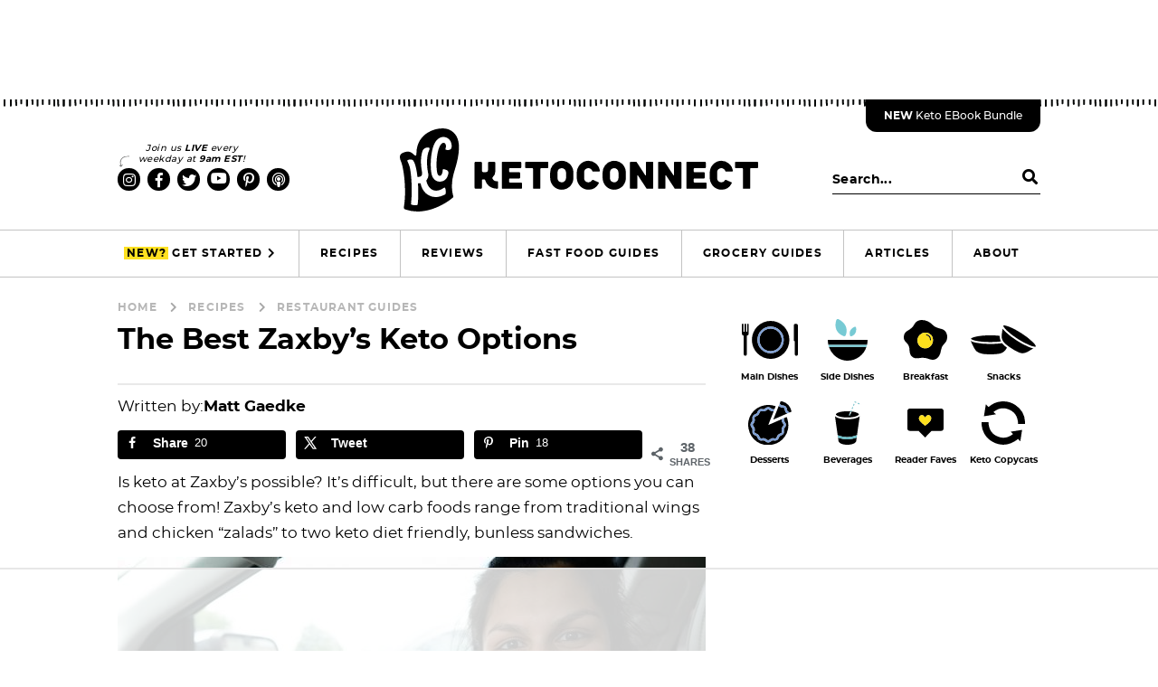

--- FILE ---
content_type: text/html; charset=UTF-8
request_url: https://www.ketoconnect.net/zaxbys-keto/
body_size: 80968
content:
<!DOCTYPE html>
<html lang="en-US" prefix="og: https://ogp.me/ns#">
<head >
<meta charset="UTF-8" />
<meta name="viewport" content="width=device-width, initial-scale=1" />
		<script type="text/javascript">
			window.flatStyles = window.flatStyles || ''

			window.lightspeedOptimizeStylesheet = function () {
				const currentStylesheet = document.querySelector( '.tcb-lightspeed-style:not([data-ls-optimized])' )

				if ( currentStylesheet ) {
					try {
						if ( currentStylesheet.sheet && currentStylesheet.sheet.cssRules ) {
							if ( window.flatStyles ) {
								if ( this.optimizing ) {
									setTimeout( window.lightspeedOptimizeStylesheet.bind( this ), 24 )
								} else {
									this.optimizing = true;

									let rulesIndex = 0;

									while ( rulesIndex < currentStylesheet.sheet.cssRules.length ) {
										const rule = currentStylesheet.sheet.cssRules[ rulesIndex ]
										/* remove rules that already exist in the page */
										if ( rule.type === CSSRule.STYLE_RULE && window.flatStyles.includes( `${rule.selectorText}{` ) ) {
											currentStylesheet.sheet.deleteRule( rulesIndex )
										} else {
											rulesIndex ++
										}
									}
									/* optimize, mark it such, move to the next file, append the styles we have until now */
									currentStylesheet.setAttribute( 'data-ls-optimized', '1' )

									window.flatStyles += currentStylesheet.innerHTML

									this.optimizing = false
								}
							} else {
								window.flatStyles = currentStylesheet.innerHTML
								currentStylesheet.setAttribute( 'data-ls-optimized', '1' )
							}
						}
					} catch ( error ) {
						console.warn( error )
					}

					if ( currentStylesheet.parentElement.tagName !== 'HEAD' ) {
						/* always make sure that those styles end up in the head */
						const stylesheetID = currentStylesheet.id;
						/**
						 * make sure that there is only one copy of the css
						 * e.g display CSS
						 */
						if ( ( ! stylesheetID || ( stylesheetID && ! document.querySelector( `head #${stylesheetID}` ) ) ) ) {
							document.head.prepend( currentStylesheet )
						} else {
							currentStylesheet.remove();
						}
					}
				}
			}

			window.lightspeedOptimizeFlat = function ( styleSheetElement ) {
				if ( document.querySelectorAll( 'link[href*="thrive_flat.css"]' ).length > 1 ) {
					/* disable this flat if we already have one */
					styleSheetElement.setAttribute( 'disabled', true )
				} else {
					/* if this is the first one, make sure he's in head */
					if ( styleSheetElement.parentElement.tagName !== 'HEAD' ) {
						document.head.append( styleSheetElement )
					}
				}
			}
		</script>
		<script data-no-optimize="1" data-cfasync="false">!function(){"use strict";function e(e){const t=e.match(/((?=([a-z0-9._!#$%+^&*()[\]<>-]+))\2@[a-z0-9._-]+\.[a-z0-9._-]+)/gi);return t?t[0]:""}function t(t){return e(a(t.toLowerCase()))}function a(e){return e.replace(/\s/g,"")}async function n(e){const t={sha256Hash:"",sha1Hash:""};if(!("msCrypto"in window)&&"https:"===location.protocol&&"crypto"in window&&"TextEncoder"in window){const a=(new TextEncoder).encode(e),[n,c]=await Promise.all([s("SHA-256",a),s("SHA-1",a)]);t.sha256Hash=n,t.sha1Hash=c}return t}async function s(e,t){const a=await crypto.subtle.digest(e,t);return Array.from(new Uint8Array(a)).map(e=>("00"+e.toString(16)).slice(-2)).join("")}function c(e){let t=!0;return Object.keys(e).forEach(a=>{0===e[a].length&&(t=!1)}),t}function i(e,t,a){e.splice(t,1);const n="?"+e.join("&")+a.hash;history.replaceState(null,"",n)}var o={checkEmail:e,validateEmail:t,trimInput:a,hashEmail:n,hasHashes:c,removeEmailAndReplaceHistory:i,detectEmails:async function(){const e=new URL(window.location.href),a=Array.from(e.searchParams.entries()).map(e=>`${e[0]}=${e[1]}`);let s,o;const r=["adt_eih","sh_kit"];if(a.forEach((e,t)=>{const a=decodeURIComponent(e),[n,c]=a.split("=");if("adt_ei"===n&&(s={value:c,index:t,emsrc:"url"}),r.includes(n)){o={value:c,index:t,emsrc:"sh_kit"===n?"urlhck":"urlh"}}}),s)t(s.value)&&n(s.value).then(e=>{if(c(e)){const t={value:e,created:Date.now()};localStorage.setItem("adt_ei",JSON.stringify(t)),localStorage.setItem("adt_emsrc",s.emsrc)}});else if(o){const e={value:{sha256Hash:o.value,sha1Hash:""},created:Date.now()};localStorage.setItem("adt_ei",JSON.stringify(e)),localStorage.setItem("adt_emsrc",o.emsrc)}s&&i(a,s.index,e),o&&i(a,o.index,e)},cb:"adthrive"};const{detectEmails:r,cb:l}=o;r()}();
</script>	<style>img:is([sizes="auto" i], [sizes^="auto," i]) { contain-intrinsic-size: 3000px 1500px }</style>
	<style data-no-optimize="1" data-cfasync="false">
	.adthrive-ad {
		margin-top: 10px;
		margin-bottom: 10px;
		text-align: center;
		overflow-x: visible;
		clear: both;
		line-height: 0;
	}
	.adthrive-sidebar {
clear: both !important;
overflow: visible !important;
}

.adthrive-sidebar.adthrive-stuck{
margin-top: 10px !important;
}

.adthrive-sidebar.adthrive-stuck{
margin-top: 5px !important;
}

body.adthrive-device-phone .wprm-recipe-template-columns {
padding-left:4px;
padding-right:4px;
}

/* Remove opaque black overlay from click-to-play player */
.jw-state-idle .jw-controls {
background-color: transparent !important;
}

@media only screen and (max-width: 380px) {
.cnt .bSe.right, .cnt .bSe.left, .wrp {
width:340px !important;
}
}

@media only screen and (max-width: 359px) {
.cnt .bSe.right, .cnt .bSe.left, .wrp {
width:310px !important;
}
}

/* confirm click footer ad fix test */
body.adthrive-device-phone .adthrive-footer.adthrive-sticky {
padding-top:0px;
overflow:visible !important;
border-top:0px !important;
}
body.adthrive-device-phone .adthrive-sticky.adthrive-footer>.adthrive-close {
top:-25px !important;
right:0px !important;
border-radius: 0px !important;
line-height: 24px !important;
font-size: 24px !important;
}
/* confirm click footer ad fix test  end */

/* Top Center White Background */
.adthrive-collapse-mobile-background {
background-color: #fff!important;
}
.adthrive-top-collapse-close > svg > * {
stroke: black;
font-family: sans-serif;
}
.adthrive-top-collapse-wrapper-video-title,
.adthrive-top-collapse-wrapper-bar a a.adthrive-learn-more-link {
color: black!important;
}
/* END top center white background */

/* Testing video close button adjustments */
/* Desktop and Tablet */
body.adthrive-device-desktop.video-test .adthrive-top-left-outer,
body.adthrive-device-tablet.video-test .adthrive-top-left-outer {
right: -30px!important;
left: unset!important;
top: -50px!important;
}

/* Mobile */
body.adthrive-device-phone.video-test .adthrive-player-position.adthrive-collapse-mobile.adthrive-collapse-top-center.adthrive-player-without-wrapper-text {
left: 35px!important;
transform: none!important;
}
body.adthrive-device-phone.video-test .adthrive-top-collapse-close {
left: 10px!important;
}
body.adthrive-device-phone.video-test .adthrive-collapse-mobile-background {
width: 40px!important;
transform: none!important;
}
/* END - testing video close button adjustments */

/* float recipe ads */
.adthrive-device-desktop .adthrive-recipe,
.adthrive-device-tablet .adthrive-recipe {
	float: right;
	clear: right;
	margin-left: 10px;
}</style>
<script data-no-optimize="1" data-cfasync="false">
	window.adthriveCLS = {
		enabledLocations: ['Content', 'Recipe'],
		injectedSlots: [],
		injectedFromPlugin: true,
		branch: '2df777a',bucket: 'prod',			};
	window.adthriveCLS.siteAds = {"betaTester":false,"targeting":[{"value":"5834ad83c88a2a29ff13933b","key":"siteId"},{"value":"6233884dd3889370880806b9","key":"organizationId"},{"value":"ketoconnect","key":"siteName"},{"value":"AdThrive Edge","key":"service"},{"value":"on","key":"bidding"},{"value":["Food","Clean Eating"],"key":"verticals"}],"siteUrl":"http://ketoconnect.net","siteId":"5834ad83c88a2a29ff13933b","siteName":"ketoconnect","breakpoints":{"tablet":768,"desktop":1024},"cloudflare":null,"adUnits":[{"sequence":null,"thirdPartyAdUnitName":null,"targeting":[{"value":["Header"],"key":"location"}],"devices":["desktop","tablet"],"name":"Header","sticky":false,"location":"Header","dynamic":{"pageSelector":"","spacing":0,"max":1,"lazyMax":null,"enable":true,"lazy":false,"elementSelector":".site-header","skip":0,"classNames":[],"position":"beforebegin","every":1,"enabled":true},"stickyOverlapSelector":"","adSizes":[[970,90],[728,90],[468,60],[320,50],[320,100],[300,50]],"priority":399,"autosize":true},{"sequence":1,"thirdPartyAdUnitName":null,"targeting":[{"value":["Sidebar"],"key":"location"}],"devices":["desktop"],"name":"Sidebar_1","sticky":false,"location":"Sidebar","dynamic":{"pageSelector":"","spacing":0,"max":1,"lazyMax":null,"enable":true,"lazy":false,"elementSelector":".sidebar > .widget","skip":0,"classNames":[],"position":"afterend","every":1,"enabled":true},"stickyOverlapSelector":"","adSizes":[[160,600],[336,280],[320,50],[300,600],[250,250],[1,1],[320,100],[300,1050],[300,50],[300,420],[300,250]],"priority":299,"autosize":true},{"sequence":9,"thirdPartyAdUnitName":null,"targeting":[{"value":["Sidebar"],"key":"location"},{"value":true,"key":"sticky"}],"devices":["desktop"],"name":"Sidebar_9","sticky":true,"location":"Sidebar","dynamic":{"pageSelector":"","spacing":0,"max":1,"lazyMax":null,"enable":true,"lazy":false,"elementSelector":".sidebar","skip":0,"classNames":[],"position":"beforeend","every":1,"enabled":true},"stickyOverlapSelector":".site-footer","adSizes":[[160,600],[336,280],[320,50],[300,600],[250,250],[1,1],[320,100],[300,1050],[300,50],[300,420],[300,250]],"priority":291,"autosize":true},{"sequence":null,"thirdPartyAdUnitName":null,"targeting":[{"value":["Content"],"key":"location"}],"devices":["desktop"],"name":"Content","sticky":false,"location":"Content","dynamic":{"pageSelector":"body.single","spacing":0.85,"max":7,"lazyMax":92,"enable":true,"lazy":true,"elementSelector":".awr > p:not(:empty), .entry-content > p:not(:empty)","skip":2,"classNames":[],"position":"afterend","every":1,"enabled":true},"stickyOverlapSelector":"","adSizes":[[728,90],[336,280],[320,50],[468,60],[970,90],[250,250],[1,1],[320,100],[970,250],[1,2],[300,50],[300,300],[552,334],[728,250],[300,250]],"priority":199,"autosize":true},{"sequence":null,"thirdPartyAdUnitName":null,"targeting":[{"value":["Content"],"key":"location"}],"devices":["desktop"],"name":"Content","sticky":false,"location":"Content","dynamic":{"pageSelector":"body.single","spacing":1,"max":7,"lazyMax":92,"enable":true,"lazy":true,"elementSelector":"#tve_editor > *","skip":2,"classNames":[],"position":"afterend","every":1,"enabled":true},"stickyOverlapSelector":"","adSizes":[[728,90],[336,280],[320,50],[468,60],[970,90],[250,250],[1,1],[320,100],[970,250],[1,2],[300,50],[300,300],[552,334],[728,250],[300,250]],"priority":199,"autosize":true},{"sequence":null,"thirdPartyAdUnitName":null,"targeting":[{"value":["Content"],"key":"location"}],"devices":["tablet"],"name":"Content","sticky":false,"location":"Content","dynamic":{"pageSelector":"body.single","spacing":0.7,"max":7,"lazyMax":92,"enable":true,"lazy":true,"elementSelector":".awr > p:not(:empty), .entry-content > p:not(:empty)","skip":0,"classNames":[],"position":"afterend","every":1,"enabled":true},"stickyOverlapSelector":"","adSizes":[[728,90],[336,280],[320,50],[468,60],[970,90],[250,250],[1,1],[320,100],[970,250],[1,2],[300,50],[300,300],[552,334],[728,250],[300,250]],"priority":199,"autosize":true},{"sequence":null,"thirdPartyAdUnitName":null,"targeting":[{"value":["Content"],"key":"location"}],"devices":["tablet"],"name":"Content","sticky":false,"location":"Content","dynamic":{"pageSelector":"body.single","spacing":1,"max":7,"lazyMax":92,"enable":true,"lazy":true,"elementSelector":"#tve_editor > *","skip":0,"classNames":[],"position":"afterend","every":1,"enabled":true},"stickyOverlapSelector":"","adSizes":[[728,90],[336,280],[320,50],[468,60],[970,90],[250,250],[1,1],[320,100],[970,250],[1,2],[300,50],[300,300],[552,334],[728,250],[300,250]],"priority":199,"autosize":true},{"sequence":null,"thirdPartyAdUnitName":null,"targeting":[{"value":["Content"],"key":"location"}],"devices":["phone"],"name":"Content","sticky":false,"location":"Content","dynamic":{"pageSelector":"body.single","spacing":0.85,"max":4,"lazyMax":95,"enable":true,"lazy":true,"elementSelector":".awr > p:not(:empty), .entry-content > p:not(:empty)","skip":4,"classNames":[],"position":"afterend","every":1,"enabled":true},"stickyOverlapSelector":"","adSizes":[[728,90],[336,280],[320,50],[468,60],[970,90],[250,250],[1,1],[320,100],[970,250],[1,2],[300,50],[300,300],[552,334],[728,250],[300,250]],"priority":199,"autosize":true},{"sequence":null,"thirdPartyAdUnitName":null,"targeting":[{"value":["Content"],"key":"location"}],"devices":["phone"],"name":"Content","sticky":false,"location":"Content","dynamic":{"pageSelector":"body.single","spacing":1,"max":4,"lazyMax":95,"enable":true,"lazy":true,"elementSelector":"#tve_editor > *","skip":3,"classNames":[],"position":"afterend","every":1,"enabled":true},"stickyOverlapSelector":"","adSizes":[[728,90],[336,280],[320,50],[468,60],[970,90],[250,250],[1,1],[320,100],[970,250],[1,2],[300,50],[300,300],[552,334],[728,250],[300,250]],"priority":199,"autosize":true},{"sequence":null,"thirdPartyAdUnitName":null,"targeting":[{"value":["Recipe"],"key":"location"}],"devices":["desktop","tablet"],"name":"Recipe","sticky":false,"location":"Recipe","dynamic":{"pageSelector":"","spacing":0.7,"max":2,"lazyMax":97,"enable":true,"lazy":true,"elementSelector":".wprm-recipe-ingredients-container li, .wprm-recipe-instructions-container li, .wprm-recipe-notes-container li, .wprm-recipe-notes-container span, .wprm-recipe-notes-container p, .wprm-nutrition-label-container","skip":0,"classNames":[],"position":"beforebegin","every":1,"enabled":true},"stickyOverlapSelector":"","adSizes":[[320,50],[250,250],[1,1],[320,100],[1,2],[300,50],[320,300],[300,390],[300,250]],"priority":-101,"autosize":true},{"sequence":null,"thirdPartyAdUnitName":null,"targeting":[{"value":["Recipe"],"key":"location"}],"devices":["desktop","tablet"],"name":"Recipe","sticky":false,"location":"Recipe","dynamic":{"pageSelector":"","spacing":0.7,"max":2,"lazyMax":97,"enable":true,"lazy":true,"elementSelector":".wpurp-recipe-ingredients li, .wpurp-recipe-instructions li","skip":0,"classNames":[],"position":"beforebegin","every":1,"enabled":true},"stickyOverlapSelector":"","adSizes":[[320,50],[250,250],[1,1],[320,100],[1,2],[300,50],[320,300],[300,390],[300,250]],"priority":-101,"autosize":true},{"sequence":5,"thirdPartyAdUnitName":null,"targeting":[{"value":["Recipe"],"key":"location"}],"devices":["phone"],"name":"Recipe_5","sticky":false,"location":"Recipe","dynamic":{"pageSelector":"","spacing":0,"max":1,"lazyMax":null,"enable":true,"lazy":false,"elementSelector":".wprm-recipe-ingredients-container","skip":0,"classNames":[],"position":"beforebegin","every":1,"enabled":true},"stickyOverlapSelector":"","adSizes":[[320,50],[250,250],[1,1],[320,100],[1,2],[300,50],[320,300],[300,390],[300,250]],"priority":-105,"autosize":true},{"sequence":null,"thirdPartyAdUnitName":null,"targeting":[{"value":["Recipe"],"key":"location"}],"devices":["phone"],"name":"Recipe","sticky":false,"location":"Recipe","dynamic":{"pageSelector":"","spacing":0.8,"max":2,"lazyMax":96,"enable":true,"lazy":true,"elementSelector":".wprm-recipe-ingredients-container, .wprm-recipe-instructions-container li, .wprm-recipe-notes-container, .wprm-nutrition-label-container","skip":0,"classNames":[],"position":"afterend","every":1,"enabled":true},"stickyOverlapSelector":"","adSizes":[[320,50],[250,250],[1,1],[320,100],[1,2],[300,50],[320,300],[300,390],[300,250]],"priority":-101,"autosize":true},{"sequence":null,"thirdPartyAdUnitName":null,"targeting":[{"value":["Footer"],"key":"location"},{"value":true,"key":"sticky"}],"devices":["tablet","desktop","phone"],"name":"Footer","sticky":true,"location":"Footer","dynamic":{"pageSelector":"","spacing":0,"max":1,"lazyMax":null,"enable":true,"lazy":false,"elementSelector":"body","skip":0,"classNames":[],"position":"beforeend","every":1,"enabled":true},"stickyOverlapSelector":"","adSizes":[[320,50],[320,100],[728,90],[970,90],[468,60],[1,1],[300,50]],"priority":-1,"autosize":true},{"sequence":null,"thirdPartyAdUnitName":null,"targeting":[{"value":["Below Post"],"key":"location"}],"devices":["desktop","tablet","phone"],"name":"Below_Post","sticky":false,"location":"Below Post","dynamic":{"pageSelector":"body.single, body.page","spacing":0.8,"max":0,"lazyMax":10,"enable":true,"lazy":true,"elementSelector":".entry-content, .comment-list > li","skip":0,"classNames":[],"position":"afterend","every":1,"enabled":true},"stickyOverlapSelector":"","adSizes":[[120,240],[250,250],[300,250],[320,50],[320,100],[336,280],[468,60],[728,90],[1,1]],"priority":99,"autosize":true}],"adDensityLayout":{"mobile":{"adDensity":0.24,"onePerViewport":false},"pageOverrides":[],"desktop":{"adDensity":0.2,"onePerViewport":false}},"adDensityEnabled":true,"siteExperiments":[],"adTypes":{"sponsorTileDesktop":true,"interscrollerDesktop":true,"nativeBelowPostDesktop":true,"miniscroller":true,"largeFormatsMobile":true,"nativeMobileContent":true,"inRecipeRecommendationMobile":true,"nativeMobileRecipe":true,"sponsorTileMobile":true,"expandableCatalogAdsMobile":true,"frameAdsMobile":true,"outstreamMobile":true,"nativeHeaderMobile":true,"frameAdsDesktop":true,"inRecipeRecommendationDesktop":true,"expandableFooterDesktop":true,"nativeDesktopContent":true,"outstreamDesktop":true,"animatedFooter":true,"skylineHeader":false,"expandableFooter":true,"nativeDesktopSidebar":true,"videoFootersMobile":true,"videoFootersDesktop":true,"interscroller":true,"nativeDesktopRecipe":true,"nativeHeaderDesktop":true,"nativeBelowPostMobile":true,"expandableCatalogAdsDesktop":true,"largeFormatsDesktop":true},"adOptions":{"theTradeDesk":true,"rtbhouse":true,"undertone":true,"sidebarConfig":{"dynamicStickySidebar":{"minHeight":1800,"enabled":true,"blockedSelectors":[]}},"footerCloseButton":false,"teads":true,"seedtag":true,"pmp":true,"thirtyThreeAcross":true,"sharethrough":true,"optimizeVideoPlayersForEarnings":true,"removeVideoTitleWrapper":true,"pubMatic":true,"infiniteScroll":true,"longerVideoAdPod":true,"yahoossp":true,"spa":false,"stickyContainerConfig":{"recipeDesktop":{"minHeight":null,"enabled":false},"blockedSelectors":[],"stickyHeaderSelectors":[],"content":{"minHeight":null,"enabled":false},"recipeMobile":{"minHeight":null,"enabled":false}},"sonobi":true,"gatedPrint":{"siteEmailServiceProviderId":null,"defaultOptIn":false,"enabled":false,"newsletterPromptEnabled":false},"yieldmo":true,"footerSelector":"","consentMode":{"enabled":false,"customVendorList":""},"amazonUAM":true,"gamMCMEnabled":true,"gamMCMChildNetworkCode":"22604017864","stickyContainerAds":false,"rubicon":true,"conversant":true,"openx":true,"customCreativeEnabled":true,"mobileHeaderHeight":1,"secColor":"#000000","unruly":true,"mediaGrid":true,"bRealTime":true,"adInViewTime":null,"gumgum":true,"comscoreFooter":true,"desktopInterstitial":true,"amx":true,"footerCloseButtonDesktop":false,"ozone":true,"isAutoOptimized":true,"adform":true,"comscoreTAL":true,"targetaff":false,"bgColor":"#FFFFFF","advancePlaylistOptions":{"playlistPlayer":{"enabled":true},"relatedPlayer":{"enabled":true,"applyToFirst":true}},"kargo":true,"liveRampATS":true,"footerCloseButtonMobile":false,"interstitialBlockedPageSelectors":"","prioritizeShorterVideoAds":true,"allowSmallerAdSizes":true,"comscore":"Food","blis":true,"wakeLock":{"desktopEnabled":true,"mobileValue":15,"mobileEnabled":true,"desktopValue":30},"mobileInterstitial":false,"tripleLift":true,"sensitiveCategories":["alc","conl","drg","gamv","wtl"],"liveRamp":true,"mobileInterstitialBlockedPageSelectors":"","adthriveEmailIdentity":true,"criteo":true,"nativo":true,"infiniteScrollOptions":{"selector":"#llc_comments","heightThreshold":0},"siteAttributes":{"mobileHeaderSelectors":[],"desktopHeaderSelectors":[]},"dynamicContentSlotLazyLoading":true,"clsOptimizedAds":true,"ogury":true,"verticals":["Food","Clean Eating"],"inImage":false,"stackadapt":true,"usCMP":{"enabled":false,"regions":[]},"advancePlaylist":true,"medianet":true,"delayLoading":true,"inImageZone":null,"appNexus":true,"rise":true,"liveRampId":"","infiniteScrollRefresh":false,"indexExchange":true},"siteAdsProfiles":[],"thirdPartySiteConfig":{"partners":{"discounts":[]}},"featureRollouts":{"erp":{"featureRolloutId":19,"data":null,"enabled":false},"disable-kargo-spotlight":{"featureRolloutId":45,"data":{"pct_enabled":90},"enabled":true}},"videoPlayers":{"contextual":{"autoplayCollapsibleEnabled":false,"overrideEmbedLocation":false,"defaultPlayerType":"static"},"videoEmbed":"wordpress","footerSelector":".site-footer","contentSpecificPlaylists":[],"players":[{"pageSelector":"","devices":["desktop"],"description":"","elementSelector":"","skip":0,"id":4054968,"position":"afterend","title":"Sticky related player - desktop","type":"stickyRelated","enabled":true,"playerId":"nfXVcwvk"},{"playlistId":"","pageSelector":"body.single","devices":["mobile"],"mobileLocation":"top-center","description":"","skip":1,"title":"Sticky related player - mobile","type":"stickyRelated","enabled":true,"elementSelector":".entry-content > p:not(:empty), .awr > p:not(:empty)","id":4054969,"position":"afterend","saveVideoCloseState":false,"shuffle":false,"playerId":"nfXVcwvk"},{"playlistId":"vZGtcFzb","pageSelector":"body.single:not(.tve_editor_page)","devices":["desktop"],"description":"","skip":1,"title":"","type":"stickyPlaylist","enabled":true,"footerSelector":".site-footer","elementSelector":".entry-content > p:not(:empty), .awr > p:not(:empty)","id":4054970,"position":"afterend","saveVideoCloseState":false,"shuffle":true,"playerId":"mQfMCVpZ"},{"playlistId":"vZGtcFzb","pageSelector":"body.single:not(.tve_editor_page)","devices":["mobile"],"mobileLocation":"top-center","description":"","skip":1,"title":"","type":"stickyPlaylist","enabled":true,"footerSelector":".site-footer","elementSelector":".entry-content > p:not(:empty), .awr > p:not(:empty)","id":4054971,"position":"afterend","saveVideoCloseState":false,"shuffle":true,"mobileHeaderSelector":null,"playerId":"mQfMCVpZ"},{"devices":["desktop","mobile"],"description":"","id":4054967,"title":"Stationary related player - desktop and mobile","type":"stationaryRelated","enabled":true,"playerId":"nfXVcwvk"}],"partners":{"theTradeDesk":true,"unruly":true,"mediaGrid":true,"undertone":true,"gumgum":true,"seedtag":true,"amx":true,"ozone":true,"adform":true,"pmp":true,"kargo":true,"connatix":true,"stickyOutstream":{"desktop":{"enabled":true},"blockedPageSelectors":"","mobileLocation":"bottom-left","allowOnHomepage":true,"mobile":{"enabled":true},"saveVideoCloseState":false,"mobileHeaderSelector":null,"allowForPageWithStickyPlayer":{"enabled":true}},"sharethrough":true,"blis":true,"tripleLift":true,"pubMatic":true,"criteo":true,"yahoossp":true,"nativo":true,"stackadapt":true,"yieldmo":true,"amazonUAM":true,"medianet":true,"rubicon":true,"appNexus":true,"rise":true,"openx":true,"indexExchange":true}}};</script>

<script data-no-optimize="1" data-cfasync="false">
(function(w, d) {
	w.adthrive = w.adthrive || {};
	w.adthrive.cmd = w.adthrive.cmd || [];
	w.adthrive.plugin = 'adthrive-ads-3.7.1';
	w.adthrive.host = 'ads.adthrive.com';
	w.adthrive.integration = 'plugin';

	var commitParam = (w.adthriveCLS && w.adthriveCLS.bucket !== 'prod' && w.adthriveCLS.branch) ? '&commit=' + w.adthriveCLS.branch : '';

	var s = d.createElement('script');
	s.async = true;
	s.referrerpolicy='no-referrer-when-downgrade';
	s.src = 'https://' + w.adthrive.host + '/sites/5834ad83c88a2a29ff13933b/ads.min.js?referrer=' + w.encodeURIComponent(w.location.href) + commitParam + '&cb=' + (Math.floor(Math.random() * 100) + 1) + '';
	var n = d.getElementsByTagName('script')[0];
	n.parentNode.insertBefore(s, n);
})(window, document);
</script>
<link rel="dns-prefetch" href="https://ads.adthrive.com/"><link rel="preconnect" href="https://ads.adthrive.com/"><link rel="preconnect" href="https://ads.adthrive.com/" crossorigin>
<!-- Search Engine Optimization by Rank Math PRO - https://rankmath.com/ -->
<title>Everything Keto From Zaxby&#039;s In 2026 - KetoConnect</title>
<meta name="description" content="Is keto at Zaxby&#039;s possible? It&#039;s difficult, but there are some options you can choose from! As long as you avoid this mistake then it&#039;s easy to order a keto..."/>
<meta name="robots" content="follow, index, max-snippet:-1, max-video-preview:-1, max-image-preview:large"/>
<link rel="canonical" href="https://www.ketoconnect.net/zaxbys-keto/" />
<meta property="og:locale" content="en_US" />
<meta property="og:type" content="article" />
<meta property="og:title" content="Everything Keto From Zaxby&#039;s In 2026 - KetoConnect" />
<meta property="og:description" content="Is keto at Zaxby&#039;s possible? It&#039;s difficult, but there are some options you can choose from! As long as you avoid this mistake then it&#039;s easy to order a keto..." />
<meta property="og:url" content="https://www.ketoconnect.net/zaxbys-keto/" />
<meta property="og:site_name" content="KetoConnect" />
<meta property="article:publisher" content="https://www.facebook.com/ketoconnect2" />
<meta property="article:section" content="Restaurant Guides" />
<meta property="og:updated_time" content="2023-02-09T05:50:47-05:00" />
<meta property="og:image" content="https://www.ketoconnect.net/wp-content/uploads/2021/09/order-keto-at-zaxbys-with-this-comprehensive-guide.jpg" />
<meta property="og:image:secure_url" content="https://www.ketoconnect.net/wp-content/uploads/2021/09/order-keto-at-zaxbys-with-this-comprehensive-guide.jpg" />
<meta property="og:image:width" content="1000" />
<meta property="og:image:height" content="1500" />
<meta property="og:image:alt" content="The front of a zaxbys restaurant" />
<meta property="og:image:type" content="image/jpeg" />
<meta property="article:published_time" content="2021-09-15T11:36:04-04:00" />
<meta property="article:modified_time" content="2023-02-09T05:50:47-05:00" />
<meta name="twitter:card" content="summary_large_image" />
<meta name="twitter:title" content="Everything Keto From Zaxby&#039;s In 2026 - KetoConnect" />
<meta name="twitter:description" content="Is keto at Zaxby&#039;s possible? It&#039;s difficult, but there are some options you can choose from! As long as you avoid this mistake then it&#039;s easy to order a keto..." />
<meta name="twitter:site" content="@KetoConnect" />
<meta name="twitter:creator" content="@KetoConnect" />
<meta name="twitter:image" content="https://www.ketoconnect.net/wp-content/uploads/2021/09/order-keto-at-zaxbys-with-this-comprehensive-guide.jpg" />
<meta name="twitter:label1" content="Written by" />
<meta name="twitter:data1" content="Matt Gaedke" />
<meta name="twitter:label2" content="Time to read" />
<meta name="twitter:data2" content="7 minutes" />
<script type="application/ld+json" class="rank-math-schema-pro">{"@context":"https://schema.org","@graph":[{"@type":"Organization","@id":"https://www.ketoconnect.net/#organization","name":"KetoConnect","sameAs":["https://www.facebook.com/ketoconnect2","https://twitter.com/KetoConnect"],"logo":{"@type":"ImageObject","@id":"https://www.ketoconnect.net/#logo","url":"https://www.ketoconnect.net/wp-content/uploads/2018/10/KC_logo_horizontal_650_150.png","contentUrl":"https://www.ketoconnect.net/wp-content/uploads/2018/10/KC_logo_horizontal_650_150.png","caption":"KetoConnect","inLanguage":"en-US","width":"650","height":"150"}},{"@type":"WebSite","@id":"https://www.ketoconnect.net/#website","url":"https://www.ketoconnect.net","name":"KetoConnect","publisher":{"@id":"https://www.ketoconnect.net/#organization"},"inLanguage":"en-US"},{"@type":"ImageObject","@id":"https://www.ketoconnect.net/wp-content/uploads/2021/09/order-keto-at-zaxbys-with-this-comprehensive-guide.jpg","url":"https://www.ketoconnect.net/wp-content/uploads/2021/09/order-keto-at-zaxbys-with-this-comprehensive-guide.jpg","width":"1000","height":"1500","caption":"The front of a zaxbys restaurant","inLanguage":"en-US"},{"@type":"BreadcrumbList","@id":"https://www.ketoconnect.net/zaxbys-keto/#breadcrumb","itemListElement":[{"@type":"ListItem","position":"1","item":{"@id":"https://www.ketoconnect.net","name":"Home"}},{"@type":"ListItem","position":"2","item":{"@id":"https://www.ketoconnect.net/informational/restaurant-guides/","name":"Restaurant Guides"}},{"@type":"ListItem","position":"3","item":{"@id":"https://www.ketoconnect.net/zaxbys-keto/","name":"The Best Zaxby&#8217;s Keto Options"}}]},{"@type":"WebPage","@id":"https://www.ketoconnect.net/zaxbys-keto/#webpage","url":"https://www.ketoconnect.net/zaxbys-keto/","name":"Everything Keto From Zaxby&#039;s In 2026 - KetoConnect","datePublished":"2021-09-15T11:36:04-04:00","dateModified":"2023-02-09T05:50:47-05:00","isPartOf":{"@id":"https://www.ketoconnect.net/#website"},"primaryImageOfPage":{"@id":"https://www.ketoconnect.net/wp-content/uploads/2021/09/order-keto-at-zaxbys-with-this-comprehensive-guide.jpg"},"inLanguage":"en-US","breadcrumb":{"@id":"https://www.ketoconnect.net/zaxbys-keto/#breadcrumb"}},{"@type":"Person","@id":"https://www.ketoconnect.net/author/matt/","name":"Matt Gaedke","url":"https://www.ketoconnect.net/author/matt/","image":{"@type":"ImageObject","@id":"https://secure.gravatar.com/avatar/454e0a5c7447eda14740d1b786842f87?s=96&amp;d=mm&amp;r=g","url":"https://secure.gravatar.com/avatar/454e0a5c7447eda14740d1b786842f87?s=96&amp;d=mm&amp;r=g","caption":"Matt Gaedke","inLanguage":"en-US"},"sameAs":["https://www.ketoconnect.net"],"worksFor":{"@id":"https://www.ketoconnect.net/#organization"}},{"@type":"BlogPosting","headline":"Everything Keto From Zaxby&#039;s In 2026 - KetoConnect","keywords":"zaxbys keto","datePublished":"2021-09-15T11:36:04-04:00","dateModified":"2023-02-09T05:50:47-05:00","articleSection":"Fast Food, Restaurant Guides, Take Out","author":{"@id":"https://www.ketoconnect.net/author/matt/","name":"Matt Gaedke"},"publisher":{"@id":"https://www.ketoconnect.net/#organization"},"description":"Is keto at Zaxby&#039;s possible? It&#039;s difficult, but there are some options you can choose from! As long as you avoid this mistake then it&#039;s easy to order a keto...","name":"Everything Keto From Zaxby&#039;s In 2026 - KetoConnect","@id":"https://www.ketoconnect.net/zaxbys-keto/#richSnippet","isPartOf":{"@id":"https://www.ketoconnect.net/zaxbys-keto/#webpage"},"image":{"@id":"https://www.ketoconnect.net/wp-content/uploads/2021/09/order-keto-at-zaxbys-with-this-comprehensive-guide.jpg"},"inLanguage":"en-US","mainEntityOfPage":{"@id":"https://www.ketoconnect.net/zaxbys-keto/#webpage"}}]}</script>
<!-- /Rank Math WordPress SEO plugin -->

<link rel='dns-prefetch' href='//www.ketoconnect.net' />
<link rel="alternate" type="application/rss+xml" title="KetoConnect &raquo; Feed" href="https://www.ketoconnect.net/feed/" />
<link rel="alternate" type="application/rss+xml" title="KetoConnect &raquo; Comments Feed" href="https://www.ketoconnect.net/comments/feed/" />
<link rel="alternate" type="application/rss+xml" title="KetoConnect &raquo; The Best Zaxby&#8217;s Keto Options Comments Feed" href="https://www.ketoconnect.net/zaxbys-keto/feed/" />
<script type="text/javascript">
/* <![CDATA[ */
window._wpemojiSettings = {"baseUrl":"https:\/\/s.w.org\/images\/core\/emoji\/15.0.3\/72x72\/","ext":".png","svgUrl":"https:\/\/s.w.org\/images\/core\/emoji\/15.0.3\/svg\/","svgExt":".svg","source":{"concatemoji":"https:\/\/www.ketoconnect.net\/wp-includes\/js\/wp-emoji-release.min.js?ver=6.7.4"}};
/*! This file is auto-generated */
!function(i,n){var o,s,e;function c(e){try{var t={supportTests:e,timestamp:(new Date).valueOf()};sessionStorage.setItem(o,JSON.stringify(t))}catch(e){}}function p(e,t,n){e.clearRect(0,0,e.canvas.width,e.canvas.height),e.fillText(t,0,0);var t=new Uint32Array(e.getImageData(0,0,e.canvas.width,e.canvas.height).data),r=(e.clearRect(0,0,e.canvas.width,e.canvas.height),e.fillText(n,0,0),new Uint32Array(e.getImageData(0,0,e.canvas.width,e.canvas.height).data));return t.every(function(e,t){return e===r[t]})}function u(e,t,n){switch(t){case"flag":return n(e,"\ud83c\udff3\ufe0f\u200d\u26a7\ufe0f","\ud83c\udff3\ufe0f\u200b\u26a7\ufe0f")?!1:!n(e,"\ud83c\uddfa\ud83c\uddf3","\ud83c\uddfa\u200b\ud83c\uddf3")&&!n(e,"\ud83c\udff4\udb40\udc67\udb40\udc62\udb40\udc65\udb40\udc6e\udb40\udc67\udb40\udc7f","\ud83c\udff4\u200b\udb40\udc67\u200b\udb40\udc62\u200b\udb40\udc65\u200b\udb40\udc6e\u200b\udb40\udc67\u200b\udb40\udc7f");case"emoji":return!n(e,"\ud83d\udc26\u200d\u2b1b","\ud83d\udc26\u200b\u2b1b")}return!1}function f(e,t,n){var r="undefined"!=typeof WorkerGlobalScope&&self instanceof WorkerGlobalScope?new OffscreenCanvas(300,150):i.createElement("canvas"),a=r.getContext("2d",{willReadFrequently:!0}),o=(a.textBaseline="top",a.font="600 32px Arial",{});return e.forEach(function(e){o[e]=t(a,e,n)}),o}function t(e){var t=i.createElement("script");t.src=e,t.defer=!0,i.head.appendChild(t)}"undefined"!=typeof Promise&&(o="wpEmojiSettingsSupports",s=["flag","emoji"],n.supports={everything:!0,everythingExceptFlag:!0},e=new Promise(function(e){i.addEventListener("DOMContentLoaded",e,{once:!0})}),new Promise(function(t){var n=function(){try{var e=JSON.parse(sessionStorage.getItem(o));if("object"==typeof e&&"number"==typeof e.timestamp&&(new Date).valueOf()<e.timestamp+604800&&"object"==typeof e.supportTests)return e.supportTests}catch(e){}return null}();if(!n){if("undefined"!=typeof Worker&&"undefined"!=typeof OffscreenCanvas&&"undefined"!=typeof URL&&URL.createObjectURL&&"undefined"!=typeof Blob)try{var e="postMessage("+f.toString()+"("+[JSON.stringify(s),u.toString(),p.toString()].join(",")+"));",r=new Blob([e],{type:"text/javascript"}),a=new Worker(URL.createObjectURL(r),{name:"wpTestEmojiSupports"});return void(a.onmessage=function(e){c(n=e.data),a.terminate(),t(n)})}catch(e){}c(n=f(s,u,p))}t(n)}).then(function(e){for(var t in e)n.supports[t]=e[t],n.supports.everything=n.supports.everything&&n.supports[t],"flag"!==t&&(n.supports.everythingExceptFlag=n.supports.everythingExceptFlag&&n.supports[t]);n.supports.everythingExceptFlag=n.supports.everythingExceptFlag&&!n.supports.flag,n.DOMReady=!1,n.readyCallback=function(){n.DOMReady=!0}}).then(function(){return e}).then(function(){var e;n.supports.everything||(n.readyCallback(),(e=n.source||{}).concatemoji?t(e.concatemoji):e.wpemoji&&e.twemoji&&(t(e.twemoji),t(e.wpemoji)))}))}((window,document),window._wpemojiSettings);
/* ]]> */
</script>
<link rel='stylesheet' id='keto-connect-css' href='https://www.ketoconnect.net/wp-content/themes/once-coupled-keto-connect/style.css?ver=1615821481' type='text/css' media='all' />
<style id='wp-emoji-styles-inline-css' type='text/css'>

	img.wp-smiley, img.emoji {
		display: inline !important;
		border: none !important;
		box-shadow: none !important;
		height: 1em !important;
		width: 1em !important;
		margin: 0 0.07em !important;
		vertical-align: -0.1em !important;
		background: none !important;
		padding: 0 !important;
	}
</style>
<link rel='stylesheet' id='wp-block-library-css' href='https://www.ketoconnect.net/wp-includes/css/dist/block-library/style.min.css?ver=6.7.4' type='text/css' media='all' />
<style id='classic-theme-styles-inline-css' type='text/css'>
/*! This file is auto-generated */
.wp-block-button__link{color:#fff;background-color:#32373c;border-radius:9999px;box-shadow:none;text-decoration:none;padding:calc(.667em + 2px) calc(1.333em + 2px);font-size:1.125em}.wp-block-file__button{background:#32373c;color:#fff;text-decoration:none}
</style>
<style id='global-styles-inline-css' type='text/css'>
:root{--wp--preset--aspect-ratio--square: 1;--wp--preset--aspect-ratio--4-3: 4/3;--wp--preset--aspect-ratio--3-4: 3/4;--wp--preset--aspect-ratio--3-2: 3/2;--wp--preset--aspect-ratio--2-3: 2/3;--wp--preset--aspect-ratio--16-9: 16/9;--wp--preset--aspect-ratio--9-16: 9/16;--wp--preset--color--black: #000;--wp--preset--color--cyan-bluish-gray: #abb8c3;--wp--preset--color--white: #fff;--wp--preset--color--pale-pink: #f78da7;--wp--preset--color--vivid-red: #cf2e2e;--wp--preset--color--luminous-vivid-orange: #ff6900;--wp--preset--color--luminous-vivid-amber: #fcb900;--wp--preset--color--light-green-cyan: #7bdcb5;--wp--preset--color--vivid-green-cyan: #00d084;--wp--preset--color--pale-cyan-blue: #8ed1fc;--wp--preset--color--vivid-cyan-blue: #0693e3;--wp--preset--color--vivid-purple: #9b51e0;--wp--preset--color--charcoal: #42424a;--wp--preset--color--yellow: #ffe121;--wp--preset--color--teal: #4fabb5;--wp--preset--color--blue: #496cab;--wp--preset--gradient--vivid-cyan-blue-to-vivid-purple: linear-gradient(135deg,rgba(6,147,227,1) 0%,rgb(155,81,224) 100%);--wp--preset--gradient--light-green-cyan-to-vivid-green-cyan: linear-gradient(135deg,rgb(122,220,180) 0%,rgb(0,208,130) 100%);--wp--preset--gradient--luminous-vivid-amber-to-luminous-vivid-orange: linear-gradient(135deg,rgba(252,185,0,1) 0%,rgba(255,105,0,1) 100%);--wp--preset--gradient--luminous-vivid-orange-to-vivid-red: linear-gradient(135deg,rgba(255,105,0,1) 0%,rgb(207,46,46) 100%);--wp--preset--gradient--very-light-gray-to-cyan-bluish-gray: linear-gradient(135deg,rgb(238,238,238) 0%,rgb(169,184,195) 100%);--wp--preset--gradient--cool-to-warm-spectrum: linear-gradient(135deg,rgb(74,234,220) 0%,rgb(151,120,209) 20%,rgb(207,42,186) 40%,rgb(238,44,130) 60%,rgb(251,105,98) 80%,rgb(254,248,76) 100%);--wp--preset--gradient--blush-light-purple: linear-gradient(135deg,rgb(255,206,236) 0%,rgb(152,150,240) 100%);--wp--preset--gradient--blush-bordeaux: linear-gradient(135deg,rgb(254,205,165) 0%,rgb(254,45,45) 50%,rgb(107,0,62) 100%);--wp--preset--gradient--luminous-dusk: linear-gradient(135deg,rgb(255,203,112) 0%,rgb(199,81,192) 50%,rgb(65,88,208) 100%);--wp--preset--gradient--pale-ocean: linear-gradient(135deg,rgb(255,245,203) 0%,rgb(182,227,212) 50%,rgb(51,167,181) 100%);--wp--preset--gradient--electric-grass: linear-gradient(135deg,rgb(202,248,128) 0%,rgb(113,206,126) 100%);--wp--preset--gradient--midnight: linear-gradient(135deg,rgb(2,3,129) 0%,rgb(40,116,252) 100%);--wp--preset--font-size--small: 17px;--wp--preset--font-size--medium: 20px;--wp--preset--font-size--large: 26px;--wp--preset--font-size--x-large: 42px;--wp--preset--font-size--tiny: 14px;--wp--preset--font-size--normal: 20px;--wp--preset--font-size--huge: 28px;--wp--preset--spacing--20: 0.44rem;--wp--preset--spacing--30: 0.67rem;--wp--preset--spacing--40: 1rem;--wp--preset--spacing--50: 1.5rem;--wp--preset--spacing--60: 2.25rem;--wp--preset--spacing--70: 3.38rem;--wp--preset--spacing--80: 5.06rem;--wp--preset--shadow--natural: 6px 6px 9px rgba(0, 0, 0, 0.2);--wp--preset--shadow--deep: 12px 12px 50px rgba(0, 0, 0, 0.4);--wp--preset--shadow--sharp: 6px 6px 0px rgba(0, 0, 0, 0.2);--wp--preset--shadow--outlined: 6px 6px 0px -3px rgba(255, 255, 255, 1), 6px 6px rgba(0, 0, 0, 1);--wp--preset--shadow--crisp: 6px 6px 0px rgba(0, 0, 0, 1);}:where(.is-layout-flex){gap: 0.5em;}:where(.is-layout-grid){gap: 0.5em;}body .is-layout-flex{display: flex;}.is-layout-flex{flex-wrap: wrap;align-items: center;}.is-layout-flex > :is(*, div){margin: 0;}body .is-layout-grid{display: grid;}.is-layout-grid > :is(*, div){margin: 0;}:where(.wp-block-columns.is-layout-flex){gap: 2em;}:where(.wp-block-columns.is-layout-grid){gap: 2em;}:where(.wp-block-post-template.is-layout-flex){gap: 1.25em;}:where(.wp-block-post-template.is-layout-grid){gap: 1.25em;}.has-black-color{color: var(--wp--preset--color--black) !important;}.has-cyan-bluish-gray-color{color: var(--wp--preset--color--cyan-bluish-gray) !important;}.has-white-color{color: var(--wp--preset--color--white) !important;}.has-pale-pink-color{color: var(--wp--preset--color--pale-pink) !important;}.has-vivid-red-color{color: var(--wp--preset--color--vivid-red) !important;}.has-luminous-vivid-orange-color{color: var(--wp--preset--color--luminous-vivid-orange) !important;}.has-luminous-vivid-amber-color{color: var(--wp--preset--color--luminous-vivid-amber) !important;}.has-light-green-cyan-color{color: var(--wp--preset--color--light-green-cyan) !important;}.has-vivid-green-cyan-color{color: var(--wp--preset--color--vivid-green-cyan) !important;}.has-pale-cyan-blue-color{color: var(--wp--preset--color--pale-cyan-blue) !important;}.has-vivid-cyan-blue-color{color: var(--wp--preset--color--vivid-cyan-blue) !important;}.has-vivid-purple-color{color: var(--wp--preset--color--vivid-purple) !important;}.has-black-background-color{background-color: var(--wp--preset--color--black) !important;}.has-cyan-bluish-gray-background-color{background-color: var(--wp--preset--color--cyan-bluish-gray) !important;}.has-white-background-color{background-color: var(--wp--preset--color--white) !important;}.has-pale-pink-background-color{background-color: var(--wp--preset--color--pale-pink) !important;}.has-vivid-red-background-color{background-color: var(--wp--preset--color--vivid-red) !important;}.has-luminous-vivid-orange-background-color{background-color: var(--wp--preset--color--luminous-vivid-orange) !important;}.has-luminous-vivid-amber-background-color{background-color: var(--wp--preset--color--luminous-vivid-amber) !important;}.has-light-green-cyan-background-color{background-color: var(--wp--preset--color--light-green-cyan) !important;}.has-vivid-green-cyan-background-color{background-color: var(--wp--preset--color--vivid-green-cyan) !important;}.has-pale-cyan-blue-background-color{background-color: var(--wp--preset--color--pale-cyan-blue) !important;}.has-vivid-cyan-blue-background-color{background-color: var(--wp--preset--color--vivid-cyan-blue) !important;}.has-vivid-purple-background-color{background-color: var(--wp--preset--color--vivid-purple) !important;}.has-black-border-color{border-color: var(--wp--preset--color--black) !important;}.has-cyan-bluish-gray-border-color{border-color: var(--wp--preset--color--cyan-bluish-gray) !important;}.has-white-border-color{border-color: var(--wp--preset--color--white) !important;}.has-pale-pink-border-color{border-color: var(--wp--preset--color--pale-pink) !important;}.has-vivid-red-border-color{border-color: var(--wp--preset--color--vivid-red) !important;}.has-luminous-vivid-orange-border-color{border-color: var(--wp--preset--color--luminous-vivid-orange) !important;}.has-luminous-vivid-amber-border-color{border-color: var(--wp--preset--color--luminous-vivid-amber) !important;}.has-light-green-cyan-border-color{border-color: var(--wp--preset--color--light-green-cyan) !important;}.has-vivid-green-cyan-border-color{border-color: var(--wp--preset--color--vivid-green-cyan) !important;}.has-pale-cyan-blue-border-color{border-color: var(--wp--preset--color--pale-cyan-blue) !important;}.has-vivid-cyan-blue-border-color{border-color: var(--wp--preset--color--vivid-cyan-blue) !important;}.has-vivid-purple-border-color{border-color: var(--wp--preset--color--vivid-purple) !important;}.has-vivid-cyan-blue-to-vivid-purple-gradient-background{background: var(--wp--preset--gradient--vivid-cyan-blue-to-vivid-purple) !important;}.has-light-green-cyan-to-vivid-green-cyan-gradient-background{background: var(--wp--preset--gradient--light-green-cyan-to-vivid-green-cyan) !important;}.has-luminous-vivid-amber-to-luminous-vivid-orange-gradient-background{background: var(--wp--preset--gradient--luminous-vivid-amber-to-luminous-vivid-orange) !important;}.has-luminous-vivid-orange-to-vivid-red-gradient-background{background: var(--wp--preset--gradient--luminous-vivid-orange-to-vivid-red) !important;}.has-very-light-gray-to-cyan-bluish-gray-gradient-background{background: var(--wp--preset--gradient--very-light-gray-to-cyan-bluish-gray) !important;}.has-cool-to-warm-spectrum-gradient-background{background: var(--wp--preset--gradient--cool-to-warm-spectrum) !important;}.has-blush-light-purple-gradient-background{background: var(--wp--preset--gradient--blush-light-purple) !important;}.has-blush-bordeaux-gradient-background{background: var(--wp--preset--gradient--blush-bordeaux) !important;}.has-luminous-dusk-gradient-background{background: var(--wp--preset--gradient--luminous-dusk) !important;}.has-pale-ocean-gradient-background{background: var(--wp--preset--gradient--pale-ocean) !important;}.has-electric-grass-gradient-background{background: var(--wp--preset--gradient--electric-grass) !important;}.has-midnight-gradient-background{background: var(--wp--preset--gradient--midnight) !important;}.has-small-font-size{font-size: var(--wp--preset--font-size--small) !important;}.has-medium-font-size{font-size: var(--wp--preset--font-size--medium) !important;}.has-large-font-size{font-size: var(--wp--preset--font-size--large) !important;}.has-x-large-font-size{font-size: var(--wp--preset--font-size--x-large) !important;}
:where(.wp-block-post-template.is-layout-flex){gap: 1.25em;}:where(.wp-block-post-template.is-layout-grid){gap: 1.25em;}
:where(.wp-block-columns.is-layout-flex){gap: 2em;}:where(.wp-block-columns.is-layout-grid){gap: 2em;}
:root :where(.wp-block-pullquote){font-size: 1.5em;line-height: 1.6;}
</style>
<link rel='stylesheet' id='oc-shortcode-css-css' href='https://www.ketoconnect.net/wp-content/plugins/once-coupled-taxonomy-indicators/assets/css/style.css?ver=6.7.4' type='text/css' media='all' />
<link rel='stylesheet' id='dpsp-frontend-style-pro-css' href='https://www.ketoconnect.net/wp-content/plugins/social-pug/assets/dist/style-frontend-pro.css?ver=2.20.0' type='text/css' media='all' />
<style id='dpsp-frontend-style-pro-inline-css' type='text/css'>

				@media screen and ( max-width : 720px ) {
					.dpsp-content-wrapper.dpsp-hide-on-mobile,
					.dpsp-share-text.dpsp-hide-on-mobile,
					.dpsp-content-wrapper .dpsp-network-label {
						display: none;
					}
					.dpsp-has-spacing .dpsp-networks-btns-wrapper li {
						margin:0 2% 10px 0;
					}
					.dpsp-network-btn.dpsp-has-label:not(.dpsp-has-count) {
						max-height: 40px;
						padding: 0;
						justify-content: center;
					}
					.dpsp-content-wrapper.dpsp-size-small .dpsp-network-btn.dpsp-has-label:not(.dpsp-has-count){
						max-height: 32px;
					}
					.dpsp-content-wrapper.dpsp-size-large .dpsp-network-btn.dpsp-has-label:not(.dpsp-has-count){
						max-height: 46px;
					}
				}
			
</style>
<link rel='stylesheet' id='tve-ult-main-frame-css-css' href='https://www.ketoconnect.net/wp-content/plugins/thrive-ultimatum/tcb-bridge/assets/css/placeholders.css?ver=10.5.1' type='text/css' media='all' />
<link rel='stylesheet' id='lasso-live-css' href='https://www.ketoconnect.net/wp-content/plugins/lasso/admin/assets/css/lasso-live.min.css?ver=1740404493' type='text/css' media='all' />
<link rel='stylesheet' id='lasso-table-frontend-css' href='https://www.ketoconnect.net/wp-content/plugins/lasso/admin/assets/css/lasso-table-frontend.min.css?ver=1740404493' type='text/css' media='all' />
<link rel='stylesheet' id='once-coupled-keto-connect-defaults-css' href='https://www.ketoconnect.net/wp-content/themes/once-coupled-keto-connect/assets/css/defaults.css?ver=1615821481' type='text/css' media='all' />
<link rel='stylesheet' id='once-coupled-keto-connect-base-css' href='https://www.ketoconnect.net/wp-content/themes/once-coupled-keto-connect/assets/css/base.css?ver=1615821481' type='text/css' media='all' />
<link rel='stylesheet' id='once-coupled-keto-connect-common-css' href='https://www.ketoconnect.net/wp-content/themes/once-coupled-keto-connect/assets/css/common.css?ver=1615821481' type='text/css' media='all' />
<link rel='stylesheet' id='once-coupled-keto-connect-uniques-css' href='https://www.ketoconnect.net/wp-content/themes/once-coupled-keto-connect/assets/css/unique.css?ver=1615821481' type='text/css' media='all' />
<link rel='stylesheet' id='once-coupled-keto-connect-fonts-css' href='https://www.ketoconnect.net/wp-content/themes/once-coupled-keto-connect/assets/css/fonts.css?ver=1615821481' type='text/css' media='all' />
<link rel='stylesheet' id='once-coupled-keto-connect-social-font-css' href='https://www.ketoconnect.net/wp-content/themes/once-coupled-keto-connect/lib/components/acf/social/assets/css/social-font.css?ver=1615821481' type='text/css' media='all' />
<link rel='stylesheet' id='once-coupled-keto-connect-icon-font-css' href='https://www.ketoconnect.net/wp-content/themes/once-coupled-keto-connect/lib/components/theme/icon-font/assets/css/fonts.css?ver=1615821481' type='text/css' media='all' />
<link rel='stylesheet' id='tvo-frontend-css' href='https://www.ketoconnect.net/wp-content/plugins/thrive-ovation/tcb-bridge/frontend/css/frontend.css?ver=6.7.4' type='text/css' media='all' />
<script type="text/javascript" src="https://www.ketoconnect.net/wp-includes/js/jquery/jquery.min.js?ver=3.7.1" id="jquery-core-js"></script>
<script type="text/javascript" src="https://www.ketoconnect.net/wp-includes/js/jquery/jquery-migrate.min.js?ver=3.4.1" id="jquery-migrate-js"></script>
<script type="text/javascript" id="tho-header-js-js-extra">
/* <![CDATA[ */
var THO_Head = {"variations":[],"post_id":"44870","element_tag":"thrive_headline","woo_tag":"tho_woo"};
/* ]]> */
</script>
<script type="text/javascript" src="https://www.ketoconnect.net/wp-content/plugins/thrive-headline-optimizer/frontend/js/header.min.js?ver=2.3.1" id="tho-header-js-js"></script>
<script type="text/javascript" src="https://www.ketoconnect.net/wp-includes/js/imagesloaded.min.js?ver=5.0.0" id="imagesloaded-js"></script>
<script type="text/javascript" src="https://www.ketoconnect.net/wp-includes/js/masonry.min.js?ver=4.2.2" id="masonry-js"></script>
<script type="text/javascript" src="https://www.ketoconnect.net/wp-includes/js/jquery/jquery.masonry.min.js?ver=3.1.2b" id="jquery-masonry-js"></script>
<script type="text/javascript" src="https://www.ketoconnect.net/wp-content/plugins/thrive-ovation/tcb-bridge/frontend/js/display-testimonials-tcb.min.js?ver=10.5.1" id="display-testimonials-tcb-js"></script>
<link rel="https://api.w.org/" href="https://www.ketoconnect.net/wp-json/" /><link rel="alternate" title="JSON" type="application/json" href="https://www.ketoconnect.net/wp-json/wp/v2/posts/44870" /><link rel="EditURI" type="application/rsd+xml" title="RSD" href="https://www.ketoconnect.net/xmlrpc.php?rsd" />
<meta name="generator" content="WordPress 6.7.4" />
<link rel='shortlink' href='https://www.ketoconnect.net/?p=44870' />
<link rel="alternate" title="oEmbed (JSON)" type="application/json+oembed" href="https://www.ketoconnect.net/wp-json/oembed/1.0/embed?url=https%3A%2F%2Fwww.ketoconnect.net%2Fzaxbys-keto%2F" />
<link rel="alternate" title="oEmbed (XML)" type="text/xml+oembed" href="https://www.ketoconnect.net/wp-json/oembed/1.0/embed?url=https%3A%2F%2Fwww.ketoconnect.net%2Fzaxbys-keto%2F&#038;format=xml" />
<meta name="google-site-verification" content="DenNMdU9tj47Vp73CudHU_7DI2TihaJXdaXeTYN28uY" />

<!-- Global site tag (gtag.js) - Google Analytics -->
<script async src="https://www.googletagmanager.com/gtag/js?id=UA-81241061-1"></script>
<script>
 window.dataLayer = window.dataLayer || [];
 function gtag(){dataLayer.push(arguments);}
 gtag('js', new Date());
 gtag('config', 'UA-81241061-1');
</script>
<link href="https://fonts.googleapis.com/css?family=Gentium+Basic|Playfair+Display" rel="stylesheet">

<meta name="google-site-verification" content="xTocBRe78WsK9EvyfBnVJHqbK6w6JTxYQnNG9jaPrEI" /><script>
    // Block presence of other buttons
    window.__Marker = {};
    </script><!-- [slickstream] Page Generated at: 1/21/2026, 3:28:15 AM EST -->		<script>console.info(`[slickstream] Page Generated at: 1/21/2026, 3:28:15 AM EST`);</script>
		<script>console.info(`[slickstream] Current timestamp: ${(new Date).toLocaleString('en-US', { timeZone: 'America/New_York' })} EST`);</script>
<!-- [slickstream] Page Boot Data: -->
<script class='slickstream-script'>
(function() {
    "slickstream";
    const win = window;
    win.$slickBoot = win.$slickBoot || {};
    win.$slickBoot.d = {"bestBy":1750025181278,"epoch":1691181774820,"siteCode":"7RZAC2VH","services":{"engagementCacheableApiDomain":"https:\/\/c03f.app.slickstream.com\/","engagementNonCacheableApiDomain":"https:\/\/c03b.app.slickstream.com\/","engagementResourcesDomain":"https:\/\/c03f.app.slickstream.com\/","storyCacheableApiDomain":"https:\/\/stories.slickstream.com\/","storyNonCacheableApiDomain":"https:\/\/stories.slickstream.com\/","storyResourcesDomain":"https:\/\/stories.slickstream.com\/","websocketUri":"wss:\/\/c03b-wss.app.slickstream.com\/socket?site=7RZAC2VH"},"bootUrl":"https:\/\/c.slickstream.com\/app\/2.14.2\/boot-loader.js","appUrl":"https:\/\/c.slickstream.com\/app\/2.14.2\/app.js","adminUrl":"","allowList":["ketoconnect.net"],"abTests":[],"wpPluginTtl":3600,"v2":{"phone":{"placeholders":[{"selector":".wprm-recipe-container, .author-box-content","position":"after selector"}],"bootTriggerTimeout":250,"filmstrip":{"injection":"inject-within-container","includeSearch":false,"position":"first child of selector","mode":"og-card","padding":"0 0 16px 0","imageContainment":"cover"},"inlineSearch":[{"id":"below-post-DCM","injection":"auto-inject","selector":".wprm-recipe-container, .author-box-content","position":"after selector","titleHtml":"<h3 class='ss-widget-title'>More Ideas<\/h3>","hideSearchBox":true,"hideShowMoreButton":true}],"bestBy":1750025181278,"epoch":1691181774820,"siteCode":"7RZAC2VH","services":{"engagementCacheableApiDomain":"https:\/\/c03f.app.slickstream.com\/","engagementNonCacheableApiDomain":"https:\/\/c03b.app.slickstream.com\/","engagementResourcesDomain":"https:\/\/c03f.app.slickstream.com\/","storyCacheableApiDomain":"https:\/\/stories.slickstream.com\/","storyNonCacheableApiDomain":"https:\/\/stories.slickstream.com\/","storyResourcesDomain":"https:\/\/stories.slickstream.com\/","websocketUri":"wss:\/\/c03b-wss.app.slickstream.com\/socket?site=7RZAC2VH"},"bootUrl":"https:\/\/c.slickstream.com\/app\/2.14.2\/boot-loader.js","appUrl":"https:\/\/c.slickstream.com\/app\/2.14.2\/app.js","adminUrl":"","allowList":["ketoconnect.net"],"abTests":[],"wpPluginTtl":3600},"tablet":{"placeholders":[],"bootTriggerTimeout":250,"bestBy":1750025181278,"epoch":1691181774820,"siteCode":"7RZAC2VH","services":{"engagementCacheableApiDomain":"https:\/\/c03f.app.slickstream.com\/","engagementNonCacheableApiDomain":"https:\/\/c03b.app.slickstream.com\/","engagementResourcesDomain":"https:\/\/c03f.app.slickstream.com\/","storyCacheableApiDomain":"https:\/\/stories.slickstream.com\/","storyNonCacheableApiDomain":"https:\/\/stories.slickstream.com\/","storyResourcesDomain":"https:\/\/stories.slickstream.com\/","websocketUri":"wss:\/\/c03b-wss.app.slickstream.com\/socket?site=7RZAC2VH"},"bootUrl":"https:\/\/c.slickstream.com\/app\/2.14.2\/boot-loader.js","appUrl":"https:\/\/c.slickstream.com\/app\/2.14.2\/app.js","adminUrl":"","allowList":["ketoconnect.net"],"abTests":[],"wpPluginTtl":3600},"desktop":{"placeholders":[{"selector":".wprm-recipe-container, .author-box-content","position":"after selector"}],"bootTriggerTimeout":250,"filmstrip":{"injection":"inject-within-container","includeSearch":false,"position":"first child of selector","mode":"og-card","padding":"0 0 16px 0","imageContainment":"cover"},"inlineSearch":[{"id":"below-post-DCM","injection":"auto-inject","selector":".wprm-recipe-container, .author-box-content","position":"after selector","titleHtml":"<h3 class='ss-widget-title'>More Ideas<\/h3>","hideSearchBox":true,"hideShowMoreButton":true}],"bestBy":1750025181278,"epoch":1691181774820,"siteCode":"7RZAC2VH","services":{"engagementCacheableApiDomain":"https:\/\/c03f.app.slickstream.com\/","engagementNonCacheableApiDomain":"https:\/\/c03b.app.slickstream.com\/","engagementResourcesDomain":"https:\/\/c03f.app.slickstream.com\/","storyCacheableApiDomain":"https:\/\/stories.slickstream.com\/","storyNonCacheableApiDomain":"https:\/\/stories.slickstream.com\/","storyResourcesDomain":"https:\/\/stories.slickstream.com\/","websocketUri":"wss:\/\/c03b-wss.app.slickstream.com\/socket?site=7RZAC2VH"},"bootUrl":"https:\/\/c.slickstream.com\/app\/2.14.2\/boot-loader.js","appUrl":"https:\/\/c.slickstream.com\/app\/2.14.2\/app.js","adminUrl":"","allowList":["ketoconnect.net"],"abTests":[],"wpPluginTtl":3600},"unknown":{"placeholders":[],"bootTriggerTimeout":250,"bestBy":1750025181278,"epoch":1691181774820,"siteCode":"7RZAC2VH","services":{"engagementCacheableApiDomain":"https:\/\/c03f.app.slickstream.com\/","engagementNonCacheableApiDomain":"https:\/\/c03b.app.slickstream.com\/","engagementResourcesDomain":"https:\/\/c03f.app.slickstream.com\/","storyCacheableApiDomain":"https:\/\/stories.slickstream.com\/","storyNonCacheableApiDomain":"https:\/\/stories.slickstream.com\/","storyResourcesDomain":"https:\/\/stories.slickstream.com\/","websocketUri":"wss:\/\/c03b-wss.app.slickstream.com\/socket?site=7RZAC2VH"},"bootUrl":"https:\/\/c.slickstream.com\/app\/2.14.2\/boot-loader.js","appUrl":"https:\/\/c.slickstream.com\/app\/2.14.2\/app.js","adminUrl":"","allowList":["ketoconnect.net"],"abTests":[],"wpPluginTtl":3600}}};
    win.$slickBoot.s = 'plugin';
    win.$slickBoot._bd = performance.now();
})();
</script>
<!-- [slickstream] END Page Boot Data -->
<!-- [slickstream] CLS Insertion: -->
<script>
"use strict";(async(e,t,n)=>{const o="slickstream";const i=e?JSON.parse(e):null;const r=t?JSON.parse(t):null;const c=n?JSON.parse(n):null;if(i||r||c){const e=async()=>{if(document.body){if(i){m(i.selector,i.position||"after selector","slick-film-strip",i.minHeight||72,i.margin||i.marginLegacy||"10px auto")}if(r){r.forEach((e=>{if(e.selector){m(e.selector,e.position||"after selector","slick-inline-search-panel",e.minHeight||350,e.margin||e.marginLegacy||"50px 15px",e.id)}}))}if(c){s(c)}return}window.requestAnimationFrame(e)};window.requestAnimationFrame(e)}const s=async e=>{const t="slick-on-page";try{if(document.querySelector(`.${t}`)){return}const n=l()?e.minHeightMobile||220:e.minHeight||200;if(e.cssSelector){m(e.cssSelector,"before selector",t,n,"",undefined)}else{a(e.pLocation||3,t,n)}}catch(e){console.log("plugin","error",o,`Failed to inject ${t}`)}};const a=async(e,t,n)=>{const o=document.createElement("div");o.classList.add(t);o.classList.add("cls-inserted");o.style.minHeight=n+"px";const i=document.querySelectorAll("article p");if((i===null||i===void 0?void 0:i.length)>=e){const t=i[e-1];t.insertAdjacentElement("afterend",o);return o}const r=document.querySelectorAll("section.wp-block-template-part div.entry-content p");if((r===null||r===void 0?void 0:r.length)>=e){const t=r[e-1];t.insertAdjacentElement("afterend",o);return o}return null};const l=()=>{const e=navigator.userAgent;const t=/Tablet|iPad|Playbook|Nook|webOS|Kindle|Android (?!.*Mobile).*Safari/i.test(e);const n=/Mobi|iP(hone|od)|Opera Mini/i.test(e);return n&&!t};const d=async(e,t)=>{const n=Date.now();while(true){const o=document.querySelector(e);if(o){return o}const i=Date.now();if(i-n>=t){throw new Error("Timeout")}await u(200)}};const u=async e=>new Promise((t=>{setTimeout(t,e)}));const m=async(e,t,n,i,r,c)=>{try{const o=await d(e,5e3);const s=c?document.querySelector(`.${n}[data-config="${c}"]`):document.querySelector(`.${n}`);if(o&&!s){const e=document.createElement("div");e.style.minHeight=i+"px";e.style.margin=r;e.classList.add(n);e.classList.add("cls-inserted");if(c){e.dataset.config=c}switch(t){case"after selector":o.insertAdjacentElement("afterend",e);break;case"before selector":o.insertAdjacentElement("beforebegin",e);break;case"first child of selector":o.insertAdjacentElement("afterbegin",e);break;case"last child of selector":o.insertAdjacentElement("beforeend",e);break}return e}}catch(t){console.log("plugin","error",o,`Failed to inject ${n} for selector ${e}`)}return false}})
('{\"injection\":\"inject-within-container\",\"includeSearch\":false,\"position\":\"first child of selector\",\"mode\":\"og-card\",\"padding\":\"0 0 16px 0\",\"imageContainment\":\"cover\"}','[{\"id\":\"below-post-DCM\",\"injection\":\"auto-inject\",\"selector\":\".wprm-recipe-container, .author-box-content\",\"position\":\"after selector\",\"titleHtml\":\"<h3 class=\'ss-widget-title\'>More Ideas<\\/h3>\",\"hideSearchBox\":true,\"hideShowMoreButton\":true}]','');

</script>
<!-- [slickstream] END CLS Insertion -->

<meta property='slick:wpversion' content='2.0.3' />
<!-- [slickstream] Bootloader: -->
<script class='slickstream-script'>'use strict';
(async(e,t)=>{if(location.search.indexOf("no-slick")>=0){return}let s;const a=()=>performance.now();let c=window.$slickBoot=window.$slickBoot||{};c.rt=e;c._es=a();c.ev="2.0.1";c.l=async(e,t)=>{try{let c=0;if(!s&&"caches"in self){s=await caches.open("slickstream-code")}if(s){let o=await s.match(e);if(!o){c=a();await s.add(e);o=await s.match(e);if(o&&!o.ok){o=undefined;s.delete(e)}}if(o){const e=o.headers.get("x-slickstream-consent");return{t:c,d:t?await o.blob():await o.json(),c:e||"na"}}}}catch(e){console.log(e)}return{}};const o=e=>new Request(e,{cache:"no-store"});if(!c.d||c.d.bestBy<Date.now()){const s=o(`${e}/d/page-boot-data?site=${t}&url=${encodeURIComponent(location.href.split("#")[0])}`);let{t:i,d:n,c:l}=await c.l(s);if(n){if(n.bestBy<Date.now()){n=undefined}else if(i){c._bd=i;c.c=l}}if(!n){c._bd=a();const e=await fetch(s);const t=e.headers.get("x-slickstream-consent");c.c=t||"na";n=await e.json()}if(n){c.d=n;c.s="embed"}}if(c.d){let e=c.d.bootUrl;const{t:t,d:s}=await c.l(o(e),true);if(s){c.bo=e=URL.createObjectURL(s);if(t){c._bf=t}}else{c._bf=a()}const i=document.createElement("script");i.className="slickstream-script";i.src=e;document.head.appendChild(i)}else{console.log("[slickstream] Boot failed")}})
("https://app.slickstream.com","7RZAC2VH");
</script>
<!-- [slickstream] END Bootloader -->
<!-- [slickstream] Page Metadata: -->
<meta property="slick:wppostid" content="44870" />
<meta property="slick:featured_image" content="https://www.ketoconnect.net/wp-content/uploads/2021/09/order-keto-at-zaxbys-with-this-comprehensive-guide.jpg" />
<meta property="slick:group" content="post" />
<meta property="slick:category" content="restaurant-guides:Restaurant Guides" />
<meta property=";" content="informational:Informational" />
<meta property="slick:category" content="fast-food:Fast Food" />
<meta property="slick:category" content="take-out:Take Out" />
<script type="application/x-slickstream+json">{"@context":"https://slickstream.com","@graph":[{"@type":"Plugin","version":"2.0.3"},{"@type":"Site","name":"KetoConnect","url":"https://www.ketoconnect.net","description":"Keto Recipes Made Easy","atomUrl":"https://www.ketoconnect.net/feed/atom/","rtl":false},{"@type":"WebPage","@id":44870,"isFront":false,"isHome":false,"isCategory":false,"isTag":false,"isSingular":true,"date":"2021-09-15T11:36:04-04:00","modified":"2023-02-09T05:50:47-05:00","title":"The Best Zaxby's Keto Options","pageType":"post","postType":"post","featured_image":"https://www.ketoconnect.net/wp-content/uploads/2021/09/order-keto-at-zaxbys-with-this-comprehensive-guide.jpg","author":"Matt Gaedke","categories":[{"@id":2008,"slug":"restaurant-guides","name":"Restaurant Guides","parents":[{"@type":"CategoryParent","@id":3,"slug":"informational","name":"Informational"}]},{"@id":214,"slug":"fast-food","name":"Fast Food","parents":[]},{"@id":213,"slug":"take-out","name":"Take Out","parents":[]}]}]}</script>
<!-- [slickstream] END Page Metadata -->
<script class='slickstream-script'>
(function() {
    const slickstreamRocketPluginScripts = document.querySelectorAll('script.slickstream-script[type=rocketlazyloadscript]');
    const slickstreamRocketExternalScripts = document.querySelectorAll('script[type=rocketlazyloadscript][src*="app.slickstream.com"]');
    if (slickstreamRocketPluginScripts.length > 0 || slickstreamRocketExternalScripts.length > 0) {
        console.warn('[slickstream]' + ['Slickstream scripts. This ', 'may cause undesirable behavior, ', 'such as increased CLS scores.',' WP-Rocket is deferring one or more ',].sort().join(''));
    }
})();
</script><meta name="hubbub-info" description="Hubbub Pro 2.20.0"><style type="text/css">:not(#tve) .ttfm3{font-family: 'Amatic SC' !important;color: #0a0a0a;font-weight: 400 !important;}.ttfm3 input, .ttfm3 select, .ttfm3 textarea, .ttfm3 button {font-family: 'Amatic SC' !important;color: #0a0a0a;font-weight: 400 !important;}:not(#tve) .ttfm3.bold_text,.ttfm3 .bold_text,.ttfm3 b,.ttfm3 strong{font-weight: 700 !important;}.ttfm3.bold_text,.ttfm3 .bold_text,.ttfm3 b,.ttfm3 strong input, .ttfm3.bold_text,.ttfm3 .bold_text,.ttfm3 b,.ttfm3 strong select, .ttfm3.bold_text,.ttfm3 .bold_text,.ttfm3 b,.ttfm3 strong textarea, .ttfm3.bold_text,.ttfm3 .bold_text,.ttfm3 b,.ttfm3 strong button {font-weight: 700 !important;}:not(#tve) .ttfm4{font-family: 'Raleway' !important;font-weight: 400 !important;}.ttfm4 input, .ttfm4 select, .ttfm4 textarea, .ttfm4 button {font-family: 'Raleway' !important;font-weight: 400 !important;}:not(#tve) .ttfm4.bold_text,.ttfm4 .bold_text,.ttfm4 b,.ttfm4 strong{font-weight: 500 !important;}.ttfm4.bold_text,.ttfm4 .bold_text,.ttfm4 b,.ttfm4 strong input, .ttfm4.bold_text,.ttfm4 .bold_text,.ttfm4 b,.ttfm4 strong select, .ttfm4.bold_text,.ttfm4 .bold_text,.ttfm4 b,.ttfm4 strong textarea, .ttfm4.bold_text,.ttfm4 .bold_text,.ttfm4 b,.ttfm4 strong button {font-weight: 500 !important;}:not(#tve) .ttfm5{font-family: 'Open Sans' !important;font-weight: 400 !important;}.ttfm5 input, .ttfm5 select, .ttfm5 textarea, .ttfm5 button {font-family: 'Open Sans' !important;font-weight: 400 !important;}:not(#tve) .ttfm5.bold_text,.ttfm5 .bold_text,.ttfm5 b,.ttfm5 strong{font-weight: 600 !important;}.ttfm5.bold_text,.ttfm5 .bold_text,.ttfm5 b,.ttfm5 strong input, .ttfm5.bold_text,.ttfm5 .bold_text,.ttfm5 b,.ttfm5 strong select, .ttfm5.bold_text,.ttfm5 .bold_text,.ttfm5 b,.ttfm5 strong textarea, .ttfm5.bold_text,.ttfm5 .bold_text,.ttfm5 b,.ttfm5 strong button {font-weight: 600 !important;}:not(#tve) .ttfm6{font-family: 'Josefin Slab' !important;font-weight: 400 !important;}.ttfm6 input, .ttfm6 select, .ttfm6 textarea, .ttfm6 button {font-family: 'Josefin Slab' !important;font-weight: 400 !important;}:not(#tve) .ttfm6.bold_text,.ttfm6 .bold_text,.ttfm6 b,.ttfm6 strong{font-weight: 600 !important;}.ttfm6.bold_text,.ttfm6 .bold_text,.ttfm6 b,.ttfm6 strong input, .ttfm6.bold_text,.ttfm6 .bold_text,.ttfm6 b,.ttfm6 strong select, .ttfm6.bold_text,.ttfm6 .bold_text,.ttfm6 b,.ttfm6 strong textarea, .ttfm6.bold_text,.ttfm6 .bold_text,.ttfm6 b,.ttfm6 strong button {font-weight: 600 !important;}:not(#tve) .ttfm7{font-family: 'Poiret One' !important;font-weight: 400 !important;}.ttfm7 input, .ttfm7 select, .ttfm7 textarea, .ttfm7 button {font-family: 'Poiret One' !important;font-weight: 400 !important;}:not(#tve) .ttfm8{font-family: 'Amatic SC' !important;color: #0a0a0a;font-weight: 700 !important;}.ttfm8 input, .ttfm8 select, .ttfm8 textarea, .ttfm8 button {font-family: 'Amatic SC' !important;color: #0a0a0a;font-weight: 700 !important;}:not(#tve) .ttfm9{font-family: 'Ultra' !important;font-weight: 400 !important;}.ttfm9 input, .ttfm9 select, .ttfm9 textarea, .ttfm9 button {font-family: 'Ultra' !important;font-weight: 400 !important;}:not(#tve) .ttfm10{font-family: 'Calligraffitti' !important;font-weight: 400 !important;}.ttfm10 input, .ttfm10 select, .ttfm10 textarea, .ttfm10 button {font-family: 'Calligraffitti' !important;font-weight: 400 !important;}:not(#tve) .ttfm11{font-family: 'Dosis' !important;font-weight: 400 !important;}.ttfm11 input, .ttfm11 select, .ttfm11 textarea, .ttfm11 button {font-family: 'Dosis' !important;font-weight: 400 !important;}:not(#tve) .ttfm11.bold_text,.ttfm11 .bold_text,.ttfm11 b,.ttfm11 strong{font-weight: 700 !important;}.ttfm11.bold_text,.ttfm11 .bold_text,.ttfm11 b,.ttfm11 strong input, .ttfm11.bold_text,.ttfm11 .bold_text,.ttfm11 b,.ttfm11 strong select, .ttfm11.bold_text,.ttfm11 .bold_text,.ttfm11 b,.ttfm11 strong textarea, .ttfm11.bold_text,.ttfm11 .bold_text,.ttfm11 b,.ttfm11 strong button {font-weight: 700 !important;}:not(#tve) .ttfm12{font-family: 'Cardo' !important;color: #0a0a0a;font-weight: 700 !important;}.ttfm12 input, .ttfm12 select, .ttfm12 textarea, .ttfm12 button {font-family: 'Cardo' !important;color: #0a0a0a;font-weight: 700 !important;}:not(#tve) .ttfm13{font-family: 'Bitter' !important;color: #000000;font-weight: 400 !important;}.ttfm13 input, .ttfm13 select, .ttfm13 textarea, .ttfm13 button {font-family: 'Bitter' !important;color: #000000;font-weight: 400 !important;}:not(#tve) .ttfm13.bold_text,.ttfm13 .bold_text,.ttfm13 b,.ttfm13 strong{font-weight: 700 !important;}.ttfm13.bold_text,.ttfm13 .bold_text,.ttfm13 b,.ttfm13 strong input, .ttfm13.bold_text,.ttfm13 .bold_text,.ttfm13 b,.ttfm13 strong select, .ttfm13.bold_text,.ttfm13 .bold_text,.ttfm13 b,.ttfm13 strong textarea, .ttfm13.bold_text,.ttfm13 .bold_text,.ttfm13 b,.ttfm13 strong button {font-weight: 700 !important;}:not(#tve) .ttfm14{font-family: 'Open Sans' !important;font-weight: 400 !important;}.ttfm14 input, .ttfm14 select, .ttfm14 textarea, .ttfm14 button {font-family: 'Open Sans' !important;font-weight: 400 !important;}:not(#tve) .ttfm14.bold_text,.ttfm14 .bold_text,.ttfm14 b,.ttfm14 strong{font-weight: 700 !important;}.ttfm14.bold_text,.ttfm14 .bold_text,.ttfm14 b,.ttfm14 strong input, .ttfm14.bold_text,.ttfm14 .bold_text,.ttfm14 b,.ttfm14 strong select, .ttfm14.bold_text,.ttfm14 .bold_text,.ttfm14 b,.ttfm14 strong textarea, .ttfm14.bold_text,.ttfm14 .bold_text,.ttfm14 b,.ttfm14 strong button {font-weight: 700 !important;}</style><style type="text/css" id="tve_global_variables">:root{--tcb-color-0:rgb(215, 145, 82);--tcb-color-0-h:28;--tcb-color-0-s:62%;--tcb-color-0-l:58%;--tcb-color-0-a:1;--tcb-color-1:rgb(75, 64, 112);--tcb-color-1-h:253;--tcb-color-1-s:27%;--tcb-color-1-l:34%;--tcb-color-1-a:1;--tcb-color-2:rgba(107, 166, 161, 0.73);--tcb-color-2-h:174;--tcb-color-2-s:24%;--tcb-color-2-l:53%;--tcb-color-2-a:0.73;--tcb-color-3:rgb(165, 178, 177);--tcb-color-3-h:175;--tcb-color-3-s:7%;--tcb-color-3-l:67%;--tcb-color-3-a:1;--tcb-color-4:rgb(79, 171, 181);--tcb-color-4-h:185;--tcb-color-4-s:40%;--tcb-color-4-l:50%;--tcb-color-4-a:1;--tcb-color-5:rgb(242, 111, 33);--tcb-color-5-h:22;--tcb-color-5-s:88%;--tcb-color-5-l:53%;--tcb-color-5-a:1;--tcb-color-6:rgb(73, 108, 171);--tcb-color-6-h:218;--tcb-color-6-s:40%;--tcb-color-6-l:47%;--tcb-color-6-a:1;--tcb-color-7:rgb(244, 252, 253);--tcb-color-7-h:186;--tcb-color-7-s:69%;--tcb-color-7-l:97%;--tcb-color-7-a:1;--tcb-color-8:rgb(255, 225, 33);--tcb-color-8-h:51;--tcb-color-8-s:100%;--tcb-color-8-l:56%;--tcb-color-8-a:1;--tcb-color-9:rgb(66, 66, 74);--tcb-color-9-h:240;--tcb-color-9-s:5%;--tcb-color-9-l:27%;--tcb-color-9-a:1;--tcb-gradient-0:linear-gradient(116deg, rgba(0, 0, 0, 0.42) 56%, rgba(246, 232, 229, 0.9) 100%, rgba(0, 0, 0, 0.4) 100%, rgba(0, 0, 0, 0.4) 100%, rgb(206, 194, 192) 100%);--tcb-background-author-image:url(https://secure.gravatar.com/avatar/454e0a5c7447eda14740d1b786842f87?s=256&d=mm&r=g);--tcb-background-user-image:url();--tcb-background-featured-image-thumbnail:url(https://www.ketoconnect.net/wp-content/uploads/2021/09/order-keto-at-zaxbys-with-this-comprehensive-guide.jpg);}</style><style type="text/css"> .tippy-box[data-theme~="wprm"] { background-color: #333333; color: #FFFFFF; } .tippy-box[data-theme~="wprm"][data-placement^="top"] > .tippy-arrow::before { border-top-color: #333333; } .tippy-box[data-theme~="wprm"][data-placement^="bottom"] > .tippy-arrow::before { border-bottom-color: #333333; } .tippy-box[data-theme~="wprm"][data-placement^="left"] > .tippy-arrow::before { border-left-color: #333333; } .tippy-box[data-theme~="wprm"][data-placement^="right"] > .tippy-arrow::before { border-right-color: #333333; } .tippy-box[data-theme~="wprm"] a { color: #FFFFFF; } .wprm-comment-rating svg { width: 18px !important; height: 18px !important; } img.wprm-comment-rating { width: 90px !important; height: 18px !important; } body { --comment-rating-star-color: #343434; } body { --wprm-popup-font-size: 16px; } body { --wprm-popup-background: #ffffff; } body { --wprm-popup-title: #000000; } body { --wprm-popup-content: #444444; } body { --wprm-popup-button-background: #444444; } body { --wprm-popup-button-text: #ffffff; }</style><style type="text/css">.wprm-glossary-term {color: #5A822B;text-decoration: underline;cursor: help;}</style><style type="text/css">
			:root{
				--lasso-main: #ffe121 !important;
				--lasso-title: #42424a !important;
				--lasso-button: #ffe121 !important;
				--lasso-secondary-button: #f4fcfd !important;
				--lasso-button-text: #42424a !important;
				--lasso-background: white !important;
				--lasso-pros: #22baa0 !important;
				--lasso-cons: #e06470 !important;
			}
			
			
		</style>
			<script type="text/javascript">
				// Notice how this gets configured before we load Font Awesome
				let lassoFontAwesomeJS = "" == 1
				// console.log("lassoFontAwesomeJS", lassoFontAwesomeJS)
				window.FontAwesomeConfig = { autoReplaceSvg: lassoFontAwesomeJS }
			</script>
		<link rel="pingback" href="https://www.ketoconnect.net/xmlrpc.php" />
<script type="text/javascript" id="google_gtagjs" src="https://www.googletagmanager.com/gtag/js?id=G-CN5J59PJS8" async="async"></script>
<script type="text/javascript" id="google_gtagjs-inline">
/* <![CDATA[ */
window.dataLayer = window.dataLayer || [];function gtag(){dataLayer.push(arguments);}gtag('js', new Date());gtag('config', 'G-CN5J59PJS8', {} );
/* ]]> */
</script>
<style type="text/css" id="thrive-default-styles"></style><link rel="icon" href="https://www.ketoconnect.net/wp-content/uploads/2018/05/cropped-KC_logomark_200_200-32x32.png" sizes="32x32" />
<link rel="icon" href="https://www.ketoconnect.net/wp-content/uploads/2018/05/cropped-KC_logomark_200_200-192x192.png" sizes="192x192" />
<link rel="apple-touch-icon" href="https://www.ketoconnect.net/wp-content/uploads/2018/05/cropped-KC_logomark_200_200-180x180.png" />
<meta name="msapplication-TileImage" content="https://www.ketoconnect.net/wp-content/uploads/2018/05/cropped-KC_logomark_200_200-270x270.png" />
<script data-no-optimize='1' data-cfasync='false' id='cls-disable-ads-2df777a'>var cls_disable_ads=(function(e){window.adthriveCLS.buildDate=`2026-01-15`;var t=(e,t)=>()=>(t||e((t={exports:{}}).exports,t),t.exports),n=t(((e,t)=>{var n=function(e){return e&&e.Math===Math&&e};t.exports=n(typeof globalThis==`object`&&globalThis)||n(typeof window==`object`&&window)||n(typeof self==`object`&&self)||n(typeof global==`object`&&global)||n(typeof e==`object`&&e)||(function(){return this})()||Function(`return this`)()})),r=t(((e,t)=>{t.exports=function(e){try{return!!e()}catch(e){return!0}}})),i=t(((e,t)=>{t.exports=!r()(function(){return Object.defineProperty({},1,{get:function(){return 7}})[1]!==7})})),a=t(((e,t)=>{t.exports=!r()(function(){var e=(function(){}).bind();return typeof e!=`function`||e.hasOwnProperty(`prototype`)})})),o=t(((e,t)=>{var n=a(),r=Function.prototype.call;t.exports=n?r.bind(r):function(){return r.apply(r,arguments)}})),s=t((e=>{var t={}.propertyIsEnumerable,n=Object.getOwnPropertyDescriptor;e.f=n&&!t.call({1:2},1)?function(e){var t=n(this,e);return!!t&&t.enumerable}:t})),c=t(((e,t)=>{t.exports=function(e,t){return{enumerable:!(e&1),configurable:!(e&2),writable:!(e&4),value:t}}})),l=t(((e,t)=>{var n=a(),r=Function.prototype,i=r.call,o=n&&r.bind.bind(i,i);t.exports=n?o:function(e){return function(){return i.apply(e,arguments)}}})),u=t(((e,t)=>{var n=l(),r=n({}.toString),i=n(``.slice);t.exports=function(e){return i(r(e),8,-1)}})),d=t(((e,t)=>{var n=l(),i=r(),a=u(),o=Object,s=n(``.split);t.exports=i(function(){return!o(`z`).propertyIsEnumerable(0)})?function(e){return a(e)===`String`?s(e,``):o(e)}:o})),f=t(((e,t)=>{t.exports=function(e){return e==null}})),p=t(((e,t)=>{var n=f(),r=TypeError;t.exports=function(e){if(n(e))throw new r(`Can't call method on `+e);return e}})),m=t(((e,t)=>{var n=d(),r=p();t.exports=function(e){return n(r(e))}})),h=t(((e,t)=>{var n=typeof document==`object`&&document.all;t.exports=n===void 0&&n!==void 0?function(e){return typeof e==`function`||e===n}:function(e){return typeof e==`function`}})),g=t(((e,t)=>{var n=h();t.exports=function(e){return typeof e==`object`?e!==null:n(e)}})),_=t(((e,t)=>{var r=n(),i=h(),a=function(e){return i(e)?e:void 0};t.exports=function(e,t){return arguments.length<2?a(r[e]):r[e]&&r[e][t]}})),v=t(((e,t)=>{t.exports=l()({}.isPrototypeOf)})),y=t(((e,t)=>{t.exports=typeof navigator<`u`&&String(navigator.userAgent)||``})),b=t(((e,t)=>{var r=n(),i=y(),a=r.process,o=r.Deno,s=a&&a.versions||o&&o.version,c=s&&s.v8,l,u;c&&(l=c.split(`.`),u=l[0]>0&&l[0]<4?1:+(l[0]+l[1])),!u&&i&&(l=i.match(/Edge\/(\d+)/),(!l||l[1]>=74)&&(l=i.match(/Chrome\/(\d+)/),l&&(u=+l[1]))),t.exports=u})),x=t(((e,t)=>{var i=b(),a=r(),o=n().String;t.exports=!!Object.getOwnPropertySymbols&&!a(function(){var e=Symbol(`symbol detection`);return!o(e)||!(Object(e)instanceof Symbol)||!Symbol.sham&&i&&i<41})})),S=t(((e,t)=>{t.exports=x()&&!Symbol.sham&&typeof Symbol.iterator==`symbol`})),C=t(((e,t)=>{var n=_(),r=h(),i=v(),a=S(),o=Object;t.exports=a?function(e){return typeof e==`symbol`}:function(e){var t=n(`Symbol`);return r(t)&&i(t.prototype,o(e))}})),ee=t(((e,t)=>{var n=String;t.exports=function(e){try{return n(e)}catch(e){return`Object`}}})),te=t(((e,t)=>{var n=h(),r=ee(),i=TypeError;t.exports=function(e){if(n(e))return e;throw new i(r(e)+` is not a function`)}})),ne=t(((e,t)=>{var n=te(),r=f();t.exports=function(e,t){var i=e[t];return r(i)?void 0:n(i)}})),re=t(((e,t)=>{var n=o(),r=h(),i=g(),a=TypeError;t.exports=function(e,t){var o,s;if(t===`string`&&r(o=e.toString)&&!i(s=n(o,e))||r(o=e.valueOf)&&!i(s=n(o,e))||t!==`string`&&r(o=e.toString)&&!i(s=n(o,e)))return s;throw new a(`Can't convert object to primitive value`)}})),ie=t(((e,t)=>{t.exports=!1})),w=t(((e,t)=>{var r=n(),i=Object.defineProperty;t.exports=function(e,t){try{i(r,e,{value:t,configurable:!0,writable:!0})}catch(n){r[e]=t}return t}})),T=t(((e,t)=>{var r=ie(),i=n(),a=w(),o=`__core-js_shared__`,s=t.exports=i[o]||a(o,{});(s.versions||(s.versions=[])).push({version:`3.36.1`,mode:r?`pure`:`global`,copyright:`© 2014-2024 Denis Pushkarev (zloirock.ru)`,license:`https://github.com/zloirock/core-js/blob/v3.36.1/LICENSE`,source:`https://github.com/zloirock/core-js`})})),E=t(((e,t)=>{var n=T();t.exports=function(e,t){return n[e]||(n[e]=t||{})}})),D=t(((e,t)=>{var n=p(),r=Object;t.exports=function(e){return r(n(e))}})),O=t(((e,t)=>{var n=l(),r=D(),i=n({}.hasOwnProperty);t.exports=Object.hasOwn||function(e,t){return i(r(e),t)}})),ae=t(((e,t)=>{var n=l(),r=0,i=Math.random(),a=n(1 .toString);t.exports=function(e){return`Symbol(`+(e===void 0?``:e)+`)_`+a(++r+i,36)}})),k=t(((e,t)=>{var r=n(),i=E(),a=O(),o=ae(),s=x(),c=S(),l=r.Symbol,u=i(`wks`),d=c?l.for||l:l&&l.withoutSetter||o;t.exports=function(e){return a(u,e)||(u[e]=s&&a(l,e)?l[e]:d(`Symbol.`+e)),u[e]}})),oe=t(((e,t)=>{var n=o(),r=g(),i=C(),a=ne(),s=re(),c=k(),l=TypeError,u=c(`toPrimitive`);t.exports=function(e,t){if(!r(e)||i(e))return e;var o=a(e,u),c;if(o){if(t===void 0&&(t=`default`),c=n(o,e,t),!r(c)||i(c))return c;throw new l(`Can't convert object to primitive value`)}return t===void 0&&(t=`number`),s(e,t)}})),A=t(((e,t)=>{var n=oe(),r=C();t.exports=function(e){var t=n(e,`string`);return r(t)?t:t+``}})),j=t(((e,t)=>{var r=n(),i=g(),a=r.document,o=i(a)&&i(a.createElement);t.exports=function(e){return o?a.createElement(e):{}}})),M=t(((e,t)=>{var n=i(),a=r(),o=j();t.exports=!n&&!a(function(){return Object.defineProperty(o(`div`),`a`,{get:function(){return 7}}).a!==7})})),N=t((e=>{var t=i(),n=o(),r=s(),a=c(),l=m(),u=A(),d=O(),f=M(),p=Object.getOwnPropertyDescriptor;e.f=t?p:function(e,t){if(e=l(e),t=u(t),f)try{return p(e,t)}catch(e){}if(d(e,t))return a(!n(r.f,e,t),e[t])}})),P=t(((e,t)=>{var n=i(),a=r();t.exports=n&&a(function(){return Object.defineProperty(function(){},`prototype`,{value:42,writable:!1}).prototype!==42})})),F=t(((e,t)=>{var n=g(),r=String,i=TypeError;t.exports=function(e){if(n(e))return e;throw new i(r(e)+` is not an object`)}})),I=t((e=>{var t=i(),n=M(),r=P(),a=F(),o=A(),s=TypeError,c=Object.defineProperty,l=Object.getOwnPropertyDescriptor,u=`enumerable`,d=`configurable`,f=`writable`;e.f=t?r?function(e,t,n){if(a(e),t=o(t),a(n),typeof e==`function`&&t===`prototype`&&`value`in n&&f in n&&!n[f]){var r=l(e,t);r&&r[f]&&(e[t]=n.value,n={configurable:d in n?n[d]:r[d],enumerable:u in n?n[u]:r[u],writable:!1})}return c(e,t,n)}:c:function(e,t,r){if(a(e),t=o(t),a(r),n)try{return c(e,t,r)}catch(e){}if(`get`in r||`set`in r)throw new s(`Accessors not supported`);return`value`in r&&(e[t]=r.value),e}})),L=t(((e,t)=>{var n=i(),r=I(),a=c();t.exports=n?function(e,t,n){return r.f(e,t,a(1,n))}:function(e,t,n){return e[t]=n,e}})),se=t(((e,t)=>{var n=i(),r=O(),a=Function.prototype,o=n&&Object.getOwnPropertyDescriptor,s=r(a,`name`);t.exports={EXISTS:s,PROPER:s&&(function(){}).name===`something`,CONFIGURABLE:s&&(!n||n&&o(a,`name`).configurable)}})),ce=t(((e,t)=>{var n=l(),r=h(),i=T(),a=n(Function.toString);r(i.inspectSource)||(i.inspectSource=function(e){return a(e)}),t.exports=i.inspectSource})),le=t(((e,t)=>{var r=n(),i=h(),a=r.WeakMap;t.exports=i(a)&&/native code/.test(String(a))})),R=t(((e,t)=>{var n=E(),r=ae(),i=n(`keys`);t.exports=function(e){return i[e]||(i[e]=r(e))}})),z=t(((e,t)=>{t.exports={}})),ue=t(((e,t)=>{var r=le(),i=n(),a=g(),o=L(),s=O(),c=T(),l=R(),u=z(),d=`Object already initialized`,f=i.TypeError,p=i.WeakMap,m,h,_,v=function(e){return _(e)?h(e):m(e,{})},y=function(e){return function(t){var n;if(!a(t)||(n=h(t)).type!==e)throw new f(`Incompatible receiver, `+e+` required`);return n}};if(r||c.state){var b=c.state||(c.state=new p);b.get=b.get,b.has=b.has,b.set=b.set,m=function(e,t){if(b.has(e))throw new f(d);return t.facade=e,b.set(e,t),t},h=function(e){return b.get(e)||{}},_=function(e){return b.has(e)}}else{var x=l(`state`);u[x]=!0,m=function(e,t){if(s(e,x))throw new f(d);return t.facade=e,o(e,x,t),t},h=function(e){return s(e,x)?e[x]:{}},_=function(e){return s(e,x)}}t.exports={set:m,get:h,has:_,enforce:v,getterFor:y}})),de=t(((e,t)=>{var n=l(),a=r(),o=h(),s=O(),c=i(),u=se().CONFIGURABLE,d=ce(),f=ue(),p=f.enforce,m=f.get,g=String,_=Object.defineProperty,v=n(``.slice),y=n(``.replace),b=n([].join),x=c&&!a(function(){return _(function(){},`length`,{value:8}).length!==8}),S=String(String).split(`String`),C=t.exports=function(e,t,n){v(g(t),0,7)===`Symbol(`&&(t=`[`+y(g(t),/^Symbol\(([^)]*)\).*$/,`$1`)+`]`),n&&n.getter&&(t=`get `+t),n&&n.setter&&(t=`set `+t),(!s(e,`name`)||u&&e.name!==t)&&(c?_(e,`name`,{value:t,configurable:!0}):e.name=t),x&&n&&s(n,`arity`)&&e.length!==n.arity&&_(e,`length`,{value:n.arity});try{n&&s(n,`constructor`)&&n.constructor?c&&_(e,`prototype`,{writable:!1}):e.prototype&&(e.prototype=void 0)}catch(e){}var r=p(e);return s(r,`source`)||(r.source=b(S,typeof t==`string`?t:``)),e};Function.prototype.toString=C(function(){return o(this)&&m(this).source||d(this)},`toString`)})),fe=t(((e,t)=>{var n=h(),r=I(),i=de(),a=w();t.exports=function(e,t,o,s){s||(s={});var c=s.enumerable,l=s.name===void 0?t:s.name;if(n(o)&&i(o,l,s),s.global)c?e[t]=o:a(t,o);else{try{s.unsafe?e[t]&&(c=!0):delete e[t]}catch(e){}c?e[t]=o:r.f(e,t,{value:o,enumerable:!1,configurable:!s.nonConfigurable,writable:!s.nonWritable})}return e}})),pe=t(((e,t)=>{var n=Math.ceil,r=Math.floor;t.exports=Math.trunc||function(e){var t=+e;return(t>0?r:n)(t)}})),B=t(((e,t)=>{var n=pe();t.exports=function(e){var t=+e;return t!==t||t===0?0:n(t)}})),me=t(((e,t)=>{var n=B(),r=Math.max,i=Math.min;t.exports=function(e,t){var a=n(e);return a<0?r(a+t,0):i(a,t)}})),he=t(((e,t)=>{var n=B(),r=Math.min;t.exports=function(e){var t=n(e);return t>0?r(t,9007199254740991):0}})),ge=t(((e,t)=>{var n=he();t.exports=function(e){return n(e.length)}})),V=t(((e,t)=>{var n=m(),r=me(),i=ge(),a=function(e){return function(t,a,o){var s=n(t),c=i(s);if(c===0)return!e&&-1;var l=r(o,c),u;if(e&&a!==a){for(;c>l;)if(u=s[l++],u!==u)return!0}else for(;c>l;l++)if((e||l in s)&&s[l]===a)return e||l||0;return!e&&-1}};t.exports={includes:a(!0),indexOf:a(!1)}})),H=t(((e,t)=>{var n=l(),r=O(),i=m(),a=V().indexOf,o=z(),s=n([].push);t.exports=function(e,t){var n=i(e),c=0,l=[],u;for(u in n)!r(o,u)&&r(n,u)&&s(l,u);for(;t.length>c;)r(n,u=t[c++])&&(~a(l,u)||s(l,u));return l}})),U=t(((e,t)=>{t.exports=[`constructor`,`hasOwnProperty`,`isPrototypeOf`,`propertyIsEnumerable`,`toLocaleString`,`toString`,`valueOf`]})),_e=t((e=>{var t=H(),n=U().concat(`length`,`prototype`);e.f=Object.getOwnPropertyNames||function(e){return t(e,n)}})),ve=t((e=>{e.f=Object.getOwnPropertySymbols})),W=t(((e,t)=>{var n=_(),r=l(),i=_e(),a=ve(),o=F(),s=r([].concat);t.exports=n(`Reflect`,`ownKeys`)||function(e){var t=i.f(o(e)),n=a.f;return n?s(t,n(e)):t}})),ye=t(((e,t)=>{var n=O(),r=W(),i=N(),a=I();t.exports=function(e,t,o){for(var s=r(t),c=a.f,l=i.f,u=0;u<s.length;u++){var d=s[u];!n(e,d)&&!(o&&n(o,d))&&c(e,d,l(t,d))}}})),be=t(((e,t)=>{var n=r(),i=h(),a=/#|\.prototype\./,o=function(e,t){var r=c[s(e)];return r===u?!0:r===l?!1:i(t)?n(t):!!t},s=o.normalize=function(e){return String(e).replace(a,`.`).toLowerCase()},c=o.data={},l=o.NATIVE=`N`,u=o.POLYFILL=`P`;t.exports=o})),G=t(((e,t)=>{var r=n(),i=N().f,a=L(),o=fe(),s=w(),c=ye(),l=be();t.exports=function(e,t){var n=e.target,u=e.global,d=e.stat,f,p=u?r:d?r[n]||s(n,{}):r[n]&&r[n].prototype,m,h,g,_;if(p)for(m in t){if(g=t[m],e.dontCallGetSet?(_=i(p,m),h=_&&_.value):h=p[m],f=l(u?m:n+(d?`.`:`#`)+m,e.forced),!f&&h!==void 0){if(typeof g==typeof h)continue;c(g,h)}(e.sham||h&&h.sham)&&a(g,`sham`,!0),o(p,m,g,e)}}})),K=t(((e,t)=>{var n=H(),r=U();t.exports=Object.keys||function(e){return n(e,r)}})),xe=t((e=>{var t=i(),n=P(),r=I(),a=F(),o=m(),s=K();e.f=t&&!n?Object.defineProperties:function(e,t){a(e);for(var n=o(t),i=s(t),c=i.length,l=0,u;c>l;)r.f(e,u=i[l++],n[u]);return e}})),Se=t(((e,t)=>{t.exports=_()(`document`,`documentElement`)})),Ce=t(((e,t)=>{var n=F(),r=xe(),i=U(),a=z(),o=Se(),s=j(),c=R(),l=`>`,u=`<`,d=`prototype`,f=`script`,p=c(`IE_PROTO`),m=function(){},h=function(e){return u+f+l+e+u+`/`+f+l},g=function(e){e.write(h(``)),e.close();var t=e.parentWindow.Object;return e=null,t},_=function(){var e=s(`iframe`),t=`java`+f+`:`,n;return e.style.display=`none`,o.appendChild(e),e.src=String(t),n=e.contentWindow.document,n.open(),n.write(h(`document.F=Object`)),n.close(),n.F},v,y=function(){try{v=new ActiveXObject(`htmlfile`)}catch(e){}y=typeof document<`u`?document.domain&&v?g(v):_():g(v);for(var e=i.length;e--;)delete y[d][i[e]];return y()};a[p]=!0,t.exports=Object.create||function(e,t){var i;return e===null?i=y():(m[d]=n(e),i=new m,m[d]=null,i[p]=e),t===void 0?i:r.f(i,t)}})),we=t(((e,t)=>{var n=k(),r=Ce(),i=I().f,a=n(`unscopables`),o=Array.prototype;o[a]===void 0&&i(o,a,{configurable:!0,value:r(null)}),t.exports=function(e){o[a][e]=!0}})),Te=t((()=>{var e=G(),t=V().includes,n=r(),i=we();e({target:`Array`,proto:!0,forced:n(function(){return![,].includes()})},{includes:function(e){return t(this,e,arguments.length>1?arguments[1]:void 0)}}),i(`includes`)})),Ee=t(((e,t)=>{var r=n(),i=l();t.exports=function(e,t){return i(r[e].prototype[t])}})),De=t(((e,t)=>{Te(),t.exports=Ee()(`Array`,`includes`)})),Oe=t(((e,t)=>{t.exports=!r()(function(){function e(){}return e.prototype.constructor=null,Object.getPrototypeOf(new e)!==e.prototype})})),ke=t(((e,t)=>{var n=O(),r=h(),i=D(),a=R(),o=Oe(),s=a(`IE_PROTO`),c=Object,l=c.prototype;t.exports=o?c.getPrototypeOf:function(e){var t=i(e);if(n(t,s))return t[s];var a=t.constructor;return r(a)&&t instanceof a?a.prototype:t instanceof c?l:null}})),Ae=t(((e,t)=>{var n=i(),a=r(),o=l(),c=ke(),u=K(),d=m(),f=s().f,p=o(f),h=o([].push),g=n&&a(function(){var e=Object.create(null);return e[2]=2,!p(e,2)}),_=function(e){return function(t){for(var r=d(t),i=u(r),a=g&&c(r)===null,o=i.length,s=0,l=[],f;o>s;)f=i[s++],(!n||(a?f in r:p(r,f)))&&h(l,e?[f,r[f]]:r[f]);return l}};t.exports={entries:_(!0),values:_(!1)}})),je=t((()=>{var e=G(),t=Ae().entries;e({target:`Object`,stat:!0},{entries:function(e){return t(e)}})})),q=t(((e,t)=>{t.exports=n()})),Me=t(((e,t)=>{je(),t.exports=q().Object.entries})),Ne=t(((e,t)=>{var n=i(),r=I(),a=c();t.exports=function(e,t,i){n?r.f(e,t,a(0,i)):e[t]=i}})),Pe=t((()=>{var e=G(),t=i(),n=W(),r=m(),a=N(),o=Ne();e({target:`Object`,stat:!0,sham:!t},{getOwnPropertyDescriptors:function(e){for(var t=r(e),i=a.f,s=n(t),c={},l=0,u,d;s.length>l;)d=i(t,u=s[l++]),d!==void 0&&o(c,u,d);return c}})})),Fe=t(((e,t)=>{Pe(),t.exports=q().Object.getOwnPropertyDescriptors}));De(),Me(),Fe();let Ie=new class{info(e,t,...n){this.call(console.info,e,t,...n)}warn(e,t,...n){this.call(console.warn,e,t,...n)}error(e,t,...n){this.call(console.error,e,t,...n),this.sendErrorLogToCommandQueue(e,t,...n)}event(e,t,...n){var r;((r=window.adthriveCLS)==null?void 0:r.bucket)===`debug`&&this.info(e,t)}sendErrorLogToCommandQueue(e,t,...n){window.adthrive=window.adthrive||{},window.adthrive.cmd=window.adthrive.cmd||[],window.adthrive.cmd.push(()=>{window.adthrive.logError!==void 0&&typeof window.adthrive.logError==`function`&&window.adthrive.logError(e,t,n)})}call(e,t,n,...r){let i=[`%c${t}::${n} `],a=[`color: #999; font-weight: bold;`];r.length>0&&typeof r[0]==`string`&&i.push(r.shift()),a.push(...r);try{Function.prototype.apply.call(e,console,[i.join(``),...a])}catch(e){console.error(e);return}}},Le=()=>window.adthriveCLS,J={Below_Post_1:`Below_Post_1`,Below_Post:`Below_Post`,Content:`Content`,Content_1:`Content_1`,Content_2:`Content_2`,Content_3:`Content_3`,Content_4:`Content_4`,Content_5:`Content_5`,Content_6:`Content_6`,Content_7:`Content_7`,Content_8:`Content_8`,Content_9:`Content_9`,Recipe:`Recipe`,Recipe_1:`Recipe_1`,Recipe_2:`Recipe_2`,Recipe_3:`Recipe_3`,Recipe_4:`Recipe_4`,Recipe_5:`Recipe_5`,Native_Recipe:`Native_Recipe`,Footer_1:`Footer_1`,Footer:`Footer`,Header_1:`Header_1`,Header_2:`Header_2`,Header:`Header`,Sidebar_1:`Sidebar_1`,Sidebar_2:`Sidebar_2`,Sidebar_3:`Sidebar_3`,Sidebar_4:`Sidebar_4`,Sidebar_5:`Sidebar_5`,Sidebar_9:`Sidebar_9`,Sidebar:`Sidebar`,Interstitial_1:`Interstitial_1`,Interstitial:`Interstitial`,Video_StickyOutstream_1:`Video_StickyOutstream_1`,Video_StickyOutstream:`Video_StickyOutstream`,Video_StickyInstream:`Video_StickyInstream`,Sponsor_Tile:`Sponsor_Tile`},Y=e=>{let t=window.location.href;return e.some(e=>new RegExp(e,`i`).test(t))};function X(e){"@babel/helpers - typeof";return X=typeof Symbol==`function`&&typeof Symbol.iterator==`symbol`?function(e){return typeof e}:function(e){return e&&typeof Symbol==`function`&&e.constructor===Symbol&&e!==Symbol.prototype?`symbol`:typeof e},X(e)}function Re(e,t){if(X(e)!=`object`||!e)return e;var n=e[Symbol.toPrimitive];if(n!==void 0){var r=n.call(e,t||`default`);if(X(r)!=`object`)return r;throw TypeError(`@@toPrimitive must return a primitive value.`)}return(t===`string`?String:Number)(e)}function ze(e){var t=Re(e,`string`);return X(t)==`symbol`?t:t+``}function Z(e,t,n){return(t=ze(t))in e?Object.defineProperty(e,t,{value:n,enumerable:!0,configurable:!0,writable:!0}):e[t]=n,e}var Q=class{constructor(e){this.adthrive=e,Z(this,`all`,!1),Z(this,`content`,!1),Z(this,`recipe`,!1),Z(this,`video`,!1),Z(this,`locations`,new Set),Z(this,`reasons`,new Set),(this.urlHasEmail(window.location.href)||this.urlHasEmail(window.document.referrer))&&(this.all=!0,this.reasons.add(`all_email`));try{this.checkCommandQueue(),document.querySelector(`.tag-novideo`)!==null&&(this.video=!0,this.locations.add(`Video`),this.reasons.add(`video_tag`))}catch(e){Ie.error(`ClsDisableAds`,`checkCommandQueue`,e)}}checkCommandQueue(){this.adthrive&&this.adthrive.cmd&&this.adthrive.cmd.forEach(e=>{let t=e.toString(),n=this.extractAPICall(t,`disableAds`);n&&this.disableAllAds(this.extractPatterns(n));let r=this.extractAPICall(t,`disableContentAds`);r&&this.disableContentAds(this.extractPatterns(r));let i=this.extractAPICall(t,`disablePlaylistPlayers`);i&&this.disablePlaylistPlayers(this.extractPatterns(i))})}extractPatterns(e){let t=e.match(/["'](.*?)['"]/g);if(t!==null)return t.map(e=>e.replace(/["']/g,``))}extractAPICall(e,t){let n=RegExp(t+`\\((.*?)\\)`,`g`),r=e.match(n);return r===null?!1:r[0]}disableAllAds(e){(!e||Y(e))&&(this.all=!0,this.reasons.add(`all_page`))}disableContentAds(e){(!e||Y(e))&&(this.content=!0,this.recipe=!0,this.locations.add(J.Content),this.locations.add(J.Recipe),this.reasons.add(`content_plugin`))}disablePlaylistPlayers(e){(!e||Y(e))&&(this.video=!0,this.locations.add(`Video`),this.reasons.add(`video_page`))}urlHasEmail(e){return e?/([A-Z0-9._%+-]+(@|%(25)*40)[A-Z0-9.-]+\.[A-Z]{2,})/i.exec(e)!==null:!1}};let $=Le();return $&&($.disableAds=new Q(window.adthrive)),e.ClsDisableAds=Q,e})({});</script>		<style type="text/css" id="wp-custom-css">
			
.archive-shop article .entry-content p
{
	margin:0px;
}

#genesis-sidebar-primary .bio_widget,
#genesis-sidebar-primary .smoa_pro_text-7,
#genesis-sidebar-primary  .smoa_pro_oc_acf_cta-3,
#genesis-sidebar-primary  .smoa_pro_oc_acf_cta-4,
#genesis-sidebar-primary .smoa_pro_oc_acf_featured_posts-2,
#genesis-sidebar-primary  .smoa_pro_oc_acf_subscribe-2
{
	display: none;	
}

#genesis-sidebar-primary .smoa_pro_oc_acf_bio-2 {
	display: block !important;
}

/*The code starts here*/
.author-custom-meta {
	display: none;
}

.single .author-custom-meta {
	display: flex;
	flex-wrap: wrap;
	column-gap: 6px;
	padding: 10px 0px 0px 0px;
}

.author-custom-meta a, .user-editor {
	font-weight: bold;
}

.wp-post-author {
	border: solid 2px;
	margin-top: 10px;
	padding: 15px;
}

.wp-post-author-wrap {
	transform: scale(1);
}

.wp-post-author a {
	font-weight: 600;
  border-bottom: none;
  background-image: none !important;
	font-size: 20px;
}

.wp-post-author-wrap p {
	font-size: 17px;
}

.awpa-more-posts.round a {
	border-radius: 50px !important;
	background: #000;
	color: #fff;
	padding: 10px 20px;
	border: none !important;
	transition: .1s ease;
}

.awpa-more-posts.round a:hover {
	background: #ffe121;
	color: #000 !important;
}

.awpa-website-li:before {
	display: none !important;
}

.awpa-contact-info.round {
	margin-left: 0px !important;
}

/*Author Bio Box*/
.editor-bio-box {
	padding: 15px;
	border: solid 2px #000;
	display: flex;
	flex-wrap: wrap;
	flex-direction: row;
	column-gap: 3%;
	margin-bottom: 20px;
	margin-top: 10px;
}

.editor-avatar-wrapper {
	width: 25%;
}

.editor-avatar-wrapper img {
	width: 150px;
	height: 150px;
	object-fit: cover;
}

.editor-bio-wrapper {
	width: 72%;
	display: flex !important;
	flex-wrap: wrap;
	flex-direction: column;
	align-items: flex-start;
}

.editor-bio-wrapper h4 {
	font-weight: 600;
	text-transform: uppercase;
	border-bottom: 2px solid #000;
}


.editor-bio-wrapper a.user-editor {
	border: none !important;
	background: none !important;
}

.editor-bio-wrapper a.user-editor button, a.awpa-more-posts {
	border-radius: 50px !important;
	background: #000;
	color: #fff;
	padding: 10px 20px !important;
	border: none !important;
	transition: .1s ease;
	font-size: 16px;
	font-weight: 600;
}

.editor-bio-wrapper a.user-editor button:hover {
	background: #ffe121;
	color: #000 !important;
}

@media (max-width:1023px) {
	.editor-bio-box, .wp-post-author {
	flex-direction: column;
}

.editor-avatar-wrapper {
	width: 100%;
	margin-bottom: 20px
}

.editor-bio-wrapper {
	width: 100%;
	display: flex !important;
	flex-wrap: wrap;
	flex-direction: column;
	align-items: flex-start;
}
}		</style>
		<script data-no-optimize='1' data-cfasync='false' id='cls-header-insertion-2df777a'>var cls_header_insertion=(function(e){window.adthriveCLS.buildDate=`2026-01-15`;var t=(e,t)=>()=>(t||e((t={exports:{}}).exports,t),t.exports),n=t(((e,t)=>{var n=function(e){return e&&e.Math===Math&&e};t.exports=n(typeof globalThis==`object`&&globalThis)||n(typeof window==`object`&&window)||n(typeof self==`object`&&self)||n(typeof global==`object`&&global)||n(typeof e==`object`&&e)||(function(){return this})()||Function(`return this`)()})),r=t(((e,t)=>{t.exports=function(e){try{return!!e()}catch(e){return!0}}})),i=t(((e,t)=>{t.exports=!r()(function(){return Object.defineProperty({},1,{get:function(){return 7}})[1]!==7})})),a=t(((e,t)=>{t.exports=!r()(function(){var e=(function(){}).bind();return typeof e!=`function`||e.hasOwnProperty(`prototype`)})})),o=t(((e,t)=>{var n=a(),r=Function.prototype.call;t.exports=n?r.bind(r):function(){return r.apply(r,arguments)}})),s=t((e=>{var t={}.propertyIsEnumerable,n=Object.getOwnPropertyDescriptor;e.f=n&&!t.call({1:2},1)?function(e){var t=n(this,e);return!!t&&t.enumerable}:t})),c=t(((e,t)=>{t.exports=function(e,t){return{enumerable:!(e&1),configurable:!(e&2),writable:!(e&4),value:t}}})),l=t(((e,t)=>{var n=a(),r=Function.prototype,i=r.call,o=n&&r.bind.bind(i,i);t.exports=n?o:function(e){return function(){return i.apply(e,arguments)}}})),u=t(((e,t)=>{var n=l(),r=n({}.toString),i=n(``.slice);t.exports=function(e){return i(r(e),8,-1)}})),d=t(((e,t)=>{var n=l(),i=r(),a=u(),o=Object,s=n(``.split);t.exports=i(function(){return!o(`z`).propertyIsEnumerable(0)})?function(e){return a(e)===`String`?s(e,``):o(e)}:o})),f=t(((e,t)=>{t.exports=function(e){return e==null}})),p=t(((e,t)=>{var n=f(),r=TypeError;t.exports=function(e){if(n(e))throw new r(`Can't call method on `+e);return e}})),m=t(((e,t)=>{var n=d(),r=p();t.exports=function(e){return n(r(e))}})),h=t(((e,t)=>{var n=typeof document==`object`&&document.all;t.exports=n===void 0&&n!==void 0?function(e){return typeof e==`function`||e===n}:function(e){return typeof e==`function`}})),g=t(((e,t)=>{var n=h();t.exports=function(e){return typeof e==`object`?e!==null:n(e)}})),_=t(((e,t)=>{var r=n(),i=h(),a=function(e){return i(e)?e:void 0};t.exports=function(e,t){return arguments.length<2?a(r[e]):r[e]&&r[e][t]}})),v=t(((e,t)=>{t.exports=l()({}.isPrototypeOf)})),y=t(((e,t)=>{t.exports=typeof navigator<`u`&&String(navigator.userAgent)||``})),b=t(((e,t)=>{var r=n(),i=y(),a=r.process,o=r.Deno,s=a&&a.versions||o&&o.version,c=s&&s.v8,l,u;c&&(l=c.split(`.`),u=l[0]>0&&l[0]<4?1:+(l[0]+l[1])),!u&&i&&(l=i.match(/Edge\/(\d+)/),(!l||l[1]>=74)&&(l=i.match(/Chrome\/(\d+)/),l&&(u=+l[1]))),t.exports=u})),x=t(((e,t)=>{var i=b(),a=r(),o=n().String;t.exports=!!Object.getOwnPropertySymbols&&!a(function(){var e=Symbol(`symbol detection`);return!o(e)||!(Object(e)instanceof Symbol)||!Symbol.sham&&i&&i<41})})),S=t(((e,t)=>{t.exports=x()&&!Symbol.sham&&typeof Symbol.iterator==`symbol`})),C=t(((e,t)=>{var n=_(),r=h(),i=v(),a=S(),o=Object;t.exports=a?function(e){return typeof e==`symbol`}:function(e){var t=n(`Symbol`);return r(t)&&i(t.prototype,o(e))}})),ee=t(((e,t)=>{var n=String;t.exports=function(e){try{return n(e)}catch(e){return`Object`}}})),te=t(((e,t)=>{var n=h(),r=ee(),i=TypeError;t.exports=function(e){if(n(e))return e;throw new i(r(e)+` is not a function`)}})),ne=t(((e,t)=>{var n=te(),r=f();t.exports=function(e,t){var i=e[t];return r(i)?void 0:n(i)}})),re=t(((e,t)=>{var n=o(),r=h(),i=g(),a=TypeError;t.exports=function(e,t){var o,s;if(t===`string`&&r(o=e.toString)&&!i(s=n(o,e))||r(o=e.valueOf)&&!i(s=n(o,e))||t!==`string`&&r(o=e.toString)&&!i(s=n(o,e)))return s;throw new a(`Can't convert object to primitive value`)}})),ie=t(((e,t)=>{t.exports=!1})),w=t(((e,t)=>{var r=n(),i=Object.defineProperty;t.exports=function(e,t){try{i(r,e,{value:t,configurable:!0,writable:!0})}catch(n){r[e]=t}return t}})),T=t(((e,t)=>{var r=ie(),i=n(),a=w(),o=`__core-js_shared__`,s=t.exports=i[o]||a(o,{});(s.versions||(s.versions=[])).push({version:`3.36.1`,mode:r?`pure`:`global`,copyright:`© 2014-2024 Denis Pushkarev (zloirock.ru)`,license:`https://github.com/zloirock/core-js/blob/v3.36.1/LICENSE`,source:`https://github.com/zloirock/core-js`})})),E=t(((e,t)=>{var n=T();t.exports=function(e,t){return n[e]||(n[e]=t||{})}})),D=t(((e,t)=>{var n=p(),r=Object;t.exports=function(e){return r(n(e))}})),O=t(((e,t)=>{var n=l(),r=D(),i=n({}.hasOwnProperty);t.exports=Object.hasOwn||function(e,t){return i(r(e),t)}})),k=t(((e,t)=>{var n=l(),r=0,i=Math.random(),a=n(1 .toString);t.exports=function(e){return`Symbol(`+(e===void 0?``:e)+`)_`+a(++r+i,36)}})),A=t(((e,t)=>{var r=n(),i=E(),a=O(),o=k(),s=x(),c=S(),l=r.Symbol,u=i(`wks`),d=c?l.for||l:l&&l.withoutSetter||o;t.exports=function(e){return a(u,e)||(u[e]=s&&a(l,e)?l[e]:d(`Symbol.`+e)),u[e]}})),ae=t(((e,t)=>{var n=o(),r=g(),i=C(),a=ne(),s=re(),c=A(),l=TypeError,u=c(`toPrimitive`);t.exports=function(e,t){if(!r(e)||i(e))return e;var o=a(e,u),c;if(o){if(t===void 0&&(t=`default`),c=n(o,e,t),!r(c)||i(c))return c;throw new l(`Can't convert object to primitive value`)}return t===void 0&&(t=`number`),s(e,t)}})),j=t(((e,t)=>{var n=ae(),r=C();t.exports=function(e){var t=n(e,`string`);return r(t)?t:t+``}})),M=t(((e,t)=>{var r=n(),i=g(),a=r.document,o=i(a)&&i(a.createElement);t.exports=function(e){return o?a.createElement(e):{}}})),oe=t(((e,t)=>{var n=i(),a=r(),o=M();t.exports=!n&&!a(function(){return Object.defineProperty(o(`div`),`a`,{get:function(){return 7}}).a!==7})})),N=t((e=>{var t=i(),n=o(),r=s(),a=c(),l=m(),u=j(),d=O(),f=oe(),p=Object.getOwnPropertyDescriptor;e.f=t?p:function(e,t){if(e=l(e),t=u(t),f)try{return p(e,t)}catch(e){}if(d(e,t))return a(!n(r.f,e,t),e[t])}})),P=t(((e,t)=>{var n=i(),a=r();t.exports=n&&a(function(){return Object.defineProperty(function(){},`prototype`,{value:42,writable:!1}).prototype!==42})})),F=t(((e,t)=>{var n=g(),r=String,i=TypeError;t.exports=function(e){if(n(e))return e;throw new i(r(e)+` is not an object`)}})),I=t((e=>{var t=i(),n=oe(),r=P(),a=F(),o=j(),s=TypeError,c=Object.defineProperty,l=Object.getOwnPropertyDescriptor,u=`enumerable`,d=`configurable`,f=`writable`;e.f=t?r?function(e,t,n){if(a(e),t=o(t),a(n),typeof e==`function`&&t===`prototype`&&`value`in n&&f in n&&!n[f]){var r=l(e,t);r&&r[f]&&(e[t]=n.value,n={configurable:d in n?n[d]:r[d],enumerable:u in n?n[u]:r[u],writable:!1})}return c(e,t,n)}:c:function(e,t,r){if(a(e),t=o(t),a(r),n)try{return c(e,t,r)}catch(e){}if(`get`in r||`set`in r)throw new s(`Accessors not supported`);return`value`in r&&(e[t]=r.value),e}})),L=t(((e,t)=>{var n=i(),r=I(),a=c();t.exports=n?function(e,t,n){return r.f(e,t,a(1,n))}:function(e,t,n){return e[t]=n,e}})),se=t(((e,t)=>{var n=i(),r=O(),a=Function.prototype,o=n&&Object.getOwnPropertyDescriptor,s=r(a,`name`);t.exports={EXISTS:s,PROPER:s&&(function(){}).name===`something`,CONFIGURABLE:s&&(!n||n&&o(a,`name`).configurable)}})),ce=t(((e,t)=>{var n=l(),r=h(),i=T(),a=n(Function.toString);r(i.inspectSource)||(i.inspectSource=function(e){return a(e)}),t.exports=i.inspectSource})),le=t(((e,t)=>{var r=n(),i=h(),a=r.WeakMap;t.exports=i(a)&&/native code/.test(String(a))})),R=t(((e,t)=>{var n=E(),r=k(),i=n(`keys`);t.exports=function(e){return i[e]||(i[e]=r(e))}})),z=t(((e,t)=>{t.exports={}})),ue=t(((e,t)=>{var r=le(),i=n(),a=g(),o=L(),s=O(),c=T(),l=R(),u=z(),d=`Object already initialized`,f=i.TypeError,p=i.WeakMap,m,h,_,v=function(e){return _(e)?h(e):m(e,{})},y=function(e){return function(t){var n;if(!a(t)||(n=h(t)).type!==e)throw new f(`Incompatible receiver, `+e+` required`);return n}};if(r||c.state){var b=c.state||(c.state=new p);b.get=b.get,b.has=b.has,b.set=b.set,m=function(e,t){if(b.has(e))throw new f(d);return t.facade=e,b.set(e,t),t},h=function(e){return b.get(e)||{}},_=function(e){return b.has(e)}}else{var x=l(`state`);u[x]=!0,m=function(e,t){if(s(e,x))throw new f(d);return t.facade=e,o(e,x,t),t},h=function(e){return s(e,x)?e[x]:{}},_=function(e){return s(e,x)}}t.exports={set:m,get:h,has:_,enforce:v,getterFor:y}})),de=t(((e,t)=>{var n=l(),a=r(),o=h(),s=O(),c=i(),u=se().CONFIGURABLE,d=ce(),f=ue(),p=f.enforce,m=f.get,g=String,_=Object.defineProperty,v=n(``.slice),y=n(``.replace),b=n([].join),x=c&&!a(function(){return _(function(){},`length`,{value:8}).length!==8}),S=String(String).split(`String`),C=t.exports=function(e,t,n){v(g(t),0,7)===`Symbol(`&&(t=`[`+y(g(t),/^Symbol\(([^)]*)\).*$/,`$1`)+`]`),n&&n.getter&&(t=`get `+t),n&&n.setter&&(t=`set `+t),(!s(e,`name`)||u&&e.name!==t)&&(c?_(e,`name`,{value:t,configurable:!0}):e.name=t),x&&n&&s(n,`arity`)&&e.length!==n.arity&&_(e,`length`,{value:n.arity});try{n&&s(n,`constructor`)&&n.constructor?c&&_(e,`prototype`,{writable:!1}):e.prototype&&(e.prototype=void 0)}catch(e){}var r=p(e);return s(r,`source`)||(r.source=b(S,typeof t==`string`?t:``)),e};Function.prototype.toString=C(function(){return o(this)&&m(this).source||d(this)},`toString`)})),fe=t(((e,t)=>{var n=h(),r=I(),i=de(),a=w();t.exports=function(e,t,o,s){s||(s={});var c=s.enumerable,l=s.name===void 0?t:s.name;if(n(o)&&i(o,l,s),s.global)c?e[t]=o:a(t,o);else{try{s.unsafe?e[t]&&(c=!0):delete e[t]}catch(e){}c?e[t]=o:r.f(e,t,{value:o,enumerable:!1,configurable:!s.nonConfigurable,writable:!s.nonWritable})}return e}})),pe=t(((e,t)=>{var n=Math.ceil,r=Math.floor;t.exports=Math.trunc||function(e){var t=+e;return(t>0?r:n)(t)}})),B=t(((e,t)=>{var n=pe();t.exports=function(e){var t=+e;return t!==t||t===0?0:n(t)}})),me=t(((e,t)=>{var n=B(),r=Math.max,i=Math.min;t.exports=function(e,t){var a=n(e);return a<0?r(a+t,0):i(a,t)}})),he=t(((e,t)=>{var n=B(),r=Math.min;t.exports=function(e){var t=n(e);return t>0?r(t,9007199254740991):0}})),ge=t(((e,t)=>{var n=he();t.exports=function(e){return n(e.length)}})),V=t(((e,t)=>{var n=m(),r=me(),i=ge(),a=function(e){return function(t,a,o){var s=n(t),c=i(s);if(c===0)return!e&&-1;var l=r(o,c),u;if(e&&a!==a){for(;c>l;)if(u=s[l++],u!==u)return!0}else for(;c>l;l++)if((e||l in s)&&s[l]===a)return e||l||0;return!e&&-1}};t.exports={includes:a(!0),indexOf:a(!1)}})),H=t(((e,t)=>{var n=l(),r=O(),i=m(),a=V().indexOf,o=z(),s=n([].push);t.exports=function(e,t){var n=i(e),c=0,l=[],u;for(u in n)!r(o,u)&&r(n,u)&&s(l,u);for(;t.length>c;)r(n,u=t[c++])&&(~a(l,u)||s(l,u));return l}})),U=t(((e,t)=>{t.exports=[`constructor`,`hasOwnProperty`,`isPrototypeOf`,`propertyIsEnumerable`,`toLocaleString`,`toString`,`valueOf`]})),_e=t((e=>{var t=H(),n=U().concat(`length`,`prototype`);e.f=Object.getOwnPropertyNames||function(e){return t(e,n)}})),ve=t((e=>{e.f=Object.getOwnPropertySymbols})),W=t(((e,t)=>{var n=_(),r=l(),i=_e(),a=ve(),o=F(),s=r([].concat);t.exports=n(`Reflect`,`ownKeys`)||function(e){var t=i.f(o(e)),n=a.f;return n?s(t,n(e)):t}})),ye=t(((e,t)=>{var n=O(),r=W(),i=N(),a=I();t.exports=function(e,t,o){for(var s=r(t),c=a.f,l=i.f,u=0;u<s.length;u++){var d=s[u];!n(e,d)&&!(o&&n(o,d))&&c(e,d,l(t,d))}}})),be=t(((e,t)=>{var n=r(),i=h(),a=/#|\.prototype\./,o=function(e,t){var r=c[s(e)];return r===u?!0:r===l?!1:i(t)?n(t):!!t},s=o.normalize=function(e){return String(e).replace(a,`.`).toLowerCase()},c=o.data={},l=o.NATIVE=`N`,u=o.POLYFILL=`P`;t.exports=o})),G=t(((e,t)=>{var r=n(),i=N().f,a=L(),o=fe(),s=w(),c=ye(),l=be();t.exports=function(e,t){var n=e.target,u=e.global,d=e.stat,f,p=u?r:d?r[n]||s(n,{}):r[n]&&r[n].prototype,m,h,g,_;if(p)for(m in t){if(g=t[m],e.dontCallGetSet?(_=i(p,m),h=_&&_.value):h=p[m],f=l(u?m:n+(d?`.`:`#`)+m,e.forced),!f&&h!==void 0){if(typeof g==typeof h)continue;c(g,h)}(e.sham||h&&h.sham)&&a(g,`sham`,!0),o(p,m,g,e)}}})),K=t(((e,t)=>{var n=H(),r=U();t.exports=Object.keys||function(e){return n(e,r)}})),xe=t((e=>{var t=i(),n=P(),r=I(),a=F(),o=m(),s=K();e.f=t&&!n?Object.defineProperties:function(e,t){a(e);for(var n=o(t),i=s(t),c=i.length,l=0,u;c>l;)r.f(e,u=i[l++],n[u]);return e}})),Se=t(((e,t)=>{t.exports=_()(`document`,`documentElement`)})),Ce=t(((e,t)=>{var n=F(),r=xe(),i=U(),a=z(),o=Se(),s=M(),c=R(),l=`>`,u=`<`,d=`prototype`,f=`script`,p=c(`IE_PROTO`),m=function(){},h=function(e){return u+f+l+e+u+`/`+f+l},g=function(e){e.write(h(``)),e.close();var t=e.parentWindow.Object;return e=null,t},_=function(){var e=s(`iframe`),t=`java`+f+`:`,n;return e.style.display=`none`,o.appendChild(e),e.src=String(t),n=e.contentWindow.document,n.open(),n.write(h(`document.F=Object`)),n.close(),n.F},v,y=function(){try{v=new ActiveXObject(`htmlfile`)}catch(e){}y=typeof document<`u`?document.domain&&v?g(v):_():g(v);for(var e=i.length;e--;)delete y[d][i[e]];return y()};a[p]=!0,t.exports=Object.create||function(e,t){var i;return e===null?i=y():(m[d]=n(e),i=new m,m[d]=null,i[p]=e),t===void 0?i:r.f(i,t)}})),we=t(((e,t)=>{var n=A(),r=Ce(),i=I().f,a=n(`unscopables`),o=Array.prototype;o[a]===void 0&&i(o,a,{configurable:!0,value:r(null)}),t.exports=function(e){o[a][e]=!0}})),Te=t((()=>{var e=G(),t=V().includes,n=r(),i=we();e({target:`Array`,proto:!0,forced:n(function(){return![,].includes()})},{includes:function(e){return t(this,e,arguments.length>1?arguments[1]:void 0)}}),i(`includes`)})),Ee=t(((e,t)=>{var r=n(),i=l();t.exports=function(e,t){return i(r[e].prototype[t])}})),De=t(((e,t)=>{Te(),t.exports=Ee()(`Array`,`includes`)})),Oe=t(((e,t)=>{t.exports=!r()(function(){function e(){}return e.prototype.constructor=null,Object.getPrototypeOf(new e)!==e.prototype})})),ke=t(((e,t)=>{var n=O(),r=h(),i=D(),a=R(),o=Oe(),s=a(`IE_PROTO`),c=Object,l=c.prototype;t.exports=o?c.getPrototypeOf:function(e){var t=i(e);if(n(t,s))return t[s];var a=t.constructor;return r(a)&&t instanceof a?a.prototype:t instanceof c?l:null}})),Ae=t(((e,t)=>{var n=i(),a=r(),o=l(),c=ke(),u=K(),d=m(),f=s().f,p=o(f),h=o([].push),g=n&&a(function(){var e=Object.create(null);return e[2]=2,!p(e,2)}),_=function(e){return function(t){for(var r=d(t),i=u(r),a=g&&c(r)===null,o=i.length,s=0,l=[],f;o>s;)f=i[s++],(!n||(a?f in r:p(r,f)))&&h(l,e?[f,r[f]]:r[f]);return l}};t.exports={entries:_(!0),values:_(!1)}})),je=t((()=>{var e=G(),t=Ae().entries;e({target:`Object`,stat:!0},{entries:function(e){return t(e)}})})),q=t(((e,t)=>{t.exports=n()})),Me=t(((e,t)=>{je(),t.exports=q().Object.entries})),Ne=t(((e,t)=>{var n=i(),r=I(),a=c();t.exports=function(e,t,i){n?r.f(e,t,a(0,i)):e[t]=i}})),Pe=t((()=>{var e=G(),t=i(),n=W(),r=m(),a=N(),o=Ne();e({target:`Object`,stat:!0,sham:!t},{getOwnPropertyDescriptors:function(e){for(var t=r(e),i=a.f,s=n(t),c={},l=0,u,d;s.length>l;)d=i(t,u=s[l++]),d!==void 0&&o(c,u,d);return c}})})),Fe=t(((e,t)=>{Pe(),t.exports=q().Object.getOwnPropertyDescriptors}));De(),Me(),Fe();let J={Below_Post_1:`Below_Post_1`,Below_Post:`Below_Post`,Content:`Content`,Content_1:`Content_1`,Content_2:`Content_2`,Content_3:`Content_3`,Content_4:`Content_4`,Content_5:`Content_5`,Content_6:`Content_6`,Content_7:`Content_7`,Content_8:`Content_8`,Content_9:`Content_9`,Recipe:`Recipe`,Recipe_1:`Recipe_1`,Recipe_2:`Recipe_2`,Recipe_3:`Recipe_3`,Recipe_4:`Recipe_4`,Recipe_5:`Recipe_5`,Native_Recipe:`Native_Recipe`,Footer_1:`Footer_1`,Footer:`Footer`,Header_1:`Header_1`,Header_2:`Header_2`,Header:`Header`,Sidebar_1:`Sidebar_1`,Sidebar_2:`Sidebar_2`,Sidebar_3:`Sidebar_3`,Sidebar_4:`Sidebar_4`,Sidebar_5:`Sidebar_5`,Sidebar_9:`Sidebar_9`,Sidebar:`Sidebar`,Interstitial_1:`Interstitial_1`,Interstitial:`Interstitial`,Video_StickyOutstream_1:`Video_StickyOutstream_1`,Video_StickyOutstream:`Video_StickyOutstream`,Video_StickyInstream:`Video_StickyInstream`,Sponsor_Tile:`Sponsor_Tile`},Y=e=>{let t={};return function(...n){let r=JSON.stringify(n);if(r in t)return t[r];let i=e.apply(this,n);return t[r]=i,i}};navigator.vendor;let Ie=navigator.userAgent,Le=Y(e=>/Chrom|Applechromium/.test(e||Ie)),X=(e,t)=>e==null||e!==e?t:e,Re=e=>{let t=e.clientWidth;if(getComputedStyle){let n=getComputedStyle(e,null);t-=parseFloat(n.paddingLeft||`0`)+parseFloat(n.paddingRight||`0`)}return t},Z=Y(()=>{let e=navigator.userAgent,t=/Tablet|iPad|Playbook|Nook|webOS|Kindle|Android (?!.*Mobile).*Safari|CrOS/i.test(e);return/Mobi|iP(hone|od)|Opera Mini/i.test(e)&&!t});var ze=class{},Be=class extends ze{constructor(e){super(),this._probability=e}get(){if(this._probability<0||this._probability>1)throw Error(`Invalid probability: ${this._probability}`);return Math.random()<this._probability}};function Q(e){"@babel/helpers - typeof";return Q=typeof Symbol==`function`&&typeof Symbol.iterator==`symbol`?function(e){return typeof e}:function(e){return e&&typeof Symbol==`function`&&e.constructor===Symbol&&e!==Symbol.prototype?`symbol`:typeof e},Q(e)}function Ve(e,t){if(Q(e)!=`object`||!e)return e;var n=e[Symbol.toPrimitive];if(n!==void 0){var r=n.call(e,t||`default`);if(Q(r)!=`object`)return r;throw TypeError(`@@toPrimitive must return a primitive value.`)}return(t===`string`?String:Number)(e)}function He(e){var t=Ve(e,`string`);return Q(t)==`symbol`?t:t+``}function $(e,t,n){return(t=He(t))in e?Object.defineProperty(e,t,{value:n,enumerable:!0,configurable:!0,writable:!0}):e[t]=n,e}var Ue=class{constructor(){$(this,`_featureRollouts`,{}),$(this,`_checkedFeatureRollouts`,new Map),$(this,`_enabledFeatureRolloutIds`,[])}get siteFeatureRollouts(){return this._featureRollouts}_isRolloutEnabled(e){if(this._doesRolloutExist(e)){let t=this._featureRollouts[e],n=t.enabled,r=t.data;if(this._doesRolloutHaveConfig(e)&&this._isFeatureRolloutConfigType(r)){let e=r.pct_enabled?r.pct_enabled/100:1;n=n&&new Be(e).get()}return n}return!1}isRolloutEnabled(e){var t;let n=(t=this._checkedFeatureRollouts.get(e))==null?this._isRolloutEnabled(e):t;return this._checkedFeatureRollouts.get(e)===void 0&&this._checkedFeatureRollouts.set(e,n),n}isRolloutAdministrativelyEnabled(e){return this._doesRolloutExist(e)&&this._featureRollouts[e].enabled}_doesRolloutExist(e){return this._featureRollouts&&!!this._featureRollouts[e]}_doesRolloutHaveConfig(e){return this._doesRolloutExist(e)&&`data`in this._featureRollouts[e]}_isFeatureRolloutConfigType(e){return typeof e==`object`&&!!e&&!!Object.keys(e).length}getSiteRolloutConfig(e){var t;let n=this.isRolloutEnabled(e),r=(t=this._featureRollouts[e])==null?void 0:t.data;return n&&this._doesRolloutHaveConfig(e)&&this._isFeatureRolloutConfigType(r)?r:{}}get enabledFeatureRolloutIds(){return this._enabledFeatureRolloutIds}},We=class extends Ue{constructor(e){super(),this._featureRollouts=e,this._setEnabledFeatureRolloutIds()}_setEnabledFeatureRolloutIds(){Object.entries(this._featureRollouts).forEach(([e,t])=>{this.isRolloutEnabled(e)&&t.featureRolloutId!==void 0&&this._enabledFeatureRolloutIds.push(t.featureRolloutId)})}},Ge;let Ke=new We(window.adthriveCLS&&window.adthriveCLS.siteAds&&`featureRollouts`in window.adthriveCLS.siteAds?(Ge=window.adthriveCLS.siteAds.featureRollouts)==null?{}:Ge:{}),qe=[[728,90],[300,250],[300,600],[320,50],[970,250],[160,600],[300,1050],[336,280],[970,90],[300,50],[320,100],[468,60],[250,250],[120,240],[1,1],[300,300],[300,420],[728,250],[320,300],[300,390]],Je=new Map([[J.Footer,1],[J.Header,2],[J.Sidebar,3],[J.Content,4],[J.Recipe,5],[`Sidebar_sticky`,6],[`Below Post`,7]]),Ye=e=>qe.filter(([t,n])=>e.some(([e,r])=>t===e&&n===r)),Xe=(e,[t,n],r)=>{let{location:i,sequence:a}=e;if(i===J.Footer)return!(r===`phone`&&t===320&&n===100);if(i===J.Header)return!0;if(i===J.Recipe)return!(Z()&&r===`phone`&&(t===300&&n===390||t===320&&n===300));if(i===J.Sidebar){let t=e.adSizes.some(([,e])=>e<=300),r=!!a&&a<=5,i=n>300;return i&&!t||a===9?!0:r?i?e.sticky:!0:!i}else return!0},Ze=(e,t)=>{let{location:n,sticky:r}=e;if(n===J.Recipe&&t){let{recipeMobile:e,recipeDesktop:n}=t;if(Z()&&e!=null&&e.enabled||!Z()&&n!=null&&n.enabled)return!0}return n===J.Footer||r},Qe=(e,t)=>{let n=t.adUnits,r=Ke.isRolloutEnabled(`enable-250px-max-ad-height`);return n.filter(e=>e.dynamic!==void 0&&e.dynamic.enabled).map(n=>{let i=n.location.replace(/\s+/g,`_`),a=i===`Sidebar`?0:2;return i===J.Content&&r&&Le()&&(n.adSizes=n.adSizes.filter(e=>e[1]<=250)),{auctionPriority:Je.get(i)||8,location:i,sequence:X(n.sequence,1),thirdPartyAdUnitName:n.thirdPartyAdUnitName||``,sizes:Ye(n.adSizes).filter(t=>Xe(n,t,e)),devices:n.devices,pageSelector:X(n.dynamic.pageSelector,``).trim(),elementSelector:X(n.dynamic.elementSelector,``).trim(),position:X(n.dynamic.position,`beforebegin`),max:Math.floor(X(n.dynamic.max,0)),spacing:X(n.dynamic.spacing,0),skip:Math.floor(X(n.dynamic.skip,0)),every:Math.max(Math.floor(X(n.dynamic.every,1)),1),classNames:n.dynamic.classNames||[],sticky:Ze(n,t.adOptions.stickyContainerConfig),stickyOverlapSelector:X(n.stickyOverlapSelector,``).trim(),autosize:n.autosize,special:X(n.targeting,[]).filter(e=>e.key===`special`).reduce((e,t)=>e.concat(...t.value),[]),lazy:X(n.dynamic.lazy,!1),lazyMax:X(n.dynamic.lazyMax,a),lazyMaxDefaulted:n.dynamic.lazyMax===0?!1:!n.dynamic.lazyMax,name:n.name}})},$e=(e,t)=>{let n=Re(t),r=e.sticky&&e.location===J.Sidebar;return e.sizes.filter(t=>{let i=e.autosize?t[0]<=n||t[0]<=320:!0,a=r?t[1]<=window.innerHeight-100:!0;return i&&a})},et=(e,t)=>e.devices.includes(t),tt=new class{info(e,t,...n){this.call(console.info,e,t,...n)}warn(e,t,...n){this.call(console.warn,e,t,...n)}error(e,t,...n){this.call(console.error,e,t,...n),this.sendErrorLogToCommandQueue(e,t,...n)}event(e,t,...n){var r;((r=window.adthriveCLS)==null?void 0:r.bucket)===`debug`&&this.info(e,t)}sendErrorLogToCommandQueue(e,t,...n){window.adthrive=window.adthrive||{},window.adthrive.cmd=window.adthrive.cmd||[],window.adthrive.cmd.push(()=>{window.adthrive.logError!==void 0&&typeof window.adthrive.logError==`function`&&window.adthrive.logError(e,t,n)})}call(e,t,n,...r){let i=[`%c${t}::${n} `],a=[`color: #999; font-weight: bold;`];r.length>0&&typeof r[0]==`string`&&i.push(r.shift()),a.push(...r);try{Function.prototype.apply.call(e,console,[i.join(``),...a])}catch(e){console.error(e);return}}},nt=()=>window.adthriveCLS,rt=[`siteId`,`siteName`,`adOptions`,`breakpoints`,`adUnits`],it=(e,t=rt)=>{if(!e)return window.adthriveCLS&&(window.adthriveCLS.disabled=!0),!1;for(let n=0;n<t.length;n++)if(!e[t[n]])return window.adthriveCLS&&(window.adthriveCLS.disabled=!0),!1;return!0},at=e=>`adthrive-${e.location.replace(`_`,`-`).toLowerCase()}`,ot=e=>`${at(e)}-${e.sequence}`,st=(e,t)=>{let n=window.innerWidth;return n>=t?`desktop`:n>=e?`tablet`:`phone`};var ct=class{constructor(e){this.adthriveCLS=e,$(this,`deviceToMinHeight`,{desktop:`90px`,tablet:`90px`,phone:`50px`}),$(this,`_device`,void 0);let{tablet:t,desktop:n}=this.adthriveCLS.siteAds.breakpoints;this._device=st(t,n)}start(){try{let e=Qe(this._device,this.adthriveCLS.siteAds).filter(e=>this.locationEnabled(e)).filter(e=>et(e,this._device));for(let t=0;t<e.length;t++)window.requestAnimationFrame(this.inject.bind(this,e[t],document))}catch(e){tt.error(`ClsHeaderInjector`,`start`,e)}}inject(e,t=document){if(document.readyState===`complete`)return;if(e.pageSelector.length!==0&&!document.querySelector(e.pageSelector)){window.requestAnimationFrame(this.inject.bind(this,e,document));return}let n=this.getElements(e.elementSelector,t);if(n){let r=this.getDynamicElementId(e),i=[at(e),ot(e),...e.classNames],a=this.addAd(n,r,e.position,i);if(a){let n=$e(e,a);if(n.length>0){let r={clsDynamicAd:e,dynamicAd:e,element:a,sizes:n,name:J.Header_1,infinite:t!==document};this.adthriveCLS.injectedSlots.some(e=>e.name===J.Header_1)||this.adthriveCLS.injectedSlots.push(r),a.style.minHeight=this.deviceToMinHeight[this._device]}}return}window.requestAnimationFrame(this.inject.bind(this,e,document))}getDynamicElementId(e){return`AdThrive_${e.location}_${e.sequence}_${this._device}`}getElements(e,t=document){return t.querySelector(e)}addAd(e,t,n,r=[]){if(!document.getElementById(t)){let i=`<div id="${t}" class="adthrive-ad ${r.join(` `)}"></div>`;e.insertAdjacentHTML(n,i)}return document.getElementById(t)}locationEnabled(e){return!(this.adthriveCLS.disableAds&&this.adthriveCLS.disableAds.all)&&e.location===J.Header&&e.sequence===1&&e.max===1&&e.spacing===0}};return(()=>{let e=nt();!e||!e.siteAds||!it(e.siteAds)||!window.requestAnimationFrame||new ct(e).start()})(),e.ClsHeaderInjector=ct,e})({});</script>
  <script src="//geniuslinkcdn.com/snippet.min.js" defer></script>
  <script type="text/javascript">
    jQuery(document).ready(function( $ ) {
	  var ale_on_click_checkbox_is_checked="1";
	  if(typeof Georiot !== "undefined")
	  {
		if(ale_on_click_checkbox_is_checked) {
			Georiot.amazon.addOnClickRedirect(4632, true);
		}
		else {
			Georiot.amazon.convertToGeoRiotLinks(4632, true);
		};
	  };
    });
  </script>
</head>
<body class="post-template-default single single-post postid-44870 single-format-standard wp-embed-responsive lasso-v332 singular site-desktop oc-theme header-full-width content-sidebar genesis-breadcrumbs-visible genesis-footer-widgets-hidden" itemscope itemtype="https://schema.org/WebPage"><div class="site-container"><ul class="genesis-skip-link"><li><a href="#genesis-nav-primary" class="screen-reader-shortcut"> Skip to primary navigation</a></li><li><a href="#genesis-nav-blog" class="screen-reader-shortcut"> Skip to blog navigation</a></li><li><a href="#genesis-nav-footer" class="screen-reader-shortcut"> Skip to footer navigation</a></li><li><a href="#genesis-nav-footer-circles" class="screen-reader-shortcut"> Skip to footer-circles navigation</a></li><li><a href="#genesis-nav-privacy" class="screen-reader-shortcut"> Skip to privacy navigation</a></li><li><a href="#genesis-nav-recipes" class="screen-reader-shortcut"> Skip to recipes navigation</a></li><li><a href="#genesis-content" class="screen-reader-shortcut"> Skip to main content</a></li><li><a href="#genesis-sidebar-primary" class="screen-reader-shortcut"> Skip to primary sidebar</a></li></ul><header class="site-header" itemscope itemtype="https://schema.org/WPHeader"><div class="wrap"><div class="title-area"><p class="site-title" itemprop="headline"><a href="https://www.ketoconnect.net/">KetoConnect</a></p><p class="site-description" itemprop="description">Keto Recipes Made Easy</p></div>
	<div class="cta cta-button cta-desktop-header hide-on-mobile">

		<div class="wrap">

			
			
			
			
			
				<a class="cta-action" href="https://ketoconnect-ebooks.myshopify.com/products/keto-e-book-bundle" target="_blank"><span class="emphasis">NEW</span> Keto eBook Bundle</a>

			
		</div>

	</div>

<button class="generic-toggle menu-toggle" aria-expanded="false" aria-pressed="false" role="button"><span class="screen-reader-text">Main Menu</span><div class="icon-font icon-bars"></div></button><button class="generic-toggle search search-toggle"><a class="screen-reader-text">Display Search Bar</a><span class="icon-font icon-search"></span></button>
<div id="header-search" class="hidden">

	<form class="search-form" method="get" action="https://www.ketoconnect.net/" role="search" itemprop="potentialAction" itemscope itemtype="https://schema.org/SearchAction"><label class="search-form-label screen-reader-text" for="searchform-1">Search...</label><input class="search-form-input" type="search" name="s" id="searchform-1" placeholder="Search..." itemprop="query-input"><input class="search-form-submit" type="submit" value="Search"><meta content="https://www.ketoconnect.net/?s={s}" itemprop="target"><div class="search-submit-icon"><span class="icon-font icon-search"></span></div></form>
</div>

<div class="social-container-desktop">

	<h6 class="social-cta">Join us <strong>LIVE</strong> every<br/>weekday at <strong>9am EST</strong>!</h6>

	
	<div class="social">

		<div class="wrap">

			
				<a class="social-icon" href="https://www.instagram.com/keto.connect/" target="_blank"><span class="icon icon-font icon-instagram"></span></a>

				
				<a class="social-icon" href="https://www.facebook.com/ketoconnect2/" target="_blank"><span class="icon icon-font icon-facebook"></span></a>

				
				<a class="social-icon" href="https://twitter.com/KetoConnect" target="_blank"><span class="icon icon-font icon-twitter"></span></a>

				
				<a class="social-icon" href="https://www.youtube.com/channel/UCzRYivTpUQ0r2qPPjfLoQiA" target="_blank"><span class="icon icon-font icon-youtube"></span></a>

				
				<a class="social-icon" href="https://www.pinterest.com/ketoconnect/" target="_blank"><span class="icon icon-font icon-pinterest"></span></a>

				
				<a class="social-icon" href="https://www.ketoconnect.net/keto-for-normies/" target="_blank"><span class="icon icon-font icon-podcast-regular"></span></a>

				
		</div>

	</div>


</div></div></header>
	<div class="cta cta-button cta-mobile-header visible-on-mobile">

		<div class="wrap">

			
			
				<span class="cta-pretitle">NEW</span>

			
			
				<h6 class="cta-title">Keto eBook Bundle</h6>

			
			
			
				<a class="cta-action" href="https://ketoconnect-ebooks.myshopify.com/products/keto-e-book-bundle" target="_blank">Buy Now</a>

			
		</div>

	</div>

<nav class="nav-primary" aria-label="Main" itemscope itemtype="https://schema.org/SiteNavigationElement" id="genesis-nav-primary"><div class="wrap"><ul id="menu-primary" class="menu genesis-nav-menu menu-primary js-superfish"><li id="menu-item-29133" class="menu-item menu-item-type-post_type menu-item-object-post menu-item-has-children menu-item-29133"><a href="https://www.ketoconnect.net/ketogenic-diet/" itemprop="url"><span itemprop="name"><span class="emphasis">New?</span> Get Started <span class="icon-font icon-chevron hide-on-mobile"></span></span></a>
<ul class="sub-menu">
	<li id="menu-item-41526" class="menu-item menu-item-type-post_type menu-item-object-post menu-item-41526"><a href="https://www.ketoconnect.net/ketogenic-diet/" itemprop="url"><span itemprop="name">Keto Beginner’s Guide</span></a></li>
	<li id="menu-item-41525" class="menu-item menu-item-type-post_type menu-item-object-page menu-item-41525"><a href="https://www.ketoconnect.net/calculator/" itemprop="url"><span itemprop="name">Keto Macro Calculator</span></a></li>
	<li id="menu-item-41524" class="menu-item menu-item-type-post_type menu-item-object-post menu-item-41524"><a href="https://www.ketoconnect.net/keto-diet-shopping-list/" itemprop="url"><span itemprop="name">Keto Shopping List</span></a></li>
	<li id="menu-item-45854" class="menu-item menu-item-type-post_type menu-item-object-post menu-item-45854"><a href="https://www.ketoconnect.net/best-sugar-substitute/" itemprop="url"><span itemprop="name">Best Sugar Substitutes</span></a></li>
</ul>
</li>
<li id="menu-item-29134" class="menu-item menu-item-type-post_type menu-item-object-page menu-item-has-children menu-item-29134"><a href="https://www.ketoconnect.net/recipe-index/" itemprop="url"><span itemprop="name">Recipes</span></a>
<ul class="sub-menu">
	<li id="menu-item-29135" class="menu-item menu-item-type-post_type menu-item-object-page menu-item-29135"><a href="https://www.ketoconnect.net/recipe-index/" itemprop="url"><span itemprop="name">Recipe Index</span></a></li>
	<li id="menu-item-29136" class="menu-item menu-item-type-custom menu-item-object-custom menu-item-has-children menu-item-29136"><a href="#" itemprop="url"><span itemprop="name">By Course</span></a>
	<ul class="sub-menu">
		<li id="menu-item-29137" class="menu-item menu-item-type-taxonomy menu-item-object-category menu-item-29137"><a href="https://www.ketoconnect.net/recipes/beverages/" itemprop="url"><span itemprop="name">Drinks</span></a></li>
		<li id="menu-item-29138" class="menu-item menu-item-type-taxonomy menu-item-object-category menu-item-29138"><a href="https://www.ketoconnect.net/recipes/breakfast" itemprop="url"><span itemprop="name">Breakfast</span></a></li>
		<li id="menu-item-29139" class="menu-item menu-item-type-taxonomy menu-item-object-category menu-item-29139"><a href="https://www.ketoconnect.net/recipes/desserts/" itemprop="url"><span itemprop="name">Desserts</span></a></li>
		<li id="menu-item-29140" class="menu-item menu-item-type-taxonomy menu-item-object-category menu-item-29140"><a href="https://www.ketoconnect.net/recipes/main-dishes" itemprop="url"><span itemprop="name">Dinners</span></a></li>
		<li id="menu-item-29141" class="menu-item menu-item-type-taxonomy menu-item-object-category menu-item-29141"><a href="https://www.ketoconnect.net/recipes/meal-preps/" itemprop="url"><span itemprop="name">Meal Preps</span></a></li>
		<li id="menu-item-29142" class="menu-item menu-item-type-taxonomy menu-item-object-category menu-item-29142"><a href="https://www.ketoconnect.net/recipes/sides/" itemprop="url"><span itemprop="name">Side Dishes</span></a></li>
		<li id="menu-item-29143" class="menu-item menu-item-type-taxonomy menu-item-object-category menu-item-29143"><a href="https://www.ketoconnect.net/recipes/snacks/" itemprop="url"><span itemprop="name">Snacks</span></a></li>
	</ul>
</li>
	<li id="menu-item-29144" class="menu-item menu-item-type-custom menu-item-object-custom menu-item-has-children menu-item-29144"><a href="#" itemprop="url"><span itemprop="name">By Protein</span></a>
	<ul class="sub-menu">
		<li id="menu-item-30713" class="menu-item menu-item-type-taxonomy menu-item-object-category menu-item-30713"><a href="https://www.ketoconnect.net/recipes/chicken/" itemprop="url"><span itemprop="name">Chicken</span></a></li>
		<li id="menu-item-30717" class="menu-item menu-item-type-taxonomy menu-item-object-category menu-item-30717"><a href="https://www.ketoconnect.net/recipes/turkey/" itemprop="url"><span itemprop="name">Turkey</span></a></li>
		<li id="menu-item-30712" class="menu-item menu-item-type-taxonomy menu-item-object-category menu-item-30712"><a href="https://www.ketoconnect.net/recipes/beef/" itemprop="url"><span itemprop="name">Beef</span></a></li>
		<li id="menu-item-30715" class="menu-item menu-item-type-taxonomy menu-item-object-category menu-item-30715"><a href="https://www.ketoconnect.net/recipes/pork/" itemprop="url"><span itemprop="name">Pork</span></a></li>
		<li id="menu-item-30716" class="menu-item menu-item-type-taxonomy menu-item-object-category menu-item-30716"><a href="https://www.ketoconnect.net/recipes/seafood/" itemprop="url"><span itemprop="name">Seafood</span></a></li>
		<li id="menu-item-30714" class="menu-item menu-item-type-taxonomy menu-item-object-category menu-item-30714"><a href="https://www.ketoconnect.net/recipes/eggs/" itemprop="url"><span itemprop="name">Eggs</span></a></li>
	</ul>
</li>
	<li id="menu-item-29145" class="menu-item menu-item-type-custom menu-item-object-custom menu-item-has-children menu-item-29145"><a href="#" itemprop="url"><span itemprop="name">By Cuisine</span></a>
	<ul class="sub-menu">
		<li id="menu-item-30718" class="menu-item menu-item-type-taxonomy menu-item-object-category menu-item-30718"><a href="https://www.ketoconnect.net/recipes/american/" itemprop="url"><span itemprop="name">American</span></a></li>
		<li id="menu-item-30720" class="menu-item menu-item-type-taxonomy menu-item-object-category menu-item-30720"><a href="https://www.ketoconnect.net/recipes/indian/" itemprop="url"><span itemprop="name">Indian</span></a></li>
		<li id="menu-item-30719" class="menu-item menu-item-type-taxonomy menu-item-object-category menu-item-30719"><a href="https://www.ketoconnect.net/recipes/asian/" itemprop="url"><span itemprop="name">Asian</span></a></li>
		<li id="menu-item-30722" class="menu-item menu-item-type-taxonomy menu-item-object-category menu-item-30722"><a href="https://www.ketoconnect.net/recipes/mexican/" itemprop="url"><span itemprop="name">Mexican</span></a></li>
		<li id="menu-item-30721" class="menu-item menu-item-type-taxonomy menu-item-object-category menu-item-30721"><a href="https://www.ketoconnect.net/recipes/italian/" itemprop="url"><span itemprop="name">Italian</span></a></li>
	</ul>
</li>
	<li id="menu-item-29146" class="menu-item menu-item-type-custom menu-item-object-custom menu-item-has-children menu-item-29146"><a href="#" itemprop="url"><span itemprop="name">By Diet</span></a>
	<ul class="sub-menu">
		<li id="menu-item-30709" class="menu-item menu-item-type-taxonomy menu-item-object-category menu-item-30709"><a href="https://www.ketoconnect.net/recipes/keto/" itemprop="url"><span itemprop="name">Keto</span></a></li>
		<li id="menu-item-30710" class="menu-item menu-item-type-taxonomy menu-item-object-category menu-item-30710"><a href="https://www.ketoconnect.net/recipes/paleo/" itemprop="url"><span itemprop="name">Paleo</span></a></li>
		<li id="menu-item-30711" class="menu-item menu-item-type-taxonomy menu-item-object-category menu-item-30711"><a href="https://www.ketoconnect.net/recipes/primal/" itemprop="url"><span itemprop="name">Primal</span></a></li>
		<li id="menu-item-30708" class="menu-item menu-item-type-taxonomy menu-item-object-category menu-item-30708"><a href="https://www.ketoconnect.net/recipes/carnivore/" itemprop="url"><span itemprop="name">Carnivore</span></a></li>
		<li id="menu-item-36935" class="menu-item menu-item-type-taxonomy menu-item-object-category menu-item-36935"><a href="https://www.ketoconnect.net/recipes/vegetarian/" itemprop="url"><span itemprop="name">Vegetarian</span></a></li>
	</ul>
</li>
</ul>
</li>
<li id="menu-item-29147" class="menu-item menu-item-type-custom menu-item-object-custom menu-item-has-children menu-item-29147"><a href="https://www.ketoconnect.net/best-keto-products" itemprop="url"><span itemprop="name">Reviews</span></a>
<ul class="sub-menu">
	<li id="menu-item-45852" class="menu-item menu-item-type-post_type menu-item-object-post menu-item-45852"><a href="https://www.ketoconnect.net/best-keto-products" itemprop="url"><span itemprop="name">30 Best Keto Products</span></a></li>
	<li id="menu-item-45851" class="menu-item menu-item-type-post_type menu-item-object-post menu-item-45851"><a href="https://www.ketoconnect.net/best-keto-meal-delivery/" itemprop="url"><span itemprop="name">Meal Delivery Services</span></a></li>
	<li id="menu-item-45848" class="menu-item menu-item-type-post_type menu-item-object-post menu-item-45848"><a href="https://www.ketoconnect.net/best-wines-for-keto/" itemprop="url"><span itemprop="name">Wines</span></a></li>
	<li id="menu-item-45847" class="menu-item menu-item-type-post_type menu-item-object-post menu-item-45847"><a href="https://www.ketoconnect.net/best-keto-subscription-box/" itemprop="url"><span itemprop="name">Subscription Boxes</span></a></li>
	<li id="menu-item-45849" class="menu-item menu-item-type-post_type menu-item-object-post menu-item-45849"><a href="https://www.ketoconnect.net/keto-protein-powder/" itemprop="url"><span itemprop="name">Protein Powders</span></a></li>
	<li id="menu-item-45850" class="menu-item menu-item-type-post_type menu-item-object-post menu-item-45850"><a href="https://www.ketoconnect.net/best-keto-cereal/" itemprop="url"><span itemprop="name">Keto Cereals</span></a></li>
</ul>
</li>
<li id="menu-item-38931" class="menu-item menu-item-type-post_type menu-item-object-page menu-item-has-children menu-item-38931"><a href="https://www.ketoconnect.net/keto-fast-food/" itemprop="url"><span itemprop="name">Fast Food Guides</span></a>
<ul class="sub-menu">
	<li id="menu-item-44314" class="menu-item menu-item-type-post_type menu-item-object-post menu-item-44314"><a href="https://www.ketoconnect.net/5-keto-fast-food/" itemprop="url"><span itemprop="name">50 Best Keto Fast Food Options</span></a></li>
	<li id="menu-item-41511" class="menu-item menu-item-type-post_type menu-item-object-post menu-item-41511"><a href="https://www.ketoconnect.net/keto-starbucks/" itemprop="url"><span itemprop="name">Starbucks</span></a></li>
	<li id="menu-item-41516" class="menu-item menu-item-type-post_type menu-item-object-post menu-item-41516"><a href="https://www.ketoconnect.net/keto-mcdonalds/" itemprop="url"><span itemprop="name">McDonald’s</span></a></li>
	<li id="menu-item-41512" class="menu-item menu-item-type-post_type menu-item-object-post menu-item-41512"><a href="https://www.ketoconnect.net/keto-taco-bell/" itemprop="url"><span itemprop="name">Taco Bell</span></a></li>
	<li id="menu-item-41515" class="menu-item menu-item-type-post_type menu-item-object-post menu-item-41515"><a href="https://www.ketoconnect.net/keto-chipotle/" itemprop="url"><span itemprop="name">Chipotle</span></a></li>
	<li id="menu-item-41517" class="menu-item menu-item-type-post_type menu-item-object-post menu-item-41517"><a href="https://www.ketoconnect.net/chick-fil-a-keto/" itemprop="url"><span itemprop="name">Chick Fil A</span></a></li>
	<li id="menu-item-41513" class="menu-item menu-item-type-post_type menu-item-object-post menu-item-41513"><a href="https://www.ketoconnect.net/keto-buffalo-wild-wings/" itemprop="url"><span itemprop="name">Buffalo Wild Wings</span></a></li>
	<li id="menu-item-42741" class="menu-item menu-item-type-post_type menu-item-object-post menu-item-42741"><a href="https://www.ketoconnect.net/keto-at-wingstop/" itemprop="url"><span itemprop="name">Wingstop</span></a></li>
	<li id="menu-item-41792" class="menu-item menu-item-type-post_type menu-item-object-post menu-item-41792"><a href="https://www.ketoconnect.net/keto-wendys/" itemprop="url"><span itemprop="name">Wendy’s</span></a></li>
	<li id="menu-item-42522" class="menu-item menu-item-type-post_type menu-item-object-post menu-item-42522"><a href="https://www.ketoconnect.net/keto-dunkin-donuts/" itemprop="url"><span itemprop="name">Dunkin Donuts</span></a></li>
	<li id="menu-item-43893" class="menu-item menu-item-type-post_type menu-item-object-post menu-item-43893"><a href="https://www.ketoconnect.net/subway-keto/" itemprop="url"><span itemprop="name">Subway</span></a></li>
	<li id="menu-item-45182" class="menu-item menu-item-type-post_type menu-item-object-post menu-item-45182"><a href="https://www.ketoconnect.net/burger-king-keto/" itemprop="url"><span itemprop="name">Burger King</span></a></li>
</ul>
</li>
<li id="menu-item-38937" class="menu-item menu-item-type-post_type menu-item-object-post menu-item-has-children menu-item-38937"><a href="https://www.ketoconnect.net/keto-diet-shopping-list/" itemprop="url"><span itemprop="name">Grocery Guides</span></a>
<ul class="sub-menu">
	<li id="menu-item-45853" class="menu-item menu-item-type-post_type menu-item-object-post menu-item-45853"><a href="https://www.ketoconnect.net/keto-diet-shopping-list/" itemprop="url"><span itemprop="name">Beginners Shopping List</span></a></li>
	<li id="menu-item-41499" class="menu-item menu-item-type-post_type menu-item-object-post menu-item-41499"><a href="https://www.ketoconnect.net/keto-walmart" itemprop="url"><span itemprop="name">Walmart</span></a></li>
	<li id="menu-item-41500" class="menu-item menu-item-type-post_type menu-item-object-post menu-item-41500"><a href="https://www.ketoconnect.net/trader-joes-keto/" itemprop="url"><span itemprop="name">Trader Joe’s</span></a></li>
	<li id="menu-item-41501" class="menu-item menu-item-type-post_type menu-item-object-post menu-item-41501"><a href="https://www.ketoconnect.net/keto-costco" itemprop="url"><span itemprop="name">Costco</span></a></li>
	<li id="menu-item-41504" class="menu-item menu-item-type-post_type menu-item-object-post menu-item-41504"><a href="https://www.ketoconnect.net/aldi-keto/" itemprop="url"><span itemprop="name">Aldi</span></a></li>
	<li id="menu-item-41502" class="menu-item menu-item-type-post_type menu-item-object-post menu-item-41502"><a href="https://www.ketoconnect.net/whole-foods-keto/" itemprop="url"><span itemprop="name">Whole Foods</span></a></li>
</ul>
</li>
<li id="menu-item-29150" class="menu-item menu-item-type-taxonomy menu-item-object-category current-post-ancestor menu-item-29150"><a href="https://www.ketoconnect.net/informational/" itemprop="url"><span itemprop="name">Articles</span></a></li>
<li id="menu-item-29151" class="menu-item menu-item-type-post_type menu-item-object-page menu-item-29151"><a href="https://www.ketoconnect.net/about/" itemprop="url"><span itemprop="name">About</span></a></li>
<li id="menu-item-29152" class="emphasis menu-item menu-item-type-custom menu-item-object-custom menu-item-29152"><a href="https://ketoconnect-ebooks.myshopify.com/products/keto-e-book-bundle" itemprop="url"><span itemprop="name"><strong>NEW!</strong> Keto eBook Bundle</span></a></li>
<li class="social-container">

	
	<div class="social">

		<div class="wrap">

			
				<a class="social-icon" href="https://www.instagram.com/keto.connect/" target="_blank"><span class="icon icon-font icon-instagram"></span></a>

				
				<a class="social-icon" href="https://www.facebook.com/ketoconnect2/" target="_blank"><span class="icon icon-font icon-facebook"></span></a>

				
				<a class="social-icon" href="https://twitter.com/KetoConnect" target="_blank"><span class="icon icon-font icon-twitter"></span></a>

				
				<a class="social-icon" href="https://www.youtube.com/channel/UCzRYivTpUQ0r2qPPjfLoQiA" target="_blank"><span class="icon icon-font icon-youtube"></span></a>

				
				<a class="social-icon" href="https://www.pinterest.com/ketoconnect/" target="_blank"><span class="icon icon-font icon-pinterest"></span></a>

				
				<a class="social-icon" href="https://www.ketoconnect.net/keto-for-normies/" target="_blank"><span class="icon icon-font icon-podcast-regular"></span></a>

				
		</div>

	</div>


</li></ul></div></nav><div class="site-inner"><div class="content-sidebar-wrap"><main class="content" id="genesis-content"><div class="breadcrumb" itemscope itemtype="https://schema.org/BreadcrumbList"><span class="breadcrumb-link-wrap" itemprop="itemListElement" itemscope itemtype="https://schema.org/ListItem"><a class="breadcrumb-link" href="https://www.ketoconnect.net/" itemprop="item"><span class="breadcrumb-link-text-wrap" itemprop="name">Home</span></a><meta itemprop="position" content="1"></span> <span class="breadcrumb-separator"><span class="icon-font icon-chevron"></span></span> <a href="https://www.ketoconnect.net/recipe-index/">Recipes</a> <span class="breadcrumb-separator"><span class="icon-font icon-chevron"></span></span> <a href="https://www.ketoconnect.net/informational/restaurant-guides/">Restaurant Guides</a> <span class="breadcrumb-separator"></div><article class="post-44870 post type-post status-publish format-standard has-post-thumbnail category-restaurant-guides category-fast-food category-take-out grow-content-body entry" aria-label="The Best Zaxby&#8217;s Keto Options" itemscope itemtype="https://schema.org/CreativeWork"><header class="entry-header"><div class="entry-meta">

	
</div><h1 class="entry-title" itemprop="headline">The Best Zaxby&#8217;s Keto Options</h1>
<div class="post-details">

	
		<div class="post-buttons sm-col-1 md-col-2">

			
		</div>

	
</div></header><div class=author-custom-meta>
    Written by: <a href="https://www.ketoconnect.net/author/matt/">Matt Gaedke</a>


</div><div id="dpsp-content-top" class="dpsp-content-wrapper dpsp-shape-rounded dpsp-size-small dpsp-has-spacing dpsp-has-buttons-count dpsp-show-on-mobile dpsp-show-total-share-count dpsp-show-total-share-count-after dpsp-button-style-1" style="min-height:32px;position:relative">
	
<div class="dpsp-total-share-wrapper" style="position:absolute;right:0">
	<span class="dpsp-icon-total-share"></span>
	<span class="dpsp-total-share-count">38</span>
	<span>shares</span>
</div>
<ul class="dpsp-networks-btns-wrapper dpsp-networks-btns-share dpsp-networks-btns-content dpsp-column-3 dpsp-has-button-icon-animation" style="padding:0;margin:0;list-style-type:none">
<li class="dpsp-network-list-item dpsp-network-list-item-facebook" style="float:left">
	<a rel="nofollow noopener" href="https://www.facebook.com/sharer/sharer.php?u=https%3A%2F%2Fwww.ketoconnect.net%2Fzaxbys-keto%2F%3Futm_source%3Dfacebook%26utm_medium%3Dsocial%26utm_campaign%3Dsocial-pug&#038;t=The%20Best%20Zaxby%27s%20Keto%20Options" class="dpsp-network-btn dpsp-facebook dpsp-has-count dpsp-first dpsp-has-label" target="_blank" aria-label="Share on Facebook" title="Share on Facebook" style="font-size:14px;padding:0rem;max-height:32px">	<span class="dpsp-network-icon ">
		<span class="dpsp-network-icon-inner"></span>
	</span>
	<span class="dpsp-network-label">Share</span><span class="dpsp-network-count">20</span></a></li>

<li class="dpsp-network-list-item dpsp-network-list-item-x" style="float:left">
	<a rel="nofollow noopener" href="https://x.com/intent/tweet?text=The%20Best%20Zaxby%27s%20Keto%20Options&#038;url=https%3A%2F%2Fwww.ketoconnect.net%2Fzaxbys-keto%2F%3Futm_source%3Dtwitter%26utm_medium%3Dsocial%26utm_campaign%3Dsocial-pug" class="dpsp-network-btn dpsp-x dpsp-has-label" target="_blank" aria-label="Share on X" title="Share on X" style="font-size:14px;padding:0rem;max-height:32px">	<span class="dpsp-network-icon ">
		<span class="dpsp-network-icon-inner"></span>
	</span>
	<span class="dpsp-network-label">Tweet</span></a></li>

<li class="dpsp-network-list-item dpsp-network-list-item-pinterest" style="float:left">
	<button data-href="https://pinterest.com/pin/create/button/?url=https%3A%2F%2Fwww.ketoconnect.net%2Fzaxbys-keto%2F%3Futm_source%3Dpinterest%26utm_medium%3Dsocial%26utm_campaign%3Dsocial-pug&#038;media=https%3A%2F%2Fwww.ketoconnect.net%2Fwp-content%2Fuploads%2F2021%2F09%2Forder-keto-at-zaxbys-with-this-comprehensive-guide.jpg&#038;description=Learn%20how%20to%20order%20an%20amazing%20keto%20meal%20at%20Zaxby%27s." class="dpsp-network-btn dpsp-pinterest dpsp-has-count dpsp-last dpsp-has-label" aria-label="Save to Pinterest" title="Save to Pinterest" style="font-size:14px;padding:0rem;max-height:32px">	<span class="dpsp-network-icon ">
		<span class="dpsp-network-icon-inner"></span>
	</span>
	<span class="dpsp-network-label">Pin</span><span class="dpsp-network-count">18</span></button></li>
</ul></div>
<div class="entry-content" itemprop="text"><span id="dpsp-post-content-markup" data-image-pin-it="true"></span>
<p>Is keto at Zaxby’s possible? It’s difficult, but there are some options you can choose from! Zaxby’s keto and low carb foods range from traditional wings and chicken “zalads” to two keto diet friendly, bunless sandwiches.</p>


<div class="wp-block-image size-large">
<figure class="aligncenter"><img loading="lazy" decoding="async" width="1024" height="683" src="https://www.ketoconnect.net/wp-content/uploads/2021/09/woman-holding-a-cobb-salad-from-zaxbys-1024x683.jpg" alt="woman holding a cobb salad from zaxbys in a car" class="wp-image-44791" title="zaxbys keto" srcset="https://www.ketoconnect.net/wp-content/uploads/2021/09/woman-holding-a-cobb-salad-from-zaxbys-1024x683.jpg 1024w, https://www.ketoconnect.net/wp-content/uploads/2021/09/woman-holding-a-cobb-salad-from-zaxbys-670x447.jpg 670w, https://www.ketoconnect.net/wp-content/uploads/2021/09/woman-holding-a-cobb-salad-from-zaxbys-768x512.jpg 768w, https://www.ketoconnect.net/wp-content/uploads/2021/09/woman-holding-a-cobb-salad-from-zaxbys-1536x1025.jpg 1536w, https://www.ketoconnect.net/wp-content/uploads/2021/09/woman-holding-a-cobb-salad-from-zaxbys-2048x1366.jpg 2048w, https://www.ketoconnect.net/wp-content/uploads/2021/09/woman-holding-a-cobb-salad-from-zaxbys-650x433.jpg 650w, https://www.ketoconnect.net/wp-content/uploads/2021/09/woman-holding-a-cobb-salad-from-zaxbys-90x60.jpg 90w, https://www.ketoconnect.net/wp-content/uploads/2021/09/woman-holding-a-cobb-salad-from-zaxbys-340x227.jpg 340w, https://www.ketoconnect.net/wp-content/uploads/2021/09/woman-holding-a-cobb-salad-from-zaxbys-1300x867.jpg 1300w, https://www.ketoconnect.net/wp-content/uploads/2021/09/woman-holding-a-cobb-salad-from-zaxbys-300x200.jpg 300w" sizes="auto, (min-width: 768px) 650px, calc(100vw - 20px)"></figure></div>


<p>While we understand that eating at fast food restaurants is sometimes the only option in the moment, we strongly encourage you to prepare your meals at home. That way you exactly know what you’re putting into your body and how many calories, fat, protein and carbs you are consuming.</p>



<div class="lwptoc lwptoc-autoWidth lwptoc-baseItems lwptoc-light lwptoc-notInherit" data-smooth-scroll="1" data-smooth-scroll-offset="24"><div class="lwptoc_i">    <div class="lwptoc_header">
        <b class="lwptoc_title">Table of Contents</b>                    <span class="lwptoc_toggle">
                <a href="#" class="lwptoc_toggle_label" data-label="show">hide</a>            </span>
            </div>
<div class="lwptoc_items lwptoc_items-visible">
    <div class="lwptoc_itemWrap"><div class="lwptoc_item">    <a href="#What_Zaxbys_menu_items_are_low_in_net_carbs">
                <span class="lwptoc_item_label">What Zaxby’s menu items are low in net carbs?</span>
    </a>
    </div><div class="lwptoc_item">    <a href="#Zaxbys_Keto_Low_Carb_Salads">
                <span class="lwptoc_item_label">Zaxby’s Keto &amp; Low Carb Salads</span>
    </a>
    </div><div class="lwptoc_item">    <a href="#1_Grilled_Chicken_House_Zalad_no_fried_onions_no_toast">
                <span class="lwptoc_item_label">1. Grilled Chicken House Zalad (no fried onions, no toast)</span>
    </a>
    </div><div class="lwptoc_item">    <a href="#2_Garden_House_Zalad_no_fried_onions_no_toast">
                <span class="lwptoc_item_label">2. Garden House Zalad (no fried onions, no toast)</span>
    </a>
    </div><div class="lwptoc_item">    <a href="#3_Grilled_Chicken_Cobb_Zalad_no_fried_onions_no_toast">
                <span class="lwptoc_item_label">3. Grilled Chicken Cobb Zalad (no fried onions, no toast)</span>
    </a>
    </div><div class="lwptoc_item">    <a href="#4_Garden_Cobb_Zalad_no_fried_onions_no_toast">
                <span class="lwptoc_item_label">4. Garden Cobb Zalad (no fried onions, no toast)</span>
    </a>
    </div><div class="lwptoc_item">    <a href="#5_Blackened_Chicken_Blue_Zalad_no_fried_onions_no_toast">
                <span class="lwptoc_item_label">5. Blackened Chicken Blue Zalad (no fried onions, no toast)</span>
    </a>
    </div><div class="lwptoc_item">    <a href="#6_Garden_Blue_Zalad_no_fried_onions_no_toast">
                <span class="lwptoc_item_label">6. Garden Blue Zalad (no fried onions, no toast)</span>
    </a>
    </div><div class="lwptoc_item">    <a href="#7_Zaxbys_Keto_and_Low_Carb_Sandwiches_and_Wings">
                <span class="lwptoc_item_label">7. Zaxby’s Keto and Low Carb Sandwiches (and Wings)</span>
    </a>
    </div><div class="lwptoc_item">    <a href="#8_Grilled_Chicken_Sandwich_no_bread_no_fries_no_soda">
                <span class="lwptoc_item_label">8. Grilled Chicken Sandwich (no bread, no fries, no soda)</span>
    </a>
    </div><div class="lwptoc_item">    <a href="#9_Cajun_Club_Sandwich_no_bread_no_fries_no_soda">
                <span class="lwptoc_item_label">9. Cajun Club Sandwich (no bread, no fries, no soda)</span>
    </a>
    </div><div class="lwptoc_item">    <a href="#10_Traditional_Wings">
                <span class="lwptoc_item_label">10. Traditional Wings</span>
    </a>
    </div><div class="lwptoc_item">    <a href="#Keto_and_low_carb_friendly_sauces_and_dressings">
                <span class="lwptoc_item_label">Keto and low carb friendly sauces and dressings</span>
    </a>
    </div><div class="lwptoc_item">    <a href="#No_chicken_fingers_or_boneless_wings">
                <span class="lwptoc_item_label">No chicken fingers or boneless wings?</span>
    </a>
    </div><div class="lwptoc_item">    <a href="#Our_final_opinion">
                <span class="lwptoc_item_label">Our final opinion</span>
    </a>
    </div></div></div>
</div></div><h2 class="wp-block-heading"><span id="What_Zaxbys_menu_items_are_low_in_net_carbs">What Zaxby’s menu items are low in net carbs?</span></h2>



<p>There’s definitely a few to choose from!</p>



<p>When it comes to wings, stay away from boneless wings and go for traditional wings. Pick from one of the keto and low carb sauces we listed for you below. You can find anything there, from mild to spicy.</p>



<p>If you want to stay keto at Zaxby’s, you can also grab a salad. Choose from a Grilled House Zalad, Grilled Cobb Zalad or get a regular House Zalad with no chicken.</p>



<p>You can also eat a bunless sandwich – a grilled chicken one or a Cajun club version. Just remember to skip on the Texas toast and soda. While technically a “zero” and “diet” type of soda has no carbohydrates, drinking dietary beverages <a href="https://www.ncbi.nlm.nih.gov/pmc/articles/PMC6080735/" rel="noopener" target="_blank" data-lasso-id="13713">negatively affects brain health</a>. Let’s eat (and drink) responsibly.</p>



<p>Read on to find out which Zaxby’s keto and low carb meals we recommend!</p>



<h2 class="wp-block-heading"><span id="Zaxbys_Keto_Low_Carb_Salads">Zaxby’s Keto &amp; Low Carb Salads</span></h2>



<p>Usually salads are your best bet at any fast food restaurant. All you need to do is stay away from breaded items such as fried chicken and high carb salad dressings. Most of their salads contain carrots, and we’re okay with those, in moderation. <a href="https://www.healthline.com/nutrition/foods/carrots" rel="noopener" target="_blank" data-lasso-id="13714">Carrots are full of vitamins and minerals</a>, so go ahead!</p>



<p>The good part about Zaxby’s? You don’t need to swap any of the dressings – all salads are keto friendly just the way they are. The bad part? <strong>Don’t forget to ask for no fried onions and no Texas toast</strong>. Both of these sides are added to each salad meal. And they’re definitely not keto.</p>



<p><em>Note: Zaxby’s used to have a Caesar salad on their menu, but it’s no longer an option. This means you can’t get the Garden Caesar Zalad or the Grilled Caesar Zalad. If you’re still craving it, you can get a regular salad and get the Caesar dressing instead.</em></p>



<h2 class="wp-block-heading"><span id="1_Grilled_Chicken_House_Zalad_no_fried_onions_no_toast">1. Grilled Chicken House Zalad (no fried onions, no toast)</span></h2>



<p>Here’s one of our favorite menu items at Zaxby’s! Enjoy this low carb, keto salad with a bunch of mixed greens, some red cabbage, carrots, cucumbers, Roma tomatoes, cheddar and Jack cheeses. If you need more fat, grab an extra dressing packet.</p>



<p><strong>Nutrition info:</strong> 330 calories; 15g fat; 40g protein; 9g total carbs; 6g net carbs</p>



<h2 class="wp-block-heading"><span id="2_Garden_House_Zalad_no_fried_onions_no_toast">2. Garden House Zalad (no fried onions, no toast)</span></h2>



<p>Same as above, here you’ll get mixed greens, red cabbage, carrots, cucumbers, Roma tomatoes, cheddar and Jack cheese. It’s an option for all of those who don’t want any chicken in their salad.</p>



<p><strong>Nutrition info:</strong> 170 calories; 11g fat; 9g protein; 7g total carbs; 4g net carbs</p>



<h2 class="wp-block-heading"><span id="3_Grilled_Chicken_Cobb_Zalad_no_fried_onions_no_toast">3. Grilled Chicken Cobb Zalad (no fried onions, no toast)</span></h2>



<p>If you want to do keto at Zaxby’s the right way, get this salad. It has mixed greens, red cabbage, carrots, Roma tomatoes, cucumbers, bacon, a hard-boiled egg and Jack cheese. The original combination has Lite Ranch Dressing, but if you want more fat just switch to <a href="https://www.ketoconnect.net/is-ranch-keto/" data-type="post" data-id="50493" data-lasso-id="67992">regular Ranch</a>.</p>



<p><strong>Nutrition info:</strong> 450 calories; 22g fat; 50g protein; 10g total carbs; 7g net carbs</p>


<div class="wp-block-image size-large">
<figure class="aligncenter"><img loading="lazy" decoding="async" width="1024" height="683" src="https://www.ketoconnect.net/wp-content/uploads/2021/09/keto-cobb-salad-from-zaxbys-1024x683.jpg" alt="keto cobb zalad from zaxbys" class="wp-image-44785" title="zaxbys keto" srcset="https://www.ketoconnect.net/wp-content/uploads/2021/09/keto-cobb-salad-from-zaxbys-1024x683.jpg 1024w, https://www.ketoconnect.net/wp-content/uploads/2021/09/keto-cobb-salad-from-zaxbys-670x447.jpg 670w, https://www.ketoconnect.net/wp-content/uploads/2021/09/keto-cobb-salad-from-zaxbys-768x512.jpg 768w, https://www.ketoconnect.net/wp-content/uploads/2021/09/keto-cobb-salad-from-zaxbys-1536x1025.jpg 1536w, https://www.ketoconnect.net/wp-content/uploads/2021/09/keto-cobb-salad-from-zaxbys-2048x1366.jpg 2048w, https://www.ketoconnect.net/wp-content/uploads/2021/09/keto-cobb-salad-from-zaxbys-650x433.jpg 650w, https://www.ketoconnect.net/wp-content/uploads/2021/09/keto-cobb-salad-from-zaxbys-90x60.jpg 90w, https://www.ketoconnect.net/wp-content/uploads/2021/09/keto-cobb-salad-from-zaxbys-340x227.jpg 340w, https://www.ketoconnect.net/wp-content/uploads/2021/09/keto-cobb-salad-from-zaxbys-1300x867.jpg 1300w, https://www.ketoconnect.net/wp-content/uploads/2021/09/keto-cobb-salad-from-zaxbys-300x200.jpg 300w" sizes="auto, (min-width: 768px) 650px, calc(100vw - 20px)"></figure></div>


<h2 class="wp-block-heading"><span id="4_Garden_Cobb_Zalad_no_fried_onions_no_toast">4. Garden Cobb Zalad (no fried onions, no toast)</span></h2>



<p>Here you’ll get mixed greens, red cabbage, carrots, Roma tomatoes, cucumbers, bacon a hard-boiled egg, cheddar and Jack cheese. It comes with the Lite Ranch Dressing, but you can swap it for any of the keto friendly salad dressings we listed for you below.</p>



<p><strong>Nutrition info:</strong> 290 calories; 19g fat; 19g protein; 8g total carbs; 5g net carbs</p>



<h2 class="wp-block-heading"><span id="5_Blackened_Chicken_Blue_Zalad_no_fried_onions_no_toast">5. Blackened Chicken Blue Zalad (no fried onions, no toast)</span></h2>



<p>Make sure to skip the sides! In this grilled chicken salad combo you’ll get mixed greens, red cabbage, carrots, Toma tomatoes, bleu cheese crumbles and a blackened chicken breast. Zaxby’s has a keto friendly blue cheese salad dressing – it will help you increase fat content in this Blackened Blue Zalad.</p>



<p><strong>Nutrition info:</strong> 460 calories; 14g fat; 40g protein; 8g total carbs; 4g net carbs</p>



<h2 class="wp-block-heading"><span id="6_Garden_Blue_Zalad_no_fried_onions_no_toast">6. Garden Blue Zalad (no fried onions, no toast)</span></h2>



<p>Same as above but with no chicken, in this salad you’ll get a mix of greens, some red cabbage, carrots, Roma tomatoes and blue cheese crumbles. Remember to omit fried onions and the Texas toast!</p>



<p><strong>Nutrition info:</strong> 140 calories; 10g fat; 8g protein; 6g total carbs; 2g net carbs</p>



<h2 class="wp-block-heading"><span id="7_Zaxbys_Keto_and_Low_Carb_Sandwiches_and_Wings">7. Zaxby’s Keto and Low Carb Sandwiches (and Wings)</span></h2>



<p>In comparison to other restaurants, Zaxby’s keto diet sandwich options aren’t as forgiving as we would like them to be. Most of their sandwiches have breaded chicken or chicken fingers inside (chicken finger or not, it’s still breaded and we’re against it).</p>



<p><em>Note: They used to have a Chicken Salad Sandwich, but unfortunately it has been discontinued. If you’re still craving a Chicken Salad Sandwich, check out our </em><a href="https://www.ketoconnect.net/low-carb-chicken-salad/" data-lasso-id="13715"><em>Low Carb Chicken Salad</em></a><em> recipe.</em></p>



<h2 class="wp-block-heading"><span id="8_Grilled_Chicken_Sandwich_no_bread_no_fries_no_soda">8. Grilled Chicken Sandwich (no bread, no fries, no soda)</span></h2>



<p>This sandwich has a grilled chicken breast, mayo, tomatoes and lettuce. It’s really simple, if that’s what you’re going for. Remember to skip on the meal and ask for the sandwich only, with no bun if possible. Otherwise, just toss it the moment you get it since it’s high in carbs.</p>



<p><strong>Nutrition info:</strong> 347 calories; 19g fat; 38g protein; 6g total carbs; 5g net carbs</p>


<div class="wp-block-image size-large">
<figure class="aligncenter"><img loading="lazy" decoding="async" width="1024" height="683" src="https://www.ketoconnect.net/wp-content/uploads/2021/09/keto-grilled-chicken-sandwich-from-zaxbys-1024x683.jpg" alt="bunless grilled chicken sandwich from zaxbys" class="wp-image-44786" title="zaxbys keto" srcset="https://www.ketoconnect.net/wp-content/uploads/2021/09/keto-grilled-chicken-sandwich-from-zaxbys-1024x683.jpg 1024w, https://www.ketoconnect.net/wp-content/uploads/2021/09/keto-grilled-chicken-sandwich-from-zaxbys-670x447.jpg 670w, https://www.ketoconnect.net/wp-content/uploads/2021/09/keto-grilled-chicken-sandwich-from-zaxbys-768x512.jpg 768w, https://www.ketoconnect.net/wp-content/uploads/2021/09/keto-grilled-chicken-sandwich-from-zaxbys-1536x1025.jpg 1536w, https://www.ketoconnect.net/wp-content/uploads/2021/09/keto-grilled-chicken-sandwich-from-zaxbys-2048x1366.jpg 2048w, https://www.ketoconnect.net/wp-content/uploads/2021/09/keto-grilled-chicken-sandwich-from-zaxbys-650x433.jpg 650w, https://www.ketoconnect.net/wp-content/uploads/2021/09/keto-grilled-chicken-sandwich-from-zaxbys-90x60.jpg 90w, https://www.ketoconnect.net/wp-content/uploads/2021/09/keto-grilled-chicken-sandwich-from-zaxbys-340x227.jpg 340w, https://www.ketoconnect.net/wp-content/uploads/2021/09/keto-grilled-chicken-sandwich-from-zaxbys-1300x867.jpg 1300w, https://www.ketoconnect.net/wp-content/uploads/2021/09/keto-grilled-chicken-sandwich-from-zaxbys-300x200.jpg 300w" sizes="auto, (min-width: 768px) 650px, calc(100vw - 20px)"></figure></div>


<h2 class="wp-block-heading"><span id="9_Cajun_Club_Sandwich_no_bread_no_fries_no_soda">9. Cajun Club Sandwich (no bread, no fries, no soda)</span></h2>



<p>Don’t order the meal, instead ask for the sandwich only. Skip the bun and enjoy a generous piece of blackened chicken fillet, bacon, crisp lettuce, tomatoes, ranch sauce and American. And yes, you can keep the ranch since it’s actually a pretty low carb sauce on Zaxby’s menu.</p>



<p><strong>Nutrition info:</strong> 404 calories; 24g fat; 42g protein; 5g total carbs; 4g net carbs</p>



<h2 class="wp-block-heading"><span id="10_Traditional_Wings">10. Traditional Wings</span></h2>



<p>At Zaxby’s, you can get boneless wings and traditional wings. Stay away from boneless wings since they’re fried and instead go for traditional wings with a low carb, keto sauce, such as ranch, tongue torch, nuclear, insane and the original one. Below you’ll find net carbs for each one.</p>



<p><strong>Nutrition info (5 pieces, no sauce):</strong> 380 calories; 24g fat; 38g protein; 3g total carbs; 0g net carbs</p>


<div class="wp-block-image size-large">
<figure class="aligncenter"><img loading="lazy" decoding="async" width="1024" height="683" src="https://www.ketoconnect.net/wp-content/uploads/2021/09/chicken-wings-with-ranch-from-zaxbys-1024x683.jpg" alt="traditional chicken wings from zaxbys with ranch dressing" class="wp-image-44783" title="zaxbys keto" srcset="https://www.ketoconnect.net/wp-content/uploads/2021/09/chicken-wings-with-ranch-from-zaxbys-1024x683.jpg 1024w, https://www.ketoconnect.net/wp-content/uploads/2021/09/chicken-wings-with-ranch-from-zaxbys-670x447.jpg 670w, https://www.ketoconnect.net/wp-content/uploads/2021/09/chicken-wings-with-ranch-from-zaxbys-768x512.jpg 768w, https://www.ketoconnect.net/wp-content/uploads/2021/09/chicken-wings-with-ranch-from-zaxbys-1536x1025.jpg 1536w, https://www.ketoconnect.net/wp-content/uploads/2021/09/chicken-wings-with-ranch-from-zaxbys-2048x1366.jpg 2048w, https://www.ketoconnect.net/wp-content/uploads/2021/09/chicken-wings-with-ranch-from-zaxbys-650x433.jpg 650w, https://www.ketoconnect.net/wp-content/uploads/2021/09/chicken-wings-with-ranch-from-zaxbys-90x60.jpg 90w, https://www.ketoconnect.net/wp-content/uploads/2021/09/chicken-wings-with-ranch-from-zaxbys-340x227.jpg 340w, https://www.ketoconnect.net/wp-content/uploads/2021/09/chicken-wings-with-ranch-from-zaxbys-1300x867.jpg 1300w, https://www.ketoconnect.net/wp-content/uploads/2021/09/chicken-wings-with-ranch-from-zaxbys-300x200.jpg 300w" sizes="auto, (min-width: 768px) 650px, calc(100vw - 20px)"></figure></div>


<h2 class="wp-block-heading"><span id="Keto_and_low_carb_friendly_sauces_and_dressings">Keto and low carb friendly sauces and dressings</span></h2>



<h3 class="wp-block-heading">Sauces</h3>



<ul class="wp-block-list">
<li><strong>Ranch</strong> (1.5 oz) – 190 calories; 20g fat; 1g protein; 2g total carbs; <strong>1g net carbs</strong></li>



<li><strong>Tongue torch</strong> (1.5 oz) – 20 calories; 0g fat; 0g protein; 4g total carbs; <strong>3g net carbs</strong></li>



<li><strong>Nuclear</strong> (2 oz) – 30 calories; 1g fat; 1g protein; 4g total carbs; <strong>3g net carbs</strong></li>



<li><strong>Insane</strong> (2 oz) – 35 calories; 1g fat; 1g protein; 5g total carbs; <strong>3g net carbs</strong></li>



<li><strong>Original</strong> (2 oz) – 60 calories; 6g fat; 0g protein; 1g total carbs; <strong>0g net carbs</strong></li>
</ul>



<h3 class="wp-block-heading">Dressings</h3>



<ul class="wp-block-list">
<li><strong>Blue cheese</strong> (1.25 oz) – 180 calories; 19g fat; 1g protein; 2g total carbs; <strong>2g net carbs</strong></li>



<li><strong>Caesar</strong> (1.25 oz) – 90 calories; 9g fat; 2g protein; 2g total carbs; <strong>1g net carbs</strong></li>



<li><strong>Lite ranch</strong> (1.25 oz) – 90 calories; 8g fat; 1g protein; 2g total carbs; <strong>1g net carbs</strong></li>



<li><strong>Ranch</strong> (1.25 oz) – 160 calories; 16g fat; 1g protein; 1g total carbs; <strong>1g net carbs</strong></li>



<li><strong>Mediterranean</strong> (1.25 oz) – 140 calories; 13g fat; 0g protein; 4g total carbs; <strong>3g net carbs</strong></li>
</ul>



<h2 class="wp-block-heading"><span id="No_chicken_fingers_or_boneless_wings">No chicken fingers or boneless wings?</span></h2>



<p>Unfortunately, we’re saying no to these. Chicken fingers are both fried and breaded, meanwhile boneless wings are also fried</p>



<p>While eating one chicken finger won’t hurt you and it will definitely fit into your daily macros, it doesn’t really make sense to eat them since it won’t fill you up. Even without the sauce, a portion of five chicken fingers has 21g of net carbs. Stick with traditional wings instead.</p>



<h3 class="wp-block-heading">What to avoid at Zaxby’s</h3>



<ul class="wp-block-list">
<li>No fried salads (including Buffalo Blue Zalad and Southwest Zalad)</li>



<li>No fried items</li>



<li>No sandwich meals</li>



<li>No Texas toast</li>



<li>No fries</li>



<li>No coleslaw</li>



<li>No finger plates</li>



<li>No chicken fingers</li>



<li>No boneless wings</li>



<li>No wimpy sauce</li>



<li>No sweet &amp; spicy sauce</li>



<li>No teriyaki sauce</li>



<li>No BBQ sauce</li>



<li>No honey mustard</li>



<li>No Zax sauce</li>



<li>No marinara sauce</li>



<li>No lite vinaigrette</li>



<li>No milk</li>



<li>No juice</li>



<li>No sweetened tea</li>
</ul>



<h2 class="wp-block-heading"><span id="Our_final_opinion">Our final opinion</span></h2>



<p>Keto at Zaxby’s is difficult, but not impossible. This is also the general thing we would say for any restaurant, particularily if you’re a ketogenic newbie. Zaxby’s offers some keto diet and low carb friendly items such as salads (there, they’re called “Zalads”), two sammiches and traditional wings.</p>



<p>For the salads, omit the Texas toast and fried onions. These two come with the meal. Additionally, always remove the bun whenever necessary. Don’t forget to avoid breaded chicken, boneless wings and anything fried. Since we’re on keto, we need to try and eat as clean as possible.</p>



<p>If you’re interested you can check out their <a href="https://api.zaxbys.com/media/qmyf54fl/zaxbys_nutrition_printable_2021p4.pdf" rel="noopener" target="_blank" data-lasso-id="13716">Nutritional Info &amp; Allergen Guide</a> on their website.</p>



<p>For more information on how to stay ketogenic at fast food restaurants, check out our guides on how to eat at <a data-lasso-id="15286" href="https://www.ketoconnect.net/burger-king-keto/" data-type="post" data-id="45088">Burger King</a>, <a href="https://www.ketoconnect.net/five-guys-keto/" data-lasso-id="24263">Five Guys</a>, <a href="https://www.ketoconnect.net/olive-garden-keto/" data-lasso-id="24264">Olive Garden</a>, <a href="https://www.ketoconnect.net/cheesecake-factory-keto/" data-lasso-id="24265">Cheesecake Factory</a>, <a href="https://www.ketoconnect.net/culvers-keto/" data-lasso-id="24266">Culver’s</a>, <a href="https://www.ketoconnect.net/keto-jimmy-johns/" data-type="post" data-id="46625" data-lasso-id="24267">Jimmy John’s</a> and more <a href="https://www.ketoconnect.net/5-keto-fast-food/" data-lasso-id="24268">here</a>!</p>


<div class="wp-block-image size-large">
<figure class="aligncenter"><img loading="lazy" decoding="async" width="683" height="1024" src="https://www.ketoconnect.net/wp-content/uploads/2021/09/order-keto-at-zaxbys-with-this-comprehensive-guide-683x1024.jpg" alt="The front of a zaxbys restaurant" class="wp-image-44873" title="zaxbys keto" srcset="https://www.ketoconnect.net/wp-content/uploads/2021/09/order-keto-at-zaxbys-with-this-comprehensive-guide-683x1024.jpg 683w, https://www.ketoconnect.net/wp-content/uploads/2021/09/order-keto-at-zaxbys-with-this-comprehensive-guide-467x700.jpg 467w, https://www.ketoconnect.net/wp-content/uploads/2021/09/order-keto-at-zaxbys-with-this-comprehensive-guide-768x1152.jpg 768w, https://www.ketoconnect.net/wp-content/uploads/2021/09/order-keto-at-zaxbys-with-this-comprehensive-guide-650x975.jpg 650w, https://www.ketoconnect.net/wp-content/uploads/2021/09/order-keto-at-zaxbys-with-this-comprehensive-guide-40x60.jpg 40w, https://www.ketoconnect.net/wp-content/uploads/2021/09/order-keto-at-zaxbys-with-this-comprehensive-guide-340x510.jpg 340w, https://www.ketoconnect.net/wp-content/uploads/2021/09/order-keto-at-zaxbys-with-this-comprehensive-guide-243x365.jpg 243w, https://www.ketoconnect.net/wp-content/uploads/2021/09/order-keto-at-zaxbys-with-this-comprehensive-guide-300x450.jpg 300w, https://www.ketoconnect.net/wp-content/uploads/2021/09/order-keto-at-zaxbys-with-this-comprehensive-guide.jpg 1000w" sizes="auto, (min-width: 768px) 650px, calc(100vw - 20px)"></figure></div><span id="tho-end-content" style="display: block; visibility: hidden;"></span><!--<rdf:RDF xmlns:rdf="http://www.w3.org/1999/02/22-rdf-syntax-ns#"
			xmlns:dc="http://purl.org/dc/elements/1.1/"
			xmlns:trackback="http://madskills.com/public/xml/rss/module/trackback/">
		<rdf:Description rdf:about="https://www.ketoconnect.net/zaxbys-keto/"
    dc:identifier="https://www.ketoconnect.net/zaxbys-keto/"
    dc:title="The Best Zaxby&#8217;s Keto Options"
    trackback:ping="https://www.ketoconnect.net/zaxbys-keto/trackback/" />
</rdf:RDF>-->

    <h3 style="text-transform: capitalize;">Written by</h3>
    <div class="editor-bio-box">
        <div class="editor-avatar-wrapper"><img alt='' src='https://secure.gravatar.com/avatar/454e0a5c7447eda14740d1b786842f87?s=150&#038;d=mm&#038;r=g' srcset='https://secure.gravatar.com/avatar/454e0a5c7447eda14740d1b786842f87?s=300&#038;d=mm&#038;r=g 2x' class='avatar avatar-150 photo' height='150' width='150' loading='lazy' decoding='async'/></div>
        <div class="editor-bio-wrapper">
            <h4>Matt Gaedke</h4>
            <p>Matt is a former college basketball player turned computer engineer who discovered his passion for health and nutrition after cutting sugar from his diet in 2016. That year he founded KetoConnect with Megha in order to share their ketogenic lifestyle through recipes, videos, and educational content. Matt is always seeking to grow and try new things, a passion he shares with his wife and two amazing sons.</p>
            <a href="https://www.ketoconnect.net/author/matt/" class="user-editor"><button>See Author's Posts</button></a>
        </div>
    </div>

</div></article><!-- Required values for loading comments via ajax -->
<input type="hidden" name="llc_ajax_url" id="llc_ajax_url" value="https://www.ketoconnect.net/wp-admin/admin-ajax.php"/>
<input type="hidden" name="llc_post_id" id="llc_post_id" value="44870"/>
<div id="llc_comments">
	<div style="text-align: center;">
		<div id="llc-comments-loader" style="display: none;">
			<!-- Filter to disable loader element if not needed -->
							<!-- Filter to change loader element -->
				<img src="[data-uri]">					</div>
		<!-- Show comments button if "On Click" option is set -->
			</div>
</div>
	<div class="adjacent-entry-pagination pagination">

		
		    <div class="pagination-previous">

		    	<a href="https://www.ketoconnect.net/keto-costco" rel="prev"><div class="pagination-image aligncenter"><img width="650" height="975" src="https://www.ketoconnect.net/wp-content/uploads/2018/08/50-best-keto-options-from-costco-650x975.jpg" class="attachment-placement-pagination size-placement-pagination wp-post-image" alt="find the 50 best keto costco items" decoding="async" loading="lazy" srcset="https://www.ketoconnect.net/wp-content/uploads/2018/08/50-best-keto-options-from-costco-650x975.jpg 650w, https://www.ketoconnect.net/wp-content/uploads/2018/08/50-best-keto-options-from-costco-467x700.jpg 467w, https://www.ketoconnect.net/wp-content/uploads/2018/08/50-best-keto-options-from-costco-683x1024.jpg 683w, https://www.ketoconnect.net/wp-content/uploads/2018/08/50-best-keto-options-from-costco-768x1152.jpg 768w, https://www.ketoconnect.net/wp-content/uploads/2018/08/50-best-keto-options-from-costco-40x60.jpg 40w, https://www.ketoconnect.net/wp-content/uploads/2018/08/50-best-keto-options-from-costco-340x510.jpg 340w, https://www.ketoconnect.net/wp-content/uploads/2018/08/50-best-keto-options-from-costco-243x365.jpg 243w, https://www.ketoconnect.net/wp-content/uploads/2018/08/50-best-keto-options-from-costco-300x450.jpg 300w, https://www.ketoconnect.net/wp-content/uploads/2018/08/50-best-keto-options-from-costco.jpg 1000w" sizes="(min-width: 768px) 112px, calc((100vw - 4px) * .5 - 16px)" title="zaxbys keto"></div><div class="pagination-text-container"><div class="pagination-label"><span class="icon-font icon-angle-double left"></span> Previous Post</div><div class="pagination-title">50 Best Keto Costco Items in 2023</div></div></a>
		    </div>

		
		    <div class="pagination-next">

			    <a href="https://www.ketoconnect.net/keto-pumpkin-muffins/" rel="next"><div class="pagination-image aligncenter"><img width="650" height="975" src="https://www.ketoconnect.net/wp-content/uploads/2021/09/one-pumpkin-muffin-with-napkin-in-background-650x975.jpg" class="attachment-placement-pagination size-placement-pagination wp-post-image" alt="a single pumpkin muffin on a cutting board" decoding="async" loading="lazy" srcset="https://www.ketoconnect.net/wp-content/uploads/2021/09/one-pumpkin-muffin-with-napkin-in-background-650x975.jpg 650w, https://www.ketoconnect.net/wp-content/uploads/2021/09/one-pumpkin-muffin-with-napkin-in-background-467x700.jpg 467w, https://www.ketoconnect.net/wp-content/uploads/2021/09/one-pumpkin-muffin-with-napkin-in-background-683x1024.jpg 683w, https://www.ketoconnect.net/wp-content/uploads/2021/09/one-pumpkin-muffin-with-napkin-in-background-768x1152.jpg 768w, https://www.ketoconnect.net/wp-content/uploads/2021/09/one-pumpkin-muffin-with-napkin-in-background-40x60.jpg 40w, https://www.ketoconnect.net/wp-content/uploads/2021/09/one-pumpkin-muffin-with-napkin-in-background-340x510.jpg 340w, https://www.ketoconnect.net/wp-content/uploads/2021/09/one-pumpkin-muffin-with-napkin-in-background-243x365.jpg 243w, https://www.ketoconnect.net/wp-content/uploads/2021/09/one-pumpkin-muffin-with-napkin-in-background-300x450.jpg 300w, https://www.ketoconnect.net/wp-content/uploads/2021/09/one-pumpkin-muffin-with-napkin-in-background.jpg 1000w" sizes="(min-width: 768px) 112px, calc((100vw - 4px) * .5 - 16px)" title="zaxbys keto"></div><div class="pagination-text-container"><div class="pagination-label">Next Post <span class="icon-font icon-angle-double"></span></div><div class="pagination-title">Keto Pumpkin Muffins Recipe</div></div></a>
			</div>

		
	</div>

</main><aside class="sidebar sidebar-primary widget-area" role="complementary" aria-label="Primary Sidebar" itemscope itemtype="https://schema.org/WPSideBar" id="genesis-sidebar-primary"><h2 class="genesis-sidebar-title screen-reader-text">Primary Sidebar</h2><section id="text-7" class="widget widget_text"><div class="widget-wrap">			<div class="textwidget"><div class="quick-links">

	<div class="wrap">

		<h6 class="quick-link-title"><span class="inline-bg">Quick Links</span></h6>

		<div class="quick-link mains">
			<a href="/recipes/main-dishes/" class="quick-link-item">Main Dishes</a>
		</div>

		<div class="quick-link sides">
			<a href="/recipes/sides/" class="quick-link-item">Side Dishes</a>
		</div>

		<div class="quick-link breakfast">
			<a href="/recipes/breakfast/" class="quick-link-item">Breakfast</a>
		</div>

		<div class="quick-link snacks">
			<a href="/recipes/snacks/" class="quick-link-item">Snacks</a>
		</div>

		<div class="quick-link desserts">
			<a href="/recipes/desserts/" class="quick-link-item">Desserts</a>
		</div>

		<div class="quick-link beverages">
			<a href="/recipes/beverages/" class="quick-link-item">Beverages</a>
		</div>

		<div class="quick-link faves">
			<a href="/recipes/reader-faves/" class="quick-link-item">Reader Faves</a>
		</div>

		<div class="quick-link copycats">
			<a href="/recipes/keto-copycats/" class="quick-link-item">Keto Copycats</a>
		</div>

		<div class="quick-link index">
			<a href="/recipes/" class="quick-link-item">All Recipes</a>
		</div>

	</div>

</div>
</div>
		</div></section>
<section id="featured-post-2" class="widget featured-content featuredpost"><div class="widget-wrap"><h3 class="widgettitle widget-title">Popular Posts</h3>
<article class="post-23892 post type-post status-publish format-standard has-post-thumbnail category-product-reviews category-grocery-guides category-informational category-keto-lifestyle category-recipes archive sm-col-2 md-col-4 entry" aria-label="The Best Keto Products | Top 30"><a href="https://www.ketoconnect.net/best-keto-products" class="aligncenter" aria-hidden="true" tabindex="-1"><img width="150" height="150" src="https://www.ketoconnect.net/wp-content/uploads/2021/11/the-best-keto-products-150x150.jpg" class="entry-image attachment-post" alt="the best keto products" itemprop="image" decoding="async" loading="lazy" srcset="https://www.ketoconnect.net/wp-content/uploads/2021/11/the-best-keto-products-150x150.jpg 150w, https://www.ketoconnect.net/wp-content/uploads/2021/11/the-best-keto-products-650x650.jpg 650w, https://www.ketoconnect.net/wp-content/uploads/2021/11/the-best-keto-products-100x100.jpg 100w, https://www.ketoconnect.net/wp-content/uploads/2021/11/the-best-keto-products-500x500.jpg 500w" sizes="auto, (max-width: 150px) 100vw, 150px" /></a><header class="entry-header"><h4 class="entry-title" itemprop="headline"><a href="https://www.ketoconnect.net/best-keto-products">The Best Keto Products | Top 30</a></h4></header></article><article class="post-38179 post type-post status-publish format-standard has-post-thumbnail category-informational category-grocery-guides category-meal-plans category-product-reviews archive sm-col-2 md-col-4 entry" aria-label="The Best Keto Meal Delivery Options"><a href="https://www.ketoconnect.net/best-keto-meal-delivery/" class="aligncenter" aria-hidden="true" tabindex="-1"><img width="150" height="150" src="https://www.ketoconnect.net/wp-content/uploads/2020/11/meal-delivery-feature-image-150x150.jpg" class="entry-image attachment-post" alt="find out what the best keto meal delivery services are" itemprop="image" decoding="async" loading="lazy" srcset="https://www.ketoconnect.net/wp-content/uploads/2020/11/meal-delivery-feature-image-150x150.jpg 150w, https://www.ketoconnect.net/wp-content/uploads/2020/11/meal-delivery-feature-image-650x650.jpg 650w, https://www.ketoconnect.net/wp-content/uploads/2020/11/meal-delivery-feature-image-500x500.jpg 500w" sizes="auto, (max-width: 150px) 100vw, 150px" /></a><header class="entry-header"><h4 class="entry-title" itemprop="headline"><a href="https://www.ketoconnect.net/best-keto-meal-delivery/">The Best Keto Meal Delivery Options</a></h4></header></article><article class="post-42269 post type-post status-publish format-standard has-post-thumbnail category-product-reviews category-informational category-uncategorized archive sm-col-2 md-col-4 entry" aria-label="Built Bar Reviews"><a href="https://www.ketoconnect.net/built-bar-review/" class="aligncenter" aria-hidden="true" tabindex="-1"><img width="150" height="150" src="https://www.ketoconnect.net/wp-content/uploads/2021/06/KETO-PRODUCT-REVIEW-Built-Bars-01-01-150x150.png" class="entry-image attachment-post" alt="A variety pack of Built bars in a Keto product review template that is highlighted in yellow." itemprop="image" decoding="async" loading="lazy" srcset="https://www.ketoconnect.net/wp-content/uploads/2021/06/KETO-PRODUCT-REVIEW-Built-Bars-01-01-150x150.png 150w, https://www.ketoconnect.net/wp-content/uploads/2021/06/KETO-PRODUCT-REVIEW-Built-Bars-01-01-650x650.png 650w, https://www.ketoconnect.net/wp-content/uploads/2021/06/KETO-PRODUCT-REVIEW-Built-Bars-01-01-100x100.png 100w, https://www.ketoconnect.net/wp-content/uploads/2021/06/KETO-PRODUCT-REVIEW-Built-Bars-01-01-500x500.png 500w" sizes="auto, (max-width: 150px) 100vw, 150px" /></a><header class="entry-header"><h4 class="entry-title" itemprop="headline"><a href="https://www.ketoconnect.net/built-bar-review/">Built Bar Reviews</a></h4></header></article><article class="post-49146 post type-post status-publish format-standard has-post-thumbnail category-informational category-keto-lifestyle category-product-reviews category-recipes archive sm-col-2 md-col-4 entry" aria-label="Where to Buy Cauliflower Rice (Our Top Picks)"><a href="https://www.ketoconnect.net/where-to-buy-cauliflower-rice/" class="aligncenter" aria-hidden="true" tabindex="-1"><img width="150" height="150" src="https://www.ketoconnect.net/wp-content/uploads/2022/06/where-to-buy-cauliflower-rice-150x150.jpg" class="entry-image attachment-post" alt="where to buy cauliflower rice" itemprop="image" decoding="async" loading="lazy" srcset="https://www.ketoconnect.net/wp-content/uploads/2022/06/where-to-buy-cauliflower-rice-150x150.jpg 150w, https://www.ketoconnect.net/wp-content/uploads/2022/06/where-to-buy-cauliflower-rice-650x650.jpg 650w, https://www.ketoconnect.net/wp-content/uploads/2022/06/where-to-buy-cauliflower-rice-100x100.jpg 100w, https://www.ketoconnect.net/wp-content/uploads/2022/06/where-to-buy-cauliflower-rice-500x500.jpg 500w" sizes="auto, (max-width: 150px) 100vw, 150px" /></a><header class="entry-header"><h4 class="entry-title" itemprop="headline"><a href="https://www.ketoconnect.net/where-to-buy-cauliflower-rice/">Where to Buy Cauliflower Rice (Our Top Picks)</a></h4></header></article><article class="post-42286 post type-post status-publish format-standard has-post-thumbnail category-product-reviews category-informational category-recipes archive sm-col-2 md-col-4 entry" aria-label="Magic Spoon Cereal Review"><a href="https://www.ketoconnect.net/magic-spoon-cereal-review/" class="aligncenter" aria-hidden="true" tabindex="-1"><img width="150" height="150" src="https://www.ketoconnect.net/wp-content/uploads/2021/06/magic-spoon-cereal-feature-150x150.png" class="entry-image attachment-post" alt="Four boxes of Magic Spoon cereal stacked behind each other." itemprop="image" decoding="async" loading="lazy" srcset="https://www.ketoconnect.net/wp-content/uploads/2021/06/magic-spoon-cereal-feature-150x150.png 150w, https://www.ketoconnect.net/wp-content/uploads/2021/06/magic-spoon-cereal-feature-100x100.png 100w, https://www.ketoconnect.net/wp-content/uploads/2021/06/magic-spoon-cereal-feature-500x500.png 500w" sizes="auto, (max-width: 150px) 100vw, 150px" /></a><header class="entry-header"><h4 class="entry-title" itemprop="headline"><a href="https://www.ketoconnect.net/magic-spoon-cereal-review/">Magic Spoon Cereal Review</a></h4></header></article></div></section>
</aside></div></div><footer class="site-footer" itemscope itemtype="https://schema.org/WPFooter"><div class="wrap">
	<div class="cta cta-button footer-cta has-image">

		<div class="wrap">

			
				<div class="cta-image"><img width="380" height="215" src="https://www.ketoconnect.net/wp-content/uploads/2021/04/the-best-keto-recipes-ebook-380x215.jpg" class="attachment-placement-subscribe size-placement-subscribe" alt="four unique keto recipe cookbooks" decoding="async" loading="lazy" srcset="https://www.ketoconnect.net/wp-content/uploads/2021/04/the-best-keto-recipes-ebook-380x215.jpg 380w, https://www.ketoconnect.net/wp-content/uploads/2021/04/the-best-keto-recipes-ebook-480x270.jpg 480w" sizes="380px" /></div>

			
			
				<span class="cta-pretitle">Get All 4</span>

			
			
				<h6 class="cta-title">Keto eBook Bundle</h6>

			
			
				<span class="cta-text"><p>Looking for the best keto recipes in one convenient location? Get the NEW <strong>Keto eBook Bundle</strong>.</p>
<ul>
<li>40+ high fat snack recipes</li>
<li>30+ fast and easy 30 minute dinners</li>
<li>The slow cooker keto eBook</li>
<li>30+ best keto sweets recipes</li>
</ul>
</span>

			
			
				<a class="cta-action" href="https://ketoconnect-ebooks.myshopify.com/products/keto-e-book-bundle" target="_blank">Buy Now</a>

			
		</div>

	</div>


	<div class="content-features featured-posts footer-posts">

		<div class="wrap">

			<div class="title-description-container">

				
					<h3 class="section-title">Reader Faves</h3>

				
			</div>

			<div class="articles-container flexbox"> 
				<div class="entry sm-col-2 md-col-4">

	
			<a href="https://www.ketoconnect.net/best-keto-meal-delivery/" class="entry-image-link">

		<img width="650" height="975" src="https://www.ketoconnect.net/wp-content/uploads/2020/11/meal-delivery-feature-image-650x975.jpg" class="post-image entry-image" alt="find out what the best keto meal delivery services are" decoding="async" loading="lazy" srcset="https://www.ketoconnect.net/wp-content/uploads/2020/11/meal-delivery-feature-image-650x975.jpg 650w, https://www.ketoconnect.net/wp-content/uploads/2020/11/meal-delivery-feature-image-467x700.jpg 467w, https://www.ketoconnect.net/wp-content/uploads/2020/11/meal-delivery-feature-image-40x60.jpg 40w, https://www.ketoconnect.net/wp-content/uploads/2020/11/meal-delivery-feature-image-340x510.jpg 340w, https://www.ketoconnect.net/wp-content/uploads/2020/11/meal-delivery-feature-image.jpg 683w" sizes="(min-width: 1024px) calc((1020px + 16px) * .25 - 16px), (min-width: 768px) calc((100vw - 24px) * .25 - 16px), calc((100vw - 4px) * .5 - 16px)" />
			</a>

		
		<h2 class="entry-title">

		
			<a href="https://www.ketoconnect.net/best-keto-meal-delivery/" class="entry-title-link" >

		The Best Keto Meal Delivery Options
			</a>

		
		</h2>

	
</div><div class="entry sm-col-2 md-col-4">

	
			<a href="https://www.ketoconnect.net/best-keto-cereal/" class="entry-image-link">

		<img width="650" height="975" src="https://www.ketoconnect.net/wp-content/uploads/2016/09/cinnamon-keto-granola-650x975.jpg" class="post-image entry-image" alt="Cinnamon Keto Granola recipe" decoding="async" loading="lazy" srcset="https://www.ketoconnect.net/wp-content/uploads/2016/09/cinnamon-keto-granola-650x975.jpg 650w, https://www.ketoconnect.net/wp-content/uploads/2016/09/cinnamon-keto-granola-467x700.jpg 467w, https://www.ketoconnect.net/wp-content/uploads/2016/09/cinnamon-keto-granola-40x60.jpg 40w, https://www.ketoconnect.net/wp-content/uploads/2016/09/cinnamon-keto-granola-340x510.jpg 340w, https://www.ketoconnect.net/wp-content/uploads/2016/09/cinnamon-keto-granola.jpg 683w" sizes="(min-width: 1024px) calc((1020px + 16px) * .25 - 16px), (min-width: 768px) calc((100vw - 24px) * .25 - 16px), calc((100vw - 4px) * .5 - 16px)" />
			</a>

		
		
		<div class="net-carbs">

			<span class="net-carbs-amount">2g</span>

			<span class="net-carbs-label">net carbs</span>

		</div>

	
		<h2 class="entry-title">

		
			<a href="https://www.ketoconnect.net/best-keto-cereal/" class="entry-title-link" >

		Every Keto Cereal Reviewed + Homemade Recipe
			</a>

		
		</h2>

	
</div><div class="entry sm-col-2 md-col-4">

	
			<a href="https://www.ketoconnect.net/keto-diet-shopping-list/" class="entry-image-link">

		<img width="650" height="975" src="https://www.ketoconnect.net/wp-content/uploads/2019/08/keto-shopping-list-650x975.jpg" class="post-image entry-image" alt="" decoding="async" loading="lazy" srcset="https://www.ketoconnect.net/wp-content/uploads/2019/08/keto-shopping-list-650x975.jpg 650w, https://www.ketoconnect.net/wp-content/uploads/2019/08/keto-shopping-list-467x700.jpg 467w, https://www.ketoconnect.net/wp-content/uploads/2019/08/keto-shopping-list-40x60.jpg 40w, https://www.ketoconnect.net/wp-content/uploads/2019/08/keto-shopping-list-340x510.jpg 340w, https://www.ketoconnect.net/wp-content/uploads/2019/08/keto-shopping-list.jpg 683w" sizes="(min-width: 1024px) calc((1020px + 16px) * .25 - 16px), (min-width: 768px) calc((100vw - 24px) * .25 - 16px), calc((100vw - 4px) * .5 - 16px)" />
			</a>

		
		<h2 class="entry-title">

		
			<a href="https://www.ketoconnect.net/keto-diet-shopping-list/" class="entry-title-link" >

		Keto Shopping List for Beginners
			</a>

		
		</h2>

	
</div><div class="entry sm-col-2 md-col-4">

	
			<a href="https://www.ketoconnect.net/keto-waffles/" class="entry-image-link">

		<img width="650" height="975" src="https://www.ketoconnect.net/wp-content/uploads/2021/01/keto-waffles-stacked-on-a-plate-with-butter-650x975.jpg" class="post-image entry-image" alt="Keto Waffles stacked to serve" decoding="async" loading="lazy" srcset="https://www.ketoconnect.net/wp-content/uploads/2021/01/keto-waffles-stacked-on-a-plate-with-butter-650x975.jpg 650w, https://www.ketoconnect.net/wp-content/uploads/2021/01/keto-waffles-stacked-on-a-plate-with-butter-467x700.jpg 467w, https://www.ketoconnect.net/wp-content/uploads/2021/01/keto-waffles-stacked-on-a-plate-with-butter-40x60.jpg 40w, https://www.ketoconnect.net/wp-content/uploads/2021/01/keto-waffles-stacked-on-a-plate-with-butter-340x510.jpg 340w, https://www.ketoconnect.net/wp-content/uploads/2021/01/keto-waffles-stacked-on-a-plate-with-butter-243x365.jpg 243w, https://www.ketoconnect.net/wp-content/uploads/2021/01/keto-waffles-stacked-on-a-plate-with-butter.jpg 683w" sizes="(min-width: 1024px) calc((1020px + 16px) * .25 - 16px), (min-width: 768px) calc((100vw - 24px) * .25 - 16px), calc((100vw - 4px) * .5 - 16px)" />
			</a>

		
		
		<div class="net-carbs">

			<span class="net-carbs-amount">4.7g</span>

			<span class="net-carbs-label">net carbs</span>

		</div>

	
		<h2 class="entry-title">

		
			<a href="https://www.ketoconnect.net/keto-waffles/" class="entry-title-link" >

		Classic Keto Waffles Recipe
			</a>

		
		</h2>

	
</div>
			</div>

			
		</div>

	</div>

<nav class="nav-footer-circles" id="genesis-nav-footer-circles"><div class="wrap"><ul id="menu-footer-circles" class="menu genesis-nav-menu js-superfish limit-depth-1"><li id="menu-item-29166" class="menu-item menu-item-type-post_type menu-item-object-page menu-item-29166"><a href="https://www.ketoconnect.net/recipe-index/" itemprop="url"><span itemprop="name"><span class="emphasis">Get Cookin&#8217;</span>Explore Recipe Index</span></a></li>
<li id="menu-item-29167" class="menu-item menu-item-type-custom menu-item-object-custom menu-item-29167"><a href="https://www.ketoconnect.net/keto-products/" itemprop="url"><span itemprop="name"><span class="emphasis">Shop</span>Cookbooks &#038; eBooks</span></a></li>
<li id="menu-item-29168" class="menu-item menu-item-type-taxonomy menu-item-object-category current-post-ancestor menu-item-29168"><a href="https://www.ketoconnect.net/informational/" itemprop="url"><span itemprop="name"><span class="emphasis">Blog</span>Keto Resources &#038; Guides</span></a></li>
<li id="menu-item-29169" class="menu-item menu-item-type-custom menu-item-object-custom menu-item-29169"><a href="https://www.ketoconnect.net/informational/meal-plans/" itemprop="url"><span itemprop="name"><span class="emphasis">Plan</span>Keto Meal Plans</span></a></li>
</ul></div></nav><div class="footer-columns">

	<div class="wrap flexbox">

		<div class="sm-col-1 lg-col-3 footer-logo">

			<span class="logo-mark"><span class="logo-est"></span></span>

		</div>

		<div class="sm-col-1 lg-col-3 footer-subscribe">

			
	<div class="subscribe">

		<div class="wrap">

			
				<div class="not-form">

					
					<div class="titles">

						
							<h3 class="title">Stay KetoConnected</h3>

						
					</div>

					
						<div class="details">

							<p class="description">Get weekly recipes, videos, and podcasts to your inbox.</p>

						</div>

					
				</div>

			
			<div class="form"><form action="https://KetoConnect.us13.list-manage.com/subscribe/post?u=0b693c308192cb2a501bab0d7&amp;id=410908879b" method="post" id="mc-embedded-subscribe-form" name="mc-embedded-subscribe-form" class="validate" target="_blank" novalidate>

	<input type="email" value="" name="EMAIL" class="required email" id="mce-EMAIL" placeholder="Email Address...">

	<input type="submit" value="Subscribe" name="subscribe" id="mc-embedded-subscribe" class="button">

	<div style="position: absolute; left: -5000px;" aria-hidden="true"><input type="text" name="b_0b693c308192cb2a501bab0d7_410908879b" tabindex="-1" value=""></div> <!-- for humans -->

</form></div>

		</div>

	</div>


		</div>

		<div class="sm-col-1 lg-col-3 footer-social">

			<div class="social-container-desktop">

	<h6 class="social-cta">Join us <strong>LIVE</strong> every<br/>weekday at <strong>9am EST</strong>!</h6>

	
	<div class="social">

		<div class="wrap">

			
				<a class="social-icon" href="https://www.instagram.com/keto.connect/" target="_blank"><span class="icon icon-font icon-instagram"></span></a>

				
				<a class="social-icon" href="https://www.facebook.com/ketoconnect2/" target="_blank"><span class="icon icon-font icon-facebook"></span></a>

				
				<a class="social-icon" href="https://twitter.com/KetoConnect" target="_blank"><span class="icon icon-font icon-twitter"></span></a>

				
				<a class="social-icon" href="https://www.youtube.com/channel/UCzRYivTpUQ0r2qPPjfLoQiA" target="_blank"><span class="icon icon-font icon-youtube"></span></a>

				
				<a class="social-icon" href="https://www.pinterest.com/ketoconnect/" target="_blank"><span class="icon icon-font icon-pinterest"></span></a>

				
				<a class="social-icon" href="https://www.ketoconnect.net/keto-for-normies/" target="_blank"><span class="icon icon-font icon-podcast-regular"></span></a>

				
		</div>

	</div>


</div>
		</div>

	</div>

</div>

<div class="footer-bottom">

	<div class="wrap">

		<div class="footer-nav">

			<nav class="nav-footer" id="genesis-nav-footer"><div class="wrap"><ul id="menu-footer-bar" class="menu genesis-nav-menu js-superfish limit-depth-1"><li id="menu-item-29159" class="menu-item menu-item-type-post_type menu-item-object-page menu-item-29159"><a href="https://www.ketoconnect.net/recipe-index/" itemprop="url"><span itemprop="name">Recipes</span></a></li>
<li id="menu-item-29160" class="menu-item menu-item-type-taxonomy menu-item-object-category current-post-ancestor menu-item-29160"><a href="https://www.ketoconnect.net/informational/" itemprop="url"><span itemprop="name">Blog</span></a></li>
<li id="menu-item-29161" class="menu-item menu-item-type-post_type menu-item-object-page menu-item-29161"><a href="https://www.ketoconnect.net/faq/" itemprop="url"><span itemprop="name">FAQ</span></a></li>
<li id="menu-item-29162" class="menu-item menu-item-type-post_type menu-item-object-page menu-item-29162"><a href="https://www.ketoconnect.net/about/" itemprop="url"><span itemprop="name">About</span></a></li>
<li id="menu-item-29163" class="menu-item menu-item-type-post_type menu-item-object-page menu-item-29163"><a href="https://www.ketoconnect.net/keto-for-normies/" itemprop="url"><span itemprop="name">Podcast</span></a></li>
<li id="menu-item-29165" class="menu-item menu-item-type-post_type menu-item-object-page menu-item-29165"><a href="https://www.ketoconnect.net/contact/" itemprop="url"><span itemprop="name">Contact</span></a></li>
<li id="menu-item-29164" class="menu-item menu-item-type-post_type menu-item-object-page menu-item-29164"><a href="https://www.ketoconnect.net/careers/" itemprop="url"><span itemprop="name">Careers</span></a></li>
</ul></div></nav>
		</div>

		<div class="footer-text">

			<a class="smooth-scroll back-to-top"><span class="icon-font icon-long-arrow up"></span></a><p class="hide-on-desktop">Back to Top</p>

			<div class="footer-credits">

				<span class="copyright">&copy; KetoConnect</span>

				<nav class="nav-privacy" id="genesis-nav-privacy"><div class="wrap"><ul id="menu-privacy" class="menu genesis-nav-menu js-superfish limit-depth-1"><li id="menu-item-29170" class="menu-item menu-item-type-post_type menu-item-object-page menu-item-privacy-policy menu-item-29170"><a rel="privacy-policy" href="https://www.ketoconnect.net/privacy-policy/" itemprop="url"><span itemprop="name">Privacy Policy</span></a></li>
</ul></div></nav>
				<span class="site-credits-container">
					<span class="credits-text">Site Credits</span>
					<span class="site-credits-box">
						<span class="credit designer">Designed by Melissa Rose Design</span>
						<span class="credit developer">Developed by Once Coupled</span>
					</span>
				</span>

			</div>

		</div>

	</div>

</div></div></footer></div><script data-no-optimize='1' data-cfasync='false' id='cls-insertion-2df777a'>(function(){window.adthriveCLS.buildDate=`2026-01-15`;var e=(e,t)=>()=>(t||e((t={exports:{}}).exports,t),t.exports),t=e(((e,t)=>{var n=function(e){return e&&e.Math===Math&&e};t.exports=n(typeof globalThis==`object`&&globalThis)||n(typeof window==`object`&&window)||n(typeof self==`object`&&self)||n(typeof global==`object`&&global)||n(typeof e==`object`&&e)||(function(){return this})()||Function(`return this`)()})),n=e(((e,t)=>{t.exports=function(e){try{return!!e()}catch(e){return!0}}})),r=e(((e,t)=>{t.exports=!n()(function(){return Object.defineProperty({},1,{get:function(){return 7}})[1]!==7})})),i=e(((e,t)=>{t.exports=!n()(function(){var e=(function(){}).bind();return typeof e!=`function`||e.hasOwnProperty(`prototype`)})})),a=e(((e,t)=>{var n=i(),r=Function.prototype.call;t.exports=n?r.bind(r):function(){return r.apply(r,arguments)}})),o=e((e=>{var t={}.propertyIsEnumerable,n=Object.getOwnPropertyDescriptor;e.f=n&&!t.call({1:2},1)?function(e){var t=n(this,e);return!!t&&t.enumerable}:t})),s=e(((e,t)=>{t.exports=function(e,t){return{enumerable:!(e&1),configurable:!(e&2),writable:!(e&4),value:t}}})),c=e(((e,t)=>{var n=i(),r=Function.prototype,a=r.call,o=n&&r.bind.bind(a,a);t.exports=n?o:function(e){return function(){return a.apply(e,arguments)}}})),l=e(((e,t)=>{var n=c(),r=n({}.toString),i=n(``.slice);t.exports=function(e){return i(r(e),8,-1)}})),u=e(((e,t)=>{var r=c(),i=n(),a=l(),o=Object,s=r(``.split);t.exports=i(function(){return!o(`z`).propertyIsEnumerable(0)})?function(e){return a(e)===`String`?s(e,``):o(e)}:o})),d=e(((e,t)=>{t.exports=function(e){return e==null}})),f=e(((e,t)=>{var n=d(),r=TypeError;t.exports=function(e){if(n(e))throw new r(`Can't call method on `+e);return e}})),p=e(((e,t)=>{var n=u(),r=f();t.exports=function(e){return n(r(e))}})),m=e(((e,t)=>{var n=typeof document==`object`&&document.all;t.exports=n===void 0&&n!==void 0?function(e){return typeof e==`function`||e===n}:function(e){return typeof e==`function`}})),h=e(((e,t)=>{var n=m();t.exports=function(e){return typeof e==`object`?e!==null:n(e)}})),g=e(((e,n)=>{var r=t(),i=m(),a=function(e){return i(e)?e:void 0};n.exports=function(e,t){return arguments.length<2?a(r[e]):r[e]&&r[e][t]}})),_=e(((e,t)=>{t.exports=c()({}.isPrototypeOf)})),v=e(((e,t)=>{t.exports=typeof navigator<`u`&&String(navigator.userAgent)||``})),y=e(((e,n)=>{var r=t(),i=v(),a=r.process,o=r.Deno,s=a&&a.versions||o&&o.version,c=s&&s.v8,l,u;c&&(l=c.split(`.`),u=l[0]>0&&l[0]<4?1:+(l[0]+l[1])),!u&&i&&(l=i.match(/Edge\/(\d+)/),(!l||l[1]>=74)&&(l=i.match(/Chrome\/(\d+)/),l&&(u=+l[1]))),n.exports=u})),b=e(((e,r)=>{var i=y(),a=n(),o=t().String;r.exports=!!Object.getOwnPropertySymbols&&!a(function(){var e=Symbol(`symbol detection`);return!o(e)||!(Object(e)instanceof Symbol)||!Symbol.sham&&i&&i<41})})),x=e(((e,t)=>{t.exports=b()&&!Symbol.sham&&typeof Symbol.iterator==`symbol`})),S=e(((e,t)=>{var n=g(),r=m(),i=_(),a=x(),o=Object;t.exports=a?function(e){return typeof e==`symbol`}:function(e){var t=n(`Symbol`);return r(t)&&i(t.prototype,o(e))}})),C=e(((e,t)=>{var n=String;t.exports=function(e){try{return n(e)}catch(e){return`Object`}}})),ee=e(((e,t)=>{var n=m(),r=C(),i=TypeError;t.exports=function(e){if(n(e))return e;throw new i(r(e)+` is not a function`)}})),te=e(((e,t)=>{var n=ee(),r=d();t.exports=function(e,t){var i=e[t];return r(i)?void 0:n(i)}})),ne=e(((e,t)=>{var n=a(),r=m(),i=h(),o=TypeError;t.exports=function(e,t){var a,s;if(t===`string`&&r(a=e.toString)&&!i(s=n(a,e))||r(a=e.valueOf)&&!i(s=n(a,e))||t!==`string`&&r(a=e.toString)&&!i(s=n(a,e)))return s;throw new o(`Can't convert object to primitive value`)}})),re=e(((e,t)=>{t.exports=!1})),w=e(((e,n)=>{var r=t(),i=Object.defineProperty;n.exports=function(e,t){try{i(r,e,{value:t,configurable:!0,writable:!0})}catch(n){r[e]=t}return t}})),T=e(((e,n)=>{var r=re(),i=t(),a=w(),o=`__core-js_shared__`,s=n.exports=i[o]||a(o,{});(s.versions||(s.versions=[])).push({version:`3.36.1`,mode:r?`pure`:`global`,copyright:`© 2014-2024 Denis Pushkarev (zloirock.ru)`,license:`https://github.com/zloirock/core-js/blob/v3.36.1/LICENSE`,source:`https://github.com/zloirock/core-js`})})),ie=e(((e,t)=>{var n=T();t.exports=function(e,t){return n[e]||(n[e]=t||{})}})),E=e(((e,t)=>{var n=f(),r=Object;t.exports=function(e){return r(n(e))}})),D=e(((e,t)=>{var n=c(),r=E(),i=n({}.hasOwnProperty);t.exports=Object.hasOwn||function(e,t){return i(r(e),t)}})),O=e(((e,t)=>{var n=c(),r=0,i=Math.random(),a=n(1 .toString);t.exports=function(e){return`Symbol(`+(e===void 0?``:e)+`)_`+a(++r+i,36)}})),ae=e(((e,n)=>{var r=t(),i=ie(),a=D(),o=O(),s=b(),c=x(),l=r.Symbol,u=i(`wks`),d=c?l.for||l:l&&l.withoutSetter||o;n.exports=function(e){return a(u,e)||(u[e]=s&&a(l,e)?l[e]:d(`Symbol.`+e)),u[e]}})),oe=e(((e,t)=>{var n=a(),r=h(),i=S(),o=te(),s=ne(),c=ae(),l=TypeError,u=c(`toPrimitive`);t.exports=function(e,t){if(!r(e)||i(e))return e;var a=o(e,u),c;if(a){if(t===void 0&&(t=`default`),c=n(a,e,t),!r(c)||i(c))return c;throw new l(`Can't convert object to primitive value`)}return t===void 0&&(t=`number`),s(e,t)}})),se=e(((e,t)=>{var n=oe(),r=S();t.exports=function(e){var t=n(e,`string`);return r(t)?t:t+``}})),ce=e(((e,n)=>{var r=t(),i=h(),a=r.document,o=i(a)&&i(a.createElement);n.exports=function(e){return o?a.createElement(e):{}}})),le=e(((e,t)=>{var i=r(),a=n(),o=ce();t.exports=!i&&!a(function(){return Object.defineProperty(o(`div`),`a`,{get:function(){return 7}}).a!==7})})),k=e((e=>{var t=r(),n=a(),i=o(),c=s(),l=p(),u=se(),d=D(),f=le(),m=Object.getOwnPropertyDescriptor;e.f=t?m:function(e,t){if(e=l(e),t=u(t),f)try{return m(e,t)}catch(e){}if(d(e,t))return c(!n(i.f,e,t),e[t])}})),ue=e(((e,t)=>{var i=r(),a=n();t.exports=i&&a(function(){return Object.defineProperty(function(){},`prototype`,{value:42,writable:!1}).prototype!==42})})),A=e(((e,t)=>{var n=h(),r=String,i=TypeError;t.exports=function(e){if(n(e))return e;throw new i(r(e)+` is not an object`)}})),j=e((e=>{var t=r(),n=le(),i=ue(),a=A(),o=se(),s=TypeError,c=Object.defineProperty,l=Object.getOwnPropertyDescriptor,u=`enumerable`,d=`configurable`,f=`writable`;e.f=t?i?function(e,t,n){if(a(e),t=o(t),a(n),typeof e==`function`&&t===`prototype`&&`value`in n&&f in n&&!n[f]){var r=l(e,t);r&&r[f]&&(e[t]=n.value,n={configurable:d in n?n[d]:r[d],enumerable:u in n?n[u]:r[u],writable:!1})}return c(e,t,n)}:c:function(e,t,r){if(a(e),t=o(t),a(r),n)try{return c(e,t,r)}catch(e){}if(`get`in r||`set`in r)throw new s(`Accessors not supported`);return`value`in r&&(e[t]=r.value),e}})),M=e(((e,t)=>{var n=r(),i=j(),a=s();t.exports=n?function(e,t,n){return i.f(e,t,a(1,n))}:function(e,t,n){return e[t]=n,e}})),de=e(((e,t)=>{var n=r(),i=D(),a=Function.prototype,o=n&&Object.getOwnPropertyDescriptor,s=i(a,`name`);t.exports={EXISTS:s,PROPER:s&&(function(){}).name===`something`,CONFIGURABLE:s&&(!n||n&&o(a,`name`).configurable)}})),fe=e(((e,t)=>{var n=c(),r=m(),i=T(),a=n(Function.toString);r(i.inspectSource)||(i.inspectSource=function(e){return a(e)}),t.exports=i.inspectSource})),pe=e(((e,n)=>{var r=t(),i=m(),a=r.WeakMap;n.exports=i(a)&&/native code/.test(String(a))})),N=e(((e,t)=>{var n=ie(),r=O(),i=n(`keys`);t.exports=function(e){return i[e]||(i[e]=r(e))}})),P=e(((e,t)=>{t.exports={}})),me=e(((e,n)=>{var r=pe(),i=t(),a=h(),o=M(),s=D(),c=T(),l=N(),u=P(),d=`Object already initialized`,f=i.TypeError,p=i.WeakMap,m,g,_,v=function(e){return _(e)?g(e):m(e,{})},y=function(e){return function(t){var n;if(!a(t)||(n=g(t)).type!==e)throw new f(`Incompatible receiver, `+e+` required`);return n}};if(r||c.state){var b=c.state||(c.state=new p);b.get=b.get,b.has=b.has,b.set=b.set,m=function(e,t){if(b.has(e))throw new f(d);return t.facade=e,b.set(e,t),t},g=function(e){return b.get(e)||{}},_=function(e){return b.has(e)}}else{var x=l(`state`);u[x]=!0,m=function(e,t){if(s(e,x))throw new f(d);return t.facade=e,o(e,x,t),t},g=function(e){return s(e,x)?e[x]:{}},_=function(e){return s(e,x)}}n.exports={set:m,get:g,has:_,enforce:v,getterFor:y}})),he=e(((e,t)=>{var i=c(),a=n(),o=m(),s=D(),l=r(),u=de().CONFIGURABLE,d=fe(),f=me(),p=f.enforce,h=f.get,g=String,_=Object.defineProperty,v=i(``.slice),y=i(``.replace),b=i([].join),x=l&&!a(function(){return _(function(){},`length`,{value:8}).length!==8}),S=String(String).split(`String`),C=t.exports=function(e,t,n){v(g(t),0,7)===`Symbol(`&&(t=`[`+y(g(t),/^Symbol\(([^)]*)\).*$/,`$1`)+`]`),n&&n.getter&&(t=`get `+t),n&&n.setter&&(t=`set `+t),(!s(e,`name`)||u&&e.name!==t)&&(l?_(e,`name`,{value:t,configurable:!0}):e.name=t),x&&n&&s(n,`arity`)&&e.length!==n.arity&&_(e,`length`,{value:n.arity});try{n&&s(n,`constructor`)&&n.constructor?l&&_(e,`prototype`,{writable:!1}):e.prototype&&(e.prototype=void 0)}catch(e){}var r=p(e);return s(r,`source`)||(r.source=b(S,typeof t==`string`?t:``)),e};Function.prototype.toString=C(function(){return o(this)&&h(this).source||d(this)},`toString`)})),ge=e(((e,t)=>{var n=m(),r=j(),i=he(),a=w();t.exports=function(e,t,o,s){s||(s={});var c=s.enumerable,l=s.name===void 0?t:s.name;if(n(o)&&i(o,l,s),s.global)c?e[t]=o:a(t,o);else{try{s.unsafe?e[t]&&(c=!0):delete e[t]}catch(e){}c?e[t]=o:r.f(e,t,{value:o,enumerable:!1,configurable:!s.nonConfigurable,writable:!s.nonWritable})}return e}})),_e=e(((e,t)=>{var n=Math.ceil,r=Math.floor;t.exports=Math.trunc||function(e){var t=+e;return(t>0?r:n)(t)}})),ve=e(((e,t)=>{var n=_e();t.exports=function(e){var t=+e;return t!==t||t===0?0:n(t)}})),ye=e(((e,t)=>{var n=ve(),r=Math.max,i=Math.min;t.exports=function(e,t){var a=n(e);return a<0?r(a+t,0):i(a,t)}})),be=e(((e,t)=>{var n=ve(),r=Math.min;t.exports=function(e){var t=n(e);return t>0?r(t,9007199254740991):0}})),xe=e(((e,t)=>{var n=be();t.exports=function(e){return n(e.length)}})),Se=e(((e,t)=>{var n=p(),r=ye(),i=xe(),a=function(e){return function(t,a,o){var s=n(t),c=i(s);if(c===0)return!e&&-1;var l=r(o,c),u;if(e&&a!==a){for(;c>l;)if(u=s[l++],u!==u)return!0}else for(;c>l;l++)if((e||l in s)&&s[l]===a)return e||l||0;return!e&&-1}};t.exports={includes:a(!0),indexOf:a(!1)}})),Ce=e(((e,t)=>{var n=c(),r=D(),i=p(),a=Se().indexOf,o=P(),s=n([].push);t.exports=function(e,t){var n=i(e),c=0,l=[],u;for(u in n)!r(o,u)&&r(n,u)&&s(l,u);for(;t.length>c;)r(n,u=t[c++])&&(~a(l,u)||s(l,u));return l}})),F=e(((e,t)=>{t.exports=[`constructor`,`hasOwnProperty`,`isPrototypeOf`,`propertyIsEnumerable`,`toLocaleString`,`toString`,`valueOf`]})),we=e((e=>{var t=Ce(),n=F().concat(`length`,`prototype`);e.f=Object.getOwnPropertyNames||function(e){return t(e,n)}})),Te=e((e=>{e.f=Object.getOwnPropertySymbols})),Ee=e(((e,t)=>{var n=g(),r=c(),i=we(),a=Te(),o=A(),s=r([].concat);t.exports=n(`Reflect`,`ownKeys`)||function(e){var t=i.f(o(e)),n=a.f;return n?s(t,n(e)):t}})),De=e(((e,t)=>{var n=D(),r=Ee(),i=k(),a=j();t.exports=function(e,t,o){for(var s=r(t),c=a.f,l=i.f,u=0;u<s.length;u++){var d=s[u];!n(e,d)&&!(o&&n(o,d))&&c(e,d,l(t,d))}}})),Oe=e(((e,t)=>{var r=n(),i=m(),a=/#|\.prototype\./,o=function(e,t){var n=c[s(e)];return n===u?!0:n===l?!1:i(t)?r(t):!!t},s=o.normalize=function(e){return String(e).replace(a,`.`).toLowerCase()},c=o.data={},l=o.NATIVE=`N`,u=o.POLYFILL=`P`;t.exports=o})),I=e(((e,n)=>{var r=t(),i=k().f,a=M(),o=ge(),s=w(),c=De(),l=Oe();n.exports=function(e,t){var n=e.target,u=e.global,d=e.stat,f,p=u?r:d?r[n]||s(n,{}):r[n]&&r[n].prototype,m,h,g,_;if(p)for(m in t){if(g=t[m],e.dontCallGetSet?(_=i(p,m),h=_&&_.value):h=p[m],f=l(u?m:n+(d?`.`:`#`)+m,e.forced),!f&&h!==void 0){if(typeof g==typeof h)continue;c(g,h)}(e.sham||h&&h.sham)&&a(g,`sham`,!0),o(p,m,g,e)}}})),ke=e(((e,t)=>{var n=Ce(),r=F();t.exports=Object.keys||function(e){return n(e,r)}})),Ae=e((e=>{var t=r(),n=ue(),i=j(),a=A(),o=p(),s=ke();e.f=t&&!n?Object.defineProperties:function(e,t){a(e);for(var n=o(t),r=s(t),c=r.length,l=0,u;c>l;)i.f(e,u=r[l++],n[u]);return e}})),je=e(((e,t)=>{t.exports=g()(`document`,`documentElement`)})),Me=e(((e,t)=>{var n=A(),r=Ae(),i=F(),a=P(),o=je(),s=ce(),c=N(),l=`>`,u=`<`,d=`prototype`,f=`script`,p=c(`IE_PROTO`),m=function(){},h=function(e){return u+f+l+e+u+`/`+f+l},g=function(e){e.write(h(``)),e.close();var t=e.parentWindow.Object;return e=null,t},_=function(){var e=s(`iframe`),t=`java`+f+`:`,n;return e.style.display=`none`,o.appendChild(e),e.src=String(t),n=e.contentWindow.document,n.open(),n.write(h(`document.F=Object`)),n.close(),n.F},v,y=function(){try{v=new ActiveXObject(`htmlfile`)}catch(e){}y=typeof document<`u`?document.domain&&v?g(v):_():g(v);for(var e=i.length;e--;)delete y[d][i[e]];return y()};a[p]=!0,t.exports=Object.create||function(e,t){var i;return e===null?i=y():(m[d]=n(e),i=new m,m[d]=null,i[p]=e),t===void 0?i:r.f(i,t)}})),Ne=e(((e,t)=>{var n=ae(),r=Me(),i=j().f,a=n(`unscopables`),o=Array.prototype;o[a]===void 0&&i(o,a,{configurable:!0,value:r(null)}),t.exports=function(e){o[a][e]=!0}})),Pe=e((()=>{var e=I(),t=Se().includes,r=n(),i=Ne();e({target:`Array`,proto:!0,forced:r(function(){return![,].includes()})},{includes:function(e){return t(this,e,arguments.length>1?arguments[1]:void 0)}}),i(`includes`)})),Fe=e(((e,n)=>{var r=t(),i=c();n.exports=function(e,t){return i(r[e].prototype[t])}})),Ie=e(((e,t)=>{Pe(),t.exports=Fe()(`Array`,`includes`)})),Le=e(((e,t)=>{t.exports=!n()(function(){function e(){}return e.prototype.constructor=null,Object.getPrototypeOf(new e)!==e.prototype})})),Re=e(((e,t)=>{var n=D(),r=m(),i=E(),a=N(),o=Le(),s=a(`IE_PROTO`),c=Object,l=c.prototype;t.exports=o?c.getPrototypeOf:function(e){var t=i(e);if(n(t,s))return t[s];var a=t.constructor;return r(a)&&t instanceof a?a.prototype:t instanceof c?l:null}})),ze=e(((e,t)=>{var i=r(),a=n(),s=c(),l=Re(),u=ke(),d=p(),f=o().f,m=s(f),h=s([].push),g=i&&a(function(){var e=Object.create(null);return e[2]=2,!m(e,2)}),_=function(e){return function(t){for(var n=d(t),r=u(n),a=g&&l(n)===null,o=r.length,s=0,c=[],f;o>s;)f=r[s++],(!i||(a?f in n:m(n,f)))&&h(c,e?[f,n[f]]:n[f]);return c}};t.exports={entries:_(!0),values:_(!1)}})),Be=e((()=>{var e=I(),t=ze().entries;e({target:`Object`,stat:!0},{entries:function(e){return t(e)}})})),Ve=e(((e,n)=>{n.exports=t()})),He=e(((e,t)=>{Be(),t.exports=Ve().Object.entries})),Ue=e(((e,t)=>{var n=r(),i=j(),a=s();t.exports=function(e,t,r){n?i.f(e,t,a(0,r)):e[t]=r}})),We=e((()=>{var e=I(),t=r(),n=Ee(),i=p(),a=k(),o=Ue();e({target:`Object`,stat:!0,sham:!t},{getOwnPropertyDescriptors:function(e){for(var t=i(e),r=a.f,s=n(t),c={},l=0,u,d;s.length>l;)d=r(t,u=s[l++]),d!==void 0&&o(c,u,d);return c}})})),Ge=e(((e,t)=>{We(),t.exports=Ve().Object.getOwnPropertyDescriptors}));Ie(),He(),Ge();let L={Below_Post_1:`Below_Post_1`,Below_Post:`Below_Post`,Content:`Content`,Content_1:`Content_1`,Content_2:`Content_2`,Content_3:`Content_3`,Content_4:`Content_4`,Content_5:`Content_5`,Content_6:`Content_6`,Content_7:`Content_7`,Content_8:`Content_8`,Content_9:`Content_9`,Recipe:`Recipe`,Recipe_1:`Recipe_1`,Recipe_2:`Recipe_2`,Recipe_3:`Recipe_3`,Recipe_4:`Recipe_4`,Recipe_5:`Recipe_5`,Native_Recipe:`Native_Recipe`,Footer_1:`Footer_1`,Footer:`Footer`,Header_1:`Header_1`,Header_2:`Header_2`,Header:`Header`,Sidebar_1:`Sidebar_1`,Sidebar_2:`Sidebar_2`,Sidebar_3:`Sidebar_3`,Sidebar_4:`Sidebar_4`,Sidebar_5:`Sidebar_5`,Sidebar_9:`Sidebar_9`,Sidebar:`Sidebar`,Interstitial_1:`Interstitial_1`,Interstitial:`Interstitial`,Video_StickyOutstream_1:`Video_StickyOutstream_1`,Video_StickyOutstream:`Video_StickyOutstream`,Video_StickyInstream:`Video_StickyInstream`,Sponsor_Tile:`Sponsor_Tile`},Ke=[`siteId`,`siteName`,`adOptions`,`breakpoints`,`adUnits`],qe=(e,t=Ke)=>{if(!e)return window.adthriveCLS&&(window.adthriveCLS.disabled=!0),!1;for(let n=0;n<t.length;n++)if(!e[t[n]])return window.adthriveCLS&&(window.adthriveCLS.disabled=!0),!1;return!0},Je=()=>window.adthriveCLS;function R(e){"@babel/helpers - typeof";return R=typeof Symbol==`function`&&typeof Symbol.iterator==`symbol`?function(e){return typeof e}:function(e){return e&&typeof Symbol==`function`&&e.constructor===Symbol&&e!==Symbol.prototype?`symbol`:typeof e},R(e)}function Ye(e,t){if(R(e)!=`object`||!e)return e;var n=e[Symbol.toPrimitive];if(n!==void 0){var r=n.call(e,t||`default`);if(R(r)!=`object`)return r;throw TypeError(`@@toPrimitive must return a primitive value.`)}return(t===`string`?String:Number)(e)}function Xe(e){var t=Ye(e,`string`);return R(t)==`symbol`?t:t+``}function z(e,t,n){return(t=Xe(t))in e?Object.defineProperty(e,t,{value:n,enumerable:!0,configurable:!0,writable:!0}):e[t]=n,e}var Ze=class{constructor(){z(this,`_clsGlobalData`,Je())}get enabled(){return!!this._clsGlobalData&&!!this._clsGlobalData.siteAds&&qe(this._clsGlobalData.siteAds)}get error(){return!!(this._clsGlobalData&&this._clsGlobalData.error)}set siteAds(e){this._clsGlobalData.siteAds=e}get siteAds(){return this._clsGlobalData.siteAds}set disableAds(e){this._clsGlobalData.disableAds=e}get disableAds(){return this._clsGlobalData.disableAds}get enabledLocations(){return[L.Below_Post,L.Content,L.Recipe,L.Sidebar]}get injectedFromPlugin(){return this._clsGlobalData.injectedFromPlugin}set injectedFromPlugin(e){this._clsGlobalData.injectedFromPlugin=e}get injectedFromSiteAds(){return this._clsGlobalData.injectedFromSiteAds}set injectedFromSiteAds(e){this._clsGlobalData.injectedFromSiteAds=e}setInjectedSlots(e){this._clsGlobalData.injectedSlots=this._clsGlobalData.injectedSlots||[],this._clsGlobalData.injectedSlots.push(e)}get injectedSlots(){return this._clsGlobalData.injectedSlots}setInjectedVideoSlots(e){this._clsGlobalData.injectedVideoSlots=this._clsGlobalData.injectedVideoSlots||[],this._clsGlobalData.injectedVideoSlots.push(e)}get injectedVideoSlots(){return this._clsGlobalData.injectedVideoSlots}setExperiment(e,t,n=!1){this._clsGlobalData.experiments=this._clsGlobalData.experiments||{},this._clsGlobalData.siteExperiments=this._clsGlobalData.siteExperiments||{};let r=n?this._clsGlobalData.siteExperiments:this._clsGlobalData.experiments;r[e]=t}getExperiment(e,t=!1){let n=t?this._clsGlobalData.siteExperiments:this._clsGlobalData.experiments;return n&&n[e]}setWeightedChoiceExperiment(e,t,n=!1){this._clsGlobalData.experimentsWeightedChoice=this._clsGlobalData.experimentsWeightedChoice||{},this._clsGlobalData.siteExperimentsWeightedChoice=this._clsGlobalData.siteExperimentsWeightedChoice||{};let r=n?this._clsGlobalData.siteExperimentsWeightedChoice:this._clsGlobalData.experimentsWeightedChoice;r[e]=t}getWeightedChoiceExperiment(e,t=!1){var n,r;let i=t?(n=this._clsGlobalData)==null?void 0:n.siteExperimentsWeightedChoice:(r=this._clsGlobalData)==null?void 0:r.experimentsWeightedChoice;return i&&i[e]}get bucket(){return this._clsGlobalData.bucket}set videoDisabledFromPlugin(e){this._clsGlobalData.videoDisabledFromPlugin=e}get videoDisabledFromPlugin(){return this._clsGlobalData.videoDisabledFromPlugin}set targetDensityLog(e){this._clsGlobalData.targetDensityLog=e}get targetDensityLog(){return this._clsGlobalData.targetDensityLog}get removeVideoTitleWrapper(){return this._clsGlobalData.siteAds.adOptions.removeVideoTitleWrapper}};let B=e=>{let t={};return function(...n){let r=JSON.stringify(n);if(r in t)return t[r];let i=e.apply(this,n);return t[r]=i,i}},V=B(()=>{let e=navigator.userAgent,t=/Tablet|iPad|Playbook|Nook|webOS|Kindle|Android (?!.*Mobile).*Safari|CrOS/i.test(e);return/Mobi|iP(hone|od)|Opera Mini/i.test(e)&&!t});var Qe=class{static getScrollTop(){return(window.pageYOffset||document.documentElement.scrollTop)-(document.documentElement.clientTop||0)}static getScrollBottom(){let e=window.innerHeight||document.documentElement.clientHeight||document.body.clientHeight||0;return this.getScrollTop()+e}static shufflePlaylist(e){let t=e.length,n,r;for(;t!==0;)r=Math.floor(Math.random()*e.length),--t,n=e[t],e[t]=e[r],e[r]=n;return e}static isMobileLandscape(){return window.matchMedia(`(orientation: landscape) and (max-height: 480px)`).matches}static playerViewable(e){let t=e.getBoundingClientRect();return this.isMobileLandscape()?window.innerHeight>t.top+t.height/2&&t.top+t.height/2>0:window.innerHeight>t.top+t.height/2}static createQueryString(e){return Object.keys(e).map(t=>`${t}=${e[t]}`).join(`&`)}static createEncodedQueryString(e){return Object.keys(e).map(t=>`${t}=${encodeURIComponent(e[t])}`).join(`&`)}static setMobileLocation(e,t=!1){e=e||`bottom-right`;let n=t?`raptive-player-sticky`:`adthrive-collapse`;return e===`top-left`?e=`${n}-top-left`:e===`top-right`?e=`${n}-top-right`:e===`bottom-left`?e=`${n}-bottom-left`:e===`bottom-right`?e=`${n}-bottom-right`:e===`top-center`&&(e=`adthrive-collapse-${V()?`top-center`:`bottom-right`}`),e}static addMaxResolutionQueryParam(e){let t=`max_resolution=${V()?`320`:`1280`}`,[n,r]=String(e).split(`?`);return`${n}?${r?r+`&${t}`:t}`}};let H=(e,t)=>e==null||e!==e?t:e;var $e=class{constructor(e){this._clsOptions=e,z(this,`relatedSettings`,void 0),z(this,`players`,void 0),z(this,`removeVideoTitleWrapper`,void 0),z(this,`footerSelector`,void 0),this.removeVideoTitleWrapper=H(this._clsOptions.siteAds.adOptions.removeVideoTitleWrapper,!1);let t=this._clsOptions.siteAds.videoPlayers;this.footerSelector=H(t&&t.footerSelector,``),this.players=H(t&&t.players.map(e=>(e.mobileLocation=Qe.setMobileLocation(e.mobileLocation),e)),[]),this.relatedSettings=t&&t.contextual}},et=class{constructor(e){z(this,`mobileStickyPlayerOnPage`,!1),z(this,`collapsiblePlayerOnPage`,!1),z(this,`playlistPlayerAdded`,!1),z(this,`relatedPlayerAdded`,!1),z(this,`collapseSettings`,void 0),z(this,`footerSelector`,``),z(this,`removeVideoTitleWrapper`,!1),z(this,`desktopCollapseSettings`,void 0),z(this,`mobileCollapseSettings`,void 0),z(this,`relatedSettings`,void 0),z(this,`playerId`,void 0),z(this,`playlistId`,void 0),z(this,`desktopRelatedCollapseSettings`,void 0),z(this,`mobileRelatedCollapseSettings`,void 0),z(this,`collapsePlayerId`,void 0),z(this,`players`,void 0),z(this,`videoAdOptions`,void 0),this.videoAdOptions=new $e(e),this.players=this.videoAdOptions.players,this.relatedSettings=this.videoAdOptions.relatedSettings,this.removeVideoTitleWrapper=this.videoAdOptions.removeVideoTitleWrapper,this.footerSelector=this.videoAdOptions.footerSelector}};navigator.vendor;let U=navigator.userAgent,tt=B(e=>/Chrom|Applechromium/.test(e||U)),nt=B(()=>/WebKit/.test(U)),rt=B(()=>tt()?`chromium`:nt()?`webkit`:`other`),it=e=>{let t=e.clientWidth;if(getComputedStyle){let n=getComputedStyle(e,null);t-=parseFloat(n.paddingLeft||`0`)+parseFloat(n.paddingRight||`0`)}return t};var at=class{},ot=class extends at{constructor(e){super(),this._probability=e}get(){if(this._probability<0||this._probability>1)throw Error(`Invalid probability: ${this._probability}`);return Math.random()<this._probability}},st=class{constructor(){z(this,`_featureRollouts`,{}),z(this,`_checkedFeatureRollouts`,new Map),z(this,`_enabledFeatureRolloutIds`,[])}get siteFeatureRollouts(){return this._featureRollouts}_isRolloutEnabled(e){if(this._doesRolloutExist(e)){let t=this._featureRollouts[e],n=t.enabled,r=t.data;if(this._doesRolloutHaveConfig(e)&&this._isFeatureRolloutConfigType(r)){let e=r.pct_enabled?r.pct_enabled/100:1;n=n&&new ot(e).get()}return n}return!1}isRolloutEnabled(e){var t;let n=(t=this._checkedFeatureRollouts.get(e))==null?this._isRolloutEnabled(e):t;return this._checkedFeatureRollouts.get(e)===void 0&&this._checkedFeatureRollouts.set(e,n),n}isRolloutAdministrativelyEnabled(e){return this._doesRolloutExist(e)&&this._featureRollouts[e].enabled}_doesRolloutExist(e){return this._featureRollouts&&!!this._featureRollouts[e]}_doesRolloutHaveConfig(e){return this._doesRolloutExist(e)&&`data`in this._featureRollouts[e]}_isFeatureRolloutConfigType(e){return typeof e==`object`&&!!e&&!!Object.keys(e).length}getSiteRolloutConfig(e){var t;let n=this.isRolloutEnabled(e),r=(t=this._featureRollouts[e])==null?void 0:t.data;return n&&this._doesRolloutHaveConfig(e)&&this._isFeatureRolloutConfigType(r)?r:{}}get enabledFeatureRolloutIds(){return this._enabledFeatureRolloutIds}},ct=class extends st{constructor(e){super(),this._featureRollouts=e,this._setEnabledFeatureRolloutIds()}_setEnabledFeatureRolloutIds(){Object.entries(this._featureRollouts).forEach(([e,t])=>{this.isRolloutEnabled(e)&&t.featureRolloutId!==void 0&&this._enabledFeatureRolloutIds.push(t.featureRolloutId)})}},lt;let ut=new ct(window.adthriveCLS&&window.adthriveCLS.siteAds&&`featureRollouts`in window.adthriveCLS.siteAds?(lt=window.adthriveCLS.siteAds.featureRollouts)==null?{}:lt:{}),dt=[[728,90],[300,250],[300,600],[320,50],[970,250],[160,600],[300,1050],[336,280],[970,90],[300,50],[320,100],[468,60],[250,250],[120,240],[1,1],[300,300],[300,420],[728,250],[320,300],[300,390]],ft=new Map([[L.Footer,1],[L.Header,2],[L.Sidebar,3],[L.Content,4],[L.Recipe,5],[`Sidebar_sticky`,6],[`Below Post`,7]]),pt=e=>dt.filter(([t,n])=>e.some(([e,r])=>t===e&&n===r)),mt=(e,[t,n],r)=>{let{location:i,sequence:a}=e;if(i===L.Footer)return!(r===`phone`&&t===320&&n===100);if(i===L.Header)return!0;if(i===L.Recipe)return!(V()&&r===`phone`&&(t===300&&n===390||t===320&&n===300));if(i===L.Sidebar){let t=e.adSizes.some(([,e])=>e<=300),r=!!a&&a<=5,i=n>300;return i&&!t||a===9?!0:r?i?e.sticky:!0:!i}else return!0},ht=(e,t)=>{let{location:n,sticky:r}=e;if(n===L.Recipe&&t){let{recipeMobile:e,recipeDesktop:n}=t;if(V()&&e!=null&&e.enabled||!V()&&n!=null&&n.enabled)return!0}return n===L.Footer||r},gt=(e,t)=>{let n=t.adUnits,r=ut.isRolloutEnabled(`enable-250px-max-ad-height`);return n.filter(e=>e.dynamic!==void 0&&e.dynamic.enabled).map(n=>{let i=n.location.replace(/\s+/g,`_`),a=i===`Sidebar`?0:2;return i===L.Content&&r&&tt()&&(n.adSizes=n.adSizes.filter(e=>e[1]<=250)),{auctionPriority:ft.get(i)||8,location:i,sequence:H(n.sequence,1),thirdPartyAdUnitName:n.thirdPartyAdUnitName||``,sizes:pt(n.adSizes).filter(t=>mt(n,t,e)),devices:n.devices,pageSelector:H(n.dynamic.pageSelector,``).trim(),elementSelector:H(n.dynamic.elementSelector,``).trim(),position:H(n.dynamic.position,`beforebegin`),max:Math.floor(H(n.dynamic.max,0)),spacing:H(n.dynamic.spacing,0),skip:Math.floor(H(n.dynamic.skip,0)),every:Math.max(Math.floor(H(n.dynamic.every,1)),1),classNames:n.dynamic.classNames||[],sticky:ht(n,t.adOptions.stickyContainerConfig),stickyOverlapSelector:H(n.stickyOverlapSelector,``).trim(),autosize:n.autosize,special:H(n.targeting,[]).filter(e=>e.key===`special`).reduce((e,t)=>e.concat(...t.value),[]),lazy:H(n.dynamic.lazy,!1),lazyMax:H(n.dynamic.lazyMax,a),lazyMaxDefaulted:n.dynamic.lazyMax===0?!1:!n.dynamic.lazyMax,name:n.name}})},_t=(e,t)=>{let n=it(t),r=e.sticky&&e.location===L.Sidebar;return e.sizes.filter(t=>{let i=e.autosize?t[0]<=n||t[0]<=320:!0,a=r?t[1]<=window.innerHeight-100:!0;return i&&a})},vt=(e,t)=>e.devices.includes(t),yt=e=>e.pageSelector.length===0||document.querySelector(e.pageSelector)!==null,W=new class{info(e,t,...n){this.call(console.info,e,t,...n)}warn(e,t,...n){this.call(console.warn,e,t,...n)}error(e,t,...n){this.call(console.error,e,t,...n),this.sendErrorLogToCommandQueue(e,t,...n)}event(e,t,...n){var r;((r=window.adthriveCLS)==null?void 0:r.bucket)===`debug`&&this.info(e,t)}sendErrorLogToCommandQueue(e,t,...n){window.adthrive=window.adthrive||{},window.adthrive.cmd=window.adthrive.cmd||[],window.adthrive.cmd.push(()=>{window.adthrive.logError!==void 0&&typeof window.adthrive.logError==`function`&&window.adthrive.logError(e,t,n)})}call(e,t,n,...r){let i=[`%c${t}::${n} `],a=[`color: #999; font-weight: bold;`];r.length>0&&typeof r[0]==`string`&&i.push(r.shift()),a.push(...r);try{Function.prototype.apply.call(e,console,[i.join(``),...a])}catch(e){console.error(e);return}}},G={Desktop:`desktop`,Mobile:`mobile`},bt=e=>{let t=document.body,n=`adthrive-device-${e}`;if(!t.classList.contains(n))try{t.classList.add(n)}catch(e){W.error(`BodyDeviceClassComponent`,`init`,{message:e.message});let t=`classList`in document.createElement(`_`);W.error(`BodyDeviceClassComponent`,`init.support`,{support:t})}},K=e=>`adthrive-${e.location.replace(`_`,`-`).toLowerCase()}`,xt=e=>`${K(e)}-${e.sequence}`,St=(e,t)=>{let n=window.innerWidth;return n>=t?`desktop`:n>=e?`tablet`:`phone`},Ct=e=>{let t=e.offsetHeight,n=e.offsetWidth,r=e.getBoundingClientRect(),i=document.body,a=document.documentElement,o=window.pageYOffset||a.scrollTop||i.scrollTop,s=window.pageXOffset||a.scrollLeft||i.scrollLeft,c=a.clientTop||i.clientTop||0,l=a.clientLeft||i.clientLeft||0,u=Math.round(r.top+o-c),d=Math.round(r.left+s-l);return{top:u,left:d,bottom:u+t,right:d+n,width:n,height:t}},wt=(e=document)=>(e===document?document.body:e).getBoundingClientRect().top,Tt=e=>e.includes(`,`)?e.split(`,`):[e],Et=(e=document)=>{let t=e.querySelectorAll(`article`);if(t.length===0)return null;let n=Array.from(t).reduce((e,t)=>t.offsetHeight>e.offsetHeight?t:e);return n&&n.offsetHeight>window.innerHeight*1.5?n:null},Dt=(e,t,n=document)=>{let r=Et(n),i=r?[r]:[],a=[];e.forEach(e=>{let r=Array.from(n.querySelectorAll(e.elementSelector)).slice(0,e.skip);Tt(e.elementSelector).forEach(o=>{let s=n.querySelectorAll(o);for(let n=0;n<s.length;n++){let o=s[n];if(t.map.some(({el:e})=>e.isEqualNode(o)))continue;let c=o&&o.parentElement;c&&c!==document.body?i.push(c):i.push(o),r.indexOf(o)===-1&&a.push({dynamicAd:e,element:o})}})});let o=wt(n);return[i,a.sort((e,t)=>e.element.getBoundingClientRect().top-o-(t.element.getBoundingClientRect().top-o))]},Ot=(e,t,n=document)=>{let[r,i]=Dt(e,t,n);return r.length===0?[null,i]:[Array.from(r).reduce((e,t)=>t.offsetHeight>e.offsetHeight?t:e)||document.body,i]},kt=(e,t=`div #comments, section .comments`)=>{let n=e.querySelector(t);return n?e.offsetHeight-n.offsetHeight:e.offsetHeight},At=()=>{let e=document.body,t=document.documentElement;return Math.max(e.scrollHeight,e.offsetHeight,t.clientHeight,t.scrollHeight,t.offsetHeight)},jt=()=>{let e=document.body,t=document.documentElement;return Math.max(e.scrollWidth,e.offsetWidth,t.clientWidth,t.scrollWidth,t.offsetWidth)};function Mt(e,t){t===void 0&&(t={});var n=t.insertAt;if(!(!e||typeof document>`u`)){var r=document.head||document.getElementsByTagName(`head`)[0],i=document.createElement(`style`);i.type=`text/css`,n===`top`&&r.firstChild?r.insertBefore(i,r.firstChild):r.appendChild(i),i.styleSheet?i.styleSheet.cssText=e:i.appendChild(document.createTextNode(e))}}var Nt=Mt;let Pt=e=>Nt(`
  .adthrive-device-phone .adthrive-sticky-content {
    height: 450px !important;
    margin-bottom: 100px !important;
  }
  .adthrive-content.adthrive-sticky {
    position: -webkit-sticky;
    position: sticky !important;
    top: 42px !important;
    margin-top: 42px !important;
  }
  .adthrive-content.adthrive-sticky:after {
    content: "— Advertisement. Scroll down to continue. —";
    font-size: 10pt;
    margin-top: 5px;
    margin-bottom: 5px;
    display:block;
    color: #888;
  }
  .adthrive-sticky-container {
    position: relative;
    display: flex;
    flex-direction: column;
    justify-content: flex-start;
    align-items: center;
    min-height:${e||400}px;
    margin: 10px 0 10px 0;
    background-color: #FAFAFA;
    padding-bottom:0px;
  }
  `),Ft=e=>{Nt(`
  .adthrive-recipe.adthrive-sticky {
    position: -webkit-sticky;
    position: sticky !important;
    top: 42px !important;
    margin-top: 42px !important;
  }
  .adthrive-recipe-sticky-container {
    position: relative;
    display: flex;
    flex-direction: column;
    justify-content: flex-start;
    align-items: center;
    min-height:${e||400}px !important;
    margin: 10px 0 10px 0;
    background-color: #FAFAFA;
    padding-bottom:0px;
  }
  `)},It=e=>e.some(e=>document.querySelector(e)!==null),Lt=e=>/^[-_a-zA-Z]+[-_a-zA-Z0-9]*$/.test(e),Rt=(e,t,n)=>{let r=e=>e?!!(e.classList.contains(`adthrive-ad`)||e.id.includes(`_${n}_`)):!1;switch(t){case`beforebegin`:return r(e.previousElementSibling);case`afterend`:return r(e.nextElementSibling);case`afterbegin`:return r(e.firstElementChild);case`beforeend`:return r(e.lastElementChild);default:return!1}};function zt(e,t){var n=Object.keys(e);if(Object.getOwnPropertySymbols){var r=Object.getOwnPropertySymbols(e);t&&(r=r.filter(function(t){return Object.getOwnPropertyDescriptor(e,t).enumerable})),n.push.apply(n,r)}return n}function q(e){for(var t=1;t<arguments.length;t++){var n=arguments[t]==null?{}:arguments[t];t%2?zt(Object(n),!0).forEach(function(t){z(e,t,n[t])}):Object.getOwnPropertyDescriptors?Object.defineProperties(e,Object.getOwnPropertyDescriptors(n)):zt(Object(n)).forEach(function(t){Object.defineProperty(e,t,Object.getOwnPropertyDescriptor(n,t))})}return e}let Bt=e=>{try{return{valid:!0,elements:document.querySelectorAll(e)}}catch(e){return q({valid:!1},e)}},Vt=e=>e===``?{valid:!0}:Bt(e),Ht=(e,t)=>Math.random()*(t-e)+e;var J=class e extends at{constructor(e=[],t){super(),this._choices=e,this._default=t}static fromArray(t,n){return new e(t.map(([e,t])=>({choice:e,weight:t})),n)}addChoice(e,t){this._choices.push({choice:e,weight:t})}get(){let e=Ht(0,100),t=0;for(let{choice:n,weight:r}of this._choices)if(t+=r,t>=e)return n;return this._default}get totalWeight(){return this._choices.reduce((e,{weight:t})=>e+t,0)}};let Y={AdDensity:`addensity`,AdLayout:`adlayout`,FooterCloseButton:`footerclose`,Interstitial:`interstitial`,RemoveVideoTitleWrapper:`removevideotitlewrapper`,StickyOutstream:`stickyoutstream`,StickyOutstreamOnStickyPlayer:`sospp`,VideoAdvancePlaylistRelatedPlayer:`videoadvanceplaylistrp`,MobileStickyPlayerPosition:`mspp`};var Ut=class{constructor(){z(this,`name`,void 0),z(this,`disable`,void 0),z(this,`gdprPurposes`,void 0)}};let Wt=[`mcmpfreqrec`],X=new class extends Ut{constructor(...e){super(...e),z(this,`name`,`BrowserStorage`),z(this,`disable`,!1),z(this,`gdprPurposes`,[1]),z(this,`_sessionStorageHandlerQueue`,[]),z(this,`_localStorageHandlerQueue`,[]),z(this,`_cookieHandlerQueue`,[]),z(this,`_gdpr`,void 0),z(this,`_shouldQueue`,!1)}init(e){this._gdpr=e.gdpr===`true`,this._shouldQueue=this._gdpr}clearQueue(e){this._gdpr&&this._hasStorageConsent()===!1||(e&&(this._shouldQueue=!1,this._sessionStorageHandlerQueue.forEach(e=>{this.setSessionStorage(e.key,e.value)}),this._localStorageHandlerQueue.forEach(e=>{if(e.key===`adthrive_abgroup`){let t=Object.keys(e.value)[0],n=e.value[t],r=e.value[`${t}_weight`];this.getOrSetABGroupLocalStorageValue(t,n,r,{value:24,unit:`hours`})}else e.expiry?e.type===`internal`?this.setExpirableInternalLocalStorage(e.key,e.value,{expiry:e.expiry,resetOnRead:e.resetOnRead}):this.setExpirableExternalLocalStorage(e.key,e.value,{expiry:e.expiry,resetOnRead:e.resetOnRead}):e.type===`internal`?this.setInternalLocalStorage(e.key,e.value):this.setExternalLocalStorage(e.key,e.value)}),this._cookieHandlerQueue.forEach(e=>{e.type===`internal`?this.setInternalCookie(e.key,e.value):this.setExternalCookie(e.key,e.value)})),this._sessionStorageHandlerQueue=[],this._localStorageHandlerQueue=[],this._cookieHandlerQueue=[])}readInternalCookie(e){return this._verifyInternalKey(e),this._readCookie(e)}readExternalCookie(e){return this._readCookie(e)}readExternalCookieList(e){return this._readCookieList(e)}getAllCookies(){return this._getCookies()}readInternalLocalStorage(e){return this._verifyInternalKey(e),this._readFromLocalStorage(e)}readExternalLocalStorage(e){return this._readFromLocalStorage(e)}readSessionStorage(e){let t=window.sessionStorage.getItem(e);if(!t)return null;try{return JSON.parse(t)}catch(e){return t}}deleteCookie(e){document.cookie=`${e}=; SameSite=None; Secure; expires=Thu, 01 Jan 1970 00:00:00 UTC; path=/`}deleteLocalStorage(e){window.localStorage.removeItem(e)}deleteSessionStorage(e){window.sessionStorage.removeItem(e)}_hasStorageConsent(){if(typeof window.__cmp==`function`)try{let e=window.__cmp(`getCMPData`);if(!e||!e.purposeConsents)return;let t=e.purposeConsents[1];return t===!0?!0:t===!1||t==null?!1:void 0}catch(e){return}}setInternalCookie(e,t,n){this.disable||(this._verifyInternalKey(e),this._setCookieValue(`internal`,e,t,n))}setExternalCookie(e,t,n){this.disable||this._setCookieValue(`external`,e,t,n)}setInternalLocalStorage(e,t){if(!this.disable)if(this._verifyInternalKey(e),this._gdpr&&this._shouldQueue){let n={key:e,value:t,type:`internal`};this._localStorageHandlerQueue.push(n)}else{let n=typeof t==`string`?t:JSON.stringify(t);window.localStorage.setItem(e,n)}}setExternalLocalStorage(e,t){if(!this.disable)if(this._gdpr&&this._shouldQueue){let n={key:e,value:t,type:`external`};this._localStorageHandlerQueue.push(n)}else{let n=typeof t==`string`?t:JSON.stringify(t);window.localStorage.setItem(e,n)}}setExpirableInternalLocalStorage(e,t,n){if(!this.disable){this._verifyInternalKey(e);try{var r,i;let a=(r=n==null?void 0:n.expiry)==null?{value:400,unit:`days`}:r,o=(i=n==null?void 0:n.resetOnRead)==null?!1:i;if(this._gdpr&&this._shouldQueue){let n={key:e,value:t,type:`internal`,expires:this._getExpiryDate(a),expiry:a,resetOnRead:o};this._localStorageHandlerQueue.push(n)}else{let n={value:t,type:`internal`,expires:this._getExpiryDate(a),expiry:a,resetOnRead:o};window.localStorage.setItem(e,JSON.stringify(n))}}catch(e){console.error(e)}}}setExpirableExternalLocalStorage(e,t,n){if(!this.disable)try{var r,i;let a=(r=n==null?void 0:n.expiry)==null?{value:400,unit:`days`}:r,o=(i=n==null?void 0:n.resetOnRead)==null?!1:i;if(this._gdpr&&this._shouldQueue){let n={key:e,value:JSON.stringify(t),type:`external`,expires:this._getExpiryDate(a),expiry:a,resetOnRead:o};this._localStorageHandlerQueue.push(n)}else{let n={value:t,type:`external`,expires:this._getExpiryDate(a),expiry:a,resetOnRead:o};window.localStorage.setItem(e,JSON.stringify(n))}}catch(e){console.error(e)}}setSessionStorage(e,t){if(!this.disable)if(this._gdpr&&this._shouldQueue){let n={key:e,value:t};this._sessionStorageHandlerQueue.push(n)}else{let n=typeof t==`string`?t:JSON.stringify(t);window.sessionStorage.setItem(e,n)}}getOrSetABGroupLocalStorageValue(e,t,n,r,i=!0){let a=`adthrive_abgroup`,o=this.readInternalLocalStorage(a);if(o!==null){var s;let t=o[e],n=(s=o[`${e}_weight`])==null?null:s;if(this._isValidABGroupLocalStorageValue(t))return[t,n]}let c=q(q({},o),{},{[e]:t,[`${e}_weight`]:n});return r?this.setExpirableInternalLocalStorage(a,c,{expiry:r,resetOnRead:i}):this.setInternalLocalStorage(a,c),[t,n]}_isValidABGroupLocalStorageValue(e){return e!=null&&!(typeof e==`number`&&isNaN(e))}_getExpiryDate({value:e,unit:t}){let n=new Date;return t===`milliseconds`?n.setTime(n.getTime()+e):t==`seconds`?n.setTime(n.getTime()+e*1e3):t===`minutes`?n.setTime(n.getTime()+e*60*1e3):t===`hours`?n.setTime(n.getTime()+e*60*60*1e3):t===`days`?n.setTime(n.getTime()+e*24*60*60*1e3):t===`months`&&n.setTime(n.getTime()+e*30*24*60*60*1e3),n.toUTCString()}_resetExpiry(e){return e.expires=this._getExpiryDate(e.expiry),e}_readCookie(e){let t=document.cookie.split(`; `).find(t=>t.split(`=`)[0]===e);if(!t)return null;let n=t.split(`=`)[1];if(n)try{return JSON.parse(decodeURIComponent(n))}catch(e){return decodeURIComponent(n)}return null}_readCookieList(e){let t;for(let n of document.cookie.split(`;`)){let[r,...i]=n.split(`=`);r.trim()===e&&(t=i.join(`=`).trim())}return t&&JSON.parse(t)||[]}_getCookies(){let e=[];return document.cookie.split(`;`).forEach(t=>{let[n,r]=t.split(`=`).map(e=>e.trim());e.push({name:n,value:r})}),e}_readFromLocalStorage(e){let t=window.localStorage.getItem(e);if(!t)return null;try{let r=JSON.parse(t),i=r.expires&&new Date().getTime()>=new Date(r.expires).getTime();if(e===`adthrive_abgroup`&&r.created)return window.localStorage.removeItem(e),null;if(r.resetOnRead&&r.expires&&!i){var n;let t=this._resetExpiry(r);return window.localStorage.setItem(e,JSON.stringify(r)),(n=t.value)==null?t:n}else if(i)return window.localStorage.removeItem(e),null;if(Object.prototype.hasOwnProperty.call(r,`value`))try{return JSON.parse(r.value)}catch(e){return r.value}else return r}catch(e){return t}}_setCookieValue(e,t,n,r){try{if(this._gdpr&&this._shouldQueue){let r={key:t,value:n,type:e};this._cookieHandlerQueue.push(r)}else{var i,a,o;let e=this._getExpiryDate((i=r==null?void 0:r.expiry)==null?{value:400,unit:`days`}:i),s=(a=r==null?void 0:r.sameSite)==null?`None`:a,c=(o=r==null?void 0:r.secure)==null?!0:o,l=typeof n==`object`?JSON.stringify(n):n;document.cookie=`${t}=${l}; SameSite=${s}; ${c?`Secure;`:``} expires=${e}; path=/`}}catch(e){}}_verifyInternalKey(e){let t=e.startsWith(`adthrive_`),n=e.startsWith(`adt_`);if(!t&&!n&&!Wt.includes(e))throw Error(`When reading an internal cookie, the key must start with "adthrive_" or "adt_" or be part of the allowed legacy keys.`)}},Gt=e=>{let t=5381,n=e.length;for(;n;)t=t*33^e.charCodeAt(--n);return t>>>0},Kt=e=>Gt(e).toString(16),qt=e=>{if(e===null)return null;let t=e.map(({choice:e})=>e);return Kt(JSON.stringify(t))},Jt=(e,t)=>{var n,r;return(n=(r=e.find(({choice:e})=>e===t))==null?void 0:r.weight)==null?null:n},Yt=e=>e!=null&&!(typeof e==`number`&&isNaN(e)),Xt=(e,t)=>{let n=qt(e._choices),r=e._expConfigABGroup?e._expConfigABGroup:e.abgroup,i=r?r.toLowerCase():e.key?e.key.toLowerCase():``,a=n?`${i}_${n}`:i,o=e.localStoragePrefix?`${e.localStoragePrefix}-${a}`:a,s=`config`in window.adthrive?window.adthrive.config.gdpr.enabled:window.adthrive.gdpr===`true`;if([Y.AdLayout,Y.AdDensity].includes(i)&&s)return t();let c=X.readInternalLocalStorage(`adthrive_branch`);(c&&c.enabled)===!1&&X.deleteLocalStorage(o);let l=t(),u=Jt(e._choices,l),[d,f]=X.getOrSetABGroupLocalStorageValue(o,l,u,{value:24,unit:`hours`});return e._stickyResult=d,e._stickyWeight=f,d},Zt=()=>(e,t,n)=>{let r=n.value;r&&(n.value=function(...e){return Xt(this,()=>r.apply(this,e))})},Qt=(e=window.location.search)=>{let t=e.indexOf(`?`)===0?1:0;return e.slice(t).split(`&`).reduce((e,t)=>{let[n,r]=t.split(`=`);return e.set(n,r),e},new Map)},$t=e=>{let t={},n=Qt().get(e);if(n)try{let r=decodeURIComponent(n).replace(/\+/g,``);t=JSON.parse(r),W.event(`ExperimentOverridesUtil`,`getExperimentOverrides`,e,t)}catch(e){e instanceof URIError}return t},en=(e,t)=>typeof e==typeof t,tn=(e,t)=>{let n=e.adDensityEnabled,r=e.adDensityLayout.pageOverrides.find(e=>!!document.querySelector(e.pageSelector)&&(e[t].onePerViewport||typeof e[t].adDensity==`number`));return n?!r:!0},nn=e=>{var t;let n=(t=e.videoPlayers)==null||(t=t.partners)==null||(t=t.stickyOutstream)==null?void 0:t.blockedPageSelectors;return n?!document.querySelector(n):!0},rn=e=>{let t=e.adOptions.interstitialBlockedPageSelectors;return t?!document.querySelector(t):!0},an=(e,t,n)=>{switch(t){case Y.AdDensity:return tn(e,n);case Y.StickyOutstream:return nn(e);case Y.Interstitial:return rn(e);default:return!0}},on=e=>e.length===1,sn=e=>{let t=e.reduce((e,t)=>t.weight?t.weight+e:e,0);return e.length>0&&e.every(e=>{let t=e.value,n=e.weight;return!!(t!=null&&!(typeof t==`number`&&isNaN(t))&&n)})&&t===100},cn=(e,t)=>{if(!e)return!1;let n=!!e.enabled,r=e.dateStart==null||Date.now()>=e.dateStart,i=e.dateEnd==null||Date.now()<=e.dateEnd,a=e.selector===null||e.selector!==``&&!!document.querySelector(e.selector),o=e.platform===`mobile`&&t===`mobile`,s=e.platform===`desktop`&&t===`desktop`,c=e.platform===null||e.platform===`all`||o||s,l=e.experimentType===`bernoulliTrial`?on(e.variants):sn(e.variants);return l||W.error(`SiteTest`,`validateSiteExperiment`,`experiment presented invalid choices for key:`,e.key,e.variants),n&&r&&i&&a&&c&&l};var ln=class{constructor(e){var t,n;z(this,`siteExperiments`,[]),z(this,`_clsOptions`,void 0),z(this,`_device`,void 0),this._clsOptions=e,this._device=V()?`mobile`:`desktop`,this.siteExperiments=(t=(n=this._clsOptions.siteAds.siteExperiments)==null?void 0:n.filter(e=>{let t=e.key,n=cn(e,this._device),r=an(this._clsOptions.siteAds,t,this._device);return n&&r}))==null?[]:t}getSiteExperimentByKey(e){let t=this.siteExperiments.filter(t=>t.key.toLowerCase()===e.toLowerCase())[0],n=$t(`at_site_features`),r=en(t!=null&&t.variants[1]?t==null?void 0:t.variants[1].value:t==null?void 0:t.variants[0].value,n[e]);return t&&n[e]&&r&&(t.variants=[{displayName:`test`,value:n[e],weight:100,id:0}]),t}},un=class{constructor(){z(this,`experimentConfig`,void 0)}get enabled(){return this.experimentConfig!==void 0}_isValidResult(e,t=()=>!0){return t()&&Yt(e)}},dn=class extends un{constructor(...e){super(...e),z(this,`_resultValidator`,()=>!0)}_isValidResult(e){return super._isValidResult(e,()=>this._resultValidator(e)||e===`control`)}run(){if(!this.enabled)return W.error(`CLSWeightedChoiceSiteExperiment`,`run`,`() => %o`,`No experiment config found. Defaulting to control.`),`control`;if(!this._mappedChoices||this._mappedChoices.length===0)return W.error(`CLSWeightedChoiceSiteExperiment`,`run`,`() => %o`,`No experiment variants found. Defaulting to control.`),`control`;let e=new J(this._mappedChoices).get();return this._isValidResult(e)?e:(W.error(`CLSWeightedChoiceSiteExperiment`,`run`,`() => %o`,`Invalid result from experiment choices. Defaulting to control.`),`control`)}};function fn(e,t,n,r){var i=arguments.length,a=i<3?t:r===null?r=Object.getOwnPropertyDescriptor(t,n):r,o;if(typeof Reflect==`object`&&typeof Reflect.decorate==`function`)a=Reflect.decorate(e,t,n,r);else for(var s=e.length-1;s>=0;s--)(o=e[s])&&(a=(i<3?o(a):i>3?o(t,n,a):o(t,n))||a);return i>3&&a&&Object.defineProperty(t,n,a),a}var pn=class extends dn{constructor(e){super(),z(this,`_choices`,[]),z(this,`_mappedChoices`,[]),z(this,`_result`,``),z(this,`_clsSiteExperiments`,void 0),z(this,`_resultValidator`,e=>typeof e==`string`),z(this,`key`,Y.AdLayout),z(this,`abgroup`,Y.AdLayout),this._clsSiteExperiments=new ln(e),this.experimentConfig=this._clsSiteExperiments.getSiteExperimentByKey(this.key),this.enabled&&this.experimentConfig&&(this._choices=this.experimentConfig.variants,this._mappedChoices=this._mapChoices(),this._result=this.run(),e.setWeightedChoiceExperiment(this.abgroup,this._result,!0))}get result(){return this._result}run(){if(!this.enabled)return W.error(`CLSAdLayoutSiteExperiment`,`run`,`() => %o`,`No experiment config found. Defaulting to empty class name.`),``;let e=new J(this._mappedChoices).get();return this._isValidResult(e)?e:(W.error(`CLSAdLayoutSiteExperiment`,`run`,`() => %o`,`Invalid result from experiment choices. Defaulting to empty class name.`),``)}_mapChoices(){return this._choices.map(({weight:e,value:t})=>({weight:e,choice:t}))}};fn([Zt()],pn.prototype,`run`,null);var Z=class extends dn{constructor(e){super(),z(this,`_choices`,[]),z(this,`_mappedChoices`,[]),z(this,`_result`,`control`),z(this,`_clsSiteExperiments`,void 0),z(this,`_resultValidator`,e=>typeof e==`number`),z(this,`key`,Y.AdDensity),z(this,`abgroup`,Y.AdDensity),this._clsSiteExperiments=new ln(e),this.experimentConfig=this._clsSiteExperiments.getSiteExperimentByKey(this.key),this.enabled&&this.experimentConfig&&(this._choices=this.experimentConfig.variants,this._mappedChoices=this._mapChoices(),this._result=this.run(),e.setWeightedChoiceExperiment(this.abgroup,this._result,!0))}get result(){return this._result}run(){if(!this.enabled)return W.error(`CLSTargetAdDensitySiteExperiment`,`run`,`() => %o`,`No experiment config found. Defaulting to control.`),`control`;let e=new J(this._mappedChoices).get();return this._isValidResult(e)?e:(W.error(`CLSTargetAdDensitySiteExperiment`,`run`,`() => %o`,`Invalid result from experiment choices. Defaulting to control.`),`control`)}_mapChoices(){return this._choices.map(({weight:e,value:t})=>({weight:e,choice:typeof t==`number`?(t||0)/100:`control`}))}};fn([Zt()],Z.prototype,`run`,null);let Q=`250px`;var mn=class{constructor(e,t){this._clsOptions=e,this._adInjectionMap=t,z(this,`_recipeCount`,0),z(this,`_mainContentHeight`,0),z(this,`_mainContentDiv`,null),z(this,`_totalAvailableElements`,[]),z(this,`_minDivHeight`,250),z(this,`_densityDevice`,G.Desktop),z(this,`_pubLog`,{onePerViewport:!1,targetDensity:0,targetDensityUnits:0,combinedMax:0}),z(this,`_densityMax`,.99),z(this,`_smallerIncrementAttempts`,0),z(this,`_absoluteMinimumSpacingByDevice`,250),z(this,`_usedAbsoluteMinimum`,!1),z(this,`_infPageEndOffset`,0),z(this,`locationMaxLazySequence`,new Map([[L.Recipe,5]])),z(this,`locationToMinHeight`,{Below_Post:Q,Content:Q,Recipe:Q,Sidebar:Q}),z(this,`_device`,void 0),z(this,`_clsTargetAdDensitySiteExperiment`,void 0);let{tablet:n,desktop:r}=this._clsOptions.siteAds.breakpoints;this._device=St(n,r),this._clsTargetAdDensitySiteExperiment=this._clsOptions.siteAds.siteExperiments?new Z(this._clsOptions):null}start(){try{var e;bt(this._device);let n=new pn(this._clsOptions);if(n.enabled){let e=n.result,t=e.startsWith(`.`)?e.substring(1):e;if(Lt(t))try{document.body.classList.add(t)}catch(e){W.error(`ClsDynamicAdsInjector`,`start`,`Uncaught CSS Class error: ${e}`)}else W.error(`ClsDynamicAdsInjector`,`start`,`Invalid class name: ${t}`)}let r=gt(this._device,this._clsOptions.siteAds).filter(e=>this._locationEnabled(e)).filter(e=>vt(e,this._device)).filter(e=>yt(e)),i=this.inject(r),a=this._clsOptions.siteAds.adOptions.stickyContainerConfig;if(!(a==null||(e=a.content)==null)&&e.enabled&&!It(a.blockedSelectors||[])){var t;Pt(a==null||(t=a.content)==null?void 0:t.minHeight)}i.forEach(e=>this._clsOptions.setInjectedSlots(e))}catch(e){W.error(`ClsDynamicAdsInjector`,`start`,e)}}inject(e,t=document){this._densityDevice=this._device===`desktop`?G.Desktop:G.Mobile,this._overrideDefaultAdDensitySettingsWithSiteExperiment();let n=this._clsOptions.siteAds,r=H(n.adDensityEnabled,!0),i=n.adDensityLayout&&r,a=e.filter(e=>i?e.location!==L.Content:e),o=e.filter(e=>i?e.location===L.Content:null);return this._capturePreSlotInsertionPageAreaMeasurement(),[...a.length?this._injectNonDensitySlots(a,t):[],...o.length?this._injectDensitySlots(o,t):[]]}_injectNonDensitySlots(e,t=document){var n;let r=[],i=[],a=!1;if(e.some(e=>e.location===L.Recipe&&e.sticky)&&!It(((n=this._clsOptions.siteAds.adOptions.stickyContainerConfig)==null?void 0:n.blockedSelectors)||[])){var o,s;let e=this._clsOptions.siteAds.adOptions.stickyContainerConfig;Ft(this._device===`phone`?e==null||(o=e.recipeMobile)==null?void 0:o.minHeight:e==null||(s=e.recipeDesktop)==null?void 0:s.minHeight),a=!0}for(let n of e)this._insertNonDensityAds(n,r,i,t);return a||i.forEach(({location:e,element:t})=>{t.style.minHeight=this.locationToMinHeight[e]}),r}_injectDensitySlots(e,t=document){try{this._calculateMainContentHeightAndAllElements(e,t),this._capturePreSlotInsertionMainContentMeasurement()}catch(e){return[]}let{onePerViewport:n,targetAll:r,targetDensityUnits:i,combinedMax:a,numberOfUnits:o}=this._getDensitySettings(e,t);return this._absoluteMinimumSpacingByDevice=n?window.innerHeight:this._absoluteMinimumSpacingByDevice,o?(this._adInjectionMap.filterUsed(),this._findElementsForAds(o,n,r,a,i,t),this._insertAds()):[]}_overrideDefaultAdDensitySettingsWithSiteExperiment(){var e;if((e=this._clsTargetAdDensitySiteExperiment)!=null&&e.enabled){let e=this._clsTargetAdDensitySiteExperiment.result;typeof e==`number`&&(this._clsOptions.siteAds.adDensityEnabled=!0,this._clsOptions.siteAds.adDensityLayout[this._densityDevice].adDensity=e)}}_getDensitySettings(e,t=document){let n=this._clsOptions.siteAds.adDensityLayout,r=this._determineOverrides(n.pageOverrides),i=r.length?r[0]:n[this._densityDevice],a=i.adDensity,o=i.onePerViewport,s=this._shouldTargetAllEligible(a),c=this._getTargetDensityUnits(a,s),l=this._getCombinedMax(e,t),u=Math.min(this._totalAvailableElements.length,c,...l>0?[l]:[]);return this._pubLog={onePerViewport:o,targetDensity:a,targetDensityUnits:c,combinedMax:l},{onePerViewport:o,targetAll:s,targetDensityUnits:c,combinedMax:l,numberOfUnits:u}}_determineOverrides(e){return e.filter(e=>{let t=Vt(e.pageSelector);return e.pageSelector===``||t.elements&&t.elements.length}).map(e=>e[this._densityDevice])}_shouldTargetAllEligible(e){return e===this._densityMax}_getTargetDensityUnits(e,t){return t?this._totalAvailableElements.length:Math.floor(e*this._mainContentHeight/(1-e)/this._minDivHeight)-this._recipeCount}_getCombinedMax(e,t=document){return H(e.filter(e=>{let n;try{n=t.querySelector(e.elementSelector)}catch(e){}return n}).map(e=>Number(e.max)+Number(e.lazyMaxDefaulted?0:e.lazyMax)).sort((e,t)=>t-e)[0],0)}_elementLargerThanMainContent(e){return e.offsetHeight>=this._mainContentHeight&&this._totalAvailableElements.length>1}_elementDisplayNone(e){let t=window.getComputedStyle(e,null).display;return t&&t===`none`||e.style.display===`none`}_isBelowMaxes(e,t){return this._adInjectionMap.map.length<e&&this._adInjectionMap.map.length<t}_findElementsForAds(e,t,n,r,i,a=document){this._clsOptions.targetDensityLog={onePerViewport:t,combinedMax:r,targetDensityUnits:i,targetDensityPercentage:this._pubLog.targetDensity,mainContentHeight:this._mainContentHeight,recipeCount:this._recipeCount,numberOfEls:this._totalAvailableElements.length};let o=t=>{for(let{dynamicAd:o,element:s}of this._totalAvailableElements)if(this._logDensityInfo(s,o.elementSelector,t),!(!n&&this._elementLargerThanMainContent(s)||this._elementDisplayNone(s)))if(this._isBelowMaxes(r,i)){if(this._checkElementSpacing({dynamicAd:o,element:s,insertEvery:t,targetAll:n,target:a}),this._hasReachedQuota(e))return}else break;this._hasReachedQuota(e)||!this._usedAbsoluteMinimum&&this._smallerIncrementAttempts<5&&(++this._smallerIncrementAttempts,o(this._getSmallerIncrement(t)))};o(this._getInsertEvery(e,t,i))}_hasReachedQuota(e){return this._adInjectionMap.map.length>=e}_getSmallerIncrement(e){let t=e*.6;return t<=this._absoluteMinimumSpacingByDevice&&(t=this._absoluteMinimumSpacingByDevice,this._usedAbsoluteMinimum=!0),t}_insertNonDensityAds(e,t,n,r=document){let i=0,a=0,o=0;e.spacing>0&&(i=window.innerHeight*e.spacing,a=i);let s=this._repeatDynamicAds(e),c=this.getElements(e.elementSelector,r);e.skip;for(let l=e.skip;l<c.length&&!(o+1>s.length);l+=e.every){let u=c[l];if(i>0){let{bottom:e}=Ct(u);if(e<=a)continue;a=e+i}let d=s[o],f=`${d.location}_${d.sequence}`;t.some(e=>e.name===f)&&(o+=1);let p=this.getDynamicElementId(d),m=K(e),h=xt(e),g=[e.location===L.Sidebar&&e.sticky&&e.sequence&&e.sequence<=5?`adthrive-sticky-sidebar`:``,e.location===L.Recipe&&e.sticky?`adthrive-recipe-sticky-container`:``,m,h,...e.classNames];if(Rt(u,e.position,e.location)&&e.location===L.Recipe)continue;let _=this.addAd(u,p,e.position,g);if(_){let i=_t(d,_);if(i.length){let a={clsDynamicAd:e,dynamicAd:d,element:_,sizes:i,name:f,infinite:r!==document};t.push(a),n.push({location:d.location,element:_}),e.location===L.Recipe&&++this._recipeCount,o+=1}u=_}}}_insertAds(){let e=[],t=0;return this._adInjectionMap.filterUsed(),this._adInjectionMap.map.forEach(({el:n,dynamicAd:r,target:i},a)=>{let o=Number(r.sequence)+a,s=r.max,c=r.lazy&&o>s;r.sequence=o,r.lazy=c;let l=this._addContentAd(n,r,i);l&&(r.used=!0,e.push(l),++t)}),e}_getInsertEvery(e,t,n){let r=this._absoluteMinimumSpacingByDevice;return this._moreAvailableElementsThanUnitsToInject(n,e)?(this._usedAbsoluteMinimum=!1,r=this._useWiderSpacing(n,e)):(this._usedAbsoluteMinimum=!0,r=this._useSmallestSpacing(t)),t&&window.innerHeight>r?window.innerHeight:r}_useWiderSpacing(e,t){return this._mainContentHeight/Math.min(e,t)}_useSmallestSpacing(e){return e&&window.innerHeight>this._absoluteMinimumSpacingByDevice?window.innerHeight:this._absoluteMinimumSpacingByDevice}_moreAvailableElementsThanUnitsToInject(e,t){return this._totalAvailableElements.length>e||this._totalAvailableElements.length>t}_logDensityInfo(e,t,n){let{onePerViewport:r,targetDensity:i,targetDensityUnits:a,combinedMax:o}=this._pubLog;this._totalAvailableElements.length}_checkElementSpacing({dynamicAd:e,element:t,insertEvery:n,targetAll:r,target:i=document}){(this._isFirstAdInjected()||this._hasProperSpacing(t,e,r,n))&&this._markSpotForContentAd(t,q({},e),i)}_isFirstAdInjected(){return!this._adInjectionMap.map.length}_markSpotForContentAd(e,t,n=document){let r=t.position===`beforebegin`||t.position===`afterbegin`;this._adInjectionMap.addSorted(e,this._getElementCoords(e,r),t,n)}_hasProperSpacing(e,t,n,r){let i=t.position===`beforebegin`||t.position===`afterbegin`,a=t.position===`beforeend`||t.position===`afterbegin`,o=n||this._isElementFarEnoughFromOtherAdElements(e,r,i),s=a||this._isElementNotInRow(e,i),c=e.id.indexOf(`AdThrive_${L.Below_Post}`)===-1;return o&&s&&c}_isElementFarEnoughFromOtherAdElements(e,t,n){let r=this._getElementCoords(e,n),[i,a]=this._adInjectionMap.findNeighborIndices(r),o=i===null?void 0:this._adInjectionMap.map[i].coords,s=a===null?void 0:this._adInjectionMap.map[a].coords;return(o===void 0||r-t>o)&&(s===void 0||r+t<s)}_isElementNotInRow(e,t){let n=e.previousElementSibling,r=e.nextElementSibling,i=t?!n&&r||n&&e.tagName!==n.tagName?r:n:r;return i&&e.getBoundingClientRect().height===0?!0:i?e.getBoundingClientRect().top!==i.getBoundingClientRect().top:!0}_calculateMainContentHeightAndAllElements(e,t=document){let[n,r]=Ot(e,this._adInjectionMap,t);if(!n)throw Error(`No main content element found`);this._mainContentDiv=n,this._totalAvailableElements=r,this._mainContentHeight=kt(this._mainContentDiv)}_capturePreSlotInsertionMainContentMeasurement(){window.adthriveCLS&&(window.adthriveCLS.preSlotInsertionMeasurements?window.adthriveCLS.preSlotInsertionMeasurements.mainContentHeight=this._mainContentHeight:window.adthriveCLS.preSlotInsertionMeasurements={mainContentHeight:this._mainContentHeight})}_capturePreSlotInsertionPageAreaMeasurement(){if(window.adthriveCLS){let e=At()*jt();window.adthriveCLS.preSlotInsertionMeasurements?window.adthriveCLS.preSlotInsertionMeasurements.totalPageArea=e:window.adthriveCLS.preSlotInsertionMeasurements={totalPageArea:e}}}_getElementCoords(e,t=!1){let n=e.getBoundingClientRect();return(t?n.top:n.bottom)+window.scrollY}_addContentAd(e,t,n=document){var r;let i=null,a=K(t),o=xt(t),s=this._clsOptions.siteAds.adOptions.stickyContainerConfig,c=s==null||(r=s.content)==null?void 0:r.enabled,l=c?`adthrive-sticky-container`:``,u=this.addAd(e,this.getDynamicElementId(t),t.position,[l,a,o,...t.classNames]);if(u){let e=_t(t,u);if(e.length){var d;(!c||!(!(s==null||(d=s.content)==null)&&d.minHeight))&&(u.style.minHeight=this.locationToMinHeight[t.location]),i={clsDynamicAd:t,dynamicAd:t,element:u,sizes:e,name:`${t.location}_${t.sequence}`,infinite:n!==document}}}return i}getDynamicElementId(e){return`AdThrive_${e.location}_${e.sequence}_${this._device}`}getElements(e,t=document){return t.querySelectorAll(e)}addAd(e,t,n,r=[]){if(!document.getElementById(t)){let i=`<div id="${t}" class="adthrive-ad ${r.join(` `)}"></div>`;e.insertAdjacentHTML(n,i)}return document.getElementById(t)}_repeatDynamicAds(e){let t=[],n=e.location===L.Recipe?99:this.locationMaxLazySequence.get(e.location),r=e.lazy?H(n,0):0,i=e.max,a=e.lazyMax,o=r===0&&e.lazy?i+a:Math.min(Math.max(r-e.sequence+1,0),i+a),s=Math.max(i,o);for(let n=0;n<s;n++){let r=Number(e.sequence)+n,a=e.lazy&&n>=i,o=r;e.name===`Recipe_1`&&r>=5&&(o=r+1),t.push(q(q({},e),{},{sequence:o,lazy:a}))}return t}_locationEnabled(e){let t=this._clsOptions.enabledLocations.includes(e.location),n=this._clsOptions.disableAds&&this._clsOptions.disableAds.all||document.body.classList.contains(`adthrive-disable-all`),r=!document.body.classList.contains(`adthrive-disable-content`)&&!this._clsOptions.disableAds.reasons.has(`content_plugin`);return t&&!n&&r}},hn=class{constructor(){z(this,`_map`,[])}add(e,t,n,r=document){this._map.push({el:e,coords:t,dynamicAd:n,target:r})}addSorted(e,t,n,r=document){let i=this._upperBoundIndex(t);this._map.splice(i,0,{el:e,coords:t,dynamicAd:n,target:r})}get map(){return this._map}sort(){this._map.sort(({coords:e},{coords:t})=>e-t)}filterUsed(){this._map=this._map.filter(({dynamicAd:e})=>!e.used)}findNeighborIndices(e){let t=this._upperBoundIndex(e);return[t-1>=0?t-1:null,t<this._map.length?t:null]}_upperBoundIndex(e){let t=0,n=this._map.length;for(;t<n;){let r=t+n>>>1;this._map[r].coords<=e?t=r+1:n=r}return t}reset(){this._map=[]}},gn=class extends hn{};let _n=B((e=navigator.userAgent)=>/(Windows NT|Macintosh|X11;[^)]*(Linux|CrOS))/i.test(e)),vn=()=>{let e=V()?`mobile`:`tablet`;return _n(U)?`desktop`:e},yn=e=>{let t=rt(),n=vn(),r=e.siteAdsProfiles,i=null;if(r&&r.length)for(let e of r){let r=e.targeting.device,a=e.targeting.browserEngine,o=r&&r.length&&r.includes(n),s=a&&a.length&&a.includes(t);o&&s&&(i=e)}return i},bn=e=>{let t=yn(e);if(t){let e=t.profileId;document.body.classList.add(`raptive-profile-${e}`)}},$={Video_Collapse_Autoplay_SoundOff:`Video_Collapse_Autoplay_SoundOff`,Video_Individual_Autoplay_SOff:`Video_Individual_Autoplay_SOff`,Video_Coll_SOff_Smartphone:`Video_Coll_SOff_Smartphone`,Video_In_Post_ClicktoPlay_SoundOn:`Video_In-Post_ClicktoPlay_SoundOn`,Video_Collapse_Autoplay_SoundOff_15s:`Video_Collapse_Autoplay_SoundOff_15s`,Video_Individual_Autoplay_SOff_15s:`Video_Individual_Autoplay_SOff_15s`,Video_Coll_SOff_Smartphone_15s:`Video_Coll_SOff_Smartphone_15s`,Video_In_Post_ClicktoPlay_SoundOn_15s:`Video_In-Post_ClicktoPlay_SoundOn_15s`};var xn=class{get enabled(){return!0}};function Sn(e,t){if(e==null)return{};var n={};for(var r in e)if({}.hasOwnProperty.call(e,r)){if(t.includes(r))continue;n[r]=e[r]}return n}function Cn(e,t){if(e==null)return{};var n,r,i=Sn(e,t);if(Object.getOwnPropertySymbols){var a=Object.getOwnPropertySymbols(e);for(r=0;r<a.length;r++)n=a[r],t.includes(n)||{}.propertyIsEnumerable.call(e,n)&&(i[n]=e[n])}return i}let wn=[`valid`,`elements`],Tn=[`valid`,`elements`];var En=class extends xn{constructor(e,t,n){super(),this._videoConfig=e,this._component=t,this._context=n,z(this,`_potentialPlayerMap`,void 0),z(this,`_device`,void 0),z(this,`_stickyRelatedOnPage`,!1),z(this,`_relatedMediaIds`,[]),this._device=_n()?`desktop`:`mobile`,this._potentialPlayerMap=this.setPotentialPlayersMap()}setPotentialPlayersMap(){let e=this._videoConfig.players||[],t=this._filterPlayerMap();return t.stationaryRelated=e.filter(e=>e.type===`stationaryRelated`&&e.enabled),this._potentialPlayerMap=t,this._potentialPlayerMap}_filterPlayerMap(){let e=this._videoConfig.players,t={stickyRelated:[],stickyPlaylist:[],stationaryRelated:[]};return e&&e.length?e.filter(e=>{var t;return(t=e.devices)==null?void 0:t.includes(this._device)}).reduce((e,t)=>(e[t.type]||(W.event(this._component,`constructor`,`Unknown Video Player Type detected`,t.type),e[t.type]=[]),t.enabled&&e[t.type].push(t),e),t):t}_checkPlayerSelectorOnPage(e){for(let t of this._potentialPlayerMap[e]){let e=this._getPlacementElement(t);if(e)return{player:t,playerElement:e}}return{player:null,playerElement:null}}_getOverrideElement(e,t,n){if(e&&t){let r=document.createElement(`div`);t.insertAdjacentElement(e.position,r),n=r}else{let{player:e,playerElement:t}=this._checkPlayerSelectorOnPage(`stickyPlaylist`);if(e&&t){let r=document.createElement(`div`);t.insertAdjacentElement(e.position,r),n=r}}return n}_shouldOverrideElement(e){let t=e.getAttribute(`override-embed`);return t===`true`||t===`false`?t===`true`:this._videoConfig.relatedSettings?this._videoConfig.relatedSettings.overrideEmbedLocation:!1}_checkPageSelector(e,t,n=[]){return e&&t&&n.length===0?(window.location.pathname!==`/`&&W.event(`VideoUtils`,`getPlacementElement`,Error(`PSNF: ${e} does not exist on the page`)),!1):!0}_getElementSelector(e,t,n){return t&&t.length>n?t[n]:(W.event(`VideoUtils`,`getPlacementElement`,Error(`ESNF: ${e} does not exist on the page`)),null)}_getPlacementElement(e){let{pageSelector:t,elementSelector:n,skip:r}=e,i=Vt(t),{valid:a,elements:o}=i,s=Cn(i,wn),c=Bt(n),{valid:l,elements:u}=c,d=Cn(c,Tn);return t!==``&&!a?(W.error(`VideoUtils`,`getPlacementElement`,Error(`${t} is not a valid selector`),s),null):l?this._checkPageSelector(t,a,o)&&this._getElementSelector(n,u,r)||null:(W.error(`VideoUtils`,`getPlacementElement`,Error(`${n} is not a valid selector`),d),null)}_getEmbeddedPlayerType(e){let t=e.getAttribute(`data-player-type`);return(!t||t===`default`)&&(t=this._videoConfig.relatedSettings?this._videoConfig.relatedSettings.defaultPlayerType:`static`),this._stickyRelatedOnPage&&(t=`static`),t}_getMediaId(e){let t=e.getAttribute(`data-video-id`);return t?(this._relatedMediaIds.push(t),t):!1}_createRelatedPlayer(e,t,n,r){t===`collapse`?this._createCollapsePlayer(e,n):t===`static`&&this._createStaticPlayer(e,n,r)}_createCollapsePlayer(e,t){let{player:n,playerElement:r}=this._checkPlayerSelectorOnPage(`stickyRelated`),i=n||this._potentialPlayerMap.stationaryRelated[0];i&&i.playerId?(this._shouldOverrideElement(t)&&(t=this._getOverrideElement(n,r,t)),t=document.querySelector(`#cls-video-container-${e} > div`)||t,this._createStickyRelatedPlayer(q(q({},i),{},{mediaId:e}),t)):W.error(this._component,`_createCollapsePlayer`,`No video player found`)}_createStaticPlayer(e,t,n){if(this._potentialPlayerMap.stationaryRelated.length&&this._potentialPlayerMap.stationaryRelated[0].playerId){let r=this._potentialPlayerMap.stationaryRelated[0];this._createStationaryRelatedPlayer(q(q({},r),{},{mediaOrPlaylistId:e}),t,n)}else W.error(this._component,`_createStaticPlayer`,`No video player found`)}_shouldRunAutoplayPlayers(){return!!(this._isVideoAllowedOnPage()&&(this._potentialPlayerMap.stickyRelated.length||this._potentialPlayerMap.stickyPlaylist.length))}_setPlaylistMediaIdWhenStationaryOnPage(e,t){if(this._potentialPlayerMap.stationaryRelated.length&&this._potentialPlayerMap.stationaryRelated[0].playerId&&e&&e.length){let n=e[0].getAttribute(`data-video-id`);return n?q(q({},t),{},{mediaId:n}):t}return t}_determineAutoplayPlayers(e){let t=this._component,n=t===`VideoManagerComponent`,r=this._context;if(this._stickyRelatedOnPage){W.event(t,`stickyRelatedOnPage`,n&&{device:r&&r.device,isDesktop:this._device}||{});return}let{playerElement:i}=this._checkPlayerSelectorOnPage(`stickyPlaylist`),{player:a}=this._checkPlayerSelectorOnPage(`stickyPlaylist`);a&&a.playerId&&i?(a=this._setPlaylistMediaIdWhenStationaryOnPage(e,a),this._createPlaylistPlayer(a,i)):Math.random()<.01&&setTimeout(()=>{W.event(t,`noStickyPlaylist`,n&&{vendor:`none`,device:r&&r.device,isDesktop:this._device}||{})},1e3)}_initializeRelatedPlayers(e){let t=new Map;for(let n=0;n<e.length;n++){let r=e[n],i=r.offsetParent,a=this._getEmbeddedPlayerType(r),o=this._getMediaId(r);if(i&&o){let e=(t.get(o)||0)+1;t.set(o,e),this._createRelatedPlayer(o,a,r,e)}}}},Dn=class extends En{constructor(e,t){super(e,`ClsVideoInsertion`),this._videoConfig=e,this._clsOptions=t,z(this,`_IN_POST_SELECTOR`,`.adthrive-video-player`),z(this,`_WRAPPER_BAR_HEIGHT`,36),z(this,`_playersAddedFromPlugin`,[]),t.removeVideoTitleWrapper&&(this._WRAPPER_BAR_HEIGHT=0)}init(){this._initializePlayers()}_wrapVideoPlayerWithCLS(e,t,n=0){if(e.parentNode){let r=e.offsetWidth*(9/16),i=this._createGenericCLSWrapper(r,t,n);return e.parentNode.insertBefore(i,e),i.appendChild(e),i}return null}_createGenericCLSWrapper(e,t,n){let r=document.createElement(`div`);return r.id=`cls-video-container-${t}`,r.className=`adthrive`,r.style.minHeight=`${e+n}px`,r}_getTitleHeight(){let e=document.createElement(`h3`);e.style.margin=`10px 0`,e.innerText=`Title`,e.style.visibility=`hidden`,document.body.appendChild(e);let t=window.getComputedStyle(e),n=parseInt(t.height,10),r=parseInt(t.marginTop,10),i=parseInt(t.marginBottom,10);return document.body.removeChild(e),Math.min(n+i+r,50)}_initializePlayers(){let e=document.querySelectorAll(this._IN_POST_SELECTOR);e.length&&this._initializeRelatedPlayers(e),this._shouldRunAutoplayPlayers()&&this._determineAutoplayPlayers(e)}_createStationaryRelatedPlayer(e,t,n){let r=this._device===`mobile`?[400,225]:[640,360],i=$.Video_In_Post_ClicktoPlay_SoundOn;if(t&&e.mediaOrPlaylistId){let a=`${e.mediaOrPlaylistId}_${n}`,o=this._wrapVideoPlayerWithCLS(t,a);this._playersAddedFromPlugin.push(e.mediaOrPlaylistId),o&&this._clsOptions.setInjectedVideoSlots({playerId:e.playerId,playerName:i,playerSize:r,element:o,type:`stationaryRelated`})}}_createStickyRelatedPlayer(e,t){let n=this._device===`mobile`?[400,225]:[640,360],r=$.Video_Individual_Autoplay_SOff;if(this._stickyRelatedOnPage=!0,this._videoConfig.mobileStickyPlayerOnPage=this._device===`mobile`,this._videoConfig.collapsiblePlayerOnPage=!0,t&&e.position&&e.mediaId){let i=document.createElement(`div`);t.insertAdjacentElement(e.position,i);let a=this._getTitleHeight(),o=this._wrapVideoPlayerWithCLS(i,e.mediaId,this._WRAPPER_BAR_HEIGHT+a);this._playersAddedFromPlugin.push(e.mediaId),o&&this._clsOptions.setInjectedVideoSlots({playlistId:e.playlistId,playerId:e.playerId,playerSize:n,playerName:r,element:i,type:`stickyRelated`})}}_createPlaylistPlayer(e,t){let n=e.playlistId,r=this._device===`mobile`?$.Video_Coll_SOff_Smartphone:$.Video_Collapse_Autoplay_SoundOff,i=this._device===`mobile`?[400,225]:[640,360];this._videoConfig.mobileStickyPlayerOnPage=!0,this._videoConfig.collapsiblePlayerOnPage=!0;let a=document.createElement(`div`);t.insertAdjacentElement(e.position,a);let o=this._WRAPPER_BAR_HEIGHT;e.title&&(o+=this._getTitleHeight());let s=this._wrapVideoPlayerWithCLS(a,n,o);this._playersAddedFromPlugin.push(`playlist-${n}`),s&&this._clsOptions.setInjectedVideoSlots({playlistId:e.playlistId,playerId:e.playerId,playerSize:i,playerName:r,element:a,type:`stickyPlaylist`})}_isVideoAllowedOnPage(){let e=this._clsOptions.disableAds;if(e&&e.video){let t=``;e.reasons.has(`video_tag`)?t=`video tag`:e.reasons.has(`video_plugin`)?t=`video plugin`:e.reasons.has(`video_page`)&&(t=`command queue`);let n=t?`ClsVideoInsertionMigrated`:`ClsVideoInsertion`;return W.error(n,`isVideoAllowedOnPage`,Error(`DBP: Disabled by publisher via ${t||`other`}`)),!1}return!this._clsOptions.videoDisabledFromPlugin}};try{(()=>{let e=new Ze;!e||!e.enabled||(e.siteAds&&bn(e.siteAds),new mn(e,new gn).start(),new Dn(new et(e),e).init())})()}catch(e){W.error(`CLS`,`pluginsertion-iife`,e),window.adthriveCLS&&(window.adthriveCLS.injectedFromPlugin=!1)}})();</script><script data-no-optimize="1" data-cfasync="false">(function () {var clsElements = document.querySelectorAll("script[id^='cls-']"); window.adthriveCLS && clsElements && clsElements.length === 0 ? window.adthriveCLS.injectedFromPlugin = false : ""; })();</script><!-- Adthrive Thrive Compatibility fix -->
<script>
var isThriveArchitect = document.getElementsByClassName('tve_editor_page');
var isThriveLeads = document.getElementsByClassName('tve_lp');
if (isThriveArchitect.length || isThriveLeads.length) {
    adthrive.cmd.push(function() {
        adthrive.disableAds();
    });
}
</script>
<div id="mv-grow-data" data-settings='{&quot;general&quot;:{&quot;contentSelector&quot;:false,&quot;show_count&quot;:{&quot;content&quot;:true,&quot;sidebar&quot;:false,&quot;pop_up&quot;:false,&quot;sticky_bar&quot;:false},&quot;isTrellis&quot;:false},&quot;post&quot;:{&quot;ID&quot;:44870,&quot;categories&quot;:[{&quot;ID&quot;:2008},{&quot;ID&quot;:214},{&quot;ID&quot;:213}]},&quot;shareCounts&quot;:{&quot;facebook&quot;:20,&quot;pinterest&quot;:18,&quot;reddit&quot;:0,&quot;twitter&quot;:0},&quot;shouldRun&quot;:true,&quot;buttonSVG&quot;:{&quot;share&quot;:{&quot;height&quot;:32,&quot;width&quot;:26,&quot;paths&quot;:[&quot;M20.8 20.8q1.984 0 3.392 1.376t1.408 3.424q0 1.984-1.408 3.392t-3.392 1.408-3.392-1.408-1.408-3.392q0-0.192 0.032-0.448t0.032-0.384l-8.32-4.992q-1.344 1.024-2.944 1.024-1.984 0-3.392-1.408t-1.408-3.392 1.408-3.392 3.392-1.408q1.728 0 2.944 0.96l8.32-4.992q0-0.128-0.032-0.384t-0.032-0.384q0-1.984 1.408-3.392t3.392-1.408 3.392 1.376 1.408 3.424q0 1.984-1.408 3.392t-3.392 1.408q-1.664 0-2.88-1.024l-8.384 4.992q0.064 0.256 0.064 0.832 0 0.512-0.064 0.768l8.384 4.992q1.152-0.96 2.88-0.96z&quot;]},&quot;facebook&quot;:{&quot;height&quot;:32,&quot;width&quot;:18,&quot;paths&quot;:[&quot;M17.12 0.224v4.704h-2.784q-1.536 0-2.080 0.64t-0.544 1.92v3.392h5.248l-0.704 5.28h-4.544v13.568h-5.472v-13.568h-4.544v-5.28h4.544v-3.904q0-3.328 1.856-5.152t4.96-1.824q2.624 0 4.064 0.224z&quot;]},&quot;twitter&quot;:{&quot;height&quot;:30,&quot;width&quot;:32,&quot;paths&quot;:[&quot;M30.3 29.7L18.5 12.4l0 0L29.2 0h-3.6l-8.7 10.1L10 0H0.6l11.1 16.1l0 0L0 29.7h3.6l9.7-11.2L21 29.7H30.3z M8.6 2.7 L25.2 27h-2.8L5.7 2.7H8.6z&quot;]},&quot;pinterest&quot;:{&quot;height&quot;:32,&quot;width&quot;:23,&quot;paths&quot;:[&quot;M0 10.656q0-1.92 0.672-3.616t1.856-2.976 2.72-2.208 3.296-1.408 3.616-0.448q2.816 0 5.248 1.184t3.936 3.456 1.504 5.12q0 1.728-0.32 3.36t-1.088 3.168-1.792 2.656-2.56 1.856-3.392 0.672q-1.216 0-2.4-0.576t-1.728-1.568q-0.16 0.704-0.48 2.016t-0.448 1.696-0.352 1.28-0.48 1.248-0.544 1.12-0.832 1.408-1.12 1.536l-0.224 0.096-0.16-0.192q-0.288-2.816-0.288-3.36 0-1.632 0.384-3.68t1.184-5.152 0.928-3.616q-0.576-1.152-0.576-3.008 0-1.504 0.928-2.784t2.368-1.312q1.088 0 1.696 0.736t0.608 1.824q0 1.184-0.768 3.392t-0.8 3.36q0 1.12 0.8 1.856t1.952 0.736q0.992 0 1.824-0.448t1.408-1.216 0.992-1.696 0.672-1.952 0.352-1.984 0.128-1.792q0-3.072-1.952-4.8t-5.12-1.728q-3.552 0-5.952 2.304t-2.4 5.856q0 0.8 0.224 1.536t0.48 1.152 0.48 0.832 0.224 0.544q0 0.48-0.256 1.28t-0.672 0.8q-0.032 0-0.288-0.032-0.928-0.288-1.632-0.992t-1.088-1.696-0.576-1.92-0.192-1.92z&quot;]}},&quot;utmParams&quot;:{&quot;utm_source&quot;:&quot;&quot;,&quot;utm_medium&quot;:&quot;social&quot;,&quot;utm_campaign&quot;:&quot;social-pug&quot;},&quot;pinterest&quot;:{&quot;pinDescriptionSource&quot;:&quot;post_pinterest_description&quot;,&quot;pinDescription&quot;:&quot;Learn how to order an amazing keto meal at Zaxby&#039;s.&quot;,&quot;pinTitle&quot;:&quot;Zaxby&#039;s Keto Ordering Guide&quot;,&quot;pinImageURL&quot;:&quot;https:\/\/www.ketoconnect.net\/wp-content\/uploads\/2021\/09\/order-keto-at-zaxbys-with-this-comprehensive-guide.jpg&quot;,&quot;pinnableImages&quot;:&quot;all_images&quot;,&quot;postImageHidden&quot;:null,&quot;postImageHiddenMultiple&quot;:null,&quot;lazyLoadCompatibility&quot;:null,&quot;buttonPosition&quot;:&quot;top-left&quot;,&quot;buttonShape&quot;:&quot;circle&quot;,&quot;showButtonLabel&quot;:&quot;yes&quot;,&quot;buttonLabelText&quot;:&quot;Save&quot;,&quot;buttonShareBehavior&quot;:&quot;post_image&quot;,&quot;hoverButtonShareBehavior&quot;:&quot;hover_image&quot;,&quot;minimumImageWidth&quot;:&quot;200&quot;,&quot;minimumImageHeight&quot;:&quot;200&quot;,&quot;showImageOverlay&quot;:null,&quot;postTypeDisplay&quot;:[&quot;post&quot;],&quot;imagePinIt&quot;:&quot;1&quot;,&quot;hasContent&quot;:&quot;1&quot;,&quot;shareURL&quot;:&quot;https:\/\/www.ketoconnect.net\/zaxbys-keto\/?utm_source=pinterest&amp;utm_medium=social&amp;utm_campaign=social-pug&quot;,&quot;bypassClasses&quot;:[&quot;mv-grow-bypass&quot;,&quot;no_pin&quot;],&quot;bypassDenyClasses&quot;:[&quot;dpsp-post-pinterest-image-hidden-inner&quot;,&quot;mv-create-pinterest&quot;],&quot;ignoreSelectors&quot;:[],&quot;hoverButtonIgnoreClasses&quot;:[&quot;lazyloaded&quot;,&quot;lazyload&quot;,&quot;td-animation-stack&quot;,&quot;ezlazyloaded&quot;,&quot;penci-lazy&quot;,&quot;ut-lazy&quot;,&quot;ut-image-loaded&quot;,&quot;ut-animated-image&quot;],&quot;disableIframes&quot;:null},&quot;inlineContentHook&quot;:[&quot;genesis_loop&quot;,&quot;loop_start&quot;]}'></div><script type='text/javascript'>( $ => {
	/**
	 * Displays toast message from storage, it is used when the user is redirected after login
	 */
	if ( window.sessionStorage ) {
		$( window ).on( 'tcb_after_dom_ready', () => {
			const message = sessionStorage.getItem( 'tcb_toast_message' );

			if ( message ) {
				tcbToast( sessionStorage.getItem( 'tcb_toast_message' ), false );
				sessionStorage.removeItem( 'tcb_toast_message' );
			}
		} );
	}

	/**
	 * Displays toast message
	 *
	 * @param {string}   message  - message to display
	 * @param {Boolean}  error    - whether the message is an error or not
	 * @param {Function} callback - callback function to be called after the message is closed
	 */
	function tcbToast( message, error, callback ) {
		/* Also allow "message" objects */
		if ( typeof message !== 'string' ) {
			message = message.message || message.error || message.success;
		}
		if ( ! error ) {
			error = false;
		}
		TCB_Front.notificationElement.toggle( message, error ? 'error' : 'success', callback );
	}
} )( typeof ThriveGlobal === 'undefined' ? jQuery : ThriveGlobal.$j );
</script>			<!-- Google tag (gtag.js) -->
			<script type="text/javascript" src="https://www.googletagmanager.com/gtag/js?id=UA-81241061-1" defer></script>
			<script type="text/javascript" defer>
				window.dataLayer = window.dataLayer || [];
				function gtag(){dataLayer.push(arguments);}
				gtag('js', new Date());

				// ? multiple tracking ids
									gtag('config', 'UA-81241061-1', {
						'send_page_view': Boolean(),
						'anonymize_ip': Boolean()
					});
							</script>

			<!-- Lasso tracking events - Performance -->
			<script type="text/javascript" src="https://js.getlasso.co/lasso-performance.min.js?ver=332.20260121" defer></script>
			<script type="text/javascript" defer>
				document.addEventListener("lassoTrackingEventLoaded", function(e) {
					e.detail.init({
						'lsid': 'ls-p6s48ct4pcejdquab3rgk6foa9',
						'pid': '44870',
						'ipa': '',
						'performance': '1',
						'matching': '1',
					});
				});
			</script>
			<style type="text/css" id="tve_notification_styles"></style>
<div class="tvd-toast tve-fe-message" style="display: none">
	<div class="tve-toast-message tve-success-message">
		<div class="tve-toast-icon-container">
			<span class="tve_tick thrv-svg-icon"></span>
		</div>
		<div class="tve-toast-message-container"></div>
	</div>
</div><link rel='stylesheet' id='lwptoc-main-css' href='https://www.ketoconnect.net/wp-content/plugins/luckywp-table-of-contents/front/assets/main.min.css?ver=2.1.10' type='text/css' media='all' />
<script type="text/javascript" id="dpsp-frontend-js-pro-js-before">
/* <![CDATA[ */
		var dpsp_pin_button_data = {"pin_description_source":"post_pinterest_description","pinterest_pinnable_images":"all_images","pinterest_button_share_behavior":"post_image","button_position":"top_left","button_shape":"circle","minimum_image_width":"200","minimum_image_height":"200","show_button_text_label":"yes","button_text_label":"Save","button_share_behavior":"hover_image","post_type_display":["post"],"pinterest_title":"Zaxby's Keto Ordering Guide","pinterest_description":"Learn how to order an amazing keto meal at Zaxby's.","pinterest_image_url":"https:\/\/www.ketoconnect.net\/wp-content\/uploads\/2021\/09\/order-keto-at-zaxbys-with-this-comprehensive-guide.jpg"}
	
/* ]]> */
</script>
<script type="text/javascript" async data-noptimize src="https://www.ketoconnect.net/wp-content/plugins/social-pug/assets/dist/front-end-pro.js?ver=2.20.0" id="dpsp-frontend-js-pro-js"></script>
<script type="text/javascript" src="https://www.ketoconnect.net/wp-content/plugins/thrive-headline-optimizer/frontend/js/triggers.min.js?ver=2.3.1" id="tho-footer-js-js"></script>
<script type="text/javascript" src="https://www.ketoconnect.net/wp-includes/js/hoverIntent.min.js?ver=1.10.2" id="hoverIntent-js"></script>
<script type="text/javascript" src="https://www.ketoconnect.net/wp-content/themes/genesis/lib/js/menu/superfish.min.js?ver=1.7.10" id="superfish-js"></script>
<script type="text/javascript" src="https://www.ketoconnect.net/wp-content/themes/genesis/lib/js/menu/superfish.args.min.js?ver=3.4.0" id="superfish-args-js"></script>
<script type="text/javascript" id="once-coupled-keto-connect-responsive-menu-js-extra">
/* <![CDATA[ */
var responsive_menu_params = {"mainMenu":"Main Menu","subMenu":"Submenu","menuClasses":{"combine":[".nav-primary",".nav-header"],"others":[".nav-blog",".nav-recipes"]}};
/* ]]> */
</script>
<script type="text/javascript" src="https://www.ketoconnect.net/wp-content/themes/once-coupled-keto-connect/assets/js/responsive-menu.min.js?ver=1615821481" id="once-coupled-keto-connect-responsive-menu-js"></script>
<script type="text/javascript" src="https://www.ketoconnect.net/wp-content/themes/once-coupled-keto-connect/assets/js/global.js?ver=1615821481" id="once-coupled-keto-connect-global-js"></script>
<script type="text/javascript" src="https://www.ketoconnect.net/wp-content/themes/once-coupled-keto-connect/assets/js/vendor/track-focus.min.js?ver=1615821481" id="once-coupled-keto-connect-track-focus-js"></script>
<script type="text/javascript" src="https://www.ketoconnect.net/wp-includes/js/comment-reply.min.js?ver=6.7.4" id="comment-reply-js" async="async" data-wp-strategy="async"></script>
<script type="text/javascript" src="https://www.ketoconnect.net/wp-content/themes/genesis/lib/js/skip-links.min.js?ver=3.4.0" id="skip-links-js"></script>
<script type="text/javascript" id="tve-dash-frontend-js-extra">
/* <![CDATA[ */
var tve_dash_front = {"ajaxurl":"https:\/\/www.ketoconnect.net\/wp-admin\/admin-ajax.php","force_ajax_send":"1","is_crawler":"","recaptcha":{"api":"recaptcha","site_key":"6LdfwRQUAAAAAE9cCU0wWKp3eHAB9S0F72IxkKdP","action":"tve_dash_api_handle_save"},"turnstile":[],"post_id":"44870"};
/* ]]> */
</script>
<script type="text/javascript" src="https://www.ketoconnect.net/wp-content/plugins/thrive-visual-editor/thrive-dashboard/js/dist/frontend.min.js?ver=10.5.1" id="tve-dash-frontend-js"></script>
<script type="text/javascript" src="https://www.ketoconnect.net/wp-content/plugins/wp-gallery-custom-links/wp-gallery-custom-links.js?ver=1.1" id="wp-gallery-custom-links-js-js"></script>
<script type="text/javascript" src="https://www.ketoconnect.net/wp-content/plugins/luckywp-table-of-contents/front/assets/main.min.js?ver=2.1.10" id="lwptoc-main-js"></script>
<script type="text/javascript" id="lazy-load-for-comments-js-extra">
/* <![CDATA[ */
var llcstrings = {"loading_error":"Error occurred while loading comments. Please reload this page."};
/* ]]> */
</script>
<script type="text/javascript" src="https://www.ketoconnect.net/wp-content/plugins/lazy-load-for-comments/public/js/llc_scroll.min.js?ver=1.0.10" id="lazy-load-for-comments-js"></script>
<script type="text/javascript">/*<![CDATA[*/var THO_Front = THO_Front || {}; THO_Front.data = {"end_of_content_id":"tho-end-content","is_single":true,"log_url":"https:\/\/www.ketoconnect.net\/wp-json\/tho\/v1\/logs","active_triggers":{"viewport":"thrive_headline"},"log_engagements":[],"post_id":44870,"test_id":0,"const":{"_e_click":1,"_e_scroll":2,"_e_time":3,"_impression":1,"_engagement":2}}/*]]> */</script><script type="text/javascript">var tcb_current_post_lists=JSON.parse('[]'); var tcb_post_lists=tcb_post_lists?[...tcb_post_lists,...tcb_current_post_lists]:tcb_current_post_lists;</script><script type="text/javascript">/*<![CDATA[*/if ( !window.TL_Const ) {var TL_Const={"security":"a1b0ae5909","ajax_url":"https:\/\/www.ketoconnect.net\/wp-admin\/admin-ajax.php","action_conversion":"tve_leads_ajax_conversion","action_impression":"tve_leads_ajax_impression","custom_post_data":{"get_data":{"q":"\/zaxbys-keto\/"}},"current_screen":{"screen_type":4,"screen_id":44870},"ignored_fields":["email","_captcha_size","_captcha_theme","_captcha_type","_submit_option","_use_captcha","g-recaptcha-response","__tcb_lg_fc","__tcb_lg_msg","_state","_form_type","_error_message_option","_back_url","_submit_option","url","_asset_group","_asset_option","mailchimp_optin","tcb_token","tve_labels","tve_mapping","_api_custom_fields","_sendParams","_autofill"],"ajax_load":0};} else { window.TL_Front && TL_Front.extendConst && TL_Front.extendConst({"security":"a1b0ae5909","ajax_url":"https:\/\/www.ketoconnect.net\/wp-admin\/admin-ajax.php","action_conversion":"tve_leads_ajax_conversion","action_impression":"tve_leads_ajax_impression","custom_post_data":{"get_data":{"q":"\/zaxbys-keto\/"}},"current_screen":{"screen_type":4,"screen_id":44870},"ignored_fields":["email","_captcha_size","_captcha_theme","_captcha_type","_submit_option","_use_captcha","g-recaptcha-response","__tcb_lg_fc","__tcb_lg_msg","_state","_form_type","_error_message_option","_back_url","_submit_option","url","_asset_group","_asset_option","mailchimp_optin","tcb_token","tve_labels","tve_mapping","_api_custom_fields","_sendParams","_autofill"],"ajax_load":0})} /*]]> */</script><style>.lwptoc .lwptoc_i{background-color:#f4fcfd;border:1px solid #42424a;}.lwptoc_header{color:#42424a;}.lwptoc .lwptoc_i A{color:#42424a;}.lwptoc .lwptoc_i A:hover,.lwptoc .lwptoc_i A:focus,.lwptoc .lwptoc_i A:active{color:#808faa;border-color:#808faa;}.lwptoc .lwptoc_i A:visited{color:#42424a;}</style><script type='text/javascript'>
/* <![CDATA[ */
var TVE_Ult_Data = {"ajaxurl":"https:\/\/www.ketoconnect.net\/wp-admin\/admin-ajax.php","ajax_load_action":"tve_ult_ajax_load","conversion_events_action":"tve_ult_conversion_event","shortcode_campaign_ids":[],"matched_display_settings":[],"campaign_ids":[],"post_id":44870,"is_singular":true,"tu_em":"","evergreen_redirects":[]};
/* ]]> */
</script>
		<script type="text/javascript" src="https://www.ketoconnect.net/wp-content/plugins/thrive-ultimatum/js/dist/no-campaign.min.js?v=10.5.1"></script><script>!function(){"use strict";!function(e){if(-1===e.cookie.indexOf("__adblocker")){e.cookie="__adblocker=; expires=Thu, 01 Jan 1970 00:00:00 GMT; path=/";var t=new XMLHttpRequest;t.open("GET","https://ads.adthrive.com/abd/abd.js",!0),t.onreadystatechange=function(){if(XMLHttpRequest.DONE===t.readyState)if(200===t.status){var a=e.createElement("script");a.innerHTML=t.responseText,e.getElementsByTagName("head")[0].appendChild(a)}else{var n=new Date;n.setTime(n.getTime()+3e5),e.cookie="__adblocker=true; expires="+n.toUTCString()+"; path=/"}},t.send()}}(document)}();
</script><script>!function(){"use strict";var e;e=document,function(){var t,n;function r(){var t=e.createElement("script");t.src="https://cafemedia-com.videoplayerhub.com/galleryplayer.js",e.head.appendChild(t)}function a(){var t=e.cookie.match("(^|[^;]+)\\s*__adblocker\\s*=\\s*([^;]+)");return t&&t.pop()}function c(){clearInterval(n)}return{init:function(){var e;"true"===(t=a())?r():(e=0,n=setInterval((function(){100!==e&&"false"!==t||c(),"true"===t&&(r(),c()),t=a(),e++}),50))}}}().init()}();
</script></body></html>


--- FILE ---
content_type: text/html
request_url: https://api.intentiq.com/profiles_engine/ProfilesEngineServlet?at=39&mi=10&dpi=936734067&pt=17&dpn=1&iiqidtype=2&iiqpcid=88239ddb-3f11-4236-8693-4c42f193568b&iiqpciddate=1768984101315&pcid=05e222e1-5a89-4c18-865a-852e75cf75ef&idtype=3&gdpr=0&japs=false&jaesc=0&jafc=0&jaensc=0&jsver=0.33&testGroup=A&source=pbjs&ABTestingConfigurationSource=group&abtg=A&vrref=https%3A%2F%2Fwww.ketoconnect.net%2Fzaxbys-keto%2F
body_size: 55
content:
{"abPercentage":97,"adt":1,"ct":2,"isOptedOut":false,"data":{"eids":[]},"dbsaved":"false","ls":true,"cttl":86400000,"abTestUuid":"g_30182c62-3433-4d1b-b444-47566b4d6043","tc":9,"sid":-298311028}

--- FILE ---
content_type: text/html; charset=utf-8
request_url: https://www.google.com/recaptcha/api2/aframe
body_size: 269
content:
<!DOCTYPE HTML><html><head><meta http-equiv="content-type" content="text/html; charset=UTF-8"></head><body><script nonce="bHD5BT2-n3MqNLX9gO8YOQ">/** Anti-fraud and anti-abuse applications only. See google.com/recaptcha */ try{var clients={'sodar':'https://pagead2.googlesyndication.com/pagead/sodar?'};window.addEventListener("message",function(a){try{if(a.source===window.parent){var b=JSON.parse(a.data);var c=clients[b['id']];if(c){var d=document.createElement('img');d.src=c+b['params']+'&rc='+(localStorage.getItem("rc::a")?sessionStorage.getItem("rc::b"):"");window.document.body.appendChild(d);sessionStorage.setItem("rc::e",parseInt(sessionStorage.getItem("rc::e")||0)+1);localStorage.setItem("rc::h",'1768984109962');}}}catch(b){}});window.parent.postMessage("_grecaptcha_ready", "*");}catch(b){}</script></body></html>

--- FILE ---
content_type: text/css
request_url: https://www.ketoconnect.net/wp-content/themes/once-coupled-keto-connect/style.css?ver=1615821481
body_size: 310
content:
/**
 *  Theme Name: Keto Connect
 *  Theme URI: https://www.oncecoupled.com
 *
 *  Description: Custom Genesis child theme. Made with love!
 *  Tags: custom-made, genesis, child-theme
 *
 *  Author: Once Coupled
 *  Author URI: https://www.oncecoupled.com
 *
 *  Version: 1.0.0
 *  Template: genesis
 *  Template Version: 3.0.2
 *
 *  Text Domain: once-coupled-keto-connect
 *  License: All rights reserved.
 */

--- FILE ---
content_type: text/css
request_url: https://www.ketoconnect.net/wp-content/themes/once-coupled-keto-connect/assets/css/defaults.css?ver=1615821481
body_size: 25474
content:
/**
 *  Theme Name: Keto Connect
 *  Theme URI: https://www.oncecoupled.com
 *
 *  Description: Custom Genesis child theme. Made with love!
 *  Tags: custom-made, genesis, child-theme
 *
 *  Author: Once Coupled
 *  Author URI: https://www.oncecoupled.com
 *
 *  Version: 1.0.0
 *  Template: genesis
 *  Template Version: 3.0.2
 *
 *  Text Domain: once-coupled-keto-connect
 *  License: All rights reserved.
 *
 *  Notes: this is our own custom CSS reset; it will rarely
 *  change & should be overwritten instead. #2
 */

/* ================================
[ Defaults ]
================================ */

/* ---------- [ Table of Contents ] ---------- */

/**
 * Notes
 * - TOC (you are here)
 *
 * Standardize
 * - Normalize
 * - Clear Floats
 * - Box Sizing
 * - Accessibility
 *
 * Elements
 * - Admin Bar
 * - HTML
 * - Body
 * - Text
 * - Embeds
 * - Tables
 * - Forms
 * - Images
 * - Avatars
 * - Column Blocks
 * - Galleries
 *
 * Containers
 * - Wrappers
 * - Content, Sidebar
 *
 * Navigation
 * - Toggles
 * - Generic Menu
 * - Pagination
 *
 * Sections
 * - Header
 * - Sidebar
 * - Footer
 *
 * Content
 * - Archive Description
 * - Author Box
 * - Comments
 * - Search
 *
 * Reusable Classes
 * - CSS Icons
 * - Columns
 * - Custom
 */


/* ================================
[ Standardize ]
================================ */

/* ---------- [ github.com/necolas/normalize.css v8.0.0 | MIT License ] ---------- */

button,hr,input{overflow:visible}progress,sub,sup{vertical-align:baseline}[type=checkbox],[type=radio],legend{box-sizing:border-box;padding:0}html{line-height:1.15;-webkit-text-size-adjust:100%}body{margin:0}h1{font-size:2em;margin:.67em 0}hr{box-sizing:content-box;height:0}code,kbd,pre,samp{font-family:monospace,monospace;font-size:1em}a{background-color:transparent}abbr[title]{border-bottom:none;text-decoration:underline;text-decoration:underline dotted}b,strong{font-weight:bolder}small{font-size:80%}sub,sup{font-size:75%;line-height:0;position:relative}sub{bottom:-.25em}sup{top:-.5em}img{border-style:none}button,input,optgroup,select,textarea{font-family:inherit;font-size:100%;line-height:1.15;margin:0;}button,select{text-transform:none}[type=button],[type=reset],[type=submit],button{-webkit-appearance:button}[type=button]::-moz-focus-inner,[type=reset]::-moz-focus-inner,[type=submit]::-moz-focus-inner,button::-moz-focus-inner{border-style:none;padding:0}[type=button]:-moz-focusring,[type=reset]:-moz-focusring,[type=submit]:-moz-focusring,button:-moz-focusring{outline:ButtonText dotted 1px}fieldset{padding:.35em .75em .625em}legend{color:inherit;display:table;max-width:100%;white-space:normal}textarea{overflow:auto}[type=number]::-webkit-inner-spin-button,[type=number]::-webkit-outer-spin-button{height:auto}[type=search]{-webkit-appearance:textfield;outline-offset:-2px;}[type=search]::-webkit-search-decoration{-webkit-appearance:none}::-webkit-file-upload-button{-webkit-appearance:button;font:inherit}details{display:block}summary{display:list-item}[hidden],template{display:none}

/* ---------- [ Clear Floats ] ---------- */

.author-box::before,.clearfix::before,.entry::before,.entry-content::before,.footer-widgets::before,.nav-primary::before,.nav-secondary::before,.pagination::before,.site-container::before,.site-footer::before,.site-header::before,.site-inner::before,.wrap::before {display:table;content:' ';}.author-box::after,.clearfix::after,.entry::after,.entry-content::after,.footer-widgets::after,.nav-primary::after,.nav-secondary::after,.pagination::after,.site-container::after,.site-footer::after,.site-header::after,.site-inner::after,.wrap::after {display:table;clear:both;content:' ';}

/* ---------- [ Box Sizing ] ---------- */

html,input[type=search]{-webkit-box-sizing:border-box;-moz-box-sizing:border-box;box-sizing:border-box}*,::after,::before{box-sizing:inherit;}

/* ---------- [ Accessibility ] ---------- */

/* [ Accessible Menu ] */

/*.menu .menu-item:focus {position:static}.menu .menu-item > a:focus + ul.sub-menu,.menu .menu-item.sf-hover > ul.sub-menu{left:auto;opacity:1}*/

/* [ Screen Reader Text ] */

.screen-reader-text,.screen-reader-text span,.screen-reader-shortcut{position:absolute!important;overflow:hidden;clip:rect(0,0,0,0);width:1px;height:1px;border:0;overflow:hidden}.screen-reader-shortcut:focus,.screen-reader-text:focus{clip:auto!important;height:auto;width:auto;display:block;font-size:1em;font-weight:bold;padding:15px 23px 14px;color:#000;background:#fff;z-index:100000;text-decoration:none;box-shadow:0 0 2px 2px #eee;}.more-link{position:relative}

/* [ Skip Links ] */

.genesis-skip-link{margin:0}.genesis-skip-link li{width:0;height:0;list-style:none}

/* ================================
[ Base ]
================================ */

/* ---------- [ Admin Bar ] ---------- */

#wpadminbar {
	position: fixed !important;
}

/* ---------- [ HTML ] ---------- */

html {
	overflow-x: hidden;
}

/* ---------- [ Body ] ---------- */

.nav-visible {
	overflow: hidden;
}

@media screen and (min-width: 1024px) {
	.nav-visible {
		overflow: auto;
	}
}

/* ---------- [ Text ] ---------- */

body {
	font-weight: 400;
	-ms-word-wrap: break-word;
	word-wrap: break-word;
	word-break: break-word;
	-webkit-font-smoothing: antialiased;
	margin: 0;
}

p,
address,
.wp-block-image {
	padding: 0;
	margin: 12px 0;
}

b,
strong {
	font-weight: 600;
}

blockquote,
cite,
em,
i {
	font-style: italic;
}

small,
cite {
	font-size: 12px;
}

ol,
ul {
	padding: 0;
	margin-top: 12px;
	margin-bottom: 12px;
	margin-left: 30px;
}

ol ol,
ul ul,
ol ul,
ul ol {
	margin-bottom: 0;
}

/* ---------- [ Links ] ---------- */

a {
	text-decoration: none;
	color: #000;
	-webkit-transition: 400ms;
	transition: 400ms;
}

@media screen and (min-width: 1024px) {
	a:hover {
		opacity: 0.8;
	}

	a img {
		-webkit-transition: 400ms;
		transition: 400ms;
		will-change: opacity;
	}

	a:hover img { /* adds fade on images in links, but causes double-fade on some. */
		opacity: 0.8;
	}
}

/* ---------- [ Embeds ] ---------- */

embed,
iframe,
img,
object,
video,
.wp-caption {
	max-width: 100%;
}

figure,
.wp-caption {
	margin: 0;
}

.entry-content p.wp-caption-text {
	margin-bottom: 0;
}

pre {
	font-family: monospace;
	white-space: pre-wrap;
}

code,
.wp-block-code code {
	display: block;
	padding: 4px 8px;
	background: #000;
	color: #fff;
}

.wp-block-verse {
	font-family: inherit;
	background: inherit;
	color: inherit;
	padding: 0;
}

.wp-caption-text {
    margin: -0.2em 0 0;
    font-size: 80%;
    font-style: italic;
}

.entry-content .wp-audio-shortcode,
.entry-content .wp-playlist,
.entry-content .wp-video {
	margin: 0 0 28px;
}

/* Force most embeds to display centered or at full width. */
.wp-block-embed {
	text-align: center;
}

.fb_iframe_widget {
	display: block;
	text-align: center;
}

.instagram-media {
	margin-left: auto !important;
	margin-right: auto !important;
}

.twitter-tweet {
	margin-left: auto;
	margin-right: auto;
}

.wp-block-embed img {
	width: 100%;
	height: auto;
}

.fb_iframe_widget > span,
.fb_iframe_widget > span > iframe,
.embedly-card-hug > iframe,
.wp-block-embed-soundcloud iframe,
.wp-block-embed-spotify iframe,
.wp-embedded-content,
.wp-block-embed-youtube > iframe {
	width: 100% !important;
}

.instagram-media,
.embedly-card-hug {
	max-width: 100% !important;
}

/* ---------- [ Tables ] ---------- */

table {
	width: 100%;
	margin-bottom: 40px;
	border-spacing: 0;
	border-collapse: collapse;
}

tbody {
	border-bottom: 1px solid #eee;
}

td,
th {
	text-align: left;
}

td {
	padding: 4px 8px;
	border-top: 1px solid #eee;
}

th {
	font-weight: 400;
}

hr {
	clear: both;
	margin: 20px 0;
	border-collapse: collapse;
	border: 0;
	border-top: 1px solid #eee;
}

.wp-block-separator:not(.is-style-wide) {
	width: 40%;
	margin-left: auto;
	margin-right: auto;
}

/* ---------- [ Forms ] ---------- */

input,
select,
textarea {
	width: 100%;
	border-radius: 0;
	outline: none;
	padding: 8px 16px;
	font-size: 12px;
	background: #fff;
	border: 1px solid #eee;
}

input[type='checkbox'] {
	display: inline-block;
}

input:not([type='checkbox']) {
	-webkit-appearance: none;
	-moz-appearance: none;
	appearance: none;
}

.button,
button,
input[type='button'],
input[type='reset'],
input[type='submit'],
input[type='checkbox'],
input[type='image'],
input[type='radio'] {
	width: auto;
	cursor: pointer;
	transition: 400ms;
	border: 0;
	border-radius: 0;
	font-size: 12px;
	line-height: 1;
}

input[type='search']::-webkit-search-cancel-button,
input[type='search']::-webkit-search-results-button {
	display: none;
}

.wp-block-file a.wp-block-file__button {
	color: #fff;
	text-decoration: none;
}

.wp-block-button a:hover {
	box-shadow: 0 2px 2px #ccc;
	transition: 400ms;
}

/* [ Autofill ] */

input:-webkit-autofill {
	-webkit-box-shadow: 0 0 0 30px white inset;
}

/* [ Placeholders ] */

::-moz-placeholder {
	opacity: 1; /* Firefox-only fix */
}

/* [ Selections ] */

select::-ms-expand {
	display: none; /* IE-only fix */
}

/* ---------- [ Images ] ---------- */

img {
	height: auto;
}

article p > img,
.wp-block-image img {
	display: block;
	margin: 0 auto;
}

.featured-content img,
.gallery img {
	width: auto;
}

a.aligncenter img {
	display: block;
	margin: 0 auto;
}

a.alignnone {
	display: inline-block;
}

.alignleft {
	float: left;
	text-align: left;
}

.alignright {
	float: right;
	text-align: right;
}

a.alignleft,
a.alignnone,
a.alignright {
	max-width: 100%;
}

img.centered,
.aligncenter {
	display: block;
	margin: 0 auto 8px;
}

img.alignnone,
.alignnone {
	margin-bottom: 8px;
}

a.alignleft,
img.alignleft,
.alignleft,
.wp-caption.alignleft {
	margin: 0 16px 8px 0;
}

a.alignright,
img.alignright,
.alignright,
.wp-caption.alignright {
	margin: 0 0 8px 16px;
}

.post-listing .entry-image,
.post-listing .wp-post-image {
	display: block;
	margin: 0 auto;
}

/* ---------- [ Avatars ] ---------- */

.avatar {
	float: left;
}

.alignleft .avatar {
	margin-right: 24px;
}

.alignright .avatar {
	margin-left: 24px;
}

/* ---------- [ Column Blocks ] ---------- */

.wp-block-columns .wp-block-column {
	margin-left: 12px;
	margin-right: 0;
}

.has-2-columns .wp-block-column:nth-of-type(2n+1),
.has-3-columns .wp-block-column:nth-of-type(3n+1),
.has-4-columns .wp-block-column:nth-of-type(4n+1),
.has-5-columns .wp-block-column:nth-of-type(5n+1),
.has-6-columns .wp-block-column:nth-of-type(6n+1) {
	margin-left: 0;
}

.wp-block-column > p:first-of-type {
	margin-top: 0;
}

.wp-block-column > p:last-of-type {
	margin-bottom: 0;
}

/* ---------- [ Galleries ] ---------- */

.gallery {
	display: flex;
	flex-wrap: wrap;
	margin-left: -8px;
	margin-right: -8px;
}

.gallery-item {
	margin: 0 8px 20px;
	text-align: center;
}

.gallery-columns-2 .gallery-item {
	flex-basis: calc(100%/2 - 16px);
}

.gallery-columns-3 .gallery-item {
	flex-basis: calc(100%/3 - 16px);
}

.gallery-columns-4 .gallery-item {
	flex-basis: calc(100%/4 - 16px);
}

.gallery-columns-5 .gallery-item {
	flex-basis: calc(100%/5 - 16px);
}

.gallery-columns-6 .gallery-item {
	flex-basis: calc(100%/6 - 16px);
}

.gallery-columns-7 .gallery-item {
	flex-basis: calc(100%/7 - 16px);
}

.gallery-columns-8 .gallery-item {
	flex-basis: calc(100%/8 - 16px);
}

.gallery-columns-9 .gallery-item {
	flex-basis: calc(100%/9 - 16px);
}


/* ================================
[ Containers ]
================================ */

/* ---------- [ Wrappers ] ---------- */

.site-container > * > .wrap,
.site-inner > * > .wrap,
.site-footer > .wrap > * > .wrap,
.content-sidebar-wrap {
	max-width: calc(100% - 20px);
	margin: 0 auto;
}

@media screen and (min-width: 768px) {
	.site-container > * > .wrap,
	.site-inner > * > .wrap,
	.site-footer > .wrap > * > .wrap,
	.content-sidebar-wrap {
		max-width: calc(100% - 40px);
	}
}

@media screen and (min-width: 1024px) {
	.site-container > * > .wrap,
	.site-inner > * > .wrap,
	.site-footer > .wrap > * > .wrap,
	.content-sidebar-wrap {
		max-width: 1020px;
		margin-left: auto;
		margin-right: auto;
	}

	.content-sidebar-wrap {
		display: flex;
	}

	.sidebar-content .content-sidebar-wrap {
		flex-direction: row-reverse;
	}
}

.site-footer > .wrap {
	max-width: 100%;
}

/* ---------- [ Content, Sidebar ] ---------- */

.content {
	width: 100%;
	max-width: 650px;
	margin: 0 auto;
}

@media screen and (min-width: 768px) {
	.content.flexbox {
		width: 666px;
		max-width: 666px;
		margin-left: calc((100% - 666px) / 2);
		margin-right: calc((100% - 666px) / 2);
	}
}

@media screen and (min-width: 1024px) {
	.content,
	.content.flexbox {
		width: 650px;
		max-width: initial;
	}

	.content.flexbox {
		margin-left: -8px;
		margin-right: -8px;
	}

	.content-sidebar .content {
		margin-right: 30px;
		margin-left: 0; /* CLS Fix */
	}

	 .sidebar-content .content {
		margin-left: 30px;
	}

	 .full-width-content .content {
		width: 100%;
	}
}

@media screen and (min-width: 1040px) {
	.full-width-content .content.flexbox {
		width: calc(100% + 16px);
	}
}

.sidebar {
	display: block;
	max-width: 650px;
	margin: 40px auto 0;
}

@media screen and (min-width: 1024px) {
	.sidebar {
		width: 340px;
		max-width: 340px;
		margin: 0;
	}

	 .sidebar-content .sidebar {
		/*float: left;*/
	}
}


/* ================================
[ Navigation ]
================================ */

/* ---------- [ Toggles ] ---------- */

.generic-toggle {
	display: block;
	background: transparent;
	padding: 0;
	font-size: 20px;
}

@media screen and (min-width: 1024px) {
	.generic-toggle {
		display: none;
	}
}

.sub-menu-toggle {
	display: none;
}

.icon-container {
	display: inline-block;
	position: relative;
}

.sub-menu-toggle.activated .icon-container {
	-webkit-transform: rotate(180deg);
	-ms-transform: rotate(180deg);
	transform: rotate(180deg);
	top: 2px;
	right: -2px;
}

/* ---------- [ Generic Menu ] ---------- */

.menu {
	clear: both;
	margin: 0;
	line-height: 1;
}

.menu .menu-item {
	position: relative;
	display: inline;
}

@media screen and (min-width: 1024px) {
	.menu .menu-item {
		display: inline-block;
	}
}

.menu .menu-item a {
	display: inline-block;
	padding: 8px;
}

.menu .menu-item.no-click a:hover {
	cursor: default;
	opacity: 1 !important;
}

/* [ Sub-menus ] */

.menu .sub-menu {
	width: 100%;
	margin: 0;
}

@media screen and (max-width: 1023px) {
	.menu .sub-menu {
		display: inline;
	}
}

@media screen and (min-width: 1024px) {
	.menu .sub-menu {
		display: none;
		position: absolute;
		z-index: 99;
		top: 0; /* height of menu item (line-height: 20px + padding: 4px*2 +1?) + arrow height (::before, ::after) */
		left: 0;
		width: 150px;
		text-align: center;
		background: #fff;
	}

	.menu .sub-menu .menu-item,
	.menu .sub-menu a {
		display: block;
	}

	.menu .sub-menu a {
		height: auto;
		word-wrap: break-word;
	}
}

/* [ First sub-menu ] */

@media screen and (min-width: 1024px) {
	.menu > .menu-item > .sub-menu {
		left: 50%;
		margin-left: -75px; /* half sub-menu width - half psuedo-element width */
		top: 33px; /* height of menu item */
	}
}

/* [ Sub-sub-menus ] */

@media screen and (min-width: 1024px) {
	.menu .sub-menu .sub-menu {
		margin: 0 0 0 150px;
	}
}

/* ---------- [ Pagination ] ---------- */

.pagination {
	clear: both;
	text-align: center;
}

.pagination ul {
	margin: 0;
}

.pagination .svg-inline--fa {
	font-size: 80%;
}

.pagination .pagination-previous .svg-inline--fa {
	margin-right: 4px;
}

.pagination .pagination-next .svg-inline--fa {
	margin-left: 4px;
}

/* [ Archive Pagination ] */

.archive-pagination li {
	display: inline-block;
	margin: 0 2px 4px;
	vertical-align: top;
}

.archive-pagination a,
.archive-pagination .pagination-omission {
	display: inline-block;
}

.archive-pagination .active a:hover {
	opacity: 1;
	cursor: auto;
}


/* ================================
[ Sections ]
================================ */

/* ---------- [ Header ] ---------- */

.site-title {
	margin: 0;
}

.site-description {
	text-indent: -9999px;
	margin: 0;
	height: 0;
}

/* ---------- [ Sidebar ] ---------- */

.widget {
	clear: both;
	margin-bottom: 20px;
}

.widget:last-of-type {
	margin-bottom: 0;
}

/* ---------- [ Footer ] ---------- */

.site-credits-container {
	display: block;
	margin: 0 auto;
	padding: 4px 0;
	position: relative;
	text-align: center;
}

@media screen and (min-width: 1024px) {
	.site-credits-container {
		display: inline-block;
	}
}

.credits-text {
	display: inline-block;
	-webkit-transition: 400ms;
	transition: 400ms;
}

.site-credits-container:hover .credits-text {
	cursor: pointer;
}

.site-credits-box {
	max-height: 0;
	font-size: 10px;
	line-height: 1.2;
	text-align: center;
	width: 108px;
	color: #000;
	background: #fff;
	position: absolute;
	bottom: 24px;
	left: 50%;
	transform: translateX(-50%);
	overflow: hidden;
	-webkit-transition: 400ms;
	transition: 400ms;
	padding-left: 4px;
	padding-right: 4px;
	z-index: 9;
}

.site-credits-container:hover .site-credits-box {
	max-height: 120px;
	padding: 4px;
}

.site-credits-box .credit {
	display: block;
	padding: 2px 8px;
}


/* ================================
[ Content ]
================================ */

/* ---------- [ Archive Description ] ---------- */

.archive-description p {
	text-align: center;
}

@media screen and (min-width: 1024px) {
	.archive-description p {
		text-align: left;
	}
}

.archive-description p:first-of-type {
	margin-top: 0;
}

.archive-description p:last-child {
	margin-bottom: 0;
}

/* ---------- [ Author Box ] ---------- */

@media screen and (max-width: 1023px) {
	.author-box .avatar {
		float: none;
	}
}

.author-box p:first-of-type {
	margin-top: 0;
}

.author-box p:last-of-type {
	margin-bottom: 0;
}

/* ---------- [ Comments ] ---------- */

.entry-comments,
.comment-respond {
	margin: 20px 0;
}

@media screen and (min-width: 1024px) {
	.entry-comments,
	.comment-respond {
		margin: 40px 0;
	}
}

.comment-list {
	margin: 0;
}

/* all comments */

.comment {
	list-style-type: none;
	border: 1px solid transparent;
	padding-top: 12px;
	position: relative;
}

.comment-list > .comment:first-of-type {
	padding-top: 0;
}

.comment.bypostauthor {
	padding: 0 !important;
}

.comment.bypostauthor > article {
	background: #eee;
	padding: 12px;
}

@media screen and (min-width: 768px) {
	.comment.bypostauthor > article {
		padding: 20px;
	}
}

.bypostauthor .bypostauthor {
	padding: 0;
}

/* depth-1 */

.comment-list > .comment {
	padding-bottom: 12px;
}

@media screen and (min-width: 768px) {
	.comment-list > .comment {
		padding-bottom: 20px;
	}
}

/* all children */

.comment .children {
	margin: 12px -1px -1px 12px;
}

@media screen and (min-width: 768px) {
	.comment .children {
		margin: 20px -1px -1px 20px;
	}
}

.children .comment {
	margin-bottom: 0;
	margin-left: -1px;
}

.children .comment + .comment {
	border-top: 0;
}

.children .comment + .comment.bypostauthor {
	margin-top: 12px;
}

@media screen and (min-width: 1024px) {
	.children .comment + .comment.bypostauthor {
		margin-top: 20px;
	}
}

/* depth-2 */

.comment-list > .comment > .children > .comment {
	padding-right: 12px;
}

@media screen and (min-width: 768px) {
	.comment-list > .comment > .children > .comment {
		padding-right: 20px;
	}
}

.comment-list > .comment > .children > .comment.bypostauthor {
	padding-top: 12px;
}

@media screen and (min-width: 768px) {
	.comment-list > .comment > .children > .comment.bypostauthor {
		padding-top: 20px;
	}
}

/* depth-3+ */

.comment .children .children {
	margin-right: -1px;
}

.children .children .comment {
	margin-bottom: 0;
}

/* depth-4+ (stop visual nesting) */

@media screen and (max-width: 767px) {
	.comment .children .children .children {
		margin-left: 0;
	}
}

/* comment innards */

.comment-header {
	line-height: 1;
	margin-bottom: 12px;
}

.avatars-disabled .comment-header {
	margin-bottom: 4px;
}

.comment-author .comment-author-link,
.comment-meta,
.comment-edit-link {
	display: inline-block;
}

.comment-author .says {
	display: none;
}

.comment-author,
.comment-edit-link,
.comment-reply {
	margin: 0;
}

.comment .avatar {
	border-radius: 100%;
	margin: -8px 12px 0 0;
}

.avatars-disabled .comment-header::before {
	content: '';
	display: block;
	width: 50px;
	height: 50px;
	background-size: 50px;
	float: left;
	margin: -4px 12px 0 0;
	border-radius: 100%;
	background-color: #eee; /* use image in base.css */
}

.avatars-disabled .bypostauthor > article .comment-header::before  {
	background-color: #fff; /* use image in base.css */
}

.comment-author span {
	margin-top: 4px;
}

.comment-meta {
	margin: 2px 0;
}

.comment-edit-link {
	font-size: 12px;
}

.comment-content p:first-of-type {
	margin-top: 0;
}

.comment-content p:last-of-type {
	margin-bottom: 0;
}

.comment-reply {
	line-height: 1;
	margin-top: 8px;
}

/* [ Comment Form ] */

.comment-respond:focus {
	outline: 0;
}

.comment-respond .comment-reply-title {
	position: relative;
	margin-top: 0;
	margin-bottom: 8px;
}

.comment-respond p {
	margin: 0 0 8px;
}

.comment-respond .form-submit {
	margin: 16px 0 0;
}

.comment-respond .comment-policy {
	margin-bottom: 16px;
}

.comment-reply-title > small,
.logged-in-as {
	display: block;
}

.comment-list .comment-reply-title > small {
	margin-top: 4px;
	margin-bottom: 12px;
}

.comment-form-comment label,
.comment-form-author label,
.comment-form-email label,
.comment-form-url label {
	display: none;
}

.comment-respond textarea {
	display: block;
	height: 100px;
}

.comment-form-cookies-consent input {
	float: left;
	margin-right: 4px;
}

/* ---------- [ Search ] ---------- */

.search-form {
	position: relative;
	overflow: hidden;
	border: 1px solid #eee;
	border-radius: 40px;
}

.search-form input {
	float: left;
	height: 32px;
	line-height: 32px;
	border: 0;
}

.search-form input[type="search"] {
	width: calc(100% - 48px);
	padding-right: 0;
	word-break: normal;
}

.search-form input[type="submit"] {
	width: 48px;
	text-indent: -9999px;
	padding: 0;
	background: transparent;
}

.search-submit-icon {
	pointer-events: none;
	position: absolute;
	top: 8px;
	right: 12px;
	-webkit-transition: 400ms;
	transition: 400ms;
}

.search-form input[type="submit"]:hover + meta + .search-submit-icon {
	opacity: 0.8;
}


/* ================================
[ Reusable Classes ]
================================ */

/* [ Flexbox ] */

.flexbox {
	display: flex;
	flex-direction: row;
	flex-wrap: wrap;
	margin-left: -8px;
	margin-right: -8px;
}

.flexbox .sm-col-1,
.flexbox .sm-col-2,
.flexbox .sm-col-3,
.flexbox .sm-col-4,
.flexbox .sm-col-5,
.flexbox .sm-col-6,
.flexbox .sm-col-7,
.flexbox .sm-col-8,
.flexbox .sm-col-9,
.flexbox .sm-col-10,
.flexbox .md-col-1,
.flexbox .md-col-2,
.flexbox .md-col-3,
.flexbox .md-col-4,
.flexbox .md-col-5,
.flexbox .md-col-6,
.flexbox .md-col-7,
.flexbox .md-col-8,
.flexbox .md-col-9,
.flexbox .md-col-10,
.flexbox .lg-col-1,
.flexbox .lg-col-2,
.flexbox .lg-col-3,
.flexbox .lg-col-4,
.flexbox .lg-col-5,
.flexbox .lg-col-6,
.flexbox .lg-col-7,
.flexbox .lg-col-8,
.flexbox .lg-col-9,
.flexbox .lg-col-10 {
	margin-left: 8px;
	margin-right: 8px;
}

.flexbox .sm-col-1 {
	width: 100%;
}

.flexbox .sm-col-2 {
	width: calc(1/2 * 100% - 16px);
}

.flexbox .sm-col-3 {
	width: calc(1/3 * 100% - 16px);
}

.flexbox .sm-col-4 {
	width: calc(1/4 * 100% - 16px);
}

.flexbox .sm-col-5 {
	width: calc(1/5 * 100% - 16px);
}

.flexbox .sm-col-6 {
	width: calc(1/6 * 100% - 16px);
}

.flexbox .sm-col-7 {
	width: calc(1/7 * 100% - 16px);
}

.flexbox .sm-col-8 {
	width: calc(1/8 * 100% - 16px);
}

.flexbox .sm-col-9 {
	width: calc(1/9 * 100% - 16px);
}

.flexbox .sm-col-10 {
	width: calc(1/10 * 100% - 16px);
}

@media screen and (min-width: 768px) {
	.flexbox .md-col-1 {
		width: 100%;
	}

	.flexbox .md-col-2 {
		width: calc(1/2 * 100% - 16px);
	}

	.flexbox .md-col-3 {
		width: calc(1/3 * 100% - 16px);
	}

	.flexbox .md-col-4 {
		width: calc(1/4 * 100% - 16px);
	}

	.flexbox .md-col-5 {
		width: calc(1/5 * 100% - 16px);
	}

	.flexbox .md-col-6 {
		width: calc(1/6 * 100% - 16px);
	}

	.flexbox .md-col-7 {
		width: calc(1/7 * 100% - 16px);
	}

	.flexbox .md-col-8 {
		width: calc(1/8 * 100% - 16px);
	}

	.flexbox .md-col-9 {
		width: calc(1/9 * 100% - 16px);
	}

	.flexbox .md-col-10 {
		width: calc(1/10 * 100% - 16px);
	}
}

@media screen and (min-width: 1024px) {
	.flexbox .lg-col-1 {
		width: 100%;
	}

	.flexbox .lg-col-2 {
		width: calc(1/2 * 100% - 16px);
	}

	.flexbox .lg-col-3 {
		width: calc(1/3 * 100% - 16px);
	}

	.flexbox .lg-col-4 {
		width: calc(1/4 * 100% - 16px);
	}

	.flexbox .lg-col-5 {
		width: calc(1/5 * 100% - 16px);
	}

	.flexbox .lg-col-6 {
		width: calc(1/6 * 100% - 16px);
	}

	.flexbox .lg-col-7 {
		width: calc(1/7 * 100% - 16px);
	}

	.flexbox .lg-col-8 {
		width: calc(1/8 * 100% - 16px);
	}

	.flexbox .lg-col-9 {
		width: calc(1/9 * 100% - 16px);
	}

	.flexbox .lg-col-10 {
		width: calc(1/10 * 100% - 16px);
	}
}

/* ---------- [ Custom ] ---------- */

.clear {
	clear: both;
}

.disclaimer {
	font-size: 65%;
	opacity: 0.8;
}

.hidden,
.hide-on-mobile {
	display: none;
}

@media screen and (min-width: 1024px) {
	.hide-on-mobile {
		display: inline-block; /* IE does not support 'initial' */
	}
	.visible-on-mobile {
		display: none;
	}
}

.toggle-button {
	text-align: center;
	margin: 0;
	padding: 20px 0;
}

.toggle-button:hover {
	cursor: pointer;
}

@media screen and (min-width: 1024px) {
	.toggle-button:hover {
		cursor: default;
	}
	.toggle-button .svg-inline--fa {
		display: none !important;
	}
	.toggle-target {
		display: block !important;
	}
}

@media screen and (min-width: 1024px) {
	.back-to-top:hover {
		cursor: pointer;
	}
}

--- FILE ---
content_type: text/css
request_url: https://www.ketoconnect.net/wp-content/themes/once-coupled-keto-connect/assets/css/base.css?ver=1615821481
body_size: 17453
content:
/**
 *  Theme Name: Keto Connect
 *  Theme URI: https://www.oncecoupled.com
 *
 *  Description: Custom Genesis child theme. Made with love!
 *  Tags: custom-made, genesis, child-theme
 *
 *  Author: Once Coupled
 *  Author URI: https://www.oncecoupled.com
 *
 *  Version: 1.0.0
 *  Template: genesis
 *  Template Version: 3.0.2
 *
 *  Text Domain: once-coupled-keto-connect
 *  License: All rights reserved.
 *
 *  Notes: this complements our `defaults` file and sets up
 *  a base for us by overwriting some fonts & colors #3
 */


/* ================================
[ Structure ]
================================ */

/* ---------- [ Table of Contents ] ---------- */

/**
 * Notes
 * - TOC (you are here)
 *
 * Elements
 * - Text
 * - Headings
 * - Links
 * - Forms
 *
 * Containers
 * - Content, Sidebar
 *
 * Navigation
 * - Toggles
 * - Generic Menu
 * - Pagination
 *
 * Sections
 * - Sidebar
 * - Footer
 *
 * Content
 * - Archive Description
 * - Comments
 * - Search
 */


/* ================================
[ Elements ]
================================ */

/* ---------- [ Text ] ---------- */

html {
	font-family: 'Montserrat', sans-serif;
	font-size: 17px;
	line-height: 1.7;
	color: #000;
}

body {
	font-weight: 400;
}

/* ---------- [ Headings ] ---------- */

h1,
h2,
h3,
h4,
h5,
h6 {
	line-height: 1.2;
	margin: 8px 0 12px;
}

h1 {
	font-size: 30px;
}

h2 {
	font-size: 28px;
}

h3 {
    font-size: 24px;
}

h4 {
    font-size: 20px;
}

h5 {
	font-size: 18px;
}

h6 {
	font-size: 16px;
}

/* ---------- [ Links ] ---------- */

a {
	color: #000;
	text-decoration: none;
}

@media screen and (min-width: 1024px) {
	a:hover {
		opacity: 0.6;
	}
}

/* [ In-content Links ] */

.author-box a,
.comment-content a,
.error404 .entry-content a,
.singular .entry-content a:not([class^="wp-block"]) {
    font-weight: 600;
    border-bottom: 2px solid #000;
    background-image: linear-gradient(180deg,transparent 0,#ffe121 0,#ffe121 .5em,transparent .5em);
    background-position: 0 0.4em;
	background-repeat: no-repeat;
	transition: background 250ms;
}

@media screen and (min-width: 1024px) {
	.author-box a:hover,
	.comment-content a:hover,
	.error404 .entry-content a:hover,
	.singular .entry-content a:hover:not([class^="wp-block"]) {
		opacity: 1;
        background-image: linear-gradient(180deg,transparent 0,#ffe121 0,#ffe121 1.25em,transparent 1.25em);
        background-position: 0 0.1em;
        border-bottom: 0;
	}
}

/* [ More Links ] */

.more-link-container {
	display: block;
	text-align: center;
	margin-top: 8px;
	line-height: 1em;
}

/* ---------- [ Forms ] ---------- */

input,
select,
textarea {
	color: #000;
	font-size: 10px;
}

input,
textarea {
	border-color: #fff;
}

a.button,
.button,
input[type="button"],
input[type="submit"],
a.more-link,
.comment-reply a {
	display: inline-block;
	line-height: 1;
	color: #fff;
	background: #000;
	font-weight: 700;
	text-transform: uppercase;
	letter-spacing: 0.075em;
	font-size: 10px;
	padding: 16px 20px 15px;
	border-radius: 40px;
}

a.more-link{
	background-color: #000;
}

@media screen and (min-width: 768px) {
	a.button,
	.button,
	input[type="button"],
	input[type="submit"],
	a.more-link,
	.comment-reply a {
		padding: 12px 20px 11px;
	}
}

@media screen and (min-width: 1024px) {
	a.button:hover,
	.button:hover,
	input[type="button"]:hover,
	input[type="submit"]:hover,
	a.more-link:hover,
	.comment-reply a:hover {
		opacity: 1;
		color: #000;
		background: #ffe121;
	}
}

.button a {
	color: #fff;
}

::-webkit-input-placeholder { /* Chrome/Opera/Safari */
	color: #000;
}

::-moz-placeholder { /* Firefox 19+ */
	color: #000;
}

:-ms-input-placeholder { /* IE 10+ */
	color: #000;
}

:-moz-placeholder { /* Firefox 18- */
	color: #000;
}


/* ================================
[ Containers ]
================================ */

/* ---------- [ Content, Sidebar ] ---------- */

.content-sidebar-wrap {
	margin: 16px auto;
}

@media screen and (min-width: 1024px) {
	.content-sidebar-wrap {
		margin-top: 24px;
	}
}


/* ================================
[ Navigation ]
================================ */

/* ---------- [ Toggles ] ---------- */

.generic-toggle,
.sub-menu-toggle {
	color: #000;
}

.sub-menu-toggle {
	font-size: 18px;
}

/* ---------- [ Generic Menu ] ---------- */

@media screen and (min-width: 1024px) {
	.menu .sub-menu {
		background: #000;
	}

	.menu .sub-menu .menu-item a {
		padding: 8px;
		color: #fff;
	}

	.menu .sub-menu .menu-item:hover > a {
		opacity: 1;
		color: #000;
		background: #ffe121;
	}
}

/* [ First sub-menu @todo ] */

@media screen and (min-width: 1024px) {
	.menu > .menu-item > .sub-menu {
		top: 44px; /* height of menu item + any psuedo-elements */
	}
}

/* [ Sub-menu Arrows ] */

@media screen and (min-width: 1024px) {
	.genesis-nav-menu > .menu-item > .sub-menu > li:first-of-type::before,
	.genesis-nav-menu > .menu-item > .sub-menu > li:first-of-type::after {
		position: absolute;
		top: 0;
		left: 0;
		width: 50%;
		content: '';
		border-top: 8px solid #fff;
		-webkit-transition: 400ms;
		transition: 400ms;
		z-index: 9;
	}

	.genesis-nav-menu > .menu-item > .sub-menu > li:first-of-type::before {
		border-right: 8px solid transparent;
	}

	.genesis-nav-menu > .menu-item > .sub-menu > li:first-of-type::after {
		right: 0;
		left: auto;
		border-left: 8px solid transparent; /* @todo improve placement of second and third (on the first item of the second) level menus */
	}
}

/* ---------- [ Pagination ] ---------- */

.pagination {
	margin: 16px 0 0;
	font-weight: 700;
	font-size: 13px;
	line-height: 1;
}

.pagination .icon-font {
	font-size: 80%;
}

/* [ Adjacent Entry Pagination ] */

.adjacent-entry-pagination {
	display: flex;
	justify-content: space-between;
	margin: 4px -8px 16px;
}

.adjacent-entry-pagination .pagination-previous,
.adjacent-entry-pagination .pagination-next {
	flex: 0 1 calc(50% - 16px);
	text-align: center;
	margin: 0 8px;
}

.adjacent-entry-pagination .pagination-previous a,
.adjacent-entry-pagination .pagination-next a {
	display: block;
	height: 100%;
	background: #f9f9f9;
}

@media screen and (min-width: 768px) {
	.adjacent-entry-pagination .pagination-previous a,
	.adjacent-entry-pagination .pagination-next a {
		display: flex;
		align-items: center;
	}
}

@media screen and (min-width: 1024px) {
	.adjacent-entry-pagination .pagination-previous a:hover,
	.adjacent-entry-pagination .pagination-next a:hover {
		opacity: 1;
		background: #e9e9e9;
	}
}

@media screen and (min-width: 768px) {
	.adjacent-entry-pagination .pagination-next a {
		flex-direction: row-reverse;
	}
}

.adjacent-entry-pagination .pagination-image {
	margin: 0;
}

@media screen and (min-width: 768px) {
	.adjacent-entry-pagination .pagination-image {
		flex: 0 0 112px;
	}

	.pagination-previous .pagination-image {
		margin-right: 12px;
	}

	.pagination-next .pagination-image {
		margin-left: 12px;
	}
}

.adjacent-entry-pagination .pagination-text-container {
	padding: 20px;
}

@media screen and (min-width: 768px) {
	.pagination-previous .pagination-text-container {
		padding-left: 0;
	}

	.pagination-next .pagination-text-container {
		padding-right: 0;
	}
}

.adjacent-entry-pagination .pagination-label {
	font-size: 18px;
	margin-top: 1.5em;
	margin-bottom: 8px;
	display: inline-block;
	background-image: linear-gradient(180deg, transparent 0, #ffe121 0, #ffe121 0.3em, transparent 0.3em);
	background-position: 0 0.7em;
	background-repeat: no-repeat;
	position: relative;
}

.adjacent-entry-pagination .pagination-label .icon-font {
	font-size: 1em;
	position: absolute;
	top: -1.5em;
	left: 50%;
	transform: translateX(-50%);
}

.adjacent-entry-pagination .pagination-title {
	font-weight: 400;
	font-size: 14px;
	line-height: 1.4;
}

/* [ Archive Pagination ] */

.archive-pagination {
	width: 100%; /* flexbox fix */
	margin: 20px 0 0;
	font-size: 15px;
}

.archive-pagination a,
.archive-pagination .pagination-omission {
	width: 28px;
	height: 28px;
	line-height: 28px;
	border-radius: 28px;
}

@media screen and (min-width: 1024px) {
	.archive-pagination a:hover {
		opacity: 1;
		background: #ffe121;
	}
}

.archive-pagination .active a {
	background: #ffe121;
}

.archive-pagination .pagination-previous a,
.archive-pagination .pagination-next a {
	width: auto;
	border-radius: 0;
	background-image: linear-gradient(180deg, transparent 0, #ffe121 0, #ffe121 0.3em, transparent 0.3em);
	background-position: 0 1.6em;
	background-repeat: no-repeat;
	position: relative;
	top: -0.2em;
}

@media screen and (min-width: 1024px) {
	.archive-pagination .pagination-previous a:hover,
	.archive-pagination .pagination-next a:hover {
		opacity: 1;
		background-position: 0 1.4em;
		background-color: transparent;
	}
}

.archive-pagination .icon-font {
	font-size: 120%;
	position: absolute;
	top: 0;
	right: -1.5em;
}

.archive-pagination .pagination-previous .icon-font {
	top: 0.15em;
	right: auto;
	left: -1.5em;
}

/* [ Comment Pagination ] */

.comments-pagination a {
	display: inline-block;
	font-style: italic;
}

.comments-pagination .pagination-previous .icon-font {
	margin-left: -0.5em;
	margin-right: 0.5em;
}

/* [ Entry Pagination ] */

.entry-pagination {
	text-transform: lowercase;
	margin-top: 20px;
}

.entry-pagination .post-page-numbers {
	display: inline-block;
	width: 32px;
	height: 32px;
	line-height: 32px;
	border-radius: 32px;
}

.content .entry-pagination.pagination .post-page-numbers {
	background: none;
}

.entry-pagination .post-page-numbers:first-child {
	margin-left: 4px;
}

.entry-pagination .post-page-numbers.current {
	border: 2px solid #ffe121;
	line-height: 28px;
}

@media screen and (min-width: 1024px) {
	.content .entry-pagination.pagination a.post-page-numbers:hover {
		background: #ffe121;
	}
}


/* ================================
[ Sections ]
================================ */

/* ---------- [ Sidebar ] ---------- */

.widget {
	text-align: center;
	margin-bottom: 24px;
}

/* ---------- [ Footer ] ---------- */

.site-credits-container {
	margin-top: -4px;
}

@media screen and (min-width: 1024px) {
	.site-credits-container {
		padding-bottom: 0;
	}
}

.site-credits-box {
	font-weight: 500;
	letter-spacing: 0.05em;
	color: #fff;
	background: #000;
	bottom: 28px;
}

@media screen and (min-width: 1024px) {
	.site-credits-box {
		bottom: 24px;
	}
}


/* ================================
[ Content ]
================================ */


/* ---------- [ Archive Description ] ---------- */

.archive-description {
	width: 100%; /* flexbox fix */ /* technically not needed here, since we've moved this outside `content`, but better to keep around just in case */
}


/* ---------- [ Comments ] ---------- */

/* [ Comment Form ] */

.comment-respond {
	text-align: center;
	font-size: 14px;
	font-weight: 500;
/* 	overflow: hidden; */
	background: #ffe121;
	padding: 32px 20px;
	margin: 0 0 20px; /* best spacing for replying to comments @todo move to defaults? */
/* 	position: relative; */
}

@media screen and (min-width: 768px) {
	.comment-respond {
		display: flex;
		flex-direction: column;
		align-items: center;
		justify-content: center;
		min-height: 368px;
		padding: 48px 344px 48px 28px;
		position: relative;
	}

	.comment-respond::after {
		content: '';
		display: block;
		position: absolute;
		bottom: -6px;
		left: 0;
		width: 100%;
		height: 12px;
		background: url(/wp-content/themes/once-coupled-keto-connect/assets/images/bg-border.svg) repeat-x center;
		background-size: contain;
	}
}

.bypostauthor + .comment-respond {
	margin-top: 20px;
}

.comment-respond .comment-reply-title {
	text-transform: lowercase;
	font-size: 32px;
	line-height: 1;
	margin-bottom: 12px;
}

@media screen and (min-width: 768px) {
	.comment-respond .comment-reply-title {
		margin-bottom: 20px;
	}
}

.comment-reply-title a {
	display: inline-block;
	text-transform: uppercase;
	letter-spacing: 0.1em;
	font-size: 10px;
	padding: 8px 0;
	margin-top: -8px;
}

.comment-respond p {
	margin-bottom: 12px;
	line-height: 1.4;
}

@media screen and (min-width: 768px) {
	.comment-respond p {
		margin-bottom: 16px;
	}
}

.comment-form-comment,
.comment-form-author,
.comment-form-email {
	position: relative;
}

@media screen and (min-width: 768px) {
	.logged-in .comment-form-comment,
	.comment-form-comment,
	.comment-form-author,
	.comment-form-email,
	.comment-respond .form-submit {
		position: absolute;
		top: 48px;
		right: 20px;
		width: 300px;
	}

	.comment-respond .comment-form-comment,
	.comment-respond .comment-form-author,
	.comment-respond .comment-form-email,
	.comment-respond .form-submit {
		margin: 0;
	}

	.comment-form-comment {
		top: 168px;
	}

	.comment-form-email {
		top: 108px;
	}

	.comment-respond .form-submit {
		top: 328px;
		top: 280px;
		width: 64px;
		margin-right: 20px;
	}
}

.comment-form-comment label,
.comment-form-author label,
.comment-form-email label {
	display: block;
	position: absolute;
	top: 18px;
	left: 18px;
	font-weight: 700;
	line-height: 1;
	font-size: 14px;
}

.comment-form-comment label .required,
.comment-form-author label .required,
.comment-form-email label .required {
	display: none;
}

.comment-form-comment textarea,
.comment-form-author input,
.comment-form-email input {
	display: block;
	padding: 12px 16px 12px 72px;
	min-height: 48px;
	font-weight: 400;
	font-size: 15px;
	line-height: 1;
}

.comment-respond textarea {
	padding-top: 40px;
	padding-left: 16px;
}

@media screen and (min-width: 768px) {
	.comment-respond textarea {
		height: 148px;
	}

	.logged-in .comment-respond textarea {
		height: 268px;
	}
}

.comment-respond .form-submit input {
	width: 100%;
	border-radius: 0;
	font-size: 16px;
}

@media screen and (min-width: 768px) {
	.comment-respond .form-submit input {
		width: 64px;
		height: 64px;
		border-radius: 64px;
		padding: 0;
		text-transform: lowercase;
		letter-spacing: 0;
		font-size: 13px;
		transform: rotate(-12deg);
	}
}

@media screen and (min-width: 1024px) {
    .comment-respond .form-submit input:hover {
/*         background: #456d8e; */
    }
}

/* [ Cookie Consent ] */

p.comment-form-cookies-consent {
	text-align: left;
	margin: 0;
	font-weight: 400;
	font-size: 0.9em;
	position: absolute;
	right: 20px;
	bottom: 24px;
	left: 20px;
}

.comment-form-cookies-consent input {
	margin-top: 2px;
	margin-right: 8px;
}

.comment-form-cookies-consent label {
	/* display: inline-block; */
}

/* [ Discussion ] */

.entry-comments {
	margin: 32px 0 24px;
    font-size: 15px;
}

.comment-list .comment {
	border-top: 1px solid #eaeaea;
}

.comment-list .comment.bypostauthor,
.comment-list > .comment:first-of-type {
	border-top: 0;
}

.comment.bypostauthor > article {
	background: #f4fcfd;
}

.avatars-disabled .comment:not(.bypostauthor) > articles > .comment-header {
	margin-bottom: 0;
}

.comment-author {
	font-weight: 700;
	text-transform: lowercase;
	font-size: 16px;
	margin: 8px 0 0;
}

@media screen and (min-width: 768px) {
	.comment-author {
		font-size: 18px;
	}
}

.avatars-disabled .comment-header::before {
	content: none;
}

.avatars-disabled .bypostauthor > article .comment-header {
	margin-top: 12px;
	margin-bottom: 12px;
	padding-right: 0;
}

.avatars-disabled .bypostauthor > article .comment-header::before {
	content: '';
	background-image: url(/wp-content/themes/once-coupled-keto-connect/assets/images/avatar-author.jpg);
	position: relative;
	top: -8px;
}

@media (-webkit-min-device-pixel-ratio: 2), (min-resolution: 192dpi) {
	.avatars-disabled .bypostauthor > article .comment-header::before {
		background-image: url(/wp-content/themes/once-coupled-keto-connect/assets/images/avatar-author@2x.jpg);
	}
}

.bypostauthor > article .comment-content,
.bypostauthor > article .comment-reply {
    padding-left: 62px;
}

.comment-time-link,
.comment-edit-link {
	font-weight: 700;
	text-transform: uppercase;
	letter-spacing: 0.1em;
	font-size: 10px;
	position: relative;
	top: -2px;
}

.comment-reply .comment-reply-link {
    text-transform: none;
	letter-spacing: 0;
	font-size: 12px;
	padding: 8px 12px;
}

/* ---------- [ Search ] ---------- */

.search-form {
	border-color: #a3a3a3;
}

.search-form input {
	height: 40px;
	line-height: 40px;
	padding: 10px 16px 8px;
	font-weight: 700;
	letter-spacing: 0.025em;
	font-size: 14px;
}

.search-form input,
.search-form input:hover {
	background: transparent;
}

.search-submit-icon {
	top: 6px;
	color: #42424a;
}

.search-form ::-webkit-input-placeholder { /* Chrome/Opera/Safari */
	color: #42424a;
}

.search-form ::-moz-placeholder { /* Firefox 19+ */
	color: #42424a;
}

.search-form :-ms-input-placeholder { /* IE 10+ */
	color: #42424a;
}

.search-form :-moz-placeholder { /* Firefox 18- */
	color: #42424a;
}

/* [ Site Header Search ] */

.site-header .search-form {
	border: 0;
	border-bottom: 1px solid #000;
	border-radius: 0;
}

.site-header .search-form input {
	width: calc(100% - 32px);
	height: 32px;
	line-height: 32px;
	font-size: 14px;
	padding: 2px 0 0;
}

.site-header .search-form .search-form-submit {
	width: 32px;
}

.site-header .search-submit-icon {
	top: 0;
	right: 0;
	color: #000;
}

@media screen and (min-width: 1024px) {
	.site-header .search-form-submit:hover + * + .search-submit-icon {
		color: #777;
	}
}

.site-header .search-form ::-webkit-input-placeholder { /* Chrome/Opera/Safari */
	color: #000;
}

.site-header .search-form ::-moz-placeholder { /* Firefox 19+ */
	color: #000;
}

.site-header .search-form :-ms-input-placeholder { /* IE 10+ */
	color: #000;
}

.site-header .search-form :-moz-placeholder { /* Firefox 18- */
	color: #000;
}

--- FILE ---
content_type: text/css
request_url: https://www.ketoconnect.net/wp-content/themes/once-coupled-keto-connect/assets/css/common.css?ver=1615821481
body_size: 28228
content:
/**
 *  Theme Name: Keto Connect
 *  Theme URI: https://www.oncecoupled.com
 *
 *  Description: Custom Genesis child theme. Made with love!
 *  Tags: custom-made, genesis, child-theme
 *
 *  Author: Once Coupled
 *  Author URI: https://www.oncecoupled.com
 *
 *  Version: 1.0.0
 *  Template: genesis
 *  Template Version: 3.0.2
 *
 *  Text Domain: once-coupled-keto-connect
 *  License: All rights reserved.
 *
 *  Notes: primarily color, font, & layout changes to
 *  elements common to *most* of our themes. #4
 */


/* ================================
[ Common ]
================================ */

/* ---------- [ Table of Contents ] ---------- */

/**
 * Notes
 * - TOC (you are here)
 *
 * Navigation
 * - Nav: Footer
 * - Nav: Header
 * - Nav: Primary
 * - Nav: Privacy
 * - Nav: Recipes
 *
 * Containers
 *
 * Sections
 * - Header
 * - Before Header
 * - Site Footer
 *
 * Content
 * - Author Box
 * - Breadcrumbs
 * - Titles
 * - Entries
 * - Comments
 */


/* ================================
[ Navigation ]
================================ */

/* ---------- [ Nav: Footer ] ---------- */

.nav-footer .menu {
	display: flex;
	flex-wrap: wrap;
	margin-left: -16px;
	margin-right: -16px;
}

@media screen and (min-width: 1024px) {
	.nav-footer .menu {
		display: block;
		text-align: left;
		margin: 4px 0 0;
	}
}

.nav-footer .menu-item {
	flex: 1;
	margin: 0 4px 8px;
	flex-basis: calc(50% - 8px);
}

@media screen and (min-width: 768px) {
	.nav-footer .menu-item {
		flex-basis: calc(20% - 8px);
		margin: 0 4px 8px;
	}
}

@media screen and (min-width: 1024px) {
	.nav-footer .menu-item {
		margin-right: 12px;
	}
}

.nav-footer .menu-item a {
	display: block;
	color: #fff;
	background: #42424a;
	border-radius: 8px;
	font-weight: 700;
	font-size: 19px;
	padding: 17px 8px;
}

@media screen and (min-width: 1024px) {
	.nav-footer .menu-item a {
		background: none;
		border-radius: 0;
		font-size: 14px;
		padding: 0;
	}
}

/* ---------- [ Nav: Footer (Circles) ] ---------- */

.nav-footer-circles .menu {
	padding: 28px 0 0;
}

@media screen and (min-width: 768px) {
	.nav-footer-circles {
		background: #f9f9f9;
	}
}

@media screen and (min-width: 1024px) {
	.nav-footer-circles {
		padding: 44px 0;
	}
}

.nav-footer-circles .menu {
	display: flex;
	flex-direction: column;
}

@media screen and (min-width: 768px) {
	.nav-footer-circles .menu {
		flex-direction: row;
		flex-wrap: wrap;
		justify-content: center;
		background: #f9f9f9;
	}
}

.nav-footer-circles .menu-item {
	margin-bottom: 8px;
}

@media screen and (min-width: 768px) {
	.nav-footer-circles .menu-item {
		flex-basis: calc(50% - 16px);
		margin: 0 8px 8px;
	}
}

@media screen and (min-width: 1024px) {
	.nav-footer-circles .menu-item {
		flex-basis: 200px;
		margin: 0 20px 8px;
	}
}

.nav-footer-circles .menu-item a {
	display: block;
	color: #fff;
	background: #000;
	border-radius: 12px;
	font-weight: 700;
	font-size: 20px;
}

@media screen and (min-width: 1024px) {
	.nav-footer-circles .menu-item a {
		width: 200px;
		height: 200px;
		border-radius: 100%;
	}
}

.nav-footer-circles .menu-item a > span {
	display: flex;
	flex-direction: column;
	height: 100px;
	align-items: center;
	justify-content: center;
}

@media screen and (min-width: 1024px) {
	.nav-footer-circles .menu-item a > span {
		width: 100%;
		height: 100%;
		text-align: center;
		padding: 16px;
	}
}

.nav-footer-circles .menu-item a .emphasis {
	display: inline-block;
	text-transform: uppercase;
	letter-spacing: 0.1em;
	font-size: 10px;
	border: 1px solid #fff;
	padding: 6px 8px 4px;
	margin-bottom: 12px;
}

/* ---------- [ Nav: Header ] ---------- */

@media screen and (min-width: 1024px) {
	.nav-header {
		font-weight: 700;
		text-transform: uppercase;
		letter-spacing: 0.1em;
		font-size: 10px;
	}

	.nav-header .menu-item a {
		color: #42424a;
		padding: 12px 4px;
	}

	.nav-header .menu-item a:hover {
		opacity: 1;
		color: #456d8e;
	}

	.nav-header .social-container {
		list-style-type: none;
		display: inline-block;
	}
}

/* ---------- [ Nav: Primary ] ---------- */

.nav-primary {
	position: fixed;
	z-index: 99999999;
	top: 48px;
	left: 0;
	width: 100%;
	display: none;
	overflow-y: scroll;
	height: calc(100% - 48px); /* height of sticky header */
	background: #000;
}

.admin-bar .nav-primary { /* height of admin bar (46px) + sticky header */
	top: 94px;
	height: calc(100% - 94px);
}

@media screen and (min-width: 783px) {
	.admin-bar .nav-primary { /* height of admin bar (32px) + sticky header */
		top: 80px;
		height: calc(100% - 80px);
	}
}

@media screen and (min-width: 1024px) {
	.nav-primary,
	.admin-bar .nav-primary {
		top: auto;
		height: auto;
	}

	.nav-primary {
		position: relative;
		z-index: auto;
		left: auto;
		width: 100%;
		display: block;
		overflow: visible;
		background: transparent;
		border-top: 1px solid #c3c3c3;
		border-bottom: 1px solid #c3c3c3;
	}
}

@media screen and (max-width: 1023px) {
	.nav-primary .wrap {
		max-width: 100%;
	}
}

.nav-primary > .wrap,
.nav-primary .menu {
	height: 100%;
}

.nav-primary .menu {
	display: flex;
	flex-direction: column;
}

@media screen and (min-width: 1024px) {
	.nav-primary .menu {
		clear: none;
		position: relative;
		z-index: 9999;
		display: flex;
		flex-direction: row;
	}
}

/* [ Primary Nav - Menu Items ] */

.nav-primary .menu-item,
.nav-primary .social-container {
	display: block;
	border-top: 1px solid #42424a;
	font-weight: 700;
	text-transform: uppercase;
	letter-spacing: 0.1em;
	font-size: 14px;
}

@media screen and (min-width: 1024px) {
	.nav-primary .menu-item {
		display: inline-block;
		border: 0;
		flex: 1 1 auto;
		text-align: center;
		line-height: 0.8em;
	}
}

.nav-primary .menu-item.emphasis {
	text-align: center;
	padding: 16px;
}

@media screen and (min-width: 1024px) {
	.nav-primary .menu-item.emphasis {
		display: none;
	}
}

.nav-primary .social-container {
	padding: 16px;
	text-align: center;
}

@media screen and (min-width: 1024px) {
	.nav-primary .social-container {
		display: none;
	}
}

.nav-primary .menu-item.emphasis + .social-container {
	border-top: 0;
	padding-top: 0;
}

@media screen and (min-width: 1024px) {
	.nav-primary .menu > .menu-item {
		border-left: 1px solid #c3c3c3;
	}
}

.nav-primary .menu > .menu-item:first-of-type {
	border-top: 0;
}

@media screen and (min-width: 1024px) {
	.nav-primary .menu > .menu-item:first-of-type {
		border-left: 0;
	}
}

.nav-primary .menu > .menu-item:last-of-type {
	border-bottom: 1px solid #b1cad6;
}

@media screen and (min-width: 1024px) {
	.nav-primary .menu > .menu-item:last-of-type {
		border-bottom: 0;
	}
}

.nav-primary .menu-item a {
	color: #fff;
	display: block;
	padding: 16px 48px 16px 24px;
	min-height: 48px;
	position: relative;
}

@media screen and (min-width: 1024px) {
	.nav-primary .menu-item a {
		color: #000;
		min-height: auto;
		padding: 20px 16px;
	}

	.nav-primary .menu > .menu-item > a {
		font-size: 12px;
	}

	.nav-primary .menu > .menu-item:first-of-type > a {
		padding-left: 0;
	}

	.nav-primary .menu > .menu-item:nth-last-of-type(2) > a { /* @todo temporary for KC */
		padding-right: 0;
	}

	.nav-primary .menu > .menu-item:hover > a {
		opacity: 1;
		color: #777;
	}
}

.nav-primary .menu-item.emphasis a {
	display: inline-block;
	color: #000;
	background: #ffe121;
	border-radius: 8px;
	padding: 12px 28px;
	min-height: auto;
	font-weight: 500;
	text-transform: capitalize;
	letter-spacing: 0;
	font-size: 16px;
}

.nav-primary .menu-item a .emphasis {
	color: #000;
	background: #ffe121;
	padding: 1px 1px 1px 3px;
}

.nav-primary .menu-item a .icon-font::before {
	margin: 0;
	line-height: 0;
}

/* [ Primary Nav - Sub-menu ] */

.nav-primary .sub-menu-toggle {
	display: block;
	width: 48px;
	height: 48px;
	position: absolute;
	top: 0;
	right: 0;
	padding: 0;
	background: transparent;
	color: #ffe121;
}

@media screen and (min-width: 1024px) {
	.nav-primary .sub-menu-toggle {
		display: none;
	}
}

.nav-primary .sub-menu-toggle .icon-chevron::before {
	margin: 0;
}

.nav-primary .sub-menu .sub-menu-toggle {
	top: 0;
	color: #000;
}

.nav-primary .sub-menu {
	display: none;
	background: #ffe121;
}

@media screen and (min-width: 1024px) {
	.nav-primary .sub-menu {
		background: #000;
	}
}

.nav-primary .sub-menu .menu-item {
	border-color: #e3c714;
}

@media screen and (min-width: 1024px) {
	.nav-primary .sub-menu .menu-item:hover > a {
		color: #000;
		background: #ffe121;
	}

	.nav-primary .menu > .menu-item > .sub-menu { /* first sub-menu only */
		top: 51px; /* height of menu item */
	}

	.nav-primary .menu > .menu-item > .sub-menu > .menu-item:first-of-type > .sub-menu { /* sub-menu of the first menu item in a first-level sub-menu */
		top: 8px;
	}

	.nav-primary .menu > .menu-item > .sub-menu > li:first-of-type::before,
	.nav-primary .menu > .menu-item > .sub-menu > li:first-of-type::after {
		border-color: transparent;
		top: -8px;
	}

	.nav-primary .menu > .menu-item > .sub-menu > li:first-of-type::before {
		border-right-color: #000;
	}

	.nav-primary .menu > .menu-item > .sub-menu > li:first-of-type::after {
		border-left-color: #000;
	}
}

.nav-primary .sub-menu a {
	color: #000;
	padding-left: 40px;
	text-transform: none;
	letter-spacing: 0;
	font-size: 15px;
}

@media screen and (min-width: 1024px) {
	.nav-primary .sub-menu a {
		font-size: 13px;
	}

	.nav-primary .menu .sub-menu a {
		padding: 9px 12px 8px;
	}

	.nav-primary .menu > .menu-item > .sub-menu .menu-item:first-of-type > a {
		padding-top: 12px;
	}

	.nav-primary .menu > .menu-item > .sub-menu .menu-item:last-of-type > a {
		padding-bottom: 12px;
	}

	.nav-primary .sub-menu .sub-menu {
		background: #42424a;
	}
}

.nav-primary .sub-menu .sub-menu a {
	padding-left: 60px;
}

@media screen and (min-width: 1024px) {
	.nav-primary .sub-menu .sub-menu a {
		padding-left: 12px;
	}
}

/* ---------- [ Nav: Privacy ] ---------- */

.nav-privacy .menu {
	text-align: center;
}

@media screen and (min-width: 1024px) {
	.nav-privacy .menu {
		text-align: left;
	}

	.nav-privacy .menu-item {
		display: block;
	}
}

.nav-privacy .menu-item a {
	padding: 8px;
	color: #fff;
}

@media screen and (min-width: 1024px) {
	.nav-privacy .menu-item a {
		display: block;
		padding: 3px 0 4px;
		line-height: 1.1;
	}

	.nav-privacy .menu-item:last-of-type a {
		padding-bottom: 3px;
	}
}

.nav-privacy .menu > .menu-item:first-of-type a {
	padding-left: 0;
}

.nav-privacy .menu > .menu-item:last-of-type a {
	padding-right: 0;
}

/* ---------- [ Nav: Recipes ] ---------- */

.archive-menu {
	margin: 12px 0 0;
}

.archive-menu-button {
	color: #fff;
	background: #000;
	border-radius: 4px;
	padding: 12px;
	font-size: 16px;
	text-align: left;
}

.archive-menu-button.activated {
	border-radius: 4px 4px 0 0;
}

.archive-menu-button::after {
	content: '\e908';
	font-family: 'Icons';
	float: right;
	color: #ffe121;
	transform: rotate(90deg);
	font-size: 120%;
	position: relative;
	top: -2px;
	right: 4px;
}

.archive-menu-button.activated::after {
	transform: rotate(-90deg);
}

@media screen and (min-width: 1024px) {
	.archive-recipes .archive-nav {
		padding-top: 120px;
		position: relative;
	}

	.archive-recipes .archive-nav .archive-menu-container {
		position: absolute;
		top: 0;
		left: 0;
		width: 100%;
		height: 96px;
	}

	.page-template-page_recipes .archive-nav .archive-menu-container {
		position: static;
		top: 0;
		left: 0;
		width: 100%;
		height: 96px;
	}


	.archive-recipes .archive-nav .archive-menu-container {
		background: #42424a;
	}

	.page-template-page_recipes .archive-nav .archive-menu-container {
		background: transparent;
		height: 40px;
		margin-bottom: 38px;
	}

	.archive-recipes .archive-nav .archive-menu-container .wrap {
		max-width: 1020px;
		margin: 0 auto;
	}
}

.nav-blog,
.nav-recipes {
	background: #42424a;
}

@media screen and (min-width: 1024px) {
	.nav-blog,
	.nav-recipes {
		flex: 1;
		background: transparent;
		margin: 0 -8px;
	}

	.archive-recipes .nav-recipes {
		margin-top: 28px;
	}
}

.nav-blog .menu,
.nav-recipes .menu {
	display: flex;
	flex-direction: column;
}

@media screen and (min-width: 1024px) {
	.nav-blog .menu,
	.nav-recipes .menu {
		flex: 1;
		flex-direction: row;
		align-items: flex-end;
		justify-content: space-between;
	}
}

/* [ Recipes Nav - Menu Items ] */

.nav-blog .menu-item,
.nav-recipes .menu-item {
	display: block;
	flex: 0 1 auto;
	font-weight: 700;
	font-size: 14px;
	text-align: left;
}

@media screen and (min-width: 1024px) {
	.nav-blog .menu-item,
	.nav-recipes .menu-item {
		flex: 1;
		border: 0;
	}

	.nav-blog .menu > .menu-item,
	.nav-recipes .menu > .menu-item {
		font-size: 16px;
		margin: 0 8px;
	}

	.nav-blog .menu > .menu-item {
		font-size: 13px;
	}
}

.nav-blog .menu-item a,
.nav-recipes .menu-item a {
	color: #fff;
	display: block;
	padding: 16px 12px;
	min-height: 48px;
	text-decoration: none;
	font-weight: 700;
}

@media screen and (min-width: 1024px) {
	.nav-blog .menu-item a,
	.nav-recipes .menu-item a {
		min-height: auto;
		padding: 12px 20px;
		min-height: 40px; /* for sub-menu toggle */
	}

	.nav-blog .menu-item a {
		padding: 13px 12px;
	}
}

.nav-blog .menu-item-has-children a,
.nav-recipes .menu-item-has-children a {
	padding-right: 60px;
}

@media screen and (min-width: 1024px) {
	.nav-blog .menu-item-has-children a,
	.nav-recipes .menu-item-has-children a {
		padding-right: 48px;
	}
}

@media screen and (min-width: 1024px) {
	.nav-blog .menu > .menu-item > a,
	.nav-recipes .menu > .menu-item > a {
		border-radius: 4px;
		background: #000;
	}

	.nav-blog .menu > .menu-item:hover > a,
	.nav-recipes .menu > .menu-item:hover > a {
		opacity: 1;
	}

	.nav-blog .menu > .menu-item:hover > a {
		background: #42424a;
	}

	.nav-recipes .menu > .menu-item:hover > a {
		color: #ffe121;
	}
}

.nav-blog .menu .emphasis a,
.nav-recipes .menu .emphasis a {
	color: #000;
	background: #ffe121;
}

@media screen and (min-width: 1024px) {
	.nav-blog .menu .emphasis:hover a,
	.nav-recipes .menu .emphasis:hover a {
		color: #000;
		background: #e3c714;
	}
}

/* [ Recipes Nav - Sub-menu ] */

.nav-blog .sub-menu-toggle,
.nav-recipes .sub-menu-toggle {
	display: block;
	width: 48px;
	height: 48px;
	position: absolute;
	top: 0;
	right: 0;
	padding: 0;
	background: transparent;
	color: #ffe121;
}

@media screen and (min-width: 1024px) {
	.nav-blog .sub-menu-toggle,
	.nav-recipes .sub-menu-toggle {
		width: 40px;
		height: 40px;
		pointer-events: none;
	}
}

.nav-blog .sub-menu-toggle.activated .icon-container,
.nav-recipes .sub-menu-toggle.activated .icon-container {
	top: -1px;
	right: 0;
}

.nav-blog .sub-menu-toggle .icon-chevron::before,
.nav-recipes .sub-menu-toggle .icon-chevron::before {
	content: '\e908'; /* hack */
	margin: 0;
	font-weight: 700;
}

.nav-blog .sub-menu .sub-menu-toggle,
.nav-recipes .sub-menu .sub-menu-toggle {
	top: 0;
}

@media screen and (min-width: 1024px) {
	.nav-blog .sub-menu .sub-menu-toggle,
	.nav-recipes .sub-menu .sub-menu-toggle {
		display: none;
	}
}

.nav-blog .sub-menu,
.nav-recipes .sub-menu {
	display: none;
}

@media screen and (min-width: 1024px) {
	.nav-blog .sub-menu,
	.nav-recipes .sub-menu {
		background: #42424a;
	}

	.nav-blog .menu > .menu-item > .sub-menu,
	.nav-recipes .menu > .menu-item > .sub-menu { /* first sub-menu only */
		width: 100%;
		left: 0;
		top: 38px; /* height of menu item */
		margin: 0;
	}

	.nav-blog .menu > .menu-item > .sub-menu > .menu-item:first-of-type > .sub-menu,
	.nav-recipes .menu > .menu-item > .sub-menu > .menu-item:first-of-type > .sub-menu { /* sub-menu of the first menu item in a first-level sub-menu */
		top: 0;
	}
}

.nav-blog .sub-menu a,
.nav-recipes .sub-menu a {
	padding-left: 24px;
	font-size: 13px;
}

@media screen and (min-width: 1024px) {
	.nav-blog .sub-menu a,
	.nav-recipes .sub-menu a {
		font-size: 14px;
		min-height: auto;
	}

	.nav-blog .menu .sub-menu a,
	.nav-recipes .menu .sub-menu a {
		padding: 12px;
	}

	.nav-blog .menu > .menu-item > .sub-menu > li:first-of-type::before,
	.nav-blog .menu > .menu-item > .sub-menu > li:first-of-type::after,
	.nav-recipes .menu > .menu-item > .sub-menu > li:first-of-type::before,
	.nav-recipes .menu > .menu-item > .sub-menu > li:first-of-type::after {
		content: none;
	}

	.nav-blog .menu > .menu-item > .sub-menu .menu-item:first-of-type > a,
	.nav-recipes .menu > .menu-item > .sub-menu .menu-item:first-of-type > a {
		padding-top: 12px;
	}

	.nav-blog .menu > .menu-item > .sub-menu .menu-item:last-of-type > a,
	.nav-recipes .menu > .menu-item > .sub-menu .menu-item:last-of-type > a {
		padding-bottom: 12px;
	}

	.nav-blog .sub-menu .sub-menu,
	.nav-recipes .sub-menu .sub-menu {
		background: #000;
		margin-left: 100%;
	}
}

.nav-blog .sub-menu .sub-menu a,
.nav-recipes .sub-menu .sub-menu a {
	padding-left: 60px;
}

@media screen and (min-width: 1024px) {
	.nav-blog .sub-menu .sub-menu a,
	.nav-recipes .sub-menu .sub-menu a {
		padding-left: 12px;
	}
}


/* ================================
[ Containers ]
================================ */

body {
	margin-top: 0;
}

/* ================================
[ Sections ]
================================ */

/* ---------- [ Header ] ---------- */

.site-header {

	top: 0;
	left: 0;
	width: 100%;
	height: 48px; /* helps with JS consistency */
	background: #fff;
	overflow: hidden;
	z-index: 999999999;
	-webkit-box-shadow: 0px 3px 6px 0 rgba(0,0,0,.16);
	-moz-box-shadow: 0px 3px 6px 0 rgba(0,0,0,.16);
	box-shadow: 0px 3px 6px 0 rgba(0,0,0,.16);
}

@media screen and (min-width: 1024px) {
	.site-header {
		position: relative;
		height: auto !important; /* to overwrite inline styles added by js, if the user resizes their browser */
		overflow: visible;
		-webkit-box-shadow: none;
		-moz-box-shadow: none;
		box-shadow: none;
		background: transparent;
	}

	.site-header::before {
		content: '';
		display: block;
		width: 100%;
		height: 12px;
		background: url(/wp-content/themes/once-coupled-keto-connect/assets/images/bg-border.svg) repeat-x center -4px;
	}
}

.admin-bar .site-header {
	top: 46px;
}

@media screen and (min-width: 783px) {
	.admin-bar .site-header {
		top: 32px;
	}
}

@media screen and (min-width: 1024px) {
	.site-header,
	.admin-bar .site-header {
		top: 0;
		z-index: 9;
	}
}

.site-header > .wrap {
	position: relative;
}

@media screen and (max-width: 767px) {
	.site-header > .wrap {
		max-width: 100%; /* remove padding so we can get the spacing pixel perfect (add space left of logo, but not right of search toggle, which has built-in padding) */
	}
}

/* [ Logo ] */

.title-area {
	display: inline-block;
	width: 74.4%
}

@media screen and (min-width: 1024px) {
	.title-area {
		display: block;
		width: 400px;
		height: 92px;
		position: relative;
		margin: 20px auto;
	}

	.title-area .site-title {
		height: 100%;
	}
}

.title-area .site-title a {
	display: block;
	margin: 0 auto;
	width: 100%;
	height: 48px;
	background: url(/wp-content/themes/once-coupled-keto-connect/assets/images/logo.svg) no-repeat center;
	background-size: 180px;
	text-indent: -9999px;
	-webkit-transition: opacity 400ms;
	transition: opacity 400ms;
}

@media screen and (min-width: 1024px) {
	.title-area .site-title a {
		display: block;
		width: 100%;
		height: 100%;
		background: url(/wp-content/themes/once-coupled-keto-connect/assets/images/logo-desktop.svg) no-repeat center;
		background-size: contain;
	}
}

/* [ Search ] */

#header-search {
	position: absolute;
	top: 48px; /* must use top (vs bottom) to prevent movement during fade-in */
	left: 0;
	width: 100%;
	height: 44px; /* helps with js consistency */ /* some extra pixels to account for border and position of logo */
}

@media screen and (min-width: 1024px) {
	#header-search {
		display: block;
		position: relative;
		top: auto;
		left: auto;
		width: calc(50% - 280px);
		height: auto;
		float: right;
		margin-top: -72px;
	}
}

@media screen and (max-width: 1023px) {
	#header-search .search-form {
		max-width: 90%;
		margin-left: 5%;
	}
}

/* [ Social ] */

@media screen and (min-width: 1024px) {
	.site-header .social-container-desktop {
		width: calc(50% - 280px);
		float: left;
		margin-top: -96px;
	}
}

/* [ Toggles ] */

.site-header .generic-toggle {
	float: left;
	width: 12.8%;
	height: 48px;
}

.site-header .search-toggle {
	float: right;
}

/* ---------- [ Before Header ] ---------- */

.before-header {
    display: none;
}

@media screen and (min-width: 1024px) {
	.before-header {
		display: block;
		background: #fff;
		border-bottom: 2px solid #000;
		position: relative;
		z-index: 99;
	}

	.before-header .wrap {
		position: relative;
	}

	.before-header .nav-header {
		width: calc(100% - 212px);
	}

	.before-header .social-container {
		position: absolute;
		right: 0;
		bottom: -12px;

	}

	.before-header .search-form {
		width: 160px;
		position: absolute;
		right: 16px;
		bottom: -17px;
		margin: 0;
		background: #fff;
		box-sizing: initial;
		border-radius: 0;
		overflow: visible;
		z-index: 99;
		border: 0;
	}

	.before-header .search-form::before,
	.before-header .search-form::after {
		content: '';
		display: block;
		position: absolute;
		top: 4.5px;
		left: -11px;
		width: 20px;
		height: 20px;
		background: #fff;
		border-top: 2px solid #000;
		border-left: 2px solid #000;
		-moz-transform:rotate(-45deg);
		-webkit-transform:rotate(-45deg);
		z-index: -9999999;
	}

	.before-header .search-form::after {
		left: auto;
		right: -11px;
		border: 0;
		border-right: 2px solid #000;
		border-bottom: 2px solid #000;
	}

	.before-header .search-form input {
		border-radius: 0;
		border-top: 2px solid #000;
		border-bottom: 2px solid #000;
	}

	.before-header .search-form input[type="submit"] {
		height: 28px;
	}

	.before-header .search-form .search-submit-icon {
		font-size: 18px;
		line-height: 1;
		top: 2px;
		right: 4px;
	}
}

/* ---------- [ Site Footer ] ---------- */

.footer-columns {
	padding: 20px 0;
}

@media screen and (min-width: 1024px) {
	.footer-columns {
		padding: 36px 0;
	}
}

.footer-columns .sm-col-1 {
	margin-bottom: 16px;
}

.footer-columns .sm-col-1:last-of-type {
	margin-bottom: 0;
}

@media screen and (min-width: 1024px) {
	.footer-columns .sm-col-1 {
		flex-basis: calc(50% - 300px);
		margin-bottom: 0;
	}

	.footer-columns .footer-logo,
	.footer-columns .footer-social {
		display: flex;
		align-items: center;
	}

	.footer-columns .footer-logo {
		flex-basis: calc(50% - 342px);
		padding-right: 26px;
	}

	.footer-columns .footer-subscribe {
		flex-basis: 537px;
		padding: 0 54px;
		border-left: 1px solid #c3c3c3;
		border-right: 1px solid #c3c3c3;
	}

	.footer-columns .footer-social {
		flex-basis: calc(50% - 248px);
	}
}

.footer-bottom {
	color: #fff;
	background: #000;
	font-weight: 500;
	font-size: 12px;
	text-align: center;
	padding: 15px 20px;
}

@media screen and (min-width: 1024px) {
	.footer-bottom {
		font-size: 10px;
	}

	.footer-bottom > .wrap {
		display: flex;
		justify-content: space-between;
	}

	.footer-bottom .footer-nav,
	.footer-bottom .footer-text {
		flex-basis: 50%;
	}

	.footer-bottom .footer-text {
		text-align: right;
		position: relative;
		top: 3px;
	}
}

.back-to-top {
	color: #ffe121;
	font-size: 20px;
}

@media screen and (min-width: 1024px) {
	.back-to-top {
		float: right;
		font-size: 24px;
		margin: -12px 0 0 8px;
		line-height: 1;
		position: relative;
		top: 2px;
	}
}

.footer-credits .copyright {
	display: block;
	margin: 0 0 2px;
}

@media screen and (min-width: 1024px) {
	.footer-credits .copyright {
		margin-bottom: 0;
	}

	.footer-credits .nav-privacy {
		margin: 0 12px;
	}

	.footer-credits,
	.footer-credits .copyright,
	.footer-credits .nav-privacy {
		display: inline-block;
	}
}


/* ================================
[ Content ]
================================ */

/* ---------- [ Author Box ] ---------- */

.author-box {
	background: #f4fcfd;
	padding: 20px 40px;
	font-size: 12px;
	text-align: center;
	margin: 6px 0 16px;
}

@media screen and (min-width: 768px) {
	.author-box {
		background: transparent;
		padding: 0;
		overflow: hidden;
		margin: 10px 0 20px;
	}
}

.author-box .avatar,
.avatars-disabled .author-box::before {
	margin: 0 auto 12px;
	border-radius: 100%;
}

@media screen and (min-width: 768px) {
	.author-box .avatar,
	.avatars-disabled .author-box::before {
		max-width: 60px;
		float: left;
		margin: 0 20px 0 0;
	}
}

.author-box-title {
	font-weight: 700;
	font-size: 16px;
	margin: 0;
}

@media screen and (min-width: 768px) {
	.author-box-title {
		float: left;
		line-height: 60px;
	}
}

.author-box-title .pre-title {
	text-transform: lowercase;
	font-style: italic;
}

.author-box .author-box-content p {
	font-size: 14px;
	line-height: 1.4;
	margin: 8px 0 0;
}

@media screen and (min-width: 768px) {
	.author-box .author-box-content p {
		display: none;
	}
}

.author-box .social {
	margin: 12px 0;
}

@media screen and (min-width: 768px) {
	.author-box .social {
		margin: 20px 0;
	}

	.author-box .entry-time {
		float: right;
		line-height: 60px;
	}
}

.author-box .entry-time {
	display: block;
}

.author-box .meta-label {
	font-weight: 700;
	margin-right: 4px;
}

/* ---------- [ Breadcrumbs ] ---------- */

.breadcrumb {
	font-weight: 700;
	text-transform: uppercase;
	letter-spacing: 0.1em;
	font-size: 8px;
	line-height: 1.4;
	margin-bottom: 12px;
	color: #a7a7a7;
}

@media screen and (min-width: 1024px) {
	.breadcrumb {
		font-size: 12px;
		margin-bottom: 12px;
	}
}

.single .breadcrumb {
	margin-right: 80px;
}

@media screen and (min-width: 1024px) {
	.single .breadcrumb {
		margin-right: 100px;
	}
}

.breadcrumb a,
.archive-nav .breadcrumb a {
	text-decoration: none;
	color: #b7b7b7;
}

.breadcrumb .breadcrumb-separator {
	margin: 0 8px 0 6px;
}

/* ---------- [ Titles ] ---------- */

.archive-title,
h1.entry-title,
.section-title,
.widget-title {
	margin: 0 0 8px;
	line-height: 1;
}

.archive-title,
h1.entry-title {
	text-align: center;
	font-size: 24px;
}

@media screen and (min-width: 1024px) {
	.archive-title,
	h1.entry-title {
		font-size: 32px;
	}

	.archive-title {
		text-align: left;
	}
}

h1.entry-title {
	margin: 0 0 8px;
	text-align: left;
}

.widget-title,
.widget .section-title {
	margin-bottom: 12px;
	text-align: left;
}

.post-listing .content .entry-title,
.featured-posts .entry-title {
	margin: 0;
}

.post-listing .content .entry-title-link,
.featured-posts .entry-title-link {
	display: block;
	font-weight: 700;
	font-size: 15px;
	text-align: center;
	position: relative;
	/* background: #fff; */
	padding: 12px;
}

@media screen and (min-width: 1024px) {
	.post-listing .content .entry-title-link,
	.featured-posts .entry-title-link {
		font-size: 18px;
		padding: 12px 16px;
	}

	.post-listing .content .entry-title-link:hover,
	.featured-posts .entry-title-link:hover {
		opacity: 1;
		color: #777;
	}
}

/* ---------- [ Entries ] ---------- */

.post-listing .content .entry,
.featured-posts .entry {
	margin-bottom: 16px;
	-webkit-box-shadow: 0px 3px 6px 0 rgba(0,0,0,.16);
	-moz-box-shadow: 0px 3px 6px 0 rgba(0,0,0,.16);
	box-shadow: 0px 3px 6px 0 rgba(0,0,0,.16);
	background: #fff;
}

@media screen and (min-width: 1024px) {
	.post-listing .content .entry,
	.featured-posts .entry {
		margin-bottom: 20px;
	}
}

.post-listing #genesis-content > div.entry {
	width: 100%; /* flexbox fix for when no posts are found (otherwise container would be 'article') */
}

.post-listing .content .entry-image,
.featured-posts .entry-image {
	display: block;
}

/* Comments */

.comment.byuser {
	padding: 0 !important;
}

.comment.byuser > article {
	background: #eee;
	padding: 12px;
}

.comment.byuser, .comment.byuser article {
	background-color: #F4FCFD;
}

@media screen and (min-width: 768px) {
	 .comment.byuser > article {
		padding: 20px;
	}
}

.byuser .byuser {
	padding: 0;
}

.children .comment + .comment.byuser {
	margin-top: 12px;
}

@media screen and (min-width: 1024px) {
	.children .comment + .comment.byuser {
		margin-top: 20px;
	}
}

.comment-list > .comment > .children > .comment.byuser {
	padding-top: 12px;
}

@media screen and (min-width: 768px) {
	.comment-list > .comment > .children > .comment.byuser {
		padding-top: 20px;
	}
}

.avatars-disabled .byuser > article .comment-header::before  {
	background-color: #fff; /* use image in base.css */
}

.comment-list .comment {
	border-top: 0px;
}

.comment-respond textarea {
	-webkit-appearance: none;
}

--- FILE ---
content_type: text/css
request_url: https://www.ketoconnect.net/wp-content/themes/once-coupled-keto-connect/assets/css/unique.css?ver=1615821481
body_size: 79693
content:
/*
 *  Theme Name: Keto Connect
 *  Theme URI: https://www.oncecoupled.com
 *
 *  Description: Custom Genesis child theme. Made with love!
 *  Tags: custom-made, genesis, child-theme
 *
 *  Author: Once Coupled
 *  Author URI: https://www.oncecoupled.com
 *
 *  Version: 1.0.0
 *  Template: genesis
 *  Template Version: 3.0.2
 *
 *  Text Domain: once-coupled-keto-connect
 *  License: All rights reserved.
 *
 *  Notes: elements in this file are client-specific and will
 *  typically be re-written from scratch in each theme. #5
 */


/* ================================
[ Unique ]
================================ */

/* ---------- [ Table of Contents ] ---------- */

/**
 * Notes
 * - TOC (you are here)
 *
 * Stylized Defaults
 * - Custom Classes
 * - Entry Meta
 * - In-Post Headers
 * - In-Post Lists
 * - Net Carbs
 *
 * ACF
 * - Bio
 * - CTA & Subscribe
 * - Featured Images (Logos)
 * - Featured Categories
 * - Featured Posts
 * - Social Icons
 * - Subcategory Listing
 *
 * Add-ons
 * - Archive Nav
 * - Modal @todo
 * - Quick Links
 *
 * Plugins
 * - Akismet
 * - Jetpack
 * - Recipes (Tasty, WPRM)
 * - Related Posts for WordPress
 * - Social Pug
 * - Taxonomy Indicators
 * - Yoast
 *
 * Widgets
 *
 * Page Templates
 * - Archives: Products
 * - Home
 * - Recipes
 */


/* ================================
[ Stylized Defaults ]
================================ */

/* ---------- [ Custom Classes ] ---------- */

/* [ Headers ] */

.asterisk::before,
.faq-header::before,
.step-count::before {
    content: '?';
    display: block;
    float: left;
    font-size: 0.7em;
    width: 1.65em;
    height: 1.65em;
    line-height:  1.65em;
    text-align: center;
    color: #ffe121;
    background: #000;
    border-radius: 100%;
    margin-right: 8px;
    font-weight: 700;
}

@media screen and (min-width: 768px) {
	.asterisk::before,
	.faq-header::before,
    .step-count::before {
        font-size: 0.9em;
        margin-top: -0.2em;
        margin-left: -2.4em;
        margin-left: calc(-60px);
        transform: translateX(calc((60px - 100%)/2));
    }
}

p.asterisk::before,
p.faq-header::before,
p.step-count::before {
	margin-top: 0.4em;
}

@media screen and (min-width: 768px) {
	p.asterisk::before {
		margin-top: -0.1em;
	}

	p.faq-header::before,
	p.step-count::before {
		margin-top: 0.2em;
	}
}

.tooltipster-base {
	min-width: 193px;
}

/* [ Headers: Asterisk ] */

.asterisk::before {
	content: '\e919';
	font-family: 'Icons';
	margin-top: 0.5em;
	background: transparent;
	margin-right: 4px;
}

@media screen and (min-width: 768px) {
    .asterisk::before {
		font-size: 1.2em;
		margin-top: 0;
    }
}

.asterisk strong:first-child {
	font-family: 'BeautySalon Script', script;
	font-weight: 400;
	text-transform: lowercase;
	font-size: 1.5em;
	line-height: 1em;
	position: relative;
}

/* [ Headers: FAQ ] */


@media screen and (min-width: 768px) {
	.faq-header::before {
		padding-left: 0.15em;
	}
}

/* [ Headers: Step Count ] */

.step-count {
    counter-increment: step-counter;
}

.step-count::before {
    content: counter(step-counter);
    color: #000;
    background: #ffe121;
}

/* [ Logo Mark ] */

.logo-mark {
	position: relative;
	display: block;
	width: 52px;
	height: 60px;
	margin: 0 auto;
}

.logo-mark::before {
	content: '';
	display: block;
	width: 100%;
	height: 100%;
	background: url(/wp-content/themes/once-coupled-keto-connect/assets/images/logo-mark.svg) no-repeat center;
	background-size: contain;
	position: relative;
	z-index: 9;
}

.logo-mark.with-bg-outline::after {
	content: '';
	display: block;
	position: absolute;
	top: -12px;
	right: -3px;
	left: 11px;
	bottom: 0;
	background: #fff;
	border-radius: 100%;
}

.logo-mark .logo-est::before,
.logo-mark .logo-est::after {
	position: absolute;
	top: 24px;
	font-weight: 500;
	letter-spacing: 0.2em;
	font-size: 14px;
}

.logo-mark .logo-est::before {
	content: 'EST.';
	left: 0;
	transform: translateX(calc(-100% - 12px));
}

.logo-mark .logo-est::after {
	content: '2016';
	right: 0;
	transform: translateX(calc(100% + 8px));
}


/* ---------- [ Entry Meta ] ---------- */

.single .content .entry {
	position: relative;
}

.single .content .entry-header {
	position: relative;
}

@media screen and (min-width: 1024px) {
	.single .content .entry-header {
		border-bottom: 2px solid #e9e9e9;
	}
}

.entry-meta {
	overflow: hidden;
	margin-bottom: 8px;
}

@media screen and (min-width: 1240px) {
	.entry-meta {
		width: 88px;
		position: absolute;
		top: 0;
		left: -108px;
		text-align: center;
	}
}

.entry-meta .net-carbs {
	float: left;
	font-weight: 700;
	font-size: 10px;
	padding: 2px 7px 2px 8px;
	background: #ffe121;
	border-radius: 4px;
	margin-right: 4px;
}

@media screen and (min-width: 1240px) {
	.entry-meta .net-carbs {
		float: none;
		width: 64px;
		height: 64px;
		border-radius: 100%;
		line-height: 1;
		display: flex;
		flex-direction: column;
		justify-content: center;
		margin: 0 auto 12px;
	}

	.entry-meta .net-carbs-amount {
		font-size: 17px;
	}
}

.entry-meta .taxonomy-indicators.in-post-list {
	display: inline;
}

@media screen and (min-width: 1240px) {
	.entry-meta .taxonomy-indicators.in-post-list {
		display: block;
	}
}

/* [ Post Details ] */

.post-details {
	overflow: hidden;
	margin: 8px 0 -8px;
}

@media screen and (min-width: 1024px) {
	.post-details {
		margin: 16px 0;
	}
}

.post-details .wprm-recipe-rating {
	position: absolute;
	top: -24px;
	right: 0;
	font-size: 15px;
	line-height: 1;
}

.post-details .wprm-recipe-rating svg {
	transform: rotate(-8deg);
}

@media screen and (min-width: 1024px) {
	.post-details .wprm-recipe-rating {
		top: -28px;
		font-size: 18px;
	}
}

.post-details .wprm-rating-star {
	margin: 0 1px;
}


/* ---------- [ In-Post Headers ] ---------- */

.singular .content .entry-content h2,
.singular .content .entry-content h3,
.singular .content .entry-content h4,
.singular .content .entry-content h5,
.singular .content .entry-content h6 {
	margin: 20px 0 -4px;
}

.singular .content .entry-content h4,
.singular .content .entry-content h5 {
	text-transform: uppercase;
	letter-spacing: 0.1em;
}

.singular .content .entry-content h6 {
	font-family: 'BeautySalon Script', script;
	font-weight: 400;
	text-transform: lowercase;
	font-size: 32px;
	line-height: 0.8;
	margin: 24px 0 -8px;
}

/* ---------- [ In-Post Lists ] ---------- */

/* [ Ordered ] */

.content .entry-content ol,
.content .entry-content ul {
	list-style-type: none;
	margin-left: 1.78em;
}

.content .entry-content ol > li {
	margin-bottom: 8px;
}

.content .entry-content ol > li {
	counter-increment: list-counter;
}

.content .entry-content ol > li:first-of-type {
	counter-reset: list-counter;
}

.content .entry-content ol > li::before {
	content: counter(list-counter);
	float: left;
	width: 1.7em;
	height: 1.7em;
	line-height: 2em;
	text-align: center;
	font-weight: 700;
	color: #fff;
	background: #000;
	border-radius: 100%;
	margin-top: 0.65em;
	margin-left: -2.4em;
	font-size: 0.6em;
}

@media screen and (min-width: 768px) {
	.content .entry-content ol > li::before {
		line-height: 1.8em;
		margin-top: 0.55em;
	}
}

/* [ Unordered ] */

.content .entry-content ul > li::before {
	content: '\e90d';
	font-style: normal;
	font-family: 'Icons';
	float: left;
	display: block;
	color: #000;
	font-size: 0.7em;
	margin-top: 0.4em;
	margin-left: -1.75em;
}

.content .entry-content ul ul > li::before {
	content: '\25cf';
	margin-left: -1.5em;
}

/* ---------- [ Net Carbs ] ---------- */


.content-features .net-carbs,
.post-listing .net-carbs {
    display: flex;
    align-items: flex-end;
    justify-content: center;
    text-align: center;
    position: relative;
    font-size: 12px;
    font-weight: 600;
    line-height: 24px;
    margin: -19px calc(50% - 60px) auto;
    background-color: white;
    border-radius: 13px;
    padding-top: 4px;
}

@media screen and (min-width: 1024px) {
	.content-features .net-carbs,
	.post-listing .net-carbs {
    	font-size: 16px;
	}
}

.content-features .net-carbs-amount,
.content-features .net-carbs-label,
.post-listing .net-carbs-amount,
.post-listing .net-carbs-label {
	position: relative;
	z-index: 10;
}

.content-features .net-carbs-amount,
.post-listing .net-carbs-amount {
	padding-right: 3px;
}

.content-features .net-carbs-label,
.post-listing .net-carbs-label {
    text-transform: lowercase;
    font-size: 8px;
    margin-left: 2px;
}

@media screen and (min-width: 1024px) {
	.content-features .net-carbs-label,
	.post-listing .net-carbs-label {
    	font-size: 11px;
    	margin-left: 0;
	}
}

.content-features .net-carbs:after,
.post-listing .net-carbs:after {
	content: '';
	height: 6px;
	width: 76%;
	background-color: #FFE121;
	position: absolute;
	bottom: 2px;
	left: 12%;
	z-index: 1;
}


/* ================================
[ ACF ]
================================ */

/* ---------- [ Bio ] ---------- */

/* [ Sidebar Bio ] */

.bio-container {
	min-height: 100px;
}

.bio-container .image {
	max-width: 278px;
	float: none;
	margin: 17px auto 29px
}

.bio-container .image img {
	display: block;
	border-radius: 100%;
}

.bio-container .widget-title {
	display: inline-block;
	font-family: 'BeautySalon Script', script;
	font-weight: 400;
	text-transform: lowercase;
	font-size: 37px;
	line-height: 0.6;
	margin: 0;
}

.bio-container .text,
.bio-container .text p,
.bio-container .more-link-container {
	display: block;
	font-size: 12px;
	letter-spacing: 0;
	line-height: 1.6;
}

.bio-container .text p {
	letter-spacing: .01em;
	font-weight: 500;
}

@media screen and (min-width: 1024px) {
	.bio-container .image {
		max-width: 100px;
		float: left;
		margin-right: 20px;
	}

	.bio-container .more-link-container .more-link {
		padding: 8px 12px;
	}

	.bio-container .widget-title {
		margin-top:22px;
	}
}

.home .site-inner .social {
	display: block;
	position: relative;
	 width: 100%;
    max-width: 1020px;
	margin: 0 auto;
}

.home .site-inner .social .wrap {
   padding-top: 15px;
   padding-bottom: 33px;
}

.home .site-inner .social .social-icon .icon-font::before {
	font-size: 16px;
	line-height: 28px;
}

@media screen and (min-width: 1024px) {
	.home .site-inner .social .wrap {
		position: absolute;
		top: -176px;
		right: 201px;
		padding: 0px;
	}
}

.home .site-inner .social a {
	background-color: #e5f6f8;
	color: #4fabb5;
}

@media screen and (min-width: 1024px) {
	.home .site-inner .social a:hover {
		background-color: #4fabb5;
		color: #e5f6f8;
	}
}

.home .site-inner .social .social-icon {
	height: 33px;
	width: 33px;
}

/* Widget */

.bio_widget {
	line-height: 0.6;
}

.bio_widget .widget-title {
	font-size: 42px;
}

@media screen and (min-width: 1024px) {
	.bio_widget .image {
		margin-right: 12px;
	}
}

.bio_widget .image img {
	display: block;
	border-radius: 100%;
	margin-top: 4px;
}

.bio_widget .text p,
.bio_widget .more-link-container,
.bio_widget .more-link-container .more-link {
	display: inline;
	font-size: 11px;
}

.bio_widget .text p {
	margin: 0;
	font-weight: 400;
}

.bio_widget .more-link-container {
	margin-left: 4px;
}

.bio_widget .more-link-container .more-link {
	display: inline;
	text-transform: capitalize;
	letter-spacing: 0;
	color: #000;
	background: transparent;
	padding: 0;
}

@media screen and (min-width: 1024px) {
	.bio_widget .more-link:hover {
		color: #777;
	}
}


/* ---------- [ CTA & Subscribe ] ---------- */

.cta,
.subscribe {
	overflow: hidden;
	color: #fff;
	background: #42424a;
	text-align: center;
	padding: 36px 24px;
	font-weight: 400;
}

.cta a,
.subscribe a {
	color: #fff;
	text-decoration: underline;
}

@media screen and (min-width: 1024px) {
	.cta a:hover,
	.subscribe a:hover {
		opacity: 1;
		text-decoration: none;
	}
}

.cta-image img,
.subscribe .subscribe-image img {
	display: block;
	margin: 0 auto 16px;
}

.cta-pretitle,
.subscribe .pre-title {
	display: block;
	font-weight: 700;
	text-transform: uppercase;
	letter-spacing: 0.1em;
	font-size: 16px;
	line-height: 1;
	margin: 0 0 8px;
}

.cta-pretitle {
	letter-spacing: 0px;
}

.cta-title,
.subscribe .title {
	font-size: 32px;
	margin: 0 0 8px;
}

.cta-title {
	display: inline;
	text-transform: lowercase;
	background-image: linear-gradient(180deg, transparent 0, #ffe121 0, #ffe121 0.16em, transparent 0.16em);
	background-position: 0 0.95em;
	background-repeat: no-repeat;
}

.cta-text,
.subscribe .description {
	font-size: 18px;
	line-height: 1.4;
	margin-top: 0;
}

.subscribe input {
	font-size: 14px;
	margin-bottom: 8px;
	text-align: center;
	height: 48px;
}

@media screen and (min-width: 768px) {
	.subscribe input {
		float: left;
		width: calc(100% - 130px)
	}
}

.cta .cta-action,
.subscribe button,
.subscribe input[type="submit"] {
	display: inline-block;
	font-weight: 700;
	text-transform: lowercase;
	font-size: 24px;
	color: #4fabb5;
	background: #ffe121;
	border-radius: 40px;
	padding: 0 16px;
	text-decoration: none;
}

@media screen and (min-width: 1024px) {
	.cta .cta-action:hover,
	.subscribe button:hover,
	.subscribe input[type="submit"]:hover {
		opacity: 1;
		background: #fff;
	}
}

.subscribe button,
.subscribe input[type="submit"] {
	display: block;
	width: 100%;
	border-radius: 0;
	text-transform: uppercase;
	letter-spacing: 0.1em;
	font-size: 14px;
	color: #000;
}

@media screen and (min-width: 768px) {
	.subscribe button,
	.subscribe input[type="submit"] {
		width: 130px;
		margin-right: 0;
	}
}

@media screen and (min-width: 1024px) {
	.cta-action:hover {
		cursor: pointer;
	}
}

.gdpr {
	clear: both;
	display: block;
	font-weight: 500;
	font-size: 9px;
	line-height: 1.5;
	text-align: left;
	position: relative;
	padding-left: 20px;
}

.gdpr input[type="checkbox"] {
	position: absolute;
	top: 0;
	left: 0;
	width: auto;
	height: auto;
	float: none;
	margin: 0;
}

/* Footer */

.footer-credits, .footer-credits .copyright, .footer-credits .nav-privacy, .footer-credits .site-credits-container {
    display: inline-block;
}

.footer-credits .nav-privacy {
	margin: 0px 4px;
}

.footer-credits {
	display: block;
}

.footer-text .hide-on-desktop {
	margin-top: 0px;
    display: inline;
    text-transform: uppercase;
    font-size: 14px;
    position: relative;
    top: -3px;
    left: 5px;
    font-weight: 700;
    letter-spacing: .1em;
}

@media screen and (min-width: 1024px) {
	.footer-text .hide-on-desktop {
		display: none;
	}
}

@media screen and (max-width: 1023px) {
	.back-to-top {
		display: inline;
	}

	.footer-text {
		margin-top: 27px;
	}
}
/* [ CTA: Footer ] */

.site-footer .cta {
    color: #fff;
    background: #42424a;
}

@media screen and (min-width: 768px) {
    .site-footer .cta, .home-cta {
    	min-height: 472px;
    	display: flex;
    	height: 100%;
    	padding-top: 44px;
    }
}

@media screen and (min-width: 1024px) {
	.site-footer .cta, .home-cta {
    	min-height: 376px;
    	padding: 96px 0 72px;
 }
}

@media screen and (min-width: 768px) {
    .site-footer .cta .wrap,.home-cta .wrap {
        padding-left: 360px;
        position: relative;
        display: flex;
        flex-direction: column;
        align-items: center;
        justify-content: center;
        /* padding-bottom: 28px; */ /* offset negative margin on text-new */
    }
}

@media screen and (min-width: 1024px) {
    .site-footer .cta .wrap,.home-cta .wrap {
        padding: 0 140px 0 500px;
	}
}

@media screen and (min-width: 768px) {
	.site-footer  .cta-image, .home-cta  .cta-image {
		width: 340px;
/* 		height: 405px; */
/* 		padding: 36px 28px; */
		position: absolute;
		top: 0;
		left: 0;
	}

	.site-footer .footer-cta .wrap:before  {
		position: absolute;
		content: 'new!';
		height: 90px;
		width: 90px;
		background-color: white;
		border-radius: 100%;
		transform: rotate(-12deg);
		display: flex;
		align-items: center;
		text-align: center;
		left: -20px;
		top: -20px;
		z-index: 1;
		color: #000;
		font-size: 22px;
		font-weight: 700;
		padding-left: 16px;
	}
}

@media screen and (min-width: 1024px) {
    .site-footer  .cta-image, .home-cta  .cta-image {
        left: 140px;
    }

	.site-footer .footer-cta .wrap:before  {
		left: 110px;
	}
}

.site-footer .cta-image img, .home-cta img {
	display: block;
}

.site-footer .cta-pretitle, .home-cta .cta-pretitle {
	font-family: 'BeautySalon Script', script;
	font-weight: 400;
	text-transform: lowercase;
	font-size: 37px;
	line-height: 0.8;
	margin: 0;
}

.cta-pretitle {
    letter-spacing: 0px;
}

.site-footer .cta .cta-text,
.home-cta .cta-text {
	font-size: 18px;
}

.home-cta .cta-text {
	font-size: 12px;
}

.site-footer .cta .cta-text li,
.home-cta .cta .cta-text li {
	font-size: 15px;
	font-weight: 500;
	margin-bottom: 3px;
}

@media screen and (min-width: 1024px) {
	.site-footer .cta .cta-text,
	.home-cta .cta .cta-text {
		font-size: 14px;
	}

	.site-footer .cta .cta-text li,
	.home-cta .cta .cta-text li{
		font-size: 12px;
		line-height: 1.8em;
	}
}



.site-footer .cta-text li, .home-cta .cta-text li {
	text-align: left;
}

.site-footer .cta-action, .home .cta-action {
	padding: 0 20px;
}

@media screen and (min-width: 1024px) {
	.site-footer .cta-action, .home-cta .cta-action {
		padding: 4px 28px;
	}
}

/* [ CTA: Header (Desktop) ] */

@media screen and (min-width: 1024px) {
	.cta-desktop-header {
		background: transparent;
		padding: 0;
		position: absolute;
		top: -12px;
		right: 0;
	}

	.cta-desktop-header .cta-action {
		display: block;
		border-radius: 0 0 12px 12px;
		color: #fff;
		background: #000;
		font-weight: 500;
		text-transform: capitalize;
		font-size: 12px;
		padding: 8px 20px;
	}

	.cta-desktop-header .cta-action:hover {
		background: #42424a;
	}

	.cta-desktop-header .emphasis {
		font-weight: 700;
		text-transform: uppercase;
	}
}

/* [ CTA: Header (Mobile) ] */

.cta-mobile-header {
	color: #fff;
	background: #42424a;
	text-align: center;
	padding: 8px 0 0;
	z-index: 999;
	top: 48px; /* height of sticky header */
	left: 0;
	width: 100%;
	height: 40px; /* helps with js consistency */
	overflow: hidden;
	font-size: 14px;
}

.admin-bar .cta-mobile-header { /* height of admin bar (46px) + sticky header */
	top: 94px;
}

@media screen and (min-width: 783px) {
	.admin-bar .cta-mobile-header { /* height of admin bar (32px) + sticky header */
		top: 80px;
	}
}

.cta-mobile-header .cta-pretitle,
.cta-mobile-header .cta-title,
.cta-mobile-header .cta-action {
	display: inline-block;
	margin: 0;
	text-transform: uppercase;
	line-height: 1;
	vertical-align: middle;
}

.cta-mobile-header .cta-pretitle,
.cta-mobile-header .cta-title {
	font-size: 10px;
}

@media screen and (min-width: 375px) {
	.cta-mobile-header .cta-pretitle,
	.cta-mobile-header .cta-title {
		letter-spacing: 0.1em;
	}
}

.cta-mobile-header .cta-pretitle {
	color: #ffe121;
}

.cta-mobile-header .cta-title {
	background-image: none;
	margin-right: 4px;
}

.cta-mobile-header .cta-action {
	font-weight: 700;
	letter-spacing: 0.1em;
	font-size: 8px;
	color: #000;
	background: #ffe121;
	padding: 8px 12px;
	border-radius: 20px;
	margin-top: -2px;
}

@media screen and (max-width: 335px) {
	.nav-primary .menu-item {
		font-size: 12px;
	}
}

/* [ CTA: Widget ] */

.cta_widget {
	position: relative;
	overflow: hidden;
}

.cta_widget .cta-pretitle {
	color: #000;
	background: #ffe121;
	width: 200px;
	position: absolute;
	top: 12px;
	right: 0;
	line-height: 28px;
	padding-top: 2px;
	transform: translate(28%) rotate(28deg);
	-webkit-transform: translate(28%) rotate(28deg);
}

.cta_widget .cta-text {
	font-size: 14px;
}

.cta_widget .cta-text p {
	padding: 0 12px;
}

.cta_widget .cta-text li {
	text-align: left;
}

.cta_widget .cta-action {
	margin-top: 8px;
	padding: 4px 24px;
}

/* [ Subscribe: Footer ] */

.footer-columns .subscribe {
	padding: 0;
	color: #000;
	background: transparent;
}

.footer-columns .subscribe .title {
	font-size: 28px;
}

@media screen and (min-width: 1024px) {
	.footer-columns .subscribe .title {
		margin-bottom: 4px;
	}

	.footer-columns .subscribe .description {
		font-size: 16px;
		font-weight: 400;
	}

	.footer-columns .subscribe .form {
		padding: 0px 20px;
	}
}

.footer-columns .subscribe input:not([type="submit"]) {
	background: #e9e9e9;
	border-color: #e9e9e9;
}

@media screen and (min-width: 1024px) {
	.footer-columns .subscribe input {
		text-align: left;
	}

	.footer-columns .subscribe input[type="submit"]:hover {
		background: #f5d716;
	}
}

.footer-columns .subscribe a {
	color: #000;
}

/* [ Subscribe: Widget ] */

.subscribe_widget .pre-title {
	font-size: 12px;
	margin-bottom: 4px;
}

.subscribe_widget .title {
	font-size: 23px;
}

.subscribe_widget .title .emphasis {
	color: #ffe121;
}

.subscribe_widget .description {
	margin-bottom: 16px;
}

.subscribe_widget input,
.subscribe_widget input[type="submit"] {
	width: 100%;
}


/* ---------- [ Featured Images (Logos) ] ---------- */

.featured-images {
	text-align: center;
	margin: 0 0 20px;
}

@media screen and (min-width: 1024px) {
	.featured-images {
		margin: 48px 0;
	}
}

.featured-images .section-title {
	text-transform: lowercase;
	font-size: 13px;
	margin: 0 0 12px;
	color: #aaa;
}

@media screen and (min-width: 1024px) {
	.featured-images .section-title {
		text-transform: uppercase;
		letter-spacing: 0.1em;
		flex-basis: 100%;
	}
}

.featured-images .logos {
	display: flex;
	flex-wrap: wrap;
	align-items: center;
	justify-content: center;
	max-width: 420px;
	margin: 0 auto;
}

@media screen and (min-width: 768px) {
	.featured-images .logos {
		max-width: 100%;
	}
}

@media screen and (min-width: 1024px) {
	.featured-images .logos {
		justify-content: center;
	}
}

.featured-images .featured-image {
	flex: 0 1 50%;
	padding: 4px 16px;
	max-width: 50%;
	-webkit-filter: grayscale(100%);
	filter: grayscale(100%);
	opacity: .3;
	text-align: center;
}

@media screen and (min-width: 768px) {
	.featured-images .featured-image {
		flex-basis: 33.33%;
		padding: 8px 16px;
	}
}

@media screen and (min-width: 1024px) {
	.featured-images .featured-image {
		flex-basis: 20%;
	}
}

.featured-images .featured-image .size-placement-logo {
	width: auto;
	max-height: 36px;
	margin: 0 auto;
	vertical-align: middle;
}

/* ---------- [ Featured Categories ] ---------- */

/* [ Featured Categories: Archives ] */

.archive-featured-categories {
	margin-top: 12px;
}

.archive-menu-container + .archive-featured-categories {
	margin-top: 20px;
}

@media screen and (min-width: 1024px) {
	.archive-featured-categories .flexbox {
		justify-content: space-between;
		position: relative;
		margin-bottom: -24px;
	}

	.archive-featured-categories .flexbox::after {
		content: '';
		display: block;
		height: calc(100% - 20px); /* entry margin bottom and entry-title padding */
		border-left: 3px solid #42424a;
		position: absolute;
		top: 0;
		left: 50%;
		transform: translateX(-50%) skew(-12deg);
	}
}

.archive-featured-categories .entry {
	position: relative;
	margin-bottom: 8px;
}

@media screen and (min-width: 1024px) {
	.archive-featured-categories .entry {
		flex-basis: 100px;
	}

	.archive-featured-categories .entry:nth-of-type(8n+4) {
		margin-right: 28px;
	}

	.archive-featured-categories .entry:nth-of-type(8n+5) {
		margin-left: 28px;
	}
}

.archive-featured-categories .entry-image {
	border-radius: 100px;
}

.archive-featured-categories .entry::before,
.archive-featured-categories .entry-title {
	margin: 0;
	position: absolute;
	top: 0;
	right: 0;
	bottom: 0;
	left: 0;
	display: flex;
	align-items: center;
	justify-content: center;
	padding: 8px;
}

.archive-featured-categories .entry::before {
	content: '';
	display: block;
	background: #42424a;
	border-radius: 100px;
	opacity: 0.8;
}

@media screen and (min-width: 1024px) {
	.archive-featured-categories .entry::before {
		content: none;
	}

	.archive-featured-categories .entry-title {
		position: relative;
		text-align: center;
	}
}

.archive-featured-categories .entry-title-link {
	display: block;
	font-size: 9px;
	text-decoration: none;
	color: #fff;
}

@media screen and (min-width: 375px) {
	.archive-featured-categories .entry-title-link {
		font-size: 11px;
	}
}

@media screen and (min-width: 1024px) {
	.archive-featured-categories .entry-title-link {
		font-size: 14px;
		color: #42424a;
	}

	.archive-featured-categories .entry-title-link:hover {
		opacity: 1;
		color: #456d8e;
	}
}

/* ---------- [ Featured Posts ] ---------- */

/* [ Featured Posts: Archives ] */

.archive-featured-posts {
	margin-top: 12px;
}

/*@media screen and (min-width: 1024px) {
	.archive-featured-posts {
		margin-top: 40px;
	}
}*/

.archive-featured-posts > .wrap {
	position: relative;
}

.archive-featured-posts .section-title {
	position: absolute;
	top: -12px;
	left: -8px;
	width: 68px;
	height: 68px;
	text-transform: lowercase;
	font-size: 12px;
	background:#ffe121;
	border-radius: 100%;
	display: flex;
	align-items: center;
	text-align: center;
	padding-top: 4px;
	transform: rotate(-12deg);
}

@media screen and (min-width: 1024px) {
	.archive-featured-posts .section-title {
		top: 20px;
		width: 100px;
		height: 100px;
		font-size: 17px;
		z-index: 9;
	}
}

@media screen and (min-width: 1100px) {
	.archive-featured-posts .section-title {
		left: -40px;
	}
}

.archive-featured-posts .more-link {
	background-color: transparent;
	color: #000;
	padding: 2px 20px 45px;
}

.archive-featured-posts .more-link:hover {
	background-color: transparent;
	color: #777;
}

/* [ Featured Posts: Footer ] */

.footer-posts {
	padding: 20px 0 8px;
}

@media screen and (min-width: 1024px) {
	.footer-posts {
		padding: 48px 0 20px;
	}

	.footer-posts .wrap {
		position: relative;
	}
}

.footer-posts .section-title {
	display: none;
	text-transform: lowercase;
	text-align: center;
	color: #ee6464;
	margin-bottom: 20px;
}

@media screen and (min-width: 1024px) {
	.footer-posts .section-title {
		position: absolute;
		top: 0;
		left: 0;
		width: 100px;
		line-height: 0.85;
		transform: rotate(-12deg);
	}
}

@media screen and (min-width: 1024px) {
	.footer-posts .section-title::after {
		content: '';
		display: block;
		width: 52px;
		height: 44px;
		background: url(/wp-content/themes/once-coupled-keto-connect/assets/images/embellishment-arrow.svg) no-repeat top right;
		background-size: contain;
		margin: 16px 0 0 48px;
		transform: rotate(12deg);
	}
}

.footer-posts .entry-image {
	border-radius: 100%;
	border: 6px solid #f2e4de;
}

.footer-posts .entry-title {
	margin-top: 8px;
	margin-bottom: 0;
}

@media screen and (min-width: 1024px) {
	.footer-posts .entry-title {
		text-align: center;
		line-height: 0.8;
	}
}

.footer-posts .entry-title-link {
	font-weight: 500;
	font-size: 18px;
	margin: 0;
	width: 100%;
	background: transparent;
	padding: 0;
}

@media screen and (min-width: 1024px) {
	.footer-posts .entry-title-link {
		display: inline;
		border-bottom: 1px solid #b1cad6;
	}
}

/* [ Featured Posts: Sidebar ] */

.sidebar .featured-posts .title-description-container,
.sidebar .featured-posts .entry {
	width: 100%;
    display: flex;
    align-items: center;
    border: 2px solid #000;
    padding: 20px;
    margin: 0;
}

.sidebar .featured-posts .title-description-container {
	border-bottom: 0;
}

.sidebar .featured-posts .section-title {
	width: 100%;
	margin: 0;
	text-transform: lowercase;
	font-size: 22px;
}

.sidebar .featured-posts .section-title .icon-font {
	float: right;
	font-size: 60%;
	margin-top: 2px;
}

@media screen and (min-width: 375px) {
	.sidebar .featured-posts .section-title .icon-font {
		font-size: 80%;
		margin-top: -2px;
	}
}

.sidebar .featured-posts .articles-container {
	margin: 0;
}

.sidebar .featured-posts .entry:not(:last-of-type) {
    border-bottom: 0;
}

.sidebar .featured-posts .entry .entry-image-link,
.sidebar .featured-posts .entry .entry-image {
    display: block;
}

.sidebar .featured-posts .entry-image-link {
    float: left;
    max-width: 80px;
    margin-right: 20px;
}

.sidebar .featured-posts .entry-image {
    border-radius: 100%;
}

.sidebar .featured-posts .entry-title {
    width: calc(100% - 100px);
}

.sidebar .featured-posts .entry-title-link {
	width: 100%;
	margin: 0;
	padding: 0;
	font-size: 16px;
	text-align: left;
}


/* ---------- [ Social Icons ] ---------- */

.social {
	display: inline-block;
	text-align: center;
	position: relative;
    top: -3px;
}

.social > .wrap {
	display: flex;
	flex-wrap: wrap;
	align-items: center;
	justify-content: center;
}

.social .social-icon {
	display: inline-block;
	color: #fff;
	background: #000;
	font-size: 26px;
	width: 44px;
	height: 44px;
	line-height: 1;
	text-align: center;
	border-radius: 100%;
	margin: 0 4px;
}

@media screen and (min-width: 1024px) {
    .social .social-icon {
    	width: 25px;
    	height: 25px;
    	font-size: 16px;
    }

    .social .social-icon:hover {
        opacity: 1;
        background: #42424a;
    }
}

@media screen and (max-width: 340px) {
	.social .social-icon {
		margin: 0 4px;
	}
}

.social .social-icon:first-of-type {
	margin-left: 0;
}

.social .social-icon:last-of-type {
	margin-right: 0;
}

.social .social-icon .icon-font::before {
	margin: 0;
	line-height: 44px;
}

@media screen and (min-width: 1024px) {
	.social .social-icon .icon-font::before {
		line-height: 25px;
	}
}

/* [ Social: Author Box ] */

.author-box .social-icon {
	color: #000;
	background: transparent;
	font-size: 14px;
	height: 20px;
	width: 20px;
	margin: 0 8px;
}

@media screen and (min-width: 768px) {
	.author-box .social-icon {
		margin: 0 4px;
	}

	.author-box .social-icon:hover {
		color: #fff;
	}

}

.author-box .social-icon .icon-font::before {
	line-height: 20px;
}

/* [ Social: CTA ] */

.social-cta {
	font-weight: 500;
	font-size: 10px;
	font-style: italic;
	width: 164px;
	text-align: center;
	padding-left: 0px;
	position: relative;
	margin: 0px;
	letter-spacing: .05em;
}

.social-cta::before {
	content: '';
    display: block;
    width: 13px;
    height: 12px;
    background: url(/wp-content/themes/once-coupled-keto-connect/assets/images/embellishment-arrow.svg) no-repeat top left;
    background-size: 13px;
    position: absolute;
    top: 15px;
    left: 1px;
    transform: rotate(-9deg);
}

.footer .social-cta::before {
	left: 14px;
}

/* [ Social: Footer ] */

.site-footer .social-container-desktop {
	display: block;
	max-width: 290px;
	margin: 0 auto;
}

@media screen and (min-width: 1024px) {
	.site-footer .social-container-desktop {
		width: 262px;
		padding-left: 26px;
	}
}

.site-footer .social-cta {
	margin: 0 0 8px -8px;
	font-size: 16px;
	width: 268px;
	padding-left: 40px;
}

@media screen and (min-width: 1024px) {
	.site-footer .social-cta {
		font-size: 14px;
		letter-spacing: 0.05em;
		width: 240px;
		padding-left: 20px;
		margin-left: -8px;
	}
}

.site-footer .social-cta::before {
	width: 27px;
    height: 27px;
    background-size: 27px;
    transform: rotate(0deg);
    top: 24px;
    left: 32px;
}

@media screen and (min-width: 1024px) {
	.site-footer .social-cta::before {
		width: 16px;
	    height: 16px;
	    background-size: 16px;
	    transform: rotate(-7deg);
	    left: 24px;
	}
}

.site-footer .social-icon {
	font-size: 20px;
	width: 40px;
	height: 40px;
}

@media screen and (min-width: 1024px) {
	.site-footer .social-icon {
		width: 31px;
		height: 31px;
	}
}

.site-footer .social .icon-font::before {
	line-height: 42px;
}

@media screen and (min-width: 1024px) {
	.site-footer .social .icon-font::before {
		line-height: 30px;
	}
}

/* [ Social: Header ] */

.site-header .social-container-desktop {
	display: none;
}

@media screen and (min-width: 1024px) {
	.site-header .social-container-desktop {
		display: block;
	}
}

/* [ Social: Nav-Primary ] */

.nav-primary .social-icon {
	width: 36px;
	height: 36px;
	font-size: 18px;
	color: #000;
	background: #fff;
}

.nav-primary .social-icon .icon-font::before {
	line-height: 36px;
}


/* ---------- [ Subcategory Listing ] ---------- */

@media screen and (min-width: 1024px) {
	.subcategory-listing {
		margin: 20px 0 -48px;
	}
}

.subcategory-listing .section-title {
	color: #42424a;
	background: #f4fcfd;
	border: 1px solid #3da49a;
	margin: 12px 0 0;
	padding: 14px 16px 12px;
	border-radius: 4px;
	font-size: 16px;
	text-align: left;
	position: relative;
}

.subcategory-listing .section-title .icon-font {
	font-size: 128%;
	position: relative;
	top: -8px; /* approx half of the title's padding */
	right: -8px;
	vertical-align: middle;
	color: #ee6464;
	float: right;
}

.subcategory-list {
	list-style-type: none;
	margin: -2px 0 0;
	padding: 8px 0;
	border: 1px solid #3da49a;
	border-top: 0;
	border-radius: 0 0 4px 4px;
	width: 100%;
}

@media screen and (min-width: 1024px) {
	.subcategory-list {
		display: flex !important;
		flex-wrap: wrap;
		justify-content: center;
		margin: 0;
		padding: 0;
		border: 0;
	}
}

.subcategory-list .subcategory-link {
	display: block;
	font-weight: 700;
	font-size: 16px;
	line-height: 1.2;
	text-decoration: none;
	padding: 12px;
	border-top: 1px solid #dbeeec;
}

@media screen and (min-width: 1024px) {
	.subcategory-list .subcategory-link {
		color: #ee6464;
		background: #fff;
		padding: 12px 16px;
		border-radius: 8px;
		margin: 0 4px 8px;
		border-top: 0;
	}

	.subcategory-list .subcategory-link:hover {
		opacity: 1;
		color: #ffa7a7;
	}
}

.subcategory-list .subcategory:first-of-type .subcategory-link {
	border-top: 0;
}


/* ================================
[ Add-ons ]
================================ */


/* ---------- [ Archive Nav ] ---------- */

.archive-nav {
	padding: 20px 0;
	text-align: center;
}

@media screen and (max-width: 768px) {
	.archive .content-sidebar-wrap .flexbox {
		margin: 0px auto;
	}

	.archive-nav .search-form {
		display: none;
	}
}

@media screen and (min-width: 1024px) {
	.archive-nav {
		padding: 28px 0;
		text-align: left;
	}

	body:not(.archive-recipes) .archive-nav > .wrap {
		position: relative;
	}
}

.archive:not(.archive-shop) .archive-nav,
.page-template-page_recipes .archive-nav {
	padding-bottom: 0;
}

.archive-nav p {
	font-size: 15px;
	line-height: 1.8;
	margin: 12px 0;
}

.post-type-archive-product_link .archive-nav p {
	font-weight: 400;
}

.page-description p:first-of-type {
	margin-top: 0;
}

.page-description p:last-child {
	margin-bottom: 0;
}

.archive-nav a {
	text-decoration: underline;
}

@media screen and (min-width: 1024px) {
	.archive-nav a:hover {
		opacity: 1;
		text-decoration: none;
	}
}

/* [ Archive Nav: Search ] */

.archive-nav .search-form {
	position: absolute;
	top: 16px;
	right: 0;
	width: 280px;
}

.archive-recipes .archive-nav .search-form {
	top: 136px;
	right: calc(50% - 510px);
}

/* [ Archive Nav: Separation ] */

.archive-featured-posts + .content-sidebar-wrap,
.archive-quick-links + .content-sidebar-wrap {
	border-top: 4px solid #f2e4de;
	margin-top: 4px;
	padding-top: 32px;
}


/* ---------- [ Modal ] ---------- */

.modal .modal__container {
	position: relative;
	background: #42424a;
}

@media screen and (min-width: 600px) {
	.modal .modal__container {
		padding: 72px 80px 64px;
	}
}

.modal__container::before {
	content: '';
	display: block;
	width: 228px;
	height: 236px;
	position: absolute;
	bottom: 0;
	right: 0;
	background: url(/wp-content/themes/once-coupled-keto-connect/assets/images/bg-logo-simple.svg) no-repeat top left;
	background-size: 272px;
}

.modal .modal__header,
.modal .modal__content,
.modal .modal__footer {
	position: relative;
}

.modal .modal__header {
	margin-bottom: 12px;
}

.modal__header .modal__title {
	font-weight: 700;
	text-transform: capitalize;
	letter-spacing: 0;
	font-size: 38px;
}

@media screen and (min-width: 1024px) {
	.modal__header .modal__title {
		margin: 0 32px;
	}
}

.modal__content {
	font-weight: 500;
	font-size: 15px;
}

.modal .modal__content form {
	margin-top: 16px;
}

.modal .modal__content button,
.modal .modal__content input[type="email"],
.modal .modal__content input[type="text"],
.modal .modal__content input[type="submit"] {
	font-size: 14px;
	height: 60px;
}

.modal .modal__content input[type="email"],
.modal .modal__content input[type="text"] {
	font-weight: 400;
	width: calc(50% - 68px);
	float: left;
	text-align: left;
	margin-right: 8px;
}

.modal .modal__content button,
.modal .modal__content input[type="submit"] {
	color: #fff;
	background: #3da49a;
	font-size: 16px;
	width: 120px;
	border-radius: 0;
	padding: 8px;
}

@media screen and (min-width: 1024px) {
	.modal .modal__content button:hover,
	.modal .modal__content input[type="submit"]:hover {
		background: #92d0ca;
	}
}

.modal__container .modal__footer .modal__btn {
	text-transform: uppercase;
	letter-spacing: 0.1em;
	display: inline-block;
	width: auto;
	min-height: auto;
	padding: 0;
	border: 0;
}

.modal .modal__content input::-webkit-input-placeholder { /* Chrome/Opera/Safari */
	color: #a7a7a7;
}

.modal .modal__content input::-moz-placeholder { /* Firefox 19+ */
	color: #a7a7a7;
}

.modal .modal__content input:-ms-input-placeholder { /* IE 10+ */
	color: #a7a7a7;
}

.modal .modal__content input:-moz-placeholder { /* Firefox 18- */
	color: #a7a7a7;
}

/* ---------- [ Quick Links ] ---------- */

.quick-links {
	text-align: center;
	margin: 16px 0 20px;
}

.quick-links > .wrap {
	display: flex;
	flex-wrap: wrap;
	justify-content: space-between;
}

.quick-links > .wrap::before,
.quick-links > .wrap::after {
	display: none;
}

.quick-link-title,
.home .quick-link-title,
.sidebar .quick-link-title {
	display: none;
}

@media screen and (min-width: 1024px) {
	.quick-link-title {
		display: block;
		flex-basis: 80px;
		margin: 20px 8px 0 0;
	}

	.quick-link-title .inline-bg {
		text-transform: lowercase;
		font-size: 21px;
		line-height: 1.4;
		color: #4fabb5;
		background: #f4fcfd;
		box-shadow: 8px 0 0 #f4fcfd, -8px 0 0 #f4fcfd;
	}
}

.quick-links .quick-link {
	flex: 0 1 48%;
}

.quick-links .quick-link.index {
	flex-basis: 100%;
}

@media screen and (min-width: 375px) {
	.quick-links .quick-link,
	.quick-links .quick-link.index {
		flex-basis: 32%;
	}
}

@media screen and (min-width: 768px) {
	.quick-links .quick-link {
		flex-basis: 24%;
	}

	.quick-links .quick-link.index {
		flex-basis: 100%;
	}
}

@media screen and (min-width: 1024px) {
	.quick-links .quick-link,
	.quick-links .quick-link.index {
		flex-basis: 11%;
	}
}

.quick-links .quick-link-item {
	display: flex;
	flex-direction: column;
	justify-content: center;
	align-items: center;
	width: 140px;
	height: 140px;
	margin: 0 auto 12px;
	font-weight: 700;
	font-size: 14px;
	line-height: 1;
	color: #000;
	background: #f9f9f9;
	-webkit-box-shadow: 0px 3px 6px 0 rgba(0,0,0,.16);
	-moz-box-shadow: 0px 3px 6px 0 rgba(0,0,0,.16);
	box-shadow: 0px 3px 6px 0 rgba(0,0,0,.16);
	border-radius: 8px;
	padding: 20px 12px;
	position: relative;
}

.quick-links .index .quick-link-item {
	width: calc(100% - (48% - 140px));
	height: 100px;
}

@media screen and (min-width: 1024px) {
	.quick-links .index .quick-link-item {
		display: none;
	}

	.home .quick-links .index .quick-link-item {
		display: flex;
	}
}

@media screen and (min-width: 375px) {
	.quick-links .quick-link-item,
	.quick-links .index .quick-link-item {
		width: 108px;
		height: 130px;
	}
}

@media screen and (min-width: 768px) {
	.quick-links .quick-link-item,
	.quick-links .index .quick-link-item {
		font-size: 14px;
	}

	.quick-links .quick-link-item {
		width: 140px;
		height: 140px;
	}

	.quick-links .index .quick-link-item {
		width: calc(100% - (24% - 140px));
		height: 100px;
	}
}

@media screen and (min-width: 1024px) {
	.quick-links .quick-link-item,
	.quick-links .index .quick-link-item {
		width: 100px;
		height: 100px;
		padding: 0;
		background: transparent;
		-webkit-box-shadow: none;
		-moz-box-shadow: none;
		box-shadow: none;
		font-size: 12px;
		position: relative;
		z-index: 2;
	}

	.quick-links .quick-link .quick-link-item:hover {
		opacity: 1;
	}

	.quick-links .quick-link:not(.index) .quick-link-item:hover {
		color: #777;
	}

	.quick-links .index .quick-link-item::after {
		content: '';
		height: 4px;
		width: 68%;
		background-color: #FFE121;
		position: absolute;
		bottom: 13%;
		left: 16%;
		z-index: -1;
		transition: 400ms;
	}

	.quick-links .index .quick-link-item:hover::after {
		height: 14px;
	}

	.quick-links .quick-link-item:hover::before {
		transform: rotate(4deg);
	}
}

.quick-links .quick-link-item::before {
	content: '';
	display: block;
	width: 72px;
	height: 48px;
	margin-bottom: 12px;
	background-repeat: no-repeat;
	background-position: center;
	background-size: contain;
	transition: 400ms;
}

.quick-links .mains .quick-link-item::before {
	background-image: url(/wp-content/themes/once-coupled-keto-connect/assets/images/quick-link-mains-color.svg);
	background-size: 62px;
}

.quick-links .sides .quick-link-item::before {
	background-image: url(/wp-content/themes/once-coupled-keto-connect/assets/images/quick-link-sides-color.svg);
	background-size: 44px;
}

.quick-links .breakfast .quick-link-item::before {
	background-image: url(/wp-content/themes/once-coupled-keto-connect/assets/images/quick-link-breakfast-color.svg);
	background-size: 48px;
}

.quick-links .snacks .quick-link-item::before {
	background-image: url(/wp-content/themes/once-coupled-keto-connect/assets/images/quick-link-snacks.svg);
	background-size: 72px;
}

.quick-links .desserts .quick-link-item::before {
	background-image: url(/wp-content/themes/once-coupled-keto-connect/assets/images/quick-link-desserts-color.svg);
	background-size: 48px;
}

.quick-links .beverages .quick-link-item::before {
	background-image: url(/wp-content/themes/once-coupled-keto-connect/assets/images/quick-link-beverages-color.svg);
	background-size: 29px;
}

.quick-links .faves .quick-link-item::before {
	background-image: url(/wp-content/themes/once-coupled-keto-connect/assets/images/quick-link-faves-color.svg);
	background-size: 40px;
}

.quick-links .copycats .quick-link-item::before {
	background-image: url(/wp-content/themes/once-coupled-keto-connect/assets/images/quick-link-copycats.svg);
	background-size: 48px;
}

.quick-links .index .quick-link-item::before {
	content: '';
	background-image: url(/wp-content/themes/once-coupled-keto-connect/assets/images/quick-link-index.svg);
	background-size: 48px;
}

/* [ Quick Finds: Footer ] */

@media screen and (min-width: 1024px) {
	.site-footer .quick-links {
		border-top: 2px solid #000;
		padding-top: 32px;
	}
}

/* [ Quick Finds: Sidebar ] */

@media screen and (min-width: 1024px) {
	.sidebar .quick-links .quick-link {
		flex-basis: 24%;
	}

	.sidebar .quick-links .quick-link-item {
		width: 80px;
		height: 80px;
		font-size: 10px;
	}

	.sidebar .quick-links .quick-link-item:hover::after {
		content: none;
	}

	.sidebar .quick-links .index {
		display: none;
	}
}


/* ================================
[ Plugins ]
================================ */


/* ---------- [ Akismet ] ---------- */

.akismet_comment_form_privacy_notice {
	font-weight: 400;
	font-size: 0.7em;
	font-style: italic;
	margin: 28px 0;
	text-align: center;
}

.comment-respond + .akismet_comment_form_privacy_notice {
	margin: 0;
}

.akismet_comment_form_privacy_notice a {
	text-decoration: underline;
}

.akismet_comment_form_privacy_notice a:hover {
	text-decoration: none;
	opacity: 1;
}


/* ---------- [ Jetpack ] ---------- */

#wpstats {
	display: none;
}

.sharedaddy {
	margin-top: 20px;
}


/* ---------- [ Recipes (Tasty, WPRM) ] ---------- */

/* [ Comment Ratings ] */

.comment-header {
	padding-right: 88px;
}

.bypostauthor .comment-header {
	padding-right: 0; /* assumes authors never rate their own recipes */
}

.comment-respond .tasty-recipes-ratings,
.comment-respond .comment-form-wprm-rating {
	font-weight: 700;
	font-size: 17px;
}

.comment-respond .tasty-recipes-ratings-buttons,
.comment-respond .wprm-rating-stars {
	display: block;
	font-size: 20px;
	margin-top: 4px;
}

.comment-respond .tasty-recipes-ratings-buttons span {
    color: #000;
    font-size: 120%;
}

.comment-respond .wprm-rating-star svg {
	width: 24px;
	height: 24px;
}

.comment-respond .wprm-rating-star-selecting-filled polygon {
	fill: #000 !important;
}

.comment-list .tasty-recipes-ratings,
.comment-list .wprm-comment-rating {
	position: absolute;
	top: 16px;
	right: 0;
}

.comment-list .tasty-recipes-rating,
.comment-respond .tasty-recipes-ratings-buttons span,
.comment-list .wprm-rating-star svg,
.comment-respond .wprm-rating-star svg {
	display: inline-block;
    -webkit-transform: rotate(-8deg);
    -ms-transform: rotate(-8deg);
    transform: rotate(-8deg);
    margin: 0 1px;
}

.comment-list .tasty-recipes-rating {
	color: #000;
}

.comment-list .wprm-rating-star path {
	fill: #000;
}

.comment-list .wprm-rating-star polygon,
.comment-respond .wprm-rating-star polygon {
	stroke: #000;
}

/* [ Jump Buttons ] */

.entry-header .recipe-info,
.entry-header .wprm-recipe-snippet {
	display: flex;
	flex-wrap: wrap;
}

.entry-header .recipe-info-link,
.entry-header .wprm-recipe-link {
	font-weight: 700 !important;
	text-transform: uppercase !important;
	letter-spacing: 0.08em;
	font-size: 9px;
	line-height: 1;
	padding: 8px 12px;
	color: #000 !important; /* for wprm inline styles */
	border: 1px solid #a3a3a3;
	border-radius: 20px;
	text-align: center;
	margin-right: 4px;
	margin: 0 4px 4px 0;
}

@media screen and (min-width: 1024px) {
	.entry-header .recipe-info-link,
	.entry-header .wprm-recipe-link {
		font-size: 11px;
		padding: 0 16px;
		margin: 0;
		border-radius: 0;
		border: 0;
		border-right: 1px solid #000;
	}
}

.entry-header .recipe-info-link:last-of-type,
.entry-header .wprm-recipe-link:last-of-type {
	margin-right: 0;
}

@media screen and (min-width: 1024px) {
	.entry-header .recipe-info-link:last-of-type,
	.entry-header .wprm-recipe-link:last-of-type {
		border-right: 0;
		padding-right: 0;
	}

	.entry-header .recipe-info-link:first-of-type,
	.entry-header .wprm-recipe-link:first-of-type {
		padding-left: 0;
	}

	.entry-header .recipe-info-link:hover,
	.entry-header .wprm-recipe-link:hover {
		opacity: 1;
		color: #777 !important;
	}
}

.entry-header .recipe-info-link .icon-font,
.entry-header .wprm-recipe-link .icon-font {
	font-size: 80%;
}

@media screen and (min-width: 1024px) {
	.entry-header .recipe-info-link .icon-font,
	.entry-header .wprm-recipe-link .icon-font {
		position: relative;
		top: -1px;
	}
}


/* ---------- [ Related Posts for WordPress ] ---------- */

.rp4wp-related-posts {
	text-align: center;
	margin: 0px;
	background: url(/wp-content/themes/once-coupled-keto-connect/assets/images/bg-border.svg) repeat-x center top 8px;
	background-size: 260px;
}

@media screen and (min-width: 768px) {
	.rp4wp-related-posts {
		background-position: center top 12px;
	}
}

.singular .content .rp4wp-related-posts h3 {
	text-transform: lowercase;
	letter-spacing: 0;
	font-size: 23px;
	margin: 0 0 12px;
	color: #000;
	background: #fff;
	display: inline-block;
	padding: 0px 16px;
}

@media screen and (min-width: 768px) {
	.singular .content .rp4wp-related-posts h3 {
		text-align: left;
	}
}

.rp4wp-related-posts ul {
	display: flex;
	flex-wrap: wrap;
	justify-content: space-between;
	margin: 0 !important;
	list-style-type: none;
}

.rp4wp-related-posts li {
	flex: 0 1 32%;
	margin-bottom: 16px;
	-webkit-box-shadow: 0px 3px 6px 0 rgba(0,0,0,.16);
	-moz-box-shadow: 0px 3px 6px 0 rgba(0,0,0,.16);
	box-shadow: 0px 3px 6px 0 rgba(0,0,0,.16);
}

.rp4wp-related-posts li::before {
	content: none !important;
}

.rp4wp-related-post-image .wp-post-image {
	display: block;
}

.singular .content .rp4wp-related-post-content a {
	display: block;
	font-weight: 700;
	font-size: 14px;
	text-align: center;
	position: relative;
	padding: 12px;
	line-height: 1.2;
	color: #000;
}

@media screen and (min-width: 1024px) {
	.singular .content .rp4wp-related-post-content a {
		font-size: 18px;
		padding: 12px 16px;
	}

	.singular .content .rp4wp-related-post-content a:hover {
		color: #777;
		text-decoration: none;
	}
}

/* ---------- [ Social Pug ] ---------- */

.oc-theme .site-container .dpsp-content-wrapper {
	margin: 12px 0 0 !important;
}

.oc-theme .site-container .dpsp-networks-btns-wrapper li {
	margin-bottom: 0;
}

.oc-theme .site-container .dpsp-networks-btns-wrapper .dpsp-network-btn,
.oc-theme .site-container .dpsp-networks-btns-wrapper .dpsp-network-btn .dpsp-network-icon {
	font-size: 20px;
	height: 44px;
	max-height: 44px;
	line-height: 44px;
	border-width: 0;
	background: #000;
}

@media screen and (max-width: 767px) {
	.oc-theme .site-container .dpsp-networks-btns-wrapper .dpsp-network-btn,
	.oc-theme .site-container .dpsp-networks-btns-wrapper .dpsp-network-btn .dpsp-network-icon {
		border-radius: 0;
	}
}

@media screen and (min-width: 1024px) {
	.oc-theme .site-container .dpsp-networks-btns-wrapper .dpsp-network-btn:hover,
	.oc-theme .site-container .dpsp-networks-btns-wrapper .dpsp-network-btn:hover .dpsp-network-icon {
		background: #42424a;
	}
}

.oc-theme .site-container .dpsp-networks-btns-wrapper .dpsp-network-btn .dpsp-network-icon,
.oc-theme .site-container .dpsp-networks-btns-wrapper .dpsp-network-btn:hover .dpsp-network-icon {
	background: transparent;
	top: 0;
	bottom: 0;
	left: 0;
	width: 48px;
}

.oc-theme .site-container .dpsp-networks-btns-wrapper .dpsp-network-btn .dpsp-network-icon::before,
.oc-theme .site-container .dpsp-networks-btns-wrapper .dpsp-network-btn .dpsp-network-icon::after {
	width: 44px;
	height: 44px;
	line-height: 44px;
	margin-top: -22px;
	margin-left: -22px;
}

.oc-theme .site-container .dpsp-networks-btns-wrapper .dpsp-network-btn .dpsp-network-icon::after {
	margin-left: -32px;
}

.oc-theme .site-container .dpsp-networks-btns-wrapper .dpsp-network-btn:hover .dpsp-network-icon::after {
	margin-left: -22px;
}

.dpsp-size-small.dpsp-button-style-1 .dpsp-networks-btns-wrapper:not(.dpsp-networks-btns-sidebar) .dpsp-network-btn,
.dpsp-size-small.dpsp-button-style-5 .dpsp-networks-btns-wrapper:not(.dpsp-networks-btns-sidebar) .dpsp-network-btn {
	padding-left: 45px;
}

.dpsp-share-buttons-wrapper .dpsp-total-share-wrapper,
.dpsp-content-wrapper .dpsp-total-share-wrapper,
.dpsp-pop-up-buttons-wrapper .dpsp-total-share-wrapper,
.dpsp-shortcode-wrapper .dpsp-total-share-wrapper {
	margin-top: -6px;
}

/* ---------- [ Taxonomy Indicators ] ---------- */

.taxonomy-indicators {
	line-height: 1;
}

.taxonomy-indicators .taxonomy-indicator {
	float: left;
	margin: 0 4px 4px 0;
}

@media screen and (min-width: 1240px) {
	.taxonomy-indicators .taxonomy-indicator {
		float: none;
		margin: 0 0 8px 0;
		justify-content: center;
	}
}

.taxonomy-indicator .abbr {
	display: none;
}

.taxonomy-indicator .full-name {
	font-weight: 700;
	text-transform: capitalize;
	font-size: 10px;
	padding: 6px;
	border-radius: 4px;
	color: #a3a3a3;
	background: #e9e9e9;
	margin: 0;
}

@media screen and (min-width: 1024px) {
	.taxonomy-indicator:hover .full-name {
		color: #e9e9e9;
		background: #a3a3a3;
	}
}

@media screen and (min-width: 1240px) {
	.taxonomy-indicator .full-name {
		font-size: 12px;
	}
}

/* ---------- [ Yoast ] ---------- */

.wp-block-yoast-faq-block {
	background: #f0f8f7;
	padding: 40px 12px 12px;
	border-bottom: 8px solid #42424a;
	position: relative;
	margin: 20px 0 32px;
}

@media screen and (min-width: 768px) {
	.wp-block-yoast-faq-block {
		padding: 32px 44px 36px;
		margin: 28px 0 40px;
	}
}

.wp-block-yoast-faq-block::before {
	content: '';
	display: block;
	width: 48px;
	height: 52px;
	background: url(/wp-content/themes/once-coupled-keto-connect/assets/images/embellishment-tip.svg) no-repeat center;
	background-size: 48px;
	float: right;
	margin: -40px 12px 0;
}

@media screen and (min-width: 768px) {
	.wp-block-yoast-faq-block::before {
		width: 76px;
		height: 84px;
		background-size: 76px;
		margin: -32px 16px 0 28px;
	}
}

.wp-block-yoast-faq-block .schema-faq-section:not(:first-of-type) {
	margin-top: 44px;
}

.wp-block-yoast-faq-block .schema-faq-section .schema-faq-question {
	font-size: 28px;
	color: #ee6464;
	line-height: 1;
}

.wp-block-yoast-faq-block .schema-faq-section:first-of-type .schema-faq-question::before {
	content: 'The Science of Baking';
	display: block;
	text-transform: uppercase;
	letter-spacing: 0.1em;
	font-size: 12px;
	margin-bottom: 8px;
	color: #42424a;
}

.wp-block-yoast-faq-block .schema-faq-section .schema-faq-answer {
	margin-top: 0;
}


/* ================================
[ Widgets ]
================================ */


/* ================================
[ Page Templates ]
================================ */


/* ---------- [ Archives: Products ] ---------- */

.archive-shop .content-sidebar-wrap {
	margin-top: 40px;
}

@media screen and (min-width: 1024px) {

	.archive-shop .archive-nav {
		background: #42424a;
		padding: 0px;
	}

	.archive-shop .archive-nav .wrap {
		background-image: url(/wp-content/themes/once-coupled-keto-connect/assets/images/logo-transparent-overlay.svg);
		background-repeat: no-repeat;
		padding: 28px 0;
		background-size: auto 100%;
		background-position: right;
	}

	.archive-shop .archive-nav .breadcrumb,
	.archive-shop .archive-nav .breadcrumb-link,
	.archive-shop .archive-title,
	.archive-shop .archive-nav p,
	.archive-shop .archive-nav a {
		color: #fff;
	}

	.archive-shop .archive-title,
	.archive-shop .archive-nav p {
		text-align: center;
	}

	.archive-shop .archive-title {
		font-size: 24px;
	}
}

@media screen and (min-width: 768px) {
	.archive-shop .archive-title {
		font-size: 32px;
	}
}

@media screen and (min-width: 1024px) {
	.archive-shop .archive-nav p {
		color: #fff;
		font-size: 15px;
		line-height: 1.6;
	}
}

.archive-shop .entry {
	text-align: center;
	display: flex;
	flex-direction: column;
	-webkit-box-shadow: none !important;
	-moz-box-shadow: none !important;
	box-shadow: none !important;
}

.archive-shop .entry-title .entry-title-link {
	margin: 8px 0;
	font-size: 16px;
	padding: 0;
}

@media screen and (min-width: 768px) {
	.archive-shop .entry-title .entry-title-link {
		font-size: 18px;
	}
}

.archive-shop .entry-content {
	flex: 1 1 auto;
	display: flex;
	flex-direction: column;
}

.archive-shop .entry-content p {
	display: none;
}

@media screen and (min-width: 768px) {
	.archive-shop .entry-content p {
		display: block;
		font-size: 14px;
		line-height: 1.4;
		margin-top: 0;
	}
}

.archive-shop .more-link {
	text-transform: lowercase;
	letter-spacing: 0;
	font-size: 12px;
	padding: 12px;
	margin-top: auto;
	width: 100px;
	margin: auto auto 0;
}

@media screen and (min-width: 768px) {
	.archive-shop .more-link {
		padding: 8px;
	}
}

/* [ CPT ] */

.post-type-archive-product_link .archive-title::before {
	content: 'Best of the Best';
	text-transform: uppercase;
	letter-spacing: 0.1em;
	font-size: 14px;
	display: block;
	margin-bottom: 8px;
}

@media screen and (min-width: 1024px) {
	.post-type-archive-product_link .archive-title::before {
		font-size: 18px;
		color: #ffe121;
	}
}

.post-type-archive-product_link .product-section {
	position: relative;
	width: 100%;
	margin-bottom: 28px;
	text-align: center;
}

@media screen and (min-width: 1024px) {
	.post-type-archive-product_link .product-section {
		margin-bottom: 36px;
		text-align: left;
	}
}

.post-type-archive-product_link .product-section-title {
	margin: 0 0 20px;
	text-transform: uppercase;
	letter-spacing: 0.1em;
	font-size: 20px;
	display: inline-block;
	background: #ffe121;
	padding: 2px 8px;
}

@media screen and (min-width: 1024px) {
	.post-type-archive-product_link .more-link-container {
		position: absolute;
		top: 4px;
		right: 0;
		margin: 0;
		line-height: 1;
	}
}

.post-type-archive-product_link .more-link-container .more-link {
	color: #000;
	background: transparent;
	border: 1px solid #ffe121;
	padding: 12px 24px;
	width: auto;
	vertical-align: middle;
	text-transform: uppercase;
	letter-spacing: 0.1em;
	font-size: 14px;
}

@media screen and (min-width: 1024px) {
	.post-type-archive-product_link .more-link-container .more-link {
		padding: 6px 16px;
		font-size: 10px;
	}
}


/* ---------- [ Page: Home ] ---------- */

.home .bg-wrap {
	background-color: rgba(249,249,249, .7);
	position: relative;
}

.home .bg-wrap:before {
	content: '';
	position: absolute;
	top: 0px;
	left: 0px;
	height: 100%;
	width: 100%;
	background-image: url(/wp-content/themes/once-coupled-keto-connect/assets/images/grey-grid.svg);
	background-size: 100%;
	z-index: 1;
}

.home .bg-wrap .wrap {
	position: relative;
	z-index: 2;
}


.home .highlighted-features {
	margin: 14px 0;
	position: relative;
	overflow: hidden;
	opacity: 1;
}

@media screen and (min-width: 1024px) {
	.home .highlighted-features {
		margin: 0;
	}
}

@media screen and (max-width: 1023px) {
	.home .highlighted-features.two-third .flexbox {
		margin-left: 0px;
		margin-right: 0px;
	}
}

.home .highlighted-features.two-third .post-image {
    width: 100%;
    margin: 0 auto;
	position: absolute;
	top: 0px;
	background-color: black;
}

.home .highlighted-features.two-third .post-image img {
	opacity: 0.45;
	width: 100%;
}

@media screen and (min-width: 1024px) {
	.home .two-third {
		width: calc(74% - 26px);
		float: left;
		margin-top: 33px;
		padding-bottom: 33px;
	}

	.home .one-third {
		width: calc(26% - 26px);
		float: right;
		margin-top: 33px;
	}

	.home .two-third .flexbox .post-image {
		flex-basis: 396px;
		margin: 0px;
		position: relative;
		top: auto;
		background-color: transparent;
	}

	.home .two-third .flexbox .post-image img {
		opacity: 1;
	}

	.home .two-third .flexbox .post-content {
		flex-basis: 340px;
		background-color: #fff;
	}
}

.home .two-third .flexbox .post-content .wrap {
	padding: 37px;
	padding-bottom: 100px;
}

@media screen and (min-width: 1024px) {
	.home .two-third .flexbox .post-content .wrap {
		padding: 54px 54px 0 54px;
	}
}

.home .highlighted-features .pre-title {
	font-family: 'BeautySalon Script', script;
	font-weight: 400;
	text-transform: lowercase;
	font-size: 26px;
	line-height: 1.4;
	margin-bottom: 0px;
}

.home .two-third .flexbox .post-content  {
	text-align:center;
	position: relative;
	color: #fff;
	width: 100%;
	height: 387px;
}

@media screen and (min-width: 1024px) {
	.home .two-third .flexbox .post-content  {
		width: auto;
		height: 396px;
		margin: 0px;
		color: #000;
	}
}

.home .highlighted-features .entry-title {
	font-size: 26px;
	margin-top: 0px;
	margin-bottom: 10px;
}

@media screen and (min-width: 1024px) {
	.home .highlighted-features .entry-title {
		font-size: 24px;
		margin-top: 5px;
	}
}

.home .two-third .flexbox .post-content p {
	font-size: 15px;
	font-weight: 400;
	margin-top: 5px;
}

@media screen and (min-width: 1024px) {
	.home .two-third .flexbox .post-content p {
		font-size: 12px;
		margin-top: 12px;
	}
}

.home .post-content .more-link {
	background-color: transparent;
	border: 1px solid #FFE121;
	color: #fff;
	font-size: 14px;
	padding: 12px 20px 11px;
}

@media screen and (min-width: 1024px) {
	.home .post-content .more-link {
		color: #000;
		font-size: 10px;
	}

	.home .post-content .more-link:hover {
		background-color: #FFE121;
	}
}

.home .post-content .bottom-button {
	background-color: #EDEDED;
	color: black;
	width: 100%;
	display: block;
	padding: 28px 0px;
	border-radius: 0px;
	position: absolute;
	bottom: 0px;
}

.home .one-third .entry-image-link {
	display: block;
	height: 190px;
	overflow: hidden;
	position: relative;
}

.home .one-third .entry-image-link img {
	width: 100%;
	min-height: 100%;
	opacity: 0.45;
}

@media screen and (min-width: 1024px) {
	.home .post-content .bottom-button:hover {
		background-color: #E5E5E5;
		color: #777777;
	}
}

.home .highlighted-features.one-third .entry {
	position: relative;
	background-color: black;
	line-height: 0px;
}

.home .highlighted-features.one-third .entry:first-child {
	margin-bottom: 15px;
	position: relative;
	overflow: hidden;
}

.home .highlighted-features.one-third .entry:first-child:before {
	content: 'JOIN NOW';
	color: #000;
    background: #ffe121;
    width: 200px;
    position: absolute;
	text-align: center;
    top: 12px;
    right: 0;
    line-height: 28px;
    padding-top: 2px;
    transform: translate(28%) rotate(28deg);
    -webkit-transform: translate(28%) rotate(28deg);
	z-index: 10;
	font-size: 10px;
	font-weight: 700;
	letter-spacing: .1em;
}

.home .highlighted-features.one-third .entry .pre-title,
.home .highlighted-features.one-third .entry .entry-title {
	position: absolute;
	font-family: 'Montserrat', sans-serif;
	color: #ffffff;
	width: 100%;
    display: block;
    text-align: center;
}

.home .highlighted-features.one-third .entry .pre-title {
	font-size: 13px;
	font-weight: 600;
	letter-spacing: .1em;
	top: 32%;
	text-transform: uppercase;
}

@media screen and (min-width: 1024px) {
	.home .highlighted-features.one-third .entry .pre-title {
		font-size: 10px;
	}
}

.home .highlighted-features.one-third .entry .entry-title {
	font-size: 22px;
	top: 48%;
}

@media screen and (min-width: 1024px) {
	.home .highlighted-features.one-third .entry .entry-title {
		font-size: 18px;
	}
}

.home .highlighted-features.one-third .entry .entry-title a {
	color: #fff;
}

@media screen and (min-width: 1024px) {
	.home .highlighted-features.one-third .entry .entry-title a:hover {
		opacity: 1;
	}
}

.home .home-manual-features .section-title {
	font-size: 28px;
	color: #000;
	position: static;
	width: auto;
	height: auto;
	background: transparent;
	border-radius: 0px;
	transform: none;
	display: block;
	margin-bottom: 10px;
}

@media screen and (min-width: 768px) {
	.home .home-manual-features .section-title {
		font-size: 22px;
	    color: #4fabb5;
	    padding: 1px;
	    position: absolute;
	    top: 25px;
	    left: -43px;
	    width: 82px;
	    height: 83px;
	    text-transform: lowercase;
	    background: #ffe121;
	    border-radius: 100%;
	    display: flex;
	    align-items: center;
	    text-align: center;
	    transform: rotate(-12deg);
	}
}

.home .site-inner .subscribe {
	background-color: #4C4C53;
	padding: 0px;
}

@media screen and (min-width: 768px) {
	.home .site-inner .subscribe {
		background-color: #42424a;
	}
}

.home .site-inner .subscribe .pre-title {
	text-transform: none;
	font-size: 32px;
	letter-spacing: 0px;
}

.home .site-inner .subscribe .emphasis {
	color: #FFE121;
}

.home .site-inner .subscribe .title {
	font-size: 18px;
	font-weight: 400;
	letter-spacing: .01em;
	margin-bottom: 27px;
}

@media screen and (min-width: 768px) {
	.home .site-inner .subscribe .title {
		font-size: 22px;
		margin-bottom: 15px;
	}
}

@media screen and (min-width: 768px) {
	.home .site-inner .subscribe form {
		width: 403px;
		margin: 15px auto 0;
	}
}

.home .site-inner .subscribe input {
	float: left;
}

.home .site-inner .subscribe input[type="email"] {
    width: 100%;
	background-color: #fff;
	color: #fff;
	text-align: center;
	border: 0px;
}

@media screen and (min-width: 768px) {
	.home .site-inner .subscribe input[type="email"] {
		width: calc(100% - 130px);
		margin-right: 13px;
		background-color: #0A0A0A;
		color: #fff;
		text-align: left;
	}
}

.home .site-inner .subscribe .wrap {
	padding: 36px 24px;
}

@media screen and (min-width: 768px) {
	.home .site-inner .subscribe .wrap {
		background-image: url(/wp-content/themes/once-coupled-keto-connect/assets/images/logo-transparent-overlay.svg);
		background-repeat: no-repeat;
		padding: 36px 24px;
		background-size: auto 100%;
	}
}

.home .site-inner .subscribe ::-webkit-input-placeholder {
	color: #000;
}

@media screen and (min-width: 768px) {
	.home .site-inner .subscribe ::-webkit-input-placeholder {
		color: #fff;
	}
}

.home .site-inner .subscribe input[type="submit"] {
	width: 100%;
	font-size: 14px;
	color: #000;
	background-color: #ffe121;
	border: 0px solid #ffe121;
}

@media screen and (min-width: 768px) {
	.home .site-inner .subscribe input[type="submit"] {
		width: 117px;
		font-size: 10px;
		color: #fff;
		background-color: transparent;
		border: 1px solid #ffe121;
	}

	.home .site-inner .subscribe input[type="submit"]:hover {
		background-color: #FFE121;
		color: #000000;
	}
}

.home .middle-features {
	padding-top: 32px;
	text-align: center;
	background-image: url(/wp-content/themes/once-coupled-keto-connect/assets/images/repeat-grid.jpg);
	padding-bottom: 4px;
}

@media screen and (min-width: 768px) {
	.home .middle-features {
		padding-top: 77px;
		padding-bottom: 44px;
	}
}

.home .middle-features .flexbox .sm-col-1 {
	width: calc(1/2 * 100% - 16px);
}

.home .middle-features .flexbox .sm-col-1:first-child {
	width: 100%
}

@media screen and (min-width: 768px) {
	.home .middle-features .flexbox .md-col-3,
	.home .middle-features .flexbox .sm-col-1:first-child {
		width: calc(1/3 * 100% - 16px);
	}
}

.home .middle-features .pre-title {
	font-family: 'BeautySalon Script', script;
	font-size: 38px;
	text-transform: lowercase;
	line-height: 36px;
	margin-bottom: 0px;
}

.home .middle-features .entry-title {
	font-size: 32px;
	line-height: 30px;
	text-transform: lowercase;
	font-weight: bold;
	margin-top: 0px;
}

.home .middle-features .entry-title a {
	display: inline-block;
	position: relative;
	font-size: 24px;
}

.home .middle-features .entry-title a:after {
	content:'';
	width: 100%;
    height: 4px;
    background-color: #FFE121;
	position: absolute;
	bottom: 3px;
    left: 0px;
    z-index: -1;
}

.home .middle-features .entry:nth-of-type(2) .entry-title, .home .middle-features .entry:nth-of-type(3) .entry-title  {
	position: relative;
	top: -28px;
	font-size: 17px;
	font-weight: normal;
	font-family: Montserrat;
	text-transform: none;
	margin-bottom: 0px;
}

.home .middle-features .entry-excerpt {
	font-size: 12px;
	font-weight: 400;
	letter-spacing: .01em;
	line-height: 1.5;
}

.home .middle-features .more-link-container {
	margin-top: 16px;
}

.home .essential-features {
	background-color: #F4FCFD;
	padding: 76px 0 62px;
}

.home .essential-features {
	text-align: center;
}

.home .essential-features .section-pretitle {
	background-color: #FFE121;
	color: #4FABB5;
	font-size: 32px;
	line-height:1em;
	padding: 7px 14px;
	font-weight: bold;
	display: inline-block;
	margin-bottom: 12px;
}

.home .essential-features .section-title {
	font-weight: 400;
	font-size: 22px;
	line-height: 1em;
}

.home .essential-features .entry-title {
	font-size: 16px;
}

.home .essential-features .entry-excerpt {
	font-size: 12px;
	font-weight: 400;
	line-height: 1.5;
}

.home .essential-features .entry {
	padding: 20px;
    margin-top: 25px;
    background-color: white;
    border-radius: 9px;
    -webkit-box-shadow: 0px 3px 6px 0 rgba(0,0,0,.16);
    -moz-box-shadow: 0px 3px 6px 0 rgba(0,0,0,.16);
    box-shadow:
}

@media screen and (min-width: 768px) {
	.home .essential-features .flexbox .md-col-2 {
		padding: 0px 4%;
		background-color: transparent;
		border-radius: 0px;
		box-shadow: none;
	}
}


.home .essential-features .entry::before {
	content: '';
	display: block;
	width: 33px;
	height: 43px;
	margin-bottom: 8px;
	background-repeat: no-repeat;
	background-position: center;
	background-size: contain;
	transition: 400ms;
	margin: 0 auto;
}

.home .essential-features .entry::before {
	background-image: url(/wp-content/themes/once-coupled-keto-connect/assets/images/macro-calculator.svg);
}

.home .essential-features .entry:first-child::before {
	background-image: url(/wp-content/themes/once-coupled-keto-connect/assets/images/beginners-guide.svg);
	width: 61px;
	height: 42px;
}

.home .essential-features .entry:last-child::before {
	background-image: url(/wp-content/themes/once-coupled-keto-connect/assets/images/meal-prep.svg);
	width: 56px;
	height: 39px;
}

.home .essential-features .entry:nth-of-type(2)::before {
	background-image: url(/wp-content/themes/once-coupled-keto-connect/assets/images/shopping-list.svg);
	width: 37px;
}

.home-cta {
	background-color: white;
	color: #000000;
}

.home-cta ul,
.cta_widget .cta-text ul {
	list-style: none;
}

.home-cta ul li:before,
.cta_widget .cta-text ul li:before{
	content: '\e90d';
	font-style: normal;
	font-family: 'Icons';
	float: left;
	display: block;
	color: #000;
	font-size: 0.7em;
	margin-top: 0.4em;
	margin-left: -1.75em;
}

.cta_widget .cta-text ul li:before{
	color: #fff;
}

.home-cta .cta-text p {
	margin-top: 0px;
}

.home-cta .cta-action {
	display: inline-block;
    line-height: 1;
    color: #fff;
    background: #000;
    font-weight: 700;
    text-transform: uppercase;
    letter-spacing: 0.075em;
    font-size: 10px;
    padding: 11px 30px 10px;
    border-radius: 40px;
}

.home-cta .cta-action:hover {
	background: #42424a;
}

.home .cookbooks {
	background-color: #f9f9f9;
	padding: 0px;
	margin: 0px;
}

@media screen and (min-width: 768px) {
	.home .cookbooks {
		padding: 0 0 54px;
	}
}

.home .cookbooks .entry {
	background-color: white;
	text-align: center;
	padding: 0 12px 74px;
	position: relative;
}

@media screen and (max-width: 768px) {
	.home .cookbooks .entry {
		text-align: center;
		-webkit-box-shadow: 0px 3px 6px 0 rgba(0,0,0,.16);
		-moz-box-shadow: 0px 3px 6px 0 rgba(0,0,0,.16);
		box-shadow: 0px 3px 6px 0 rgba(0,0,0,.16);
		background: #fff;
		margin: 0px 20px 20px;
		padding: 0 0px 40px;
		overflow: hidden;
	}

	.home .cookbooks .entry-excerpt {
		display: none;
	}

	.home .cookbooks.lg-cookbook .entry-excerpt {
		display: block;
	}
}

@media screen and (min-width: 768px) {
	.home .lg-cookbook .entry {
		margin: 0px;
		padding: 0px;
	}
}

.home .lg-cookbook .section-title{
	text-align: center;
	font-size: 28px;
	margin: 30px 0 15px;
}

@media screen and (min-width: 768px) {
	.home .lg-cookbook .section-title{
		text-align: left;
		font-size: 32px;
		margin: 0 0 20px 12px;
	}
}

.home .lg-cookbook .articles-container {
	position: relative;
	overflow: hidden;
}

@media screen and (min-width: 768px) {
	.home .lg-cookbook .articles-container:before {
		content: 'NEW!';
		color: #000;
		background: #ffe121;
		width: 200px;
		position: absolute;
		text-align: center;
		top: 12px;
		right: 0;
		line-height: 28px;
		padding-top: 2px;
		transform: translate(28%) rotate(28deg);
		-webkit-transform: translate(28%) rotate(28deg);
		z-index: 10;
		font-size: 16px;
		letter-spacing: .1em;
		font-weight: 700;

	}
}

.home .lg-cookbook .articles-container .pre-title {
	position: relative;
}

.home .lg-cookbook .articles-container .pre-title:before {
	content: 'NEW!';
	color: #000;
	background: #ffe121;
	width: 200px;
	position: absolute;
	text-align: center;
	top: -25px;
	right: 5px;
	line-height: 28px;
	padding-top: 2px;
	transform: translate(28%) rotate(28deg);
	-webkit-transform: translate(28%) rotate(28deg);
	z-index: 10;
	font-size: 16px;
	letter-spacing: .1em;
	font-weight: 700;
}

@media screen and (min-width: 768px) {
	.home .lg-cookbook .articles-container .pre-title:before {
		display: none;
	}
}

.home .lg-cookbook .flexbox {
	text-align: center;
}

.home .cookbooks .entry-excerpt {
	font-weight: 400;
	font-size: 12px;
	padding: 0px 18px;
}

@media screen and (min-width: 1024px) {
	.home .lg-cookbook .entry {
		padding: 0px;
	}

	.home .lg-cookbook .flexbox {
		margin:  0 0 40px;

	}

	.home .cookbooks .md-col-4 {
		box-shadow: none;
	}

	.home .lg-cookbook {
		padding: 68px 0px 0px;
	}

	.home .lg-cookbook .pre-title,
	.home .lg-cookbook .entry-title,
	.home .lg-cookbook .entry-excerpt,
	.home .lg-cookbook .more-link-container {
		width: 50%;
		float: right;
		padding: 0px 52px;
	}
}

.home .lg-cookbook img {
	width: 100%;
	z-index: 1000;
    position: relative;
}

@media screen and (min-width: 768px) {
	.home .lg-cookbook img {
		width: 50%;
		float: left;
	}
}

.home .cookbooks .pre-title {
	font-size: 10px;
	font-weight: bold;
	font-family: 'Montserrat', sans-serif;
	text-transform: uppercase;
	letter-spacing: 0.075em;
	margin-bottom: 10px;
	margin-top: 0px;
}

.home .cookbooks.lg-cookbook .pre-title {
	margin-top: 35px;
}

@media screen and (min-width: 768px) {
	.home .cookbooks .pre-title {
		margin-top: 12px;
	}
}

@media screen and (min-width: 1024px) {
	.home .cookbooks.lg-cookbook .pre-title{
		margin-top: 79px;
		margin-bottom: 0px;
	}
}

@media screen and (min-width: 1024px) {
	.home .lg-cookbook .more-link-container a:hover {
		background-color: #777;
	}
}

@media screen and (min-width: 1024px) {
	.home .cookbooks .more-link-container {
		position: absolute;
		bottom: 27px;
		left: 20%;
	}
}

.home .cookbooks .entry-title {
	font-size: 22px;
}

.home .lg-cookbook .entry-title {
	font-size: 24px;
}

.home .lg-cookbook .more-link-container {
	position: static;
	margin-top: 20px;
}

.home-logos {
	background-color: #E3C714;
	text-align: center;
	color: #fff;
	padding: 40px 0;
}

.home-logos .articles-container.flexbox {
	margin-left: 0;
	margin-right: 0;
}

.home-logos .entry {
	margin-bottom: 25px;
}

.home-logos img {
	vertical-align: bottom;
}

.home-logos .section-pretitle {
	font-size: 13px;
	font-weight: 700;
	letter-spacing: 0.05em;
	text-transform: uppercase;
	display: inline-block;
	border-bottom: 4px solid white;
	margin-bottom: 30px;
}

.home-bio {
	margin-top: 20px !important;
	margin-bottom: 20px !important;
	text-align: center;
}

@media screen and (min-width: 1024px) {
	.home-bio {
		margin-top: 60px !important;
		margin-bottom: 72px !important;
	}

	.home-bio .image {
		width: 43%;
		max-width: 100%;
		float: left;
		margin: 0px;
	}

	.home-bio .widget-title, .home-bio .text {
		width: 57%;
		float: right;
		text-align: center;
		padding: 0px 140px 0 70px;
	}
}

@media screen and (min-width: 1024px) {
	.home-bio .widget-title {
		padding-top: 41px;
	}
}

.home-bio h2 {
	font-size: 24px;
}

@media screen and (min-width: 1024px) {
	.home-bio h2 {
		font-size: 28px;
	}
}

.home-logos .wrap {
	max-width: 700px;
}

.bio-container.home-bio .more-link-container .more-link {
    padding: 12px 20px 11px;
	font-size: 14px;
}

@media screen and (min-width: 1024px) {
	.bio-container.home-bio .more-link-container .more-link {
		font-size: 12px;
	}
}

.home-testimonials {
	background: #42424A;
	color: #ffffff;
	font-size: 12px;
	text-align: center;
	padding: 0 0 72px;
}

@media screen and (min-width: 1024px) {
	.home-testimonials {
		padding: 48px 0 120px;
	}
}

.home-testimonials .entry {
	position: relative;
	padding-top: 30px;
}

.home-testimonials .entry:before {
	content: '';
	height: 30px;
	width: 14px;
	background-image: url(/wp-content/themes/once-coupled-keto-connect/assets/images/icon-quote.svg);
	background-repeat: no-repeat;
	margin: 0 auto;
}

.home-testimonials .entry-title {
	color: #FFE121;
	font-size: 12px !important;
	text-transform: uppercase;
	letter-spacing: .075em;
	text-align: center;
	width: 100%;
}

.home-testimonials .pre-title {
	font-weight: bold !important;
	font-size: 12px !important;
	font-family: Montserrat, sans-serif !important;
	text-align: center;
	width: 100%;
	margin-top: 0px;
}

@media screen and (min-width: 1024px) {
	.home-testimonials .entry:before {
		position: absolute;
		top: 0px;
		left: 50%;
	}

	.home-testimonials .entry-title {
		position: absolute;
		bottom: -40px;
	}

	.home-testimonials .pre-title {
		position: absolute;
		bottom: -47px;
	}
}

.home-testimonials .more-link-container {
	position: absolute;
    bottom: 0px;
    left: calc(50% - 108px);
}

.home-testimonials .more-link-container .more-link {
	background: #393940;
	border-radius: 0px;
	color: #b1b1b1;
}

.home-testimonials .more-link-container .more-link:hover {
	background: #000;
}


/* ---------- [ Page: Recipes ] ---------- */

.page-template-page_recipes .archive-nav {
	background: #fff;
}

@media screen and (min-width: 1024px) {
	.page-template-page_recipes .archive-nav {
		background: url(/wp-content/themes/once-coupled-keto-connect/assets/images/bg-grid.svg);
		background-size: 16px;
		padding-top: 28px;
	}

	.page-template-page_recipes .archive-nav .breadcrumb {
		padding-right: 320px;
	}
}

.page-template-page_recipes .archive-nav .search-form {
	top: 44px;
}

.page-template-page_recipes .archive-menu {
	margin-bottom: 25px;
	margin-top: 25px;
}

@media screen and (min-width: 1024px) {
	.page-template-page_recipes .archive-menu {
		margin: 0px;
	}
}

.page-template-page_recipes .hide-on-index {
	display: none;
}

.page-template-page_recipes h1.entry-title {
	text-align: center;
	margin-bottom: 0px;
}

@media screen and (min-width: 1024px) {
	.page-template-page_recipes h1.entry-title {
		text-align: left;
	}
}

.page-template-page_recipes .archive-featured-posts {
	margin-top: 0px;
}

.recipe-posts-by-category {
	margin-bottom: 32px;
}

.recipe-posts-by-category.alternate {
	background: #f9f9f9;
	padding: 28px 0;
	margin-bottom: 36px;
}

@media screen and (min-width: 1024px) {
	.recipe-posts-by-category.alternate {
		padding: 48px 0 28px;
		margin-bottom: 40px;
	}
}

.recipe-posts-by-category.alternate:nth-of-type(4n+2) {
	background: #f4fcfd;
}

@media screen and (min-width: 1024px) {
	.recipe-posts-by-category > .wrap {
		position: relative;
	}

	.recipe-posts-by-category .title-description-container {
		margin-bottom: 20px;
	}
}

.recipe-posts-by-category .section-title {
	text-align: center;
}

.recipe-posts-by-category:not(.alternate) .section-title {
	font-family: 'BeautySalon Script', script;
	font-weight: 400;
	text-transform: lowercase;
	font-size: 60px;
	line-height: 0.6;
}

@media screen and (min-width: 1024px) {
	.recipe-posts-by-category .section-title {
		text-align: left;
		font-size: 32px;
	}
}

.recipe-posts-by-category.alternate .entry {
	background: transparent;
	-webkit-box-shadow: none;
	-moz-box-shadow: none;
	box-shadow: none;
}

.recipe-posts-by-category.alternate .entry-image {
	border-radius: 100%;
}

.recipe-posts-by-category.alternate .entry-title-link {
	padding: 0;
	margin: 12px 0 0;
	font-size: 18px;
}

@media screen and (min-width: 1024px) {
	.recipe-posts-by-category .more-link-container {
		position: absolute;
		top: 0;
		right: 0;
		margin: 0;
	}
}

.recipe-posts-by-category .more-link {
	font-size: 14px;
	padding: 14px 20px 16px;
}

@media screen and (min-width: 1024px) {
	.recipe-posts-by-category .more-link {
		display: block;
		font-size: 10px;
		padding: 8px 20px 9px;
	}
}

.recipe-posts-by-category .pagination {
	display: none;
}

.page-template-page_recipes .page-recipes-title {
	color: #000;
	background: #ffe121;
	text-align: center;
	padding: 32px 0;
	position: relative;
	margin-bottom: 60px;
}

@media screen and (min-width: 1024px) {
	.page-template-page_recipes .page-recipes-title {
		color: #fff;
		background: #000;
		padding: 36px 0;
		margin-bottom: 72px;
	}
}

.page-template-page_recipes .page-recipes-title::before {
	content: '';
	width: 0;
	height: 0;
	border-style: solid;
	border-width: 36px 34px 0 34px;
	border-color: #ffe121 transparent transparent transparent;
	position: absolute;
	bottom: -36px;
	left: 50%;
	transform: translateX(-50%);
}

@media screen and (min-width: 1024px) {
	.page-template-page_recipes .page-recipes-title::before {
		border-top-color: #000;
	}
}

.page-template-page_recipes .page-recipes-title .section-pretitle {
	display: block;
	font-weight: 700;
	text-transform: lowercase;
	font-size: 34px;
	line-height: 1;
	margin-bottom: 12px;
}

@media screen and (min-width: 1024px) {
	.nav-recipes .sub-menu .menu-item {
		text-align: left;
	}
}

.nav-recipes .sub-menu .menu-item {
    border-top: 1px solid #64646A;
}

.nav-recipes .sub-menu .menu-item:first-child {
    border-top: 0px;
}

@media screen and (min-width: 1024px) {
	.page-template-page_recipes .page-recipes-title .section-pretitle {
		font-size: 38px;
	}
}

.page-template-page_recipes .page-recipes-title .section-title {
	text-transform: uppercase;
	letter-spacing: 0.1em;
	font-size: 16px;
	margin: 0;
}

@media screen and (min-width: 1024px) {
	.page-template-page_recipes .page-recipes-title .section-title {
		font-size: 18px;
	}
}

.page-template-page_recipes .archive-pagination {
	margin-bottom: 8px;
}

@media screen and (min-width: 1024px) {
	.page-template-page_recipes .archive-pagination {
		margin-bottom: 12px;
	}
}

--- FILE ---
content_type: text/css
request_url: https://www.ketoconnect.net/wp-content/themes/once-coupled-keto-connect/assets/css/fonts.css?ver=1615821481
body_size: 1407
content:
@font-face { /* @todo font-display swap */
  font-family: 'Montserrat';
  font-style: normal;
  font-weight: 300;
  src: local('Montserrat Light'), local('Montserrat-Light'),
       url('../fonts/montserrat-light-webfont.woff2') format('woff2'),
       url('../fonts/montserrat-light-webfont.woff') format('woff');
}

@font-face {
  font-family: 'Montserrat';
  font-style: normal;
  font-weight: 400;
  src: local('Montserrat Regular'), local('Montserrat-Regular'),
       url('../fonts/montserrat-regular-webfont.woff2') format('woff2'),
       url('../fonts/montserrat-regular-webfont.woff') format('woff');
}

@font-face {
  font-family: 'Montserrat';
  font-style: normal;
  font-weight: 500;
  src: local('Montserrat Medium'), local('Montserrat-Medium'),
       url('../fonts/montserrat-medium-webfont.woff2') format('woff2'),
       url('../fonts/montserrat-medium-webfont.woff') format('woff');
}

@font-face {
  font-family: 'Montserrat';
  font-style: normal;
  font-weight: 700;
  src: local('Montserrat Bold'), local('Montserrat-Bold'),
       url('../fonts/montserrat-bold-webfont.woff2') format('woff2'),
       url('../fonts/montserrat-bold-webfont.woff') format('woff');
}

@font-face {
  font-family: 'BeautySalon Script';
  font-style: normal;
  font-weight: 400;
  src: local('BeautySalon Script'), local('BeautySalon-Script'),
       url('../fonts/beautysalon_script_regular-webfont.woff2') format('woff2'),
       url('../fonts/beautysalon_script_regular-webfont.woff') format('woff');
}

--- FILE ---
content_type: text/css
request_url: https://www.ketoconnect.net/wp-content/themes/once-coupled-keto-connect/lib/components/theme/icon-font/assets/css/fonts.css?ver=1615821481
body_size: 5135
content:
@font-face { /* @todo font-display swap */
	font-family: 'Icons';
	src:
		url('../fonts/icons.woff2?evgtkp') format('woff'),
		url('../fonts/icons.woff?evgtkp') format('woff'),
		url('../fonts/icons.ttf?evgtkp') format('truetype'),
		url('../fonts/icons.svg?evgtkp#icons') format('svg');
	font-weight: normal;
	font-style: normal;
	font-display: block;
}

.icon-font::before {
  font-family: 'Icons';
  font-style: normal;
  font-weight: normal;
  speak: none;
  display: inline-block;
  text-decoration: inherit;
  width: 1em;
  line-height: 1em;
  margin: .2em;
  text-align: center;
  font-variant: normal;
  text-transform: none;
  -webkit-font-smoothing: antialiased;
  -moz-osx-font-smoothing: grayscale;
  position: relative;
  top: 0.075em;
}

.icon-caret.thin::before { content: '\e900'; }
.icon-caret::before { content: '\e901'; }
.icon-angle-double.thin::before { content: '\e902'; }
.icon-angle-double::before { content: '\e903'; }
.icon-chevron.thin::before { content: '\e906'; }
.icon-chevron::before {
	content: '\e907';
	margin-right: -0.2em;
}
.icon-arrow.thin::before { content: '\e908'; }
.icon-arrow::before { content: '\e909'; }
.icon-long-arrow.thin::before { content: '\e90a'; }
.icon-long-arrow::before { content: '\e90b'; }
.icon-arrow-alt-circle.thin::before { content: '\e904'; }
.icon-arrow-alt-circle::before { content: '\e905'; }
.icon-check.thin::before { content: '\e90c'; }
.icon-check::before { content: '\e90d'; }
.icon-times.thin::before { content: '\e90e'; }
.icon-times::before { content: '\e90f'; }
.icon-plus.thin::before { content: '\e910'; }
.icon-plus::before { content: '\e911'; }
.icon-spinner.thin::before { content: '\e912'; }
.icon-spinner::before { content: '\e913'; }
.icon-ellipsis-h.thin::before { content: '\e914'; }
.icon-ellipsis-h::before { content: '\e915'; }
.icon-ellipsis-v.thin::before { content: '\e916'; }
.icon-ellipsis-v::before { content: '\e917'; }
.icon-asterisk.thin::before { content: '\e918'; }
.icon-asterisk::before { content: '\e919'; }
.icon-asterisk-alt.thin::before { content: '\e91a'; }
.icon-asterisk-alt::before { content: '\e91b'; }
.icon-heart.thin::before { content: '\e92c'; }
.icon-heart::before { content: '\e92d'; }
.icon-star.thin::before { content: '\e940'; }
.icon-star::before { content: '\e941'; }
.icon-comment.thin::before { content: '\e91e'; }
.icon-comment::before { content: '\e91f'; }
.icon-envelope-open.thin::before { content: '\e920'; }
.icon-envelope-open::before { content: '\e921'; }
.icon-envelope.thin::before { content: '\e922'; }
.icon-envelope::before { content: '\e923'; }
.icon-exclamation.thin::before { content: '\e924'; }
.icon-exclamation::before { content: '\e925'; }
.icon-info.thin::before { content: '\e92e'; }
.icon-info::before { content: '\e92f'; }
.icon-pencil.thin::before { content: '\e930'; }
.icon-pencil::before { content: '\e931'; }
.icon-clock.thin::before { content: '\e91c'; }
.icon-clock::before { content: '\e91d'; }
.icon-video.thin::before { content: '\e94e'; }
.icon-video::before { content: '\e94f'; }
.icon-play.thin::before { content: '\e934'; }
.icon-play::before { content: '\e935'; }
.icon-print.thin::before { content: '\e936'; }
.icon-print::before { content: '\e937'; }
.icon-bars.thin:before { content: '\e926'; }
.icon-bars:before { content: '\e927'; }
.icon-search.thin::before { content: '\e93a'; }
.icon-search::before { content: '\e93b'; }
.icon-share-alt.thin::before { content: '\e93c'; }
.icon-share-alt::before { content: '\e93d'; }
.icon-shopping-cart.thin::before { content: '\e93e'; }
.icon-shopping-cart::before { content: '\e93f'; }
.icon-tag.thin::before { content: '\e942'; }
.icon-tag::before { content: '\e943'; }
.icon-thumbtack.thin::before { content: '\e944'; }
.icon-thumbtack::before { content: '\e945'; }
.icon-user-alt.thin::before { content: '\e946'; }
.icon-user-alt::before { content: '\e947'; }
.icon-utensils-alt.thin::before { content: '\e94a'; }
.icon-utensils-alt::before { content: '\e94b'; }
.icon-utensils.thin::before { content: '\e94c'; }
.icon-utensils::before { content: '\e94d'; }
.icon-hashtag.thin::before { content: '\e92a'; }
.icon-hashtag::before { content: '\e92b'; }
.icon-globe-americas::before { content: '\e950'; }
.icon-facebook::before { content: '\e951'; }
.icon-instagram::before {
	content: '\e952';
	left: 0.03em;
}
@media screen and (min-width: 1024px) {
	.icon-instagram::before {
		left: 0;
	}
}
.icon-linkedin::before { content: '\e953'; }
.icon-phone::before { content: '\e933'; }
.icon-pinterest::before {
	content: '\e954';
	left: 0.05em;
}
.icon-podcast-regular:before {
	content: '\e928';
	left: 0.03em;
}
.icon-rss::before { content: '\e939'; }
.icon-twitter::before {
	content: '\e955';
	left: 0.05em;
}
.icon-youtube::before {
	content: '\e956';
	top: -0.01em;
	left: -0.03em;
}
.icon-yum::before {
	content: '\e957';
	width: 1.7em;
}

.icon-font.down::before {
	-webkit-transform: rotate(90deg);
	-ms-transform: rotate(90deg);
	transform: rotate(90deg);
}

.icon-font.left::before {
	-webkit-transform: rotate(180deg);
	-ms-transform: rotate(180deg);
	transform: rotate(180deg);
	top: -0.075em;
}

.icon-font.up::before {
	-webkit-transform: rotate(-90deg);
	-ms-transform: rotate(-90deg);
	transform: rotate(-90deg);
}

--- FILE ---
content_type: text/css
request_url: https://ads.adthrive.com/sites/5834ad83c88a2a29ff13933b/ads.min.css
body_size: 706
content:
.adthrive-sidebar {
clear: both !important;
overflow: visible !important;
}

.adthrive-sidebar.adthrive-stuck{
margin-top: 10px !important;
}

.adthrive-sidebar.adthrive-stuck{
margin-top: 5px !important;
}

body.adthrive-device-phone .wprm-recipe-template-columns {
padding-left:4px;
padding-right:4px;
}

/* Remove opaque black overlay from click-to-play player */
.jw-state-idle .jw-controls {
background-color: transparent !important;
}

@media only screen and (max-width: 380px) {
.cnt .bSe.right, .cnt .bSe.left, .wrp {
width:340px !important;
}
}

@media only screen and (max-width: 359px) {
.cnt .bSe.right, .cnt .bSe.left, .wrp {
width:310px !important;
}
}

/* confirm click footer ad fix test */
body.adthrive-device-phone .adthrive-footer.adthrive-sticky {
padding-top:0px;
overflow:visible !important;
border-top:0px !important;
}
body.adthrive-device-phone .adthrive-sticky.adthrive-footer>.adthrive-close {
top:-25px !important;
right:0px !important;
border-radius: 0px !important;
line-height: 24px !important;
font-size: 24px !important;
}
/* confirm click footer ad fix test  end */

/* Top Center White Background */
.adthrive-collapse-mobile-background {
background-color: #fff!important;
}
.adthrive-top-collapse-close > svg > * {
stroke: black;
font-family: sans-serif;
}
.adthrive-top-collapse-wrapper-video-title,
.adthrive-top-collapse-wrapper-bar a a.adthrive-learn-more-link {
color: black!important;
}
/* END top center white background */

/* Testing video close button adjustments */
/* Desktop and Tablet */
body.adthrive-device-desktop.video-test .adthrive-top-left-outer,
body.adthrive-device-tablet.video-test .adthrive-top-left-outer {
right: -30px!important;
left: unset!important;
top: -50px!important;
}

/* Mobile */
body.adthrive-device-phone.video-test .adthrive-player-position.adthrive-collapse-mobile.adthrive-collapse-top-center.adthrive-player-without-wrapper-text {
left: 35px!important;
transform: none!important;
}
body.adthrive-device-phone.video-test .adthrive-top-collapse-close {
left: 10px!important;
}
body.adthrive-device-phone.video-test .adthrive-collapse-mobile-background {
width: 40px!important;
transform: none!important;
}
/* END - testing video close button adjustments */

/* float recipe ads */
.adthrive-device-desktop .adthrive-recipe,
.adthrive-device-tablet .adthrive-recipe {
	float: right;
	clear: right;
	margin-left: 10px;
}

--- FILE ---
content_type: text/plain
request_url: https://rtb.openx.net/openrtbb/prebidjs
body_size: -84
content:
{"id":"70621f8c-2973-40f5-b589-0746ea2ce928","nbr":0}

--- FILE ---
content_type: image/svg+xml
request_url: https://www.ketoconnect.net/wp-content/themes/once-coupled-keto-connect/assets/images/quick-link-desserts-color.svg
body_size: 5378
content:
<svg id="Layer_1" data-name="Layer 1" xmlns="http://www.w3.org/2000/svg" viewBox="0 0 40.02 40.63"><title>desserts</title><path d="M35.42,14.75,33,15.82c0,.27,0,.53-.07.78a4.46,4.46,0,0,0,0,1.46,4.27,4.27,0,0,0,.72,1.2,4.65,4.65,0,0,1,1.16,2.67,4.62,4.62,0,0,1-1.16,2.66,4.45,4.45,0,0,0-.72,1.21,4.77,4.77,0,0,0,0,1.46,4.42,4.42,0,0,1-.32,2.83,4.51,4.51,0,0,1-2.31,1.7,4.59,4.59,0,0,0-1.26.7,4.79,4.79,0,0,0-.7,1.25,4.49,4.49,0,0,1-1.7,2.32,4.53,4.53,0,0,1-2.82.32,4.56,4.56,0,0,0-1.47,0,4.41,4.41,0,0,0-1.2.72,4.6,4.6,0,0,1-2.67,1.17,4.57,4.57,0,0,1-2.66-1.17,4.41,4.41,0,0,0-1.2-.72,4.56,4.56,0,0,0-1.47,0,4.56,4.56,0,0,1-2.83-.32,4.49,4.49,0,0,1-1.7-2.32,4.52,4.52,0,0,0-.7-1.25,4.79,4.79,0,0,0-1.25-.7,4.53,4.53,0,0,1-2.32-1.7A4.53,4.53,0,0,1,4,27.27,4.56,4.56,0,0,0,4,25.8a4.27,4.27,0,0,0-.72-1.2,4.6,4.6,0,0,1-1.17-2.67,4.6,4.6,0,0,1,1.17-2.67A4.27,4.27,0,0,0,4,18.06,4.5,4.5,0,0,0,4,16.6a4.56,4.56,0,0,1,.32-2.83,4.53,4.53,0,0,1,2.32-1.7,4.79,4.79,0,0,0,1.25-.7,4.59,4.59,0,0,0,.7-1.26,4.56,4.56,0,0,1,1.7-2.31,4.46,4.46,0,0,1,2.84-.32,4.44,4.44,0,0,0,1.45,0,4.85,4.85,0,0,0,1.21-.72,4.57,4.57,0,0,1,2.66-1.17,4.6,4.6,0,0,1,2.67,1.17,5,5,0,0,0,1.2.72,4.8,4.8,0,0,0,1.46,0l.51-.05,1-2.62a17.82,17.82,0,0,0-9.59-.93L14.85,4A18,18,0,0,0,.28,24.91l.16.87A18,18,0,0,0,21.31,40.35l.87-.16A18,18,0,0,0,36.75,19.32l-.16-.87a18,18,0,0,0-1.17-3.9l-.05,0A1.21,1.21,0,0,1,35.42,14.75Z"/><path d="M21.79,9.43a5.78,5.78,0,0,1-1.86-1,3.31,3.31,0,0,0-1.49-.78A3.28,3.28,0,0,0,17,8.39a5.72,5.72,0,0,1-1.87,1,6.22,6.22,0,0,1-2.19,0,3.12,3.12,0,0,0-1.62.06,3.2,3.2,0,0,0-.87,1.39A5.86,5.86,0,0,1,9.3,12.78,5.92,5.92,0,0,1,7.44,13.9a3.3,3.3,0,0,0-1.4.87A3.35,3.35,0,0,0,6,16.39a6,6,0,0,1,0,2.19,5.78,5.78,0,0,1-1,1.86,3.31,3.31,0,0,0-.78,1.49,3.36,3.36,0,0,0,.78,1.49,5.78,5.78,0,0,1,1,1.86,5.83,5.83,0,0,1,0,2.2A3.31,3.31,0,0,0,6,29.09a3.3,3.3,0,0,0,1.4.87A5.92,5.92,0,0,1,9.3,31.08a5.86,5.86,0,0,1,1.11,1.86,3.32,3.32,0,0,0,.87,1.39,3.23,3.23,0,0,0,1.62.06,10.74,10.74,0,0,1,1.16-.08,4,4,0,0,1,1,.12,5.72,5.72,0,0,1,1.87,1,3.28,3.28,0,0,0,1.48.78,3.31,3.31,0,0,0,1.49-.78,5.78,5.78,0,0,1,1.86-1,6,6,0,0,1,2.2,0,3.31,3.31,0,0,0,1.61-.06,3.32,3.32,0,0,0,.87-1.39,5.71,5.71,0,0,1,1.12-1.86A5.81,5.81,0,0,1,29.45,30a3.3,3.3,0,0,0,1.4-.87,3.25,3.25,0,0,0,0-1.62,6.22,6.22,0,0,1,0-2.19,5.72,5.72,0,0,1,1-1.87,3.18,3.18,0,0,0,.78-1.48A3.21,3.21,0,0,0,32,20.44a5.78,5.78,0,0,1-1-1.86,5.25,5.25,0,0,1-.07-1.85L18.51,22.11h0L23.46,9.52A5.22,5.22,0,0,1,21.79,9.43Z"/><path d="M22.31,7.5a5,5,0,0,1-1.2-.72,4.6,4.6,0,0,0-2.67-1.17,4.57,4.57,0,0,0-2.66,1.17,4.85,4.85,0,0,1-1.21.72,4.44,4.44,0,0,1-1.45,0,4.46,4.46,0,0,0-2.84.32,4.56,4.56,0,0,0-1.7,2.31,4.59,4.59,0,0,1-.7,1.26,4.79,4.79,0,0,1-1.25.7,4.53,4.53,0,0,0-2.32,1.7A4.56,4.56,0,0,0,4,16.6a4.5,4.5,0,0,1,0,1.46,4.27,4.27,0,0,1-.72,1.2,4.6,4.6,0,0,0-1.17,2.67A4.6,4.6,0,0,0,3.29,24.6,4.27,4.27,0,0,1,4,25.8a4.56,4.56,0,0,1,0,1.47,4.53,4.53,0,0,0,.32,2.82,4.53,4.53,0,0,0,2.32,1.7,4.79,4.79,0,0,1,1.25.7,4.52,4.52,0,0,1,.7,1.25,4.49,4.49,0,0,0,1.7,2.32,4.56,4.56,0,0,0,2.83.32,4.56,4.56,0,0,1,1.47,0,4.41,4.41,0,0,1,1.2.72,4.57,4.57,0,0,0,2.66,1.17,4.6,4.6,0,0,0,2.67-1.17,4.41,4.41,0,0,1,1.2-.72,4.56,4.56,0,0,1,1.47,0,4.53,4.53,0,0,0,2.82-.32,4.49,4.49,0,0,0,1.7-2.32,4.79,4.79,0,0,1,.7-1.25,4.59,4.59,0,0,1,1.26-.7,4.51,4.51,0,0,0,2.31-1.7,4.42,4.42,0,0,0,.32-2.83,4.77,4.77,0,0,1,0-1.46,4.45,4.45,0,0,1,.72-1.21,4.62,4.62,0,0,0,1.16-2.66,4.65,4.65,0,0,0-1.16-2.67,4.27,4.27,0,0,1-.72-1.2,4.46,4.46,0,0,1,0-1.46c0-.25.06-.51.07-.78,0-.06,0-.12,0-.18l-2.08.94c0,.05,0,.1,0,.15a5.25,5.25,0,0,0,.07,1.85,5.78,5.78,0,0,0,1,1.86,3.21,3.21,0,0,1,.78,1.49A3.18,3.18,0,0,1,32,23.41a5.72,5.72,0,0,0-1,1.87,6.22,6.22,0,0,0,0,2.19,3.25,3.25,0,0,1,0,1.62,3.3,3.3,0,0,1-1.4.87,5.81,5.81,0,0,0-1.86,1.12,5.71,5.71,0,0,0-1.12,1.86,3.32,3.32,0,0,1-.87,1.39,3.31,3.31,0,0,1-1.61.06,6,6,0,0,0-2.2,0,5.78,5.78,0,0,0-1.86,1,3.31,3.31,0,0,1-1.49.78A3.28,3.28,0,0,1,17,35.47a5.72,5.72,0,0,0-1.87-1,4,4,0,0,0-1-.12,10.74,10.74,0,0,0-1.16.08,3.23,3.23,0,0,1-1.62-.06,3.32,3.32,0,0,1-.87-1.39A5.86,5.86,0,0,0,9.3,31.08,5.92,5.92,0,0,0,7.44,30,3.3,3.3,0,0,1,6,29.09,3.31,3.31,0,0,1,6,27.48a5.83,5.83,0,0,0,0-2.2,5.78,5.78,0,0,0-1-1.86,3.36,3.36,0,0,1-.78-1.49,3.31,3.31,0,0,1,.78-1.49,5.78,5.78,0,0,0,1-1.86,6,6,0,0,0,0-2.19A3.35,3.35,0,0,1,6,14.77a3.3,3.3,0,0,1,1.4-.87A5.92,5.92,0,0,0,9.3,12.78a5.86,5.86,0,0,0,1.11-1.86,3.2,3.2,0,0,1,.87-1.39,3.12,3.12,0,0,1,1.62-.06,6.22,6.22,0,0,0,2.19,0,5.72,5.72,0,0,0,1.87-1,3.28,3.28,0,0,1,1.48-.78,3.31,3.31,0,0,1,1.49.78,5.78,5.78,0,0,0,1.86,1,5.22,5.22,0,0,0,1.67.09l.82-2.09-.51.05A4.8,4.8,0,0,1,22.31,7.5Z" fill="#7d9ed2"/><path d="M38,10.63l-2.06.9L23.11,17.1,28.23,4.41l.84-2.08L30,0A12.69,12.69,0,0,1,40,9.74Z" fill="#fff"/><path d="M30,0l-.94,2.33.38.43a4.1,4.1,0,0,0,1,1,4.73,4.73,0,0,0,1.43.32A4.6,4.6,0,0,1,34.58,5,4.59,4.59,0,0,1,35.7,7.62,4.87,4.87,0,0,0,36.11,9a4.85,4.85,0,0,0,1.06,1c.27.2.54.42.8.65L40,9.74A12.69,12.69,0,0,0,30,0Z"/><path d="M34.41,10.07A6.06,6.06,0,0,1,33.74,8a3.33,3.33,0,0,0-.53-1.55A3.29,3.29,0,0,0,31.64,6a6.07,6.07,0,0,1-2.12-.53,4.83,4.83,0,0,1-1.29-1.09L23.11,17.1l12.8-5.57A5.63,5.63,0,0,1,34.41,10.07Z"/><path d="M36.11,9a4.87,4.87,0,0,1-.41-1.4A4.59,4.59,0,0,0,34.58,5a4.6,4.6,0,0,0-2.69-.94,4.73,4.73,0,0,1-1.43-.32,4.1,4.1,0,0,1-1-1l-.38-.43-.84,2.08A4.83,4.83,0,0,0,29.52,5.5,6.07,6.07,0,0,0,31.64,6a3.29,3.29,0,0,1,1.57.42A3.33,3.33,0,0,1,33.74,8a6.06,6.06,0,0,0,.67,2.07,5.63,5.63,0,0,0,1.5,1.46l2.06-.9c-.26-.23-.53-.45-.8-.65A4.85,4.85,0,0,1,36.11,9Z" fill="#7d9ed2"/></svg>

--- FILE ---
content_type: application/javascript
request_url: https://www.ketoconnect.net/wp-content/themes/once-coupled-keto-connect/assets/js/global.js?ver=1615821481
body_size: 4215
content:
/**
 * Add .js class to body tag if JavaScript is enabled
 *
 * @since 1.0.0
 */
document.getElementsByTagName( 'body' )[0].className += ' js';

(function($) {

	$( document ).ready( function() {

		// Mobile Search
		// ==================================================

		// Find only once; unchanging.
		$transitionLength = 200;
		$headerHeight = $( '.site-header' ).height() + parseInt( $( '.site-header' ).css( 'border-bottom-width' ) );
		$searchHeight = $( '#header-search' ).height();
		$headerWithSearch = $headerHeight + $searchHeight;

		$( '.search-toggle' ).click(function() {

			if ( $( window ).width() < 1024 ) {

				// Find every time the window width changes.
				$adminHeight = $( '#wpadminbar' ).height();

				// Search is being shown.
				if ( $( '#header-search' ).hasClass( 'hidden' ) ) {

					// Update our note-to-self that the search is now visible.
					$( '#header-search' ).removeClass( 'hidden' );

					// Increase mobile nav height to display search bar.
					$( '.site-header' ).animate({ height: $headerWithSearch }, $transitionLength );

					// Move site down when search is visible.
					$( 'body' ).animate({ marginTop: $headerWithSearch }, $transitionLength );

					// Don't forget to consider the navigation.
					$navHeightOffset = $searchHeight;
					$navHeightOffsetWithAdminBar = $headerWithSearch + $adminHeight;

				}

				// Search is being hidden.
				else {

					// Update our note-to-self that the search is now hidden.
					$( '#header-search' ).addClass( 'hidden' );

					// Decrease mobile bar's height to hide search bar.
					$( '.site-header' ).animate( { height: $headerHeight }, $transitionLength );

					// Move site up when search is hidden.
					$( 'body' ).animate({ marginTop: $headerHeight }, $transitionLength );

					// Don't forget to consider the navigation.
					$navHeightOffset = 0;
					$navHeightOffsetWithAdminBar = $headerHeight + $adminHeight;

				}

				// Either way, let's update the nav.
				$( '.nav-primary' ).animate( { marginTop: $navHeightOffset }, $transitionLength );
				$( '.nav-primary' ).css( { height: 'calc(100% - ' + $navHeightOffsetWithAdminBar + 'px)' } );

			}

		});

		// Toggle
		// ==================================================

		$( '.toggle-target' ).toggle(); // Visible by default. Hide if JS enabled.

		$( '.toggle-button' ).click(function() {

			$(this).next( '.toggle-target' ).slideToggle( 'fast' );
			$(this).toggleClass( 'activated' );

		});

		// Scroll to Top
		// ==================================================

		$( '.back-to-top' ).click( function() {

			$( 'html, body' ).animate( { scrollTop:0 } );

		});

		$( '.leave-a-comment' ).click( function() {

			$( 'html, body' ).animate( { scrollTop: $('#respond').offset().top } );

		});
		
		/*$('#menu-recipes.js-superfish > li > a').on('mouseover mouseout', function(event) {
			return false;
		});

		$('#menu-recipes.js-superfish > li > a.sf-with-ul').on('click', function(event) {
		  // Close any open dropdown menus.
		  $.each($(this), function(index, element) {
			$(element).parent().parent().find('li.menu-item-has-children > ul').addClass('sf-hidden');
			$(element).parent().parent().find('li.menu-item-has-children  .sub-menu-toggle').removeClass('activated');
		  });
		  // Open the clicked dropdown menu.
		  $(this).parent().parent().find('li.menu-item-has-children .sub-menu-toggle').addClass('activated');
		  $(this).next().removeClass('sf-hidden');
		  event.preventDefault();
		});*/
		
		
		$('#menu-recipes.js-superfish').superfish('destroy');
		
		$('#menu-recipes.js-superfish > li.menu-item-has-children > a').on('click', function(event) {
			var submenu = $(this).parent().find('.sub-menu');
			if (submenu.is(":visible")) {
				submenu.hide();
			} else {
				submenu.show();
			}
			$(this).parent().find('.sub-menu-toggle').toggleClass('activated');
		  /* Close any open dropdown menus.
		  $.each($(this), function(index, element) {
			$(element).parent().parent().find('li.menu-item-has-children > ul').hide();
			$(element).parent().parent().find('li.menu-item-has-children  .sub-menu-toggle').removeClass('activated');
		  });*/
		  event.preventDefault();
		});
		
		$(window).on('resize', function(){
			 $('#menu-recipes.js-superfish').superfish('destroy');
		});
		
	});

})( jQuery );

--- FILE ---
content_type: image/svg+xml
request_url: https://www.ketoconnect.net/wp-content/themes/once-coupled-keto-connect/assets/images/quick-link-snacks.svg
body_size: 953
content:
<svg viewBox="0 0 59.72 26.93" xmlns="http://www.w3.org/2000/svg"><path d="m28.79 16.55a74.75 74.75 0 0 1 -10.79.72 67 67 0 0 1 -13.37-1.19 15.69 15.69 0 0 1 -4.63-1.59 2 2 0 0 0 .13.39c1.36 2.58 2.49 6 4.34 8.23 3 3.68 8.74 3.75 13.1 3.79a41.5 41.5 0 0 0 8.9-.63 8.84 8.84 0 0 0 3.77-1.76 12 12 0 0 0 3-3.84 21.54 21.54 0 0 1 -4.45-4.12z"/><path d="m26.68 11.6a13.41 13.41 0 0 1 -.06-1.91 74.67 74.67 0 0 0 -8.62-.46c-11.72 0-17.77 2.2-17.77 3.14s6.05 3.14 17.77 3.14a72 72 0 0 0 9.72-.6 9.26 9.26 0 0 1 -1.04-3.31z"/><path d="m57.41 21.36a20.85 20.85 0 0 1 -3.42-1 66.4 66.4 0 0 1 -11.88-6.36 66.59 66.59 0 0 1 -10.57-8.3 20.75 20.75 0 0 1 -2.32-2.7q-.13 1.14-.33 2.37a24.49 24.49 0 0 0 -.45 6c.49 4.37 5.13 7.44 8.51 9.69a40.14 40.14 0 0 0 7.66 4.25 7.94 7.94 0 0 0 3.68.53c2.49-.25 4.71-1.7 7.06-3.22.65-.4 1.36-.84 2.06-1.26z"/><path d="m46.5 7.28c-8.27-5.39-14.02-7.28-15.95-7.28-.37 0-.59.07-.68.19s.1 1.42 2.92 4.27a65 65 0 0 0 10.28 8.08 65.38 65.38 0 0 0 11.55 6.14c3.75 1.43 5 1.11 5.08.95s-.09-1.42-2.92-4.27a65 65 0 0 0 -10.28-8.08z"/></svg>

--- FILE ---
content_type: image/svg+xml
request_url: https://www.ketoconnect.net/wp-content/themes/once-coupled-keto-connect/assets/images/quick-link-copycats.svg
body_size: 332
content:
<svg viewBox="0 0 33.54 33.56" xmlns="http://www.w3.org/2000/svg"><path d="m26.16 2.87a16.93 16.93 0 0 0 -20.83 1.55l-2-2.16-1.53 9.28 9.31-1.54-1.93-1.76c3.36-2.72 7-3.63 11-2.29 5.42 1.83 7.9 5.87 8 11.52h5.36a16.77 16.77 0 0 0 -7.38-14.6z"/><path d="m24.34 25.24c-3.27 2.63-6.82 3.59-10.69 2.39-5.6-1.73-8.17-5.81-8.34-11.63h-5.31a16.35 16.35 0 0 0 8.49 15.29c6.93 3.71 13.51 2.71 19.72-2.2l1.69 1.84 1.39-8.86-8.88 1.39z"/></svg>

--- FILE ---
content_type: text/plain
request_url: https://rtb.openx.net/openrtbb/prebidjs
body_size: -225
content:
{"id":"a519e308-c854-4fea-9d05-df6c4a88f740","nbr":0}

--- FILE ---
content_type: text/plain
request_url: https://rtb.openx.net/openrtbb/prebidjs
body_size: -225
content:
{"id":"2bbef118-f5ec-46b3-9376-d4c6b936effb","nbr":0}

--- FILE ---
content_type: text/plain
request_url: https://rtb.openx.net/openrtbb/prebidjs
body_size: -225
content:
{"id":"d407343a-b894-4f26-9da8-5fea7ce35948","nbr":0}

--- FILE ---
content_type: text/plain; charset=utf-8
request_url: https://ads.adthrive.com/http-api/cv2
body_size: 3976
content:
{"om":["0av741zl","0iyi1awv","0o3ed5fh","0sm4lr19","0yr3r2xx","1","10011/140f603d0287260f11630805a1b59b3f","10011/3b4b6b88bd3ac925e26c33fe3d42d63d","10011/ba9f11025c980a17f6936d2888902e29","10012/355d8eb1e51764705401abeb3e81c794","1011_302_56233474","10310289136970_593674671","10310289136970_594352012","10877374","11142692","11896988","119_6230649","12010084","12010088","12168663","124682_646","124684_189","124843_8","124844_21","124853_7","12491645","12491687","12850756","1374w81n","14ykosoj","17_24767241","1891/84813","1891/84814","1p58w1x0","1qycnxb6","1zx7wzcw","201839498","202d4qe7","2132:45871983","2132:45970184","2132:45999649","2249:567996566","2249:650662457","2249:691925891","2307:4b80jog8","2307:8orkh93v","2307:a7w365s6","2307:dtm79nhf","2307:duxvs448","2307:e49ssopz","2307:fmmrtnw7","2307:fphs0z2t","2307:hcs5q0as","2307:hd9823n8","2307:hn3eanl8","2307:hxb6eohg","2307:rxoyw03a","2307:s2ahu2ae","2307:sslkianq","2307:u7p1kjgp","2409_15064_70_85807309","2409_15064_70_85808987","2409_15064_70_86739708","2409_25495_176_CR52092920","2409_25495_176_CR52092922","2409_25495_176_CR52092954","2409_25495_176_CR52092957","2409_25495_176_CR52092958","2409_25495_176_CR52092959","2409_25495_176_CR52150651","2409_25495_176_CR52153848","2409_25495_176_CR52153849","2409_25495_176_CR52175340","2409_25495_176_CR52178314","2409_25495_176_CR52178315","2409_25495_176_CR52178316","2409_25495_176_CR52186411","2409_25495_176_CR52188001","247654825","25048620","25_53v6aquw","25_utberk8n","25_zwzjgvpw","2636_1101777_7764-1036199","2636_1101777_7764-1036209","2636_1101777_7764-1036210","2676:80072839","2676:85393206","2676:85690544","2676:86082994","2676:86083012","2676:86698143","2711_64_12169133","28933536","29414696","2974:8168475","2gev4xcy","2kf27b35","3018/7bde77b5ea7700479e9d98db672b3e5a","308_125203_16","31809564","31qdo7ks","33605376","34182009","3490:CR52092918","3490:CR52092919","3490:CR52092922","3490:CR52092923","3490:CR52175339","3490:CR52175340","3490:CR52212687","3490:CR52212688","3490:CR52223725","3658_15858_8gyxi0mz","3658_87799_t2546w8l","3702_139777_24765476","3702_139777_24765529","39231047","3LMBEkP-wis","3aptpnuj","3tkh4kx1","3v2n6fcp","409_192565","409_216326","409_216366","409_216384","409_216388","409_216392","409_216396","409_216406","409_216416","409_216424","409_216506","409_220332","409_220333","409_220353","409_223589","409_223591","409_223597","409_223599","409_225987","409_225988","409_226322","409_226326","409_226332","409_226334","409_226336","409_226352","409_226362","409_227223","409_227224","409_227226","409_227235","409_228115","409_228356","409_228358","409_228367","409_228380","409_228385","409_230728","409_231798","439246469228","43a7ptxe","43jaxpr7","44023623","44629254","45871983","458901553568","481703827","48449219","485027845327","4b80jog8","4etfwvf1","4fk9nxse","4qxmmgd2","51372434","51699649","521_425_203508","521_425_203542","521_425_203970","5316_139700_cebab8a3-849f-4c71-9204-2195b7691600","5316_139700_e3299175-652d-4539-b65f-7e468b378aea","5316_139700_e57da5d6-bc41-40d9-9688-87a11ae6ec85","5510:c7ybzxrr","5510:c88kaley","5510:cymho2zs","5510:ouycdkmq","5510:quk7w53j","5510:ujl9wsn7","55726194","557_409_216396","557_409_216486","557_409_216606","557_409_220139","557_409_220153","557_409_220333","557_409_220338","557_409_220343","557_409_220344","557_409_220353","557_409_220354","557_409_220356","557_409_220366","557_409_223589","557_409_223599","557_409_228105","557_409_228348","557_409_228350","557_409_231911","558_93_c88kaley","56341213","56632486","566480599","57149985","5726594343","59856354","5989_1799740_703656485","5989_1799740_703680594","5989_1799740_704078402","5989_1799740_704085420","5989_1799740_704085924","5a5vgxhj","5mh8a4a2","5sfc9ja1","618876699","61900466","619089559","61916211","61916223","61916225","61932920","61932925","61932957","6226505239","6226508011","6226530649","6250_66552_T26308731","6250_66552_T26310990","628086965","628153053","628222860","628223277","628360579","628444259","628444349","628444433","628622163","628622172","628622241","628622244","628683371","628687043","628687157","628687460","628687463","628803013","628841673","629009180","629168001","629168565","629171196","629171202","62946743","62980385","62981075","630137823","6329018","6329020","63barbg1","63gwykf6","63t6qg56","651637462","659713728691","663293679","663293686","673375558002","680597458938","680_99480_700109379","680_99480_700109393","697525780","697525781","697525824","6b8inw6p","6rbncy53","700109389","701329615","702397981","702423494","703575bf-f44d-4869-9188-31da9cad7e2b","704061053","70_86698451","7354_138543_85445183","7354_138543_85445224","7354_138543_85807320","7354_138543_85807343","7354_138543_85809121","74scwdnj","7587c95c-80d2-4b29-ad05-cb51ea715de6","7732580","77gj3an4","7969_149355_45871983","7969_149355_45999649","7f60f4b6-8b44-4a7e-b925-58042ae8b7e7","7qevw67b","7vplnmf7","7xb3th35","82133859","83443027","83443874","83447793","85444747","85690699","86434096","86434384","86434664","86434781","86509226","86509229","8b5u826e","8d2bwdL_2rg","8i63s069","9057/0328842c8f1d017570ede5c97267f40d","9057/211d1f0fa71d1a58cabee51f2180e38f","9057/37a3ff30354283181bfb9fb2ec2f8f75","90_12491645","9309343","98xzy0ek","9nex8xyd","9vykgux1","9y91aee3","a4nw4c6t","a7w365s6","acl5gnm9","ae53320a-a620-4ef1-961d-cce3a9d0748b","amly29q7","axw5pt53","bd5xg6f6","bfabg5d1","bhcgvwxj","bl5qi3e1","bmvwlypm","bn278v80","bpecuyjx","bw5u85ie","c1hsjx06","c2d7ypnt","c88kaley","cqant14y","cr-9hxzbqc08jrgv2","cr-aawz3f3qubwj","cr-aawz3f3xubwj","cr-f6puwm2w27tf1","cr-kk33ae113ergv2","cr-wm8psj6gu9vd","cv0h9mrv","d5jdnwtq","d72bc1c5-5a71-4c21-ac43-34d81bb163e3","dif1fgsg","djstahv8","dtm79nhf","duxvs448","dwghal43","et4j6229","f46gq7cs","fcn2zae1","fdujxvyb","fe07xdaw","fj298p0ceax","fjp0ceax","fmmrtnw7","fovbyhjn","fpbj0p83","fphs0z2t","g49ju19u","g4m2hasl","ge4000vb","gn3plkq1","h0cw921b","heyp82hb","hf9ak5dg","hn2983eanl8","hqz7anxg","hwr63jqc","i2aglcoy","i776wjt4","iaqttatc","ikek48r0","jd035jgw","jr169syq","k3mnim0y","kecbwzbd","klqiditz","ksrdc5dk","kz8629zd","lc408s2k","ldnbhfjl","llssk7bx","lu0m1szw","m3128oiv","mmr74uc4","mnzinbrt","n3egwnq7","np9yfx64","nv0uqrqm","nv5uhf1y","ofoon6ir","ot91zbhz","ouycdkmq","ozdii3rw","pagvt0pd","pl298th4l1a","plth4l1a","pr3rk44v","pzgd3hum","q0nt8p8d","q9plh3qd","qfy64iwb","qjfdr99f","qqvgscdx","quk7w53j","ra3bwev9","rrlikvt1","rxj4b6nw","s2ahu2ae","s42om3j4","s4s41bit","t4zab46q","t8qogbhp","ti0s3bz3","ts5r7epn","u7p1kjgp","ujl9wsn7","ujqkqtnh","vbivoyo6","veuwcd3t","vk8u5qr9","vm22qu2v","w15c67ad","wf9qekf0","wn2a3vit","wt0wmo2s","wvye2xa9","x9yz5t0i","xdaezn6y","xies7jcx","xz9ajlkq","y51tr986","yi5c56c7","yi6qlg3p","zfexqyi5","ziox91q0","zvdz58bk","zxaju0ay","53v6aquw","7979132","7979135"],"pmp":[],"adomains":["1md.org","a4g.com","about.bugmd.com","acelauncher.com","adameve.com","adelion.com","adp3.net","advenuedsp.com","aibidauction.com","aibidsrv.com","akusoli.com","allofmpls.org","arkeero.net","ato.mx","avazutracking.net","avid-ad-server.com","avid-adserver.com","avidadserver.com","aztracking.net","bc-sys.com","bcc-ads.com","bidderrtb.com","bidscube.com","bizzclick.com","bkserving.com","bksn.se","brightmountainads.com","bucksense.io","bugmd.com","ca.iqos.com","capitaloneshopping.com","cdn.dsptr.com","clarifion.com","clean.peebuster.com","cotosen.com","cs.money","cwkuki.com","dallasnews.com","dcntr-ads.com","decenterads.com","derila-ergo.com","dhgate.com","dhs.gov","digitaladsystems.com","displate.com","doyour.bid","dspbox.io","envisionx.co","ezmob.com","fla-keys.com","fmlabsonline.com","g123.jp","g2trk.com","gadgetslaboratory.com","gadmobe.com","getbugmd.com","goodtoknowthis.com","gov.il","grosvenorcasinos.com","guard.io","hero-wars.com","holts.com","howto5.io","http://bookstofilm.com/","http://countingmypennies.com/","http://fabpop.net/","http://folkaly.com/","http://gameswaka.com/","http://gowdr.com/","http://gratefulfinance.com/","http://outliermodel.com/","http://profitor.com/","http://tenfactorialrocks.com/","http://vovviral.com/","https://instantbuzz.net/","https://www.royalcaribbean.com/","ice.gov","imprdom.com","justanswer.com","liverrenew.com","longhornsnuff.com","lovehoney.com","lowerjointpain.com","lymphsystemsupport.com","meccabingo.com","media-servers.net","medimops.de","miniretornaveis.com","mobuppsrtb.com","motionspots.com","mygrizzly.com","myiq.com","myrocky.ca","national-lottery.co.uk","nbliver360.com","ndc.ajillionmax.com","nibblr-ai.com","niutux.com","nordicspirit.co.uk","notify.nuviad.com","notify.oxonux.com","own-imp.vrtzads.com","paperela.com","paradisestays.site","parasiterelief.com","peta.org","pfm.ninja","photoshelter.com","pixel.metanetwork.mobi","pixel.valo.ai","plannedparenthood.org","plf1.net","plt7.com","pltfrm.click","printwithwave.co","privacymodeweb.com","rangeusa.com","readywind.com","reklambids.com","ri.psdwc.com","royalcaribbean.com","royalcaribbean.com.au","rtb-adeclipse.io","rtb-direct.com","rtb.adx1.com","rtb.kds.media","rtb.reklambid.com","rtb.reklamdsp.com","rtb.rklmstr.com","rtbadtrading.com","rtbsbengine.com","rtbtradein.com","saba.com.mx","safevirus.info","securevid.co","seedtag.com","servedby.revive-adserver.net","shift.com","simple.life","smrt-view.com","swissklip.com","taboola.com","tel-aviv.gov.il","temu.com","theoceanac.com","track-bid.com","trackingintegral.com","trading-rtbg.com","trkbid.com","truthfinder.com","unoadsrv.com","usconcealedcarry.com","uuidksinc.net","vabilitytech.com","vashoot.com","vegogarden.com","viewtemplates.com","votervoice.net","vuse.com","waardex.com","wapstart.ru","wdc.go2trk.com","weareplannedparenthood.org","webtradingspot.com","www.royalcaribbean.com","xapads.com","xiaflex.com","yourchamilia.com"]}

--- FILE ---
content_type: image/svg+xml
request_url: https://www.ketoconnect.net/wp-content/themes/once-coupled-keto-connect/assets/images/quick-link-sides-color.svg
body_size: 807
content:
<svg viewBox="0 0 42.5 44.52" xmlns="http://www.w3.org/2000/svg"><path d="m1.19 29.65c-.19-.58-.37-1.17-.52-1.77a20.77 20.77 0 0 0 .62 2.12c.12.34.24.68.38 1a22.31 22.31 0 0 0 4.55 7c.24.25.49.5.74.73a21.67 21.67 0 0 0 2.41 2 19.87 19.87 0 0 0 1.75 1.11 20.16 20.16 0 0 0 1.86.93 20.69 20.69 0 0 0 1.95.75 19.75 19.75 0 0 0 2 .55 20.78 20.78 0 0 0 4.28.45 21.34 21.34 0 0 0 20.1-14.87z"/><path d="m42.5 22.33h-42.5a23.2 23.2 0 0 0 .62 5.32h41.26a23.2 23.2 0 0 0 .62-5.32z"/><g fill="#77cad4"><path d="m16.75 18.18a2 2 0 0 0 2.51-1.1.14.14 0 0 1 0-.07c1.24-3.49 2.54-11.34-7.54-16.78a1.92 1.92 0 0 0 -2.6.77 1.8 1.8 0 0 0 -.12.4c-1.19 4.06-2.28 12.8 7.75 16.78z"/><path d="m25.1 18.41c2-.65 6.08-2.76 5.1-9.27a1.12 1.12 0 0 0 -1.2-.93 1 1 0 0 0 -.23.06c-2.26.88-6.65 3.39-5 9.36a1.12 1.12 0 0 0 1.33.78z"/><path d="m41.31 29.65c.22-.65.41-1.32.57-2h-41.26c0 .08 0 .15.05.23.15.6.32 1.19.52 1.77z"/></g></svg>

--- FILE ---
content_type: image/svg+xml
request_url: https://www.ketoconnect.net/wp-content/themes/once-coupled-keto-connect/assets/images/quick-link-mains-color.svg
body_size: 780
content:
<svg viewBox="0 0 55.72 37.25" xmlns="http://www.w3.org/2000/svg"><path d="m54.15 2.89h-1a1.58 1.58 0 0 0 -1.57 1.58v14.14a1.56 1.56 0 0 0 1 1.47v12.58a1.57 1.57 0 1 0 3.14 0v-28.2a1.58 1.58 0 0 0 -1.57-1.57z"/><path d="m6.3 2.89h-1v7.54a.21.21 0 0 1 -.21.21h-.68a.21.21 0 0 1 -.21-.21v-7.54h-1.58v7.54a.21.21 0 0 1 -.21.21h-.62a.21.21 0 0 1 -.21-.21v-7.54h-1a.53.53 0 0 0 -.58.53v9a2.1 2.1 0 0 0 1.84 2.07v18.17a1.57 1.57 0 1 0 3.14 0v-18.18a2.09 2.09 0 0 0 1.84-2.07v-9a.52.52 0 0 0 -.52-.52z"/><path d="m28.61 7.57a11.06 11.06 0 1 0 11 11.05 11 11 0 0 0 -11-11.05z"/><path d="m28.61 0a18.63 18.63 0 1 0 18.62 18.62 18.62 18.62 0 0 0 -18.62-18.62zm0 31.68a13.06 13.06 0 1 1 13-13.06 13.08 13.08 0 0 1 -13 13.06z"/><path d="m28.61 5.57a13.06 13.06 0 1 0 13 13.05 13.07 13.07 0 0 0 -13-13.05zm0 24.11a11.06 11.06 0 1 1 11-11.06 11.07 11.07 0 0 1 -11 11.06z" fill="#7d9ed2"/></svg>

--- FILE ---
content_type: image/svg+xml
request_url: https://www.ketoconnect.net/wp-content/themes/once-coupled-keto-connect/assets/images/quick-link-beverages-color.svg
body_size: 1497
content:
<svg viewBox="0 0 29.67 49.16" xmlns="http://www.w3.org/2000/svg"><path d="m24 44.45 3.86-27.37a1.48 1.48 0 0 0 0-.21c-2.28 2.25-8.14 3.42-13.95 3.42s-11.62-1.17-13.91-3.41a1.41 1.41 0 0 0 0 .2l3 21.31a30.15 30.15 0 0 0 21.89-.13l-.4 2.79a31.31 31.31 0 0 1 -10.69 1.95 32.07 32.07 0 0 1 -10.39-1.8l.46 3.24a.43.43 0 0 0 0 .05s0 .08 0 .12c0 2.51 4.51 4.55 10.08 4.55s10.05-2.04 10.05-4.55a.36.36 0 0 0 0-.11s0-.04 0-.05z"/><path d="m16.71 16.08-.93-.38.77-1.85.77-1.85.27-.65c-1.12-.1-2.33-.16-3.64-.16-8.51 0-13 2.31-13 3.55s4.46 3.55 13 3.55 13-2.31 13-3.55c0-1-2.83-2.65-8.28-3.29l-.37.89z"/><g fill="#fcfdff"><path d="m19.46 5.23h2v1h-2z" transform="matrix(.38445645 -.92314313 .92314313 .38445645 7.31 22.42)"/><path d="m22.83 1.34 6.41 2.94.37-.93-7.31-3.35 1.85.85-.41.91-1.38-.64-.44-.2-.77 1.85.92.38zm3.17.34 1.82.84-.42.91-1.81-.84z"/><path d="m29.25 4.28.2-.45-.21.45z"/><path d="m17.47 14.23-.76 1.85 1.55-3.74-.02.05-.92-.39-.77 1.85z"/><path d="m18.08 10.16.93.38.41-.99.35-.86-.92-.38-.46 1.12-.31.74z"/></g><g fill="#68bac3"><path d="m19.77 8.69.77-1.84-.92-.39-.77 1.85z"/><path d="m29.24 4.28.21-.45.22-.45-.06-.03z"/><path d="m21.31 5 .76-1.85-.92-.38-.77 1.85z"/><path d="m22.36 1.13 1.38.63.41-.91-1.85-.85-.38.92.44.19z"/><path d="m26.17 1.55h1v2h-1z" transform="matrix(.41691546 -.90894527 .90894527 .41691546 13.23 25.73)"/><path d="m16.55 13.85-.77 1.85.93.38.76-1.85z"/><path d="m18.08 10.16v.01l-.49 1.18-.27.65.92.39.02-.05.37-.89.38-.91z"/><path d="m13.8 43a31.31 31.31 0 0 0 10.7-1.92l.4-2.79a30.15 30.15 0 0 1 -21.9.1l.4 2.8a32.07 32.07 0 0 0 10.4 1.81z"/></g></svg>

--- FILE ---
content_type: image/svg+xml
request_url: https://www.ketoconnect.net/wp-content/themes/once-coupled-keto-connect/assets/images/embellishment-arrow.svg
body_size: 366
content:
<svg viewBox="0 0 17.18 14.16" xmlns="http://www.w3.org/2000/svg"><g fill="#707171"><path d="m2.88 14.16a.47.47 0 0 1 -.34-.16l-2.38-2.14a.49.49 0 0 1 0-.7.5.5 0 0 1 .71 0l1.35 1.24c-.51-4.5.39-7.83 2.68-9.92 4.21-3.92 11.59-2.05 11.91-1.97a.5.5 0 1 1 -.25 1c-.07 0-7.18-1.81-11 1.7-2.25 2.06-3 5.56-2.17 10.4a.5.5 0 0 1 -.26.52.46.46 0 0 1 -.25.03z"/><path d="m2.88 14.16a.5.5 0 0 1 -.38-.83l2.19-2.44a.5.5 0 1 1 .74.67l-2.18 2.44a.51.51 0 0 1 -.37.16z"/></g></svg>

--- FILE ---
content_type: text/plain
request_url: https://rtb.openx.net/openrtbb/prebidjs
body_size: -225
content:
{"id":"d664a703-5aef-4ffb-b21f-6e902cb0aded","nbr":0}

--- FILE ---
content_type: text/plain
request_url: https://rtb.openx.net/openrtbb/prebidjs
body_size: -225
content:
{"id":"4b8bb3e6-f5d1-4c1a-ab00-4a99f6303e72","nbr":0}

--- FILE ---
content_type: text/plain
request_url: https://rtb.openx.net/openrtbb/prebidjs
body_size: -225
content:
{"id":"6876cefb-bb99-40ee-8a0f-fa2df36eab8f","nbr":0}

--- FILE ---
content_type: text/plain
request_url: https://rtb.openx.net/openrtbb/prebidjs
body_size: -225
content:
{"id":"d02928a2-c8b2-4e8d-8857-50ae96f0e7cc","nbr":0}

--- FILE ---
content_type: image/svg+xml
request_url: https://www.ketoconnect.net/wp-content/themes/once-coupled-keto-connect/assets/images/logo-desktop.svg
body_size: 4829
content:
<svg viewBox="0 0 378 87.71" xmlns="http://www.w3.org/2000/svg"><path d="m52.11 1.35c-5.11-2.35-14.94-1.92-23.17 3.4-5.27 3.41-11.53 10-11.46 22 0 1.14-.37 1.74-.72 1.92a1.21 1.21 0 0 1 -1.17-.29c-2.59-2-3.92-4.35-8.46-3.78-2.55.32-5.63 1.61-6.51 3.19-1 1.76-.79 4.17.57 7.15 2.74 6 6.08 29.34 3.08 48l-.07.4a2 2 0 0 0 1.27 2.13l.37.14a37.86 37.86 0 0 0 12.74 2.14c15.84 0 30.63-9 36.88-14.32l.38-.32a1.71 1.71 0 0 0 .5-1.88l-.17-.46c0-.1-3.54-10.42 1.36-25.7 7.87-24.56 6.14-38.44-5.42-43.72zm-4.11 68.22c-13.41 7.56-24.23-.72-26.05-11.21a.63.63 0 0 0 -.69-.52c-.53 0-1.08.08-1.66.08a.49.49 0 0 0 -.48.51c.5 8.61.32 17.18-.35 21.89-.22 1.54-7.07.58-7-.32 1.41-13.79.63-30.55-1.4-39.19-1-4.44-3.37-6.65-2.25-7.27 1.92-1 4.76-1.24 6 .45 2.13 3 3.54 9.43 4.36 16.74a.6.6 0 0 0 .64.53c2.67-.2 5.09-.66 4.16-5.72s-2-13.9.59-21.79c1-3 5.12-4.18 6.85-3.39 1 .44.55 1.85.13 2.73-3 6.31-2.51 17.59-1 24.23a8.27 8.27 0 0 1 -1.54 7.08 1.43 1.43 0 0 0 -.31 1.2c2 8.85 9.21 13.61 18.35 7.2 1.59-1.11 1.88 1.4 2.06 3.14s-.19 3.48-.41 3.63zm4-46.88c-1.13.15-3.16.3-4-.6a1.79 1.79 0 0 1 .09-.46c1.18-3.28.29-5.65-1.2-6.3s-3.3.61-4.63 3.19c-3.96 7.48-4.26 23.09-2.71 28.84.48 1.77 1.47 2.81 2.57 2.72 1.26-.11 2.63-1.63 3-4.66.33-2.54-.54-3 3.5-1.74 2 .6 2.83 2 2.63 3.41-.89 6.57-4.76 8.78-8.61 9.12h-.71c-4.39 0-7.32-3.57-8.33-7.28-1.81-6.72-1.6-24.03 3.07-33.22 3.33-6.48 8.69-7.71 12.55-6.02 2.94 1.27 5.2 4 5.44 8.56.12 2.29-.57 4.17-2.74 4.44z"/><path d="m155.75 41.9h-6.65a.83.83 0 0 0 -.84.84v20.2a.85.85 0 0 1 -.84.84h-6.09a.85.85 0 0 1 -.84-.84v-20.2a.84.84 0 0 0 -.84-.84h-6.65a.85.85 0 0 1 -.84-.84v-4.91a.84.84 0 0 1 .84-.84h22.76a.83.83 0 0 1 .84.84v4.91a.84.84 0 0 1 -.85.84z"/><path d="m249.91 35.69 8.94 13.65a.38.38 0 0 0 .7-.21v-13a.83.83 0 0 1 .84-.84h6.13a.84.84 0 0 1 .84.84v26.81a.85.85 0 0 1 -.84.84h-5.62a.87.87 0 0 1 -.71-.38l-9-13.72a.36.36 0 0 0 -.67.2v13.06a.85.85 0 0 1 -.84.84h-6.13a.85.85 0 0 1 -.84-.84v-26.79a.84.84 0 0 1 .84-.84h5.62a.83.83 0 0 1 .74.38z"/><path d="m279.61 35.69 8.94 13.65a.38.38 0 0 0 .69-.21v-13a.84.84 0 0 1 .84-.84h6.13a.84.84 0 0 1 .84.84v26.81a.85.85 0 0 1 -.84.84h-5.62a.85.85 0 0 1 -.7-.38l-9-13.72a.36.36 0 0 0 -.67.2v13.06a.84.84 0 0 1 -.84.84h-6.13a.85.85 0 0 1 -.84-.84v-26.79a.84.84 0 0 1 .84-.84h5.62a.84.84 0 0 1 .74.38z"/><path d="m323.56 58v4.91a.85.85 0 0 1 -.84.84h-19.59a.85.85 0 0 1 -.84-.84v-26.76a.84.84 0 0 1 .84-.84h18.87a.84.84 0 0 1 .84.84v4.91a.85.85 0 0 1 -.84.84h-11.1a.83.83 0 0 0 -.84.84v2.67a.84.84 0 0 0 .84.84h9.87a.84.84 0 0 1 .84.84v4.91a.85.85 0 0 1 -.84.84h-9.87a.83.83 0 0 0 -.84.84v2.67a.84.84 0 0 0 .84.84h11.82a.84.84 0 0 1 .84.81z"/><path d="m128.81 58v4.91a.84.84 0 0 1 -.84.84h-19.59a.85.85 0 0 1 -.84-.84v-26.76a.84.84 0 0 1 .84-.84h18.9a.83.83 0 0 1 .84.84v4.91a.84.84 0 0 1 -.84.84h-11.13a.84.84 0 0 0 -.84.84v2.67a.85.85 0 0 0 .84.84h9.85a.84.84 0 0 1 .84.84v4.91a.85.85 0 0 1 -.84.84h-9.87a.84.84 0 0 0 -.84.84v2.67a.85.85 0 0 0 .84.84h11.87a.83.83 0 0 1 .81.81z"/><path d="m377.16 41.9h-6.66a.84.84 0 0 0 -.84.84v20.2a.84.84 0 0 1 -.84.84h-6.09a.84.84 0 0 1 -.83-.84v-20.2a.84.84 0 0 0 -.84-.84h-6.66a.84.84 0 0 1 -.84-.84v-4.91a.83.83 0 0 1 .84-.84h22.76a.84.84 0 0 1 .84.84v4.91a.85.85 0 0 1 -.84.84z"/><path d="m223.46 64.44c-5.7-1.22-9.58-6.58-9.58-12.42v-5.12a12.57 12.57 0 0 1 9.58-12.42 12.32 12.32 0 0 1 15 12v6a12.31 12.31 0 0 1 -15 11.96zm2.29-22.44a4.71 4.71 0 0 0 -4.07 4.78v5.34a4.71 4.71 0 0 0 4.07 4.79 4.5 4.5 0 0 0 4.91-4.47v-6a4.5 4.5 0 0 0 -4.91-4.44z"/><path d="m168.11 64.44c-5.7-1.22-9.57-6.58-9.57-12.41v-5.13a12.56 12.56 0 0 1 9.57-12.42 12.32 12.32 0 0 1 15 12v6a12.31 12.31 0 0 1 -15 11.96zm2.29-22.44a4.71 4.71 0 0 0 -4.06 4.78v5.34a4.71 4.71 0 0 0 4.06 4.79 4.5 4.5 0 0 0 4.91-4.47v-6a4.5 4.5 0 0 0 -4.91-4.44z"/><path d="m338.64 56.9a4.68 4.68 0 0 1 -3.92-4.74v-5.53a4.55 4.55 0 0 1 2.78-4.32 4.46 4.46 0 0 1 6 3c0 .15.14.17.34.17h6.61a.83.83 0 0 0 .86-1 12.3 12.3 0 0 0 -12.84-10.28c-6.59.38-11.56 6.2-11.56 12.81v4.87c0 6.66 5.06 12.53 11.71 12.83a12.29 12.29 0 0 0 11.52-6.71.84.84 0 0 0 -.42-1.14l-5.61-2.52a.8.8 0 0 0 -1 .3 4.47 4.47 0 0 1 -4.47 2.26z"/><path d="m198.34 56.9a4.68 4.68 0 0 1 -3.92-4.74v-5.53a4.55 4.55 0 0 1 2.78-4.32 4.46 4.46 0 0 1 6 3c0 .15.14.17.34.17h6.61a.83.83 0 0 0 .86-1 12.3 12.3 0 0 0 -12.84-10.28c-6.59.38-11.56 6.2-11.56 12.81v4.87c0 6.66 5.06 12.53 11.71 12.83a12.29 12.29 0 0 0 11.52-6.71.84.84 0 0 0 -.41-1.14l-5.62-2.52a.8.8 0 0 0 -1 .3 4.47 4.47 0 0 1 -4.47 2.26z"/><path d="m97.71 52.92a1.26 1.26 0 0 1 .29-1.42 8.67 8.67 0 0 0 2.78-6.34v-8.65a1.19 1.19 0 0 0 -1.2-1.19h-5.38a1.19 1.19 0 0 0 -1.2 1.19v7.49a2.14 2.14 0 0 1 -2.14 2.14h-3.06a1.19 1.19 0 0 1 -1.19-1.19v-8.51a1.2 1.2 0 0 0 -1.2-1.2h-5.41a1.2 1.2 0 0 0 -1.2 1.2v26.12a1.19 1.19 0 0 0 1.2 1.19h5.38a1.19 1.19 0 0 0 1.2-1.19v-7.82a.84.84 0 0 1 .84-.84h1.78a.83.83 0 0 1 .79.59c1.34 4.15 4.45 8.92 12.69 9.23a.84.84 0 0 0 .87-.83c0-1.61 0-5.46 0-6.62a.36.36 0 0 0 -.36-.34c-3.19-.07-4.68-1.1-5.48-3.01z"/></svg>

--- FILE ---
content_type: image/svg+xml
request_url: https://www.ketoconnect.net/wp-content/themes/once-coupled-keto-connect/assets/images/logo-mark.svg
body_size: 1068
content:
<svg enable-background="new 0 0 37.9 53.2" viewBox="0 0 37.9 53.2" xmlns="http://www.w3.org/2000/svg"><path d="m31.7.8c-3.1-1.4-9.1-1.2-14.1 2.1-4.5 2.9-7.2 8-7 13.3 0 .7-.2 1.1-.4 1.2s-.6-.1-.7-.2c-1.6-1.2-2.4-2.6-5.1-2.3-1.5.2-3.4 1-4 1.9s-.5 2.5.3 4.3c1.7 3.7 3.7 17.9 1.9 29.2v.2c-.1.6.2 1.1.8 1.3l.2.1c2.5.9 5.1 1.3 7.7 1.3 9.6 0 18.6-5.5 22.4-8.7l.2-.2c.3-.3.5-.7.3-1.1l-.1-.3c0-.1-2.2-6.3.8-15.6 4.8-14.9 3.8-23.3-3.2-26.5zm-2.6 41.4c-8.1 4.6-14.7-.4-15.8-6.8 0-.2-.2-.3-.4-.3-.3 0-.7.1-1 .1-.2 0-.3.1-.3.3.3 4.4.2 8.9-.2 13.3-.1.9-4.3.3-4.2-.2.8-8.4.3-18.6-.9-23.8-.6-2.7-2-4-1.4-4.4 1.2-.6 2.9-.8 3.6.3 1.3 1.8 2.2 5.7 2.7 10.2 0 .2.2.3.4.3 1.6-.1 3.1-.4 2.5-3.5s-1.2-8.4.4-13.2c.7-1.6 2.4-2.5 4.2-2.1.6.3.3 1.1.1 1.7-1.8 3.8-1.5 10.7-.6 14.7.4 1.5 0 3.1-.9 4.3-.2.2-.2.5-.2.7 1.2 5.4 5.6 8.2 11.1 4.4 1-.7 1.1.8 1.2 1.9.1.7 0 1.4-.3 2.1zm2.4-28.4c-.7.1-1.9.2-2.5-.4 0-.1 0-.2.1-.3.7-2 .2-3.4-.7-3.8s-2 .4-2.8 1.9c-2.3 4.6-2.5 14-1.6 17.5.3 1.1.9 1.7 1.6 1.6s1.6-1 1.8-2.8c.2-1.5-.3-1.8 2.1-1.1 1 .2 1.7 1.1 1.6 2.1-.5 4-2.9 5.3-5.2 5.5h-.4c-2.7 0-4.4-2.2-5.1-4.4-1.1-4.1-1-14.6 1.9-20.2 2-3.9 5.3-4.7 7.6-3.6 2 .9 3.3 3 3.3 5.2.1 1.5-.3 2.6-1.7 2.8z"/></svg>

--- FILE ---
content_type: text/plain
request_url: https://rtb.openx.net/openrtbb/prebidjs
body_size: -225
content:
{"id":"03fcec77-b5a8-4457-8123-ab56c643ade7","nbr":0}

--- FILE ---
content_type: text/plain
request_url: https://rtb.openx.net/openrtbb/prebidjs
body_size: -225
content:
{"id":"147e0e80-10b9-438a-9f56-aa16f93194c7","nbr":0}

--- FILE ---
content_type: image/svg+xml
request_url: https://www.ketoconnect.net/wp-content/themes/once-coupled-keto-connect/assets/images/quick-link-breakfast-color.svg
body_size: 1039
content:
<svg viewBox="0 0 43.83 40.85" xmlns="http://www.w3.org/2000/svg"><path d="m38.41 9.31c-4-1.13-6.9-1.7-9.86-4.86-3.48-3.72-10.61-6.12-15.3-3-1.91 1.26-2.67 3.37-3.94 5.16a10.36 10.36 0 0 1 -1.22 1.39c-1.56 1.51-3.43 2.41-5.29 3.7-3.06 2.14-3.8 7.49-1.27 10.3 1.94 2.14 3.7 3.64 4.07 6.73.2 1.65.17 3.32.5 4.95a6.71 6.71 0 0 0 3.38 4.87c2.34 1.27 5.07.72 7.57.37a16.25 16.25 0 0 1 7.13.7c1.92.62 3.59 1.44 5.67 1.22 3.69-.4 6.16-3.5 7.06-6.91a50 50 0 0 1 1.52-5.93c.75-1.89 2.2-3.22 3.46-4.77 3.47-4.23 2.28-12.3-3.48-13.92zm-16.69 19.78c-7.22 0-10.6-8.88-5.45-13.86a.8.8 0 0 1 .13-.13 7.93 7.93 0 0 1 11.22.26 7.28 7.28 0 0 1 1.8 4.11c.58 4.7-2.68 9.62-7.7 9.62z"/><path d="m27.62 15.36a7.93 7.93 0 0 0 -11.22-.26.8.8 0 0 0 -.13.13c-5.15 5-1.77 13.86 5.45 13.86 5 0 8.24-4.92 7.7-9.62a7.28 7.28 0 0 0 -1.8-4.11zm-.7 5.6a.5.5 0 0 1 -.49-.51 4.78 4.78 0 0 0 -3.59-4.72.5.5 0 0 1 -.36-.61.51.51 0 0 1 .61-.36 5.78 5.78 0 0 1 4.34 5.71.5.5 0 0 1 -.51.53z" fill="#fde01d"/><path d="m23.08 14.76a.51.51 0 0 0 -.61.36.5.5 0 0 0 .36.61 4.78 4.78 0 0 1 3.59 4.72.5.5 0 0 0 .49.51.5.5 0 0 0 .5-.49 5.78 5.78 0 0 0 -4.33-5.71z" fill="#020202"/></svg>

--- FILE ---
content_type: text/plain
request_url: https://rtb.openx.net/openrtbb/prebidjs
body_size: -225
content:
{"id":"d1ebf270-1490-4068-aaa8-179e8e616144","nbr":0}

--- FILE ---
content_type: image/svg+xml
request_url: https://www.ketoconnect.net/wp-content/themes/once-coupled-keto-connect/assets/images/quick-link-faves-color.svg
body_size: 892
content:
<svg viewBox="0 0 42.18 32.81" xmlns="http://www.w3.org/2000/svg"><path d="m39.18 0h-36.18a3 3 0 0 0 -3 3v19.31a3 3 0 0 0 3 3h10.12l7.5 7.5 7.51-7.5h11.05a3 3 0 0 0 3-3v-19.31a3 3 0 0 0 -3-3zm-25.72 10.54a7.94 7.94 0 0 1 .44-1.27 3.44 3.44 0 0 1 3.55-1.84 3.25 3.25 0 0 1 1.79 1.07c.5.55.94 1.15 1.36 1.68.47-.56 1-1.17 1.48-1.75a3.12 3.12 0 0 1 1.75-1 3.42 3.42 0 0 1 3.72 2.39c.07.24.12.48.18.73v.88l-.09.4a6.47 6.47 0 0 1 -1.75 3.17 33.47 33.47 0 0 1 -3.89 3.38l-1.35 1.07-1.44-1.2c-1.24-1.06-2.5-2.11-3.72-3.2a5.87 5.87 0 0 1 -1.49-2.05 15.89 15.89 0 0 1 -.5-1.52z"/><path d="m15.48 15.05c1.22 1.09 2.48 2.14 3.72 3.2l1.44 1.2 1.36-1.07a33.47 33.47 0 0 0 3.89-3.38 6.47 6.47 0 0 0 1.75-3.13l.09-.4v-.88c-.06-.25-.11-.49-.18-.73a3.42 3.42 0 0 0 -3.72-2.39 3.12 3.12 0 0 0 -1.75 1c-.52.58-1 1.19-1.48 1.75-.42-.53-.86-1.13-1.36-1.68a3.25 3.25 0 0 0 -1.79-1.07 3.44 3.44 0 0 0 -3.55 1.8 7.94 7.94 0 0 0 -.44 1.27v1a15.89 15.89 0 0 0 .54 1.46 5.87 5.87 0 0 0 1.48 2.05z" fill="#fde01d"/></svg>

--- FILE ---
content_type: application/javascript
request_url: https://www.ketoconnect.net/wp-content/themes/once-coupled-keto-connect/assets/js/responsive-menu.min.js?ver=1615821481
body_size: 3497
content:
!function(s,o){"use strict";var n="undefined"==typeof responsive_menu_params?"":responsive_menu_params,e=n.menuClasses,i={},l=[];o.each(e,function(a){i[a]=[],o.each(this,function(e,n){var t=n,s=o(n);1<s.length?o.each(s,function(e,n){var s=t+"-"+e;o(this).addClass(s.replace(".","")),i[a].push(s),"combine"===a&&l.push(s)}):1==s.length&&(i[a].push(t),"combine"===a&&l.push(t))})}),void 0===i.others&&(i.others=[]),1==l.length&&(i.others.push(l[0]),i.combine=null,l=null);var t={},a="menu-toggle",r="sub-menu-toggle",u="genesis-responsive-menu";function c(){var e=o('button[id^="genesis-mobile-"]').attr("id");void 0!==e&&(function(e){if("none"!==h(e))return;o("."+a+", ."+u+" .sub-menu-toggle").removeClass("activated").attr("aria-expanded",!1).attr("aria-pressed",!1),o("."+u+", ."+u+" .sub-menu").attr("style","")}(e),function(e){var n=o("."+u+" .js-superfish"),s="destroy";if("function"!=typeof n.superfish)return;"none"===h(e)&&(s={delay:200,animation:{opacity:"show",height:"hide"},dropShadows:!1,speed:"fast"});n.superfish(s)}(e),function(u){var e=v();if(0<!o(e).length)return;o.each(e,function(e,n){var s=n.replace(".",""),t="genesis-"+s,a="genesis-mobile-"+s;"none"==h(u)&&(t="genesis-mobile-"+s,a="genesis-"+s);var i=o('.genesis-skip-link a[href="#'+t+'"]');if(null!==l&&n!==l[0]&&i.toggleClass("skip-link-hidden"),0<i.length){var r=i.attr("href");r=r.replace(t,a),i.attr("href",r)}})}(e),function(e){if(null==l)return;var s=l[0],n=o(l).filter(function(e){if(0<e)return e});"none"!==h(e)?(o.each(n,function(e,n){o(n).find(".menu > li").addClass("moved-item-"+n.replace(".","")).appendTo(s+" ul.genesis-nav-menu")}),o(m(n)).hide()):(o(m(n)).show(),o.each(n,function(e,n){o(".moved-item-"+n.replace(".","")).appendTo(n+" ul.genesis-nav-menu").removeClass("moved-item-"+n.replace(".",""))}))}(e))}function d(){var e=o(this),n=e.next("nav");if(e.parents(".site-header").length)n=o(".nav-primary");e.attr("id","genesis-mobile-"+o(n).attr("class").match(/nav-\w*\b/))}function f(){var e=o(this);g(e,"aria-pressed"),g(e,"aria-expanded"),e.toggleClass("activated"),e.parents(".site-header").length?(o(".nav-primary").slideToggle("fast"),o("html").toggleClass("nav-visible")):e.next("nav").slideToggle("fast")}function p(){var e=o(this),n=e.closest(".menu-item").siblings();g(e,"aria-pressed"),g(e,"aria-expanded"),e.toggleClass("activated"),e.next(".sub-menu").slideToggle("fast"),n.find("."+r).removeClass("activated").attr("aria-pressed","false").attr("aria-expanded","false"),n.find(".sub-menu").slideUp("fast")}function h(e){var n=s.getElementById(e);return window.getComputedStyle(n).getPropertyValue("display")}function g(e,n){e.attr(n,function(e,n){return"false"===n})}function m(e){return o.map(e,function(e,n){return e}).join(",")}function v(){var s=[];return null!==l&&o.each(l,function(e,n){s.push(n.valueOf())}),o.each(i.others,function(e,n){s.push(n.valueOf())}),0<s.length?s:null}t.init=function(){if(0!=o(v()).length){var e={submenu:o("<button />",{class:r,"aria-expanded":!1,"aria-pressed":!1}).append(o("<span />",{class:"screen-reader-text",text:n.subMenu})).append(o("<span />",{class:"icon-container"}).append(o("<span />",{class:"icon-font icon-chevron down"})))};o(m(i)).addClass(u),function(e){if(o(m(i)).find(".sub-menu").before(e.submenu),null!==l){var n=i.others.concat(l[0]);o(m(n)).before(e.menu)}else o(m(i.others)).before(e.menu)}(e),o("."+a).on("click.genesisMenu-mainbutton",f).each(d),o("."+r).on("click.genesisMenu-subbutton",p),o(window).on("resize.genesisMenu",c).triggerHandler("resize.genesisMenu")}},o(s).ready(function(){null!==v()&&t.init()})}(document,jQuery);

--- FILE ---
content_type: application/javascript
request_url: https://www.ketoconnect.net/wp-content/themes/once-coupled-keto-connect/assets/js/vendor/track-focus.min.js?ver=1615821481
body_size: 231
content:
!function(e){var n,t=function(e){n="mousedown"===e.type},o=function(e){n&&e.target.classList.add("focus--mouse")},s=function(e){e.target.classList.remove("focus--mouse")},d=function(){e.addEventListener("keydown",t),e.addEventListener("mousedown",t),e.addEventListener("focusin",o),e.addEventListener("focusout",s)};d()}(document.body);

--- FILE ---
content_type: image/svg+xml
request_url: https://www.ketoconnect.net/wp-content/themes/once-coupled-keto-connect/assets/images/bg-border.svg
body_size: 5470
content:
<svg viewBox="0 0 314.6 14.83" xmlns="http://www.w3.org/2000/svg"><g fill="#050706"><path d="m1.25 14.61a1.25 1.25 0 0 1 -1.25-1.25v-10.66a1.25 1.25 0 0 1 2.5 0v10.66a1.25 1.25 0 0 1 -1.25 1.25z"/><path d="m9.75 14.72a1.25 1.25 0 0 1 -1.25-1.25v-11a1.25 1.25 0 0 1 2.5 0v11a1.25 1.25 0 0 1 -1.25 1.25z"/><path d="m17.37 13.94a1.25 1.25 0 0 1 -1.25-1.17l-.6-9.33a1.26 1.26 0 0 1 1.17-1.33 1.25 1.25 0 0 1 1.31 1.17l.6 9.33a1.26 1.26 0 0 1 -1.17 1.33z"/><path d="m24.08 11.55a1.25 1.25 0 0 1 -1.25-1.25v-6.1a1.25 1.25 0 1 1 2.5 0v6.1a1.25 1.25 0 0 1 -1.25 1.25z"/><path d="m31.92 14.72a1.25 1.25 0 0 1 -1.25-1.25v-11.83a1.25 1.25 0 0 1 2.5 0v11.83a1.25 1.25 0 0 1 -1.25 1.25z"/><path d="m39.44 12.38a1.25 1.25 0 0 1 -1.25-1.22l-.19-7.6a1.25 1.25 0 0 1 2.5-.06l.2 7.6a1.25 1.25 0 0 1 -1.22 1.28z"/><path d="m46.25 14.72a1.25 1.25 0 0 1 -1.25-1.25v-11.27a1.25 1.25 0 0 1 2.5 0v11.27a1.25 1.25 0 0 1 -1.25 1.25z"/><path d="m53.42 12.55a1.25 1.25 0 0 1 -1.25-1.25v-8.77a1.25 1.25 0 0 1 2.5 0v8.77a1.25 1.25 0 0 1 -1.25 1.25z"/><path d="m62.25 12.55a1.25 1.25 0 0 1 -1.25-1.25v-9.94a1.25 1.25 0 1 1 2.5 0v9.94a1.25 1.25 0 0 1 -1.25 1.25z"/><path d="m69.1 14.61a1.24 1.24 0 0 1 -1.25-1.22l-.2-10.34a1.24 1.24 0 0 1 1.22-1.27 1.26 1.26 0 0 1 1.28 1.22l.2 10.33a1.25 1.25 0 0 1 -1.23 1.27z"/><path d="m75.83 14.75a1.26 1.26 0 0 1 -1.25-1.18l-.66-12.16a1.25 1.25 0 0 1 1.18-1.32 1.23 1.23 0 0 1 1.31 1.18l.67 12.16a1.25 1.25 0 0 1 -1.18 1.32z"/><path d="m83.25 14.83a1.25 1.25 0 0 1 -1.25-1.25v-12.33a1.25 1.25 0 0 1 2.5 0v12.33a1.25 1.25 0 0 1 -1.25 1.25z"/><path d="m83.25 14.61a1.25 1.25 0 0 1 -1.25-1.25v-10.66a1.25 1.25 0 0 1 2.5 0v10.66a1.25 1.25 0 0 1 -1.25 1.25z"/><path d="m91.75 14.72a1.25 1.25 0 0 1 -1.25-1.25v-11a1.25 1.25 0 1 1 2.5 0v11a1.25 1.25 0 0 1 -1.25 1.25z"/><path d="m99.37 13.94a1.25 1.25 0 0 1 -1.25-1.17l-.6-9.33a1.25 1.25 0 0 1 2.5-.16l.59 9.33a1.24 1.24 0 0 1 -1.16 1.33z"/><path d="m106.08 11.55a1.25 1.25 0 0 1 -1.25-1.25v-6.1a1.25 1.25 0 0 1 2.5 0v6.1a1.25 1.25 0 0 1 -1.25 1.25z"/><path d="m113.92 14.72a1.25 1.25 0 0 1 -1.25-1.25v-11.83a1.25 1.25 0 0 1 2.5 0v11.83a1.25 1.25 0 0 1 -1.25 1.25z"/><path d="m121.43 12.38a1.24 1.24 0 0 1 -1.24-1.22l-.2-7.6a1.25 1.25 0 0 1 1.22-1.28 1.26 1.26 0 0 1 1.28 1.22l.2 7.6a1.26 1.26 0 0 1 -1.22 1.28z"/><path d="m128.25 14.72a1.25 1.25 0 0 1 -1.25-1.25v-11.27a1.25 1.25 0 1 1 2.5 0v11.27a1.25 1.25 0 0 1 -1.25 1.25z"/><path d="m135.42 12.55a1.25 1.25 0 0 1 -1.25-1.25v-8.77a1.25 1.25 0 0 1 2.5 0v8.77a1.25 1.25 0 0 1 -1.25 1.25z"/><path d="m144.25 12.55a1.25 1.25 0 0 1 -1.25-1.25v-9.94a1.25 1.25 0 0 1 2.5 0v9.94a1.25 1.25 0 0 1 -1.25 1.25z"/><path d="m151.1 14.61a1.24 1.24 0 0 1 -1.25-1.22l-.2-10.34a1.24 1.24 0 0 1 1.22-1.27 1.26 1.26 0 0 1 1.28 1.22l.2 10.33a1.25 1.25 0 0 1 -1.23 1.27z"/><path d="m157.83 14.75a1.26 1.26 0 0 1 -1.25-1.18l-.66-12.16a1.25 1.25 0 0 1 1.18-1.32 1.23 1.23 0 0 1 1.31 1.18l.67 12.16a1.25 1.25 0 0 1 -1.18 1.32z"/><path d="m165.25 14.83a1.25 1.25 0 0 1 -1.25-1.25v-12.33a1.25 1.25 0 0 1 2.5 0v12.33a1.25 1.25 0 0 1 -1.25 1.25z"/><path d="m165.25 14.61a1.25 1.25 0 0 1 -1.25-1.25v-10.66a1.25 1.25 0 1 1 2.5 0v10.66a1.25 1.25 0 0 1 -1.25 1.25z"/><path d="m173.75 14.72a1.25 1.25 0 0 1 -1.25-1.25v-11a1.25 1.25 0 1 1 2.5 0v11a1.25 1.25 0 0 1 -1.25 1.25z"/><path d="m181.37 13.94a1.25 1.25 0 0 1 -1.25-1.17l-.6-9.33a1.25 1.25 0 0 1 2.5-.16l.59 9.33a1.24 1.24 0 0 1 -1.16 1.33z"/><path d="m188.08 11.55a1.25 1.25 0 0 1 -1.25-1.25v-6.1a1.25 1.25 0 1 1 2.5 0v6.1a1.25 1.25 0 0 1 -1.25 1.25z"/><path d="m195.92 14.72a1.25 1.25 0 0 1 -1.25-1.25v-11.83a1.25 1.25 0 1 1 2.5 0v11.83a1.25 1.25 0 0 1 -1.25 1.25z"/><path d="m203.43 12.38a1.24 1.24 0 0 1 -1.24-1.22l-.2-7.6a1.25 1.25 0 0 1 1.22-1.28 1.28 1.28 0 0 1 1.28 1.22l.2 7.6a1.26 1.26 0 0 1 -1.22 1.28z"/><path d="m210.25 14.72a1.25 1.25 0 0 1 -1.25-1.25v-11.27a1.25 1.25 0 1 1 2.5 0v11.27a1.25 1.25 0 0 1 -1.25 1.25z"/><path d="m217.42 12.55a1.25 1.25 0 0 1 -1.25-1.25v-8.77a1.25 1.25 0 0 1 2.5 0v8.77a1.25 1.25 0 0 1 -1.25 1.25z"/><path d="m226.25 12.55a1.25 1.25 0 0 1 -1.25-1.25v-9.94a1.25 1.25 0 0 1 2.5 0v9.94a1.25 1.25 0 0 1 -1.25 1.25z"/><path d="m233.1 14.61a1.24 1.24 0 0 1 -1.25-1.22l-.2-10.34a1.24 1.24 0 0 1 1.22-1.27 1.26 1.26 0 0 1 1.28 1.22l.2 10.33a1.25 1.25 0 0 1 -1.23 1.27z"/><path d="m239.83 14.75a1.26 1.26 0 0 1 -1.25-1.18l-.66-12.16a1.25 1.25 0 0 1 1.18-1.32 1.22 1.22 0 0 1 1.31 1.18l.67 12.16a1.25 1.25 0 0 1 -1.18 1.32z"/><path d="m247.25 14.83a1.25 1.25 0 0 1 -1.25-1.25v-12.33a1.25 1.25 0 0 1 2.5 0v12.33a1.25 1.25 0 0 1 -1.25 1.25z"/><path d="m247.25 14.61a1.25 1.25 0 0 1 -1.25-1.25v-10.66a1.25 1.25 0 1 1 2.5 0v10.66a1.25 1.25 0 0 1 -1.25 1.25z"/><path d="m255.75 14.72a1.25 1.25 0 0 1 -1.25-1.25v-11a1.25 1.25 0 0 1 2.5 0v11a1.25 1.25 0 0 1 -1.25 1.25z"/><path d="m263.37 13.94a1.25 1.25 0 0 1 -1.25-1.17l-.6-9.33a1.25 1.25 0 1 1 2.5-.16l.59 9.33a1.24 1.24 0 0 1 -1.16 1.33z"/><path d="m270.08 11.55a1.25 1.25 0 0 1 -1.25-1.25v-6.1a1.25 1.25 0 1 1 2.5 0v6.1a1.25 1.25 0 0 1 -1.25 1.25z"/><path d="m277.92 14.72a1.25 1.25 0 0 1 -1.25-1.25v-11.83a1.25 1.25 0 1 1 2.5 0v11.83a1.25 1.25 0 0 1 -1.25 1.25z"/><path d="m285.43 12.38a1.24 1.24 0 0 1 -1.24-1.22l-.2-7.6a1.25 1.25 0 0 1 1.22-1.28 1.26 1.26 0 0 1 1.28 1.22l.2 7.6a1.26 1.26 0 0 1 -1.22 1.28z"/><path d="m292.25 14.72a1.25 1.25 0 0 1 -1.25-1.25v-11.27a1.25 1.25 0 1 1 2.5 0v11.27a1.25 1.25 0 0 1 -1.25 1.25z"/><path d="m299.42 12.55a1.25 1.25 0 0 1 -1.25-1.25v-8.77a1.25 1.25 0 1 1 2.5 0v8.77a1.25 1.25 0 0 1 -1.25 1.25z"/><path d="m308.25 12.55a1.25 1.25 0 0 1 -1.25-1.25v-9.94a1.25 1.25 0 0 1 2.5 0v9.94a1.25 1.25 0 0 1 -1.25 1.25z"/></g></svg>

--- FILE ---
content_type: text/plain
request_url: https://rtb.openx.net/openrtbb/prebidjs
body_size: -225
content:
{"id":"e2f6f1a0-d3d8-4be5-a26e-42bfe64e47eb","nbr":0}